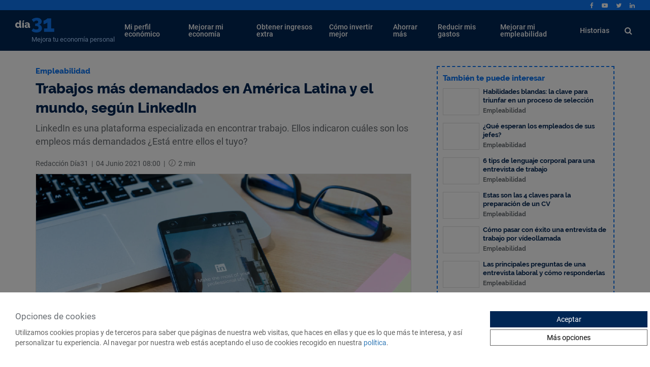

--- FILE ---
content_type: text/html; charset=UTF-8
request_url: https://dia31.com/empleabilidad/trabajos-mas-demandados-en-america-latina-y-el-mundo-segun-linkedin_91349374.html
body_size: 10366
content:
<!DOCTYPE html>
<html lang="es">
    <head>
        <title>Trabajos más demandados en América Latina y el mundo, según LinkedIn | Día 31</title>

<!-- custom metas -->        
<meta name="title" content="Trabajos más demandados en América Latina y el mundo, según LinkedIn | Día 31">

	
	
		
	    <meta name="description" content="LinkedIn es una plataforma especializada en encontrar trabajo. Ellos indicaron cuáles son los empleos más demandados ¿Está entre ellos el tuyo?">
	    <meta itemprop="description" content="LinkedIn es una plataforma especializada en encontrar trabajo. Ellos indicaron cuáles son los empleos más demandados ¿Está entre ellos el tuyo?">
	    
	

	
	
	<meta name="keywords" content="empleabilidad">

	
	
	<meta itemprop="name" content="Trabajos más demandados en América Latina y el mundo, según LinkedIn">

	
	
	<meta itemprop="image" content="https://cdn.dia31.com/embed/fc0b7c6f6af27dd85a755b4c8fda1e511d1622398264/trabajos-mas-demandados-en-america-latina-y-el-mundo-segun-linkedin.jpg">

	
	
	<meta name="twitter:card" content="summary_large_image">

	
	
	<meta name="twitter:url" content="https://dia31.com/empleabilidad/trabajos-mas-demandados-en-america-latina-y-el-mundo-segun-linkedin_91349374.html">

	
	
	

	
	
	

	
	
	<meta name="twitter:title" content="Trabajos más demandados en América Latina y el mundo, según LinkedIn | Día 31">

	
	
	<meta name="twitter:description" content="LinkedIn es una plataforma especializada en encontrar trabajo. Ellos indicaron cuáles son los empleos más demandados ¿Está entre ellos el tuyo?">

	
	
	<meta name="twitter:image" content="https://cdn.dia31.com/embed/fc0b7c6f6af27dd85a755b4c8fda1e511d1622398264/trabajos-mas-demandados-en-america-latina-y-el-mundo-segun-linkedin.jpg">

	
	
	<meta property="og:locale" content="es_ES">

	
	
	<meta property="og:title" content="Trabajos más demandados en América Latina y el mundo, según LinkedIn | Día 31">

	
	
	<meta property="og:type" content="article">

	
	
	<meta property="og:url" content="https://dia31.com/empleabilidad/trabajos-mas-demandados-en-america-latina-y-el-mundo-segun-linkedin_91349374.html">

	
	
	<meta property="og:image" content="https://cdn.dia31.com/embed/fc0b7c6f6af27dd85a755b4c8fda1e511d1622398264/trabajos-mas-demandados-en-america-latina-y-el-mundo-segun-linkedin.jpg">

	
	
	<meta property="og:image:secure_url" content="https://cdn.dia31.com/embed/fc0b7c6f6af27dd85a755b4c8fda1e511d1622398264/trabajos-mas-demandados-en-america-latina-y-el-mundo-segun-linkedin.jpg">

	
	
	<meta property="og:image:width" content="1500">

	
	
	<meta property="og:image:height" content="1000">

	
	
	<meta property="og:description" content="LinkedIn es una plataforma especializada en encontrar trabajo. Ellos indicaron cuáles son los empleos más demandados ¿Está entre ellos el tuyo?">

	
	
	<meta property="og:site_name" content="Día 31">

	
	
	<meta property="article:author" content="Redacción Día31">

	
	
	<meta property="article:published_time" content="2021-06-04T08:00:00+02:00">

	
	
	<meta property="article:modified_time" content="2021-06-04T08:00:00+02:00">

	
	
	<meta property="article:section" content="Empleabilidad">

	
	
	<meta property="article:tag" content="empleabilidad">

<link rel="canonical" href="https://dia31.com/empleabilidad/trabajos-mas-demandados-en-america-latina-y-el-mundo-segun-linkedin_91349374.html"/>

<link rel="amphtml" href="https://dia31.com/amp/empleabilidad/trabajos-mas-demandados-en-america-latina-y-el-mundo-segun-linkedin_91349374.html">



<!-- ld_json data -->












        
        
        
        








    






<script type="application/ld+json">{"@context":"http://schema.org","@type":"NewsArticle","mainEntityOfPage":{"@type":"WebPage","@id":"https://dia31.com/empleabilidad/trabajos-mas-demandados-en-america-latina-y-el-mundo-segun-linkedin_91349374.html"},"headline":"Trabajos más demandados en América Latina y el mundo, según LinkedIn | Día 31","image":[{"@type":"ImageObject","url":"https://cdn.dia31.com/embed/fc0b7c6f6af27dd85a755b4c8fda1e511d1622398264/trabajos-mas-demandados-en-america-latina-y-el-mundo-segun-linkedin.jpg","width":1500,"height":1000}],"datePublished":"2021-06-04T08:06:00+00:00","dateModified":"2021-06-04T08:06:00+00:00","author":{"@type":"Person","name":"Redacción Día31","url":"https://dia31.com/autor/redaccion-dia31/","image":"https://cdn.dia31.com/services/user/avatar/default.png","jobTitle":"Redactor"},"publisher":{"@type":"Organization","name":"Día 31","logo":{"@type":"ImageObject","url":""}},"description":"LinkedIn es una plataforma especializada en encontrar trabajo. Ellos indicaron cuáles son los empleos más demandados ¿Está entre ellos el tuyo?","articleSection":"Empleabilidad","keywords":["empleabilidad"]}</script> 
        
        
        
        
        
        
        
        
        
        
        
        
        <!-- METAS -->
<meta http-equiv="Content-Type" content="text/html; charset=utf-8">
<meta name="viewport" content="width=device-width, initial-scale=1.0, maximum-scale=3.0, user-scalable=yes" />

<link rel="dns-prefetch" href="https://cdn.dia31.com"/>






                
                <meta name="robots" content="index, follow">

<link rel="icon" href="https://cdn.dia31.com/app/c314dc9e7765bbb2ee7f01191e3e1623f8be9f671930c2bccb55439376e7ec0732f1775c907ad36a531cb88f72e02ae210c0d7636458a3f9a1c3af59b298ea49c2f01511e68f1590073703/favicon.png" type="image/png" />







<meta name="theme-color" content="#002654">
<meta name="msapplication-navbutton-color" content="#002654">
<meta name="apple-mobile-web-app-status-bar-style" content="#002654">

<link rel="manifest" href="https://dia31.com/web_manifest.json">

<link rel="preload" href="https://cdn.dia31.com/css/font-awesome/4.7.0/fontawesome-webfont.woff2?v=3" as="font" crossorigin>


<!-- ANALYTICS -->

<script data-cfasync="false">function webcc_set_cookie(name,value,days){var expires="";if(days){var date=new Date();date.setTime(date.getTime()+(days*24*60*60*1000));expires="; expires="+date.toUTCString()}
document.cookie=name+"="+value+expires+"; path=/"}
function webcc_get_cookie(name){var nameEQ=name+"=";var ca=document.cookie.split(';');for(var i=0;i<ca.length;i++){var c=ca[i];while(c.charAt(0)==' ')c=c.substring(1,c.length);if(c.indexOf(nameEQ)==0)return c.substring(nameEQ.length,c.length)}
return null}
var _ga_accounts=[],_ga_log_events=[],_ga_dimensions_data={};_ga_dimensions_data={'dimension1':"91349374",'dimension2':"80379813",'dimension3':"76586239",'dimension4':"2021-06-04",'dimension5':"Empleabilidad",'dimension6':"Redacci&oacute;n D&iacute;a31",'dimension7':"empleabilidad"};var ws_u=webcc_get_cookie('ws_u');if(ws_u===null||ws_u===''){try{ws_u='a'+(new Date().getTime())+Math.random().toString(32).slice(2)+Math.random().toString(32).slice(6);webcc_set_cookie('ws_u',ws_u,30)}catch(e){ws_u=!1}}
if(ws_u){_ga_dimensions_data.dimension8=ws_u}
_ga_accounts.push('G-JRKKYZRE1C');function _ga_load_analytics(){newElem=document.createElement('script'),scriptSet=document.getElementsByTagName('script')[0];newElem.async=1;newElem.src='https://www.googletagmanager.com/gtag/js?id='+_ga_accounts[0];scriptSet.parentNode.insertBefore(newElem,scriptSet)}
function _ga_pageview(page,others){}
function _ga_event(cat,acc,lab,val,others){if(!acc||!cat){return!1}
var eventData={event_action:acc,event_category:cat,};if(lab){eventData.event_label=lab}
if(val){eventData.value=val}
if(typeof others==='object'){$.each(others,function(k,v){eventData[k]=v})}
eventData={...eventData,..._ga_dimensions_data};_ga_log_events.push(['event',eventData]);gtag('event',cat,eventData)}
function _ga_config(){window.dataLayer=window.dataLayer||[];window.gtag=window.gtag||function(){dataLayer.push(arguments)}
gtag('js',new Date());var custom_map=Object.keys(_ga_dimensions_data).reduce((cm,key)=>{cm[key]=key;return cm},{});for(var i=0;i<_ga_accounts.length;i++){var ga_account=_ga_accounts[i],cfg={custom_map};if(ws_u!==!1){cfg.user_id=ws_u}
_ga_log_events.push(['config:'+ga_account,cfg]);gtag('config',ga_account,{...cfg,..._ga_dimensions_data})}}
_ga_config();</script>



        
        <link rel="preload" href="https://cdn.dia31.com/76065818/js/min.libraries.js?v=1760975076" as="script">
        <link rel="preload" href="https://cdn.dia31.com/76065818/js/min.web.js?v=1760975076" as="script">


        





<script data-ad-client="ca-pub-9153148343666309" async src="https://pagead2.googlesyndication.com/pagead/js/adsbygoogle.js"></script> 
<meta name="facebook-domain-verification" content="biq2irkbdpeilon27ulbg4u9gka86m" />
<!-- Google Tag Manager -->
<script>(function(w,d,s,l,i){w[l]=w[l]||[];w[l].push({'gtm.start':
new Date().getTime(),event:'gtm.js'});var f=d.getElementsByTagName(s)[0],
j=d.createElement(s),dl=l!='dataLayer'?'&l='+l:'';j.async=true;j.src=
'https://www.googletagmanager.com/gtm.js?id='+i+dl;f.parentNode.insertBefore(j,f);
})(window,document,'script','dataLayer','GTM-M9LJP37B');</script>
<!-- End Google Tag Manager -->



<script data-cfasync="false">
    var pg_is_mobile  = ((window.innerWidth > 0) ? window.innerWidth : screen.width) < 768,
        size_mobile   = pg_is_mobile,
        cms_id        = 76065818,
        pg_is_develop = false,
        base_path     = "",
        site_lang     = "es",
        user_country  = "US";
</script>

<script data-cfasync="false">
            var googletag = {"cmd":[ ]},
                dfp_slots = [ ];
        </script> 
        
        
        
        
        <link rel="preload" href="https://cdn.dia31.com/embed/fc0b7c6f6af27dd85a755b4c8fda1e511d1622398264/trabajos-mas-demandados-en-america-latina-y-el-mundo-segun-linkedin.jpg?imagick=1&size=1250" as="image" imagesrcset="https://cdn.dia31.com/embed/fc0b7c6f6af27dd85a755b4c8fda1e511d1622398264/trabajos-mas-demandados-en-america-latina-y-el-mundo-segun-linkedin.jpg?imagick=1&size=350 350w, https://cdn.dia31.com/embed/fc0b7c6f6af27dd85a755b4c8fda1e511d1622398264/trabajos-mas-demandados-en-america-latina-y-el-mundo-segun-linkedin.jpg?imagick=1&size=500 500w, https://cdn.dia31.com/embed/fc0b7c6f6af27dd85a755b4c8fda1e511d1622398264/trabajos-mas-demandados-en-america-latina-y-el-mundo-segun-linkedin.jpg?imagick=1&size=750 750w, https://cdn.dia31.com/embed/fc0b7c6f6af27dd85a755b4c8fda1e511d1622398264/trabajos-mas-demandados-en-america-latina-y-el-mundo-segun-linkedin.jpg?imagick=1&size=1000 1000w, https://cdn.dia31.com/embed/fc0b7c6f6af27dd85a755b4c8fda1e511d1622398264/trabajos-mas-demandados-en-america-latina-y-el-mundo-segun-linkedin.jpg?imagick=1&size=1250 1250w">
        
        <link rel="preload" href="https://cdn.dia31.com/76065818/css/min.article.css?v=1760975076" as="style">
                <link rel="stylesheet" type="text/css" href="https://cdn.dia31.com/76065818/css/min.article.css?v=1760975076">
        
        
        
        
        
        
        
        
            
        <script data-cfasync="false">var article_id = "91349374";</script>
    </head>
    
    <body class="art_type-21171265 art_page-1">
        <div id="fb-root"></div>
                <script>
                    (function(d, s, id) {
                      var js, fjs = d.getElementsByTagName(s)[0];
                      if (d.getElementById(id)) return;
                      js = d.createElement(s); js.id = id;
                      js.src = "//connect.facebook.net/es_ES/sdk.js#xfbml=1&version=v2.10&appId=1413752152225185";
                      fjs.parentNode.insertBefore(js, fjs);
                    }(document, 'script', 'facebook-jssdk'));
                </script>
        
        
        
        

<!-- Google Tag Manager (noscript) -->
<noscript><iframe src="https://www.googletagmanager.com/ns.html?id=GTM-M9LJP37B"
height="0" width="0" style="display:none;visibility:hidden"></iframe></noscript>
<!-- End Google Tag Manager (noscript) -->
        
        <script data-cfasync="false" async id = "__cn_generic_script__a815db83-e903-4c14-b77b-760ef4069eb2">!function(e){
function t(){
    if(!e.querySelector("#__cn_client_script_a815db83-e903-4c14-b77b-760ef4069eb2")){
        var t = e.createElement("script");
        t.setAttribute("src","https://cdn.connectif.cloud/eu3/client-script/a815db83-e903-4c14-b77b-760ef4069eb2"), 
        t.onload = loadDataConnectif,
        e.body.appendChild(t);
    }
}
"complete" === e.readyState || "interactive" === e.readyState ? t() : e.addEventListener("DOMContentLoaded", t)
}(document);
</script>
















<header>
    <div class="top-header-row container-fluid">
        <div class="row">
            <div class="col-sm-12">
            <ul>
				<li>
    				<a href="https://www.facebook.com/BlogDia31/" target="_blank" rel="nofollow">
    				    <i class="fa fa-facebook" aria-hidden="true"></i>
    				</a>
				</li>
				<li>
    				<a href="https://www.youtube.com/channel/UC7iel2IX3GF502sntTVuypQ" target="_blank" rel="nofollow">
    				    <i class="fa fa-youtube-play" aria-hidden="true"></i>
    				</a>
				</li>
				<li>
    				<a href="https://twitter.com/llegandoaldia31" target="_blank" rel="nofollow">
    				    <i class="fa fa-twitter" aria-hidden="true"></i>
    				</a>
				</li>
				<li>
    				<a href="https://www.linkedin.com/company/dia31/" target="_blank" rel="nofollow">
    				    <i class="fa fa-linkedin" aria-hidden="true"></i>
    				</a>
				</li>
			</ul>
        </div>
        </div>
    </div>
	<div class="header-row container-fluid">
	    <div class="row">
    		<div class="col-sm-12 header-container">
    		    <div class="mobile-menu">
    		        <span></span>
    		        <span></span>
    		        <span></span>
    		    </div>
    		    
    			<span class="main-logo-span">
    				<a href="https://dia31.com" title="Blog día31" class="main-logo">
    				    <img alt="Logo Blog día31" src="/app/ecb9eb2e68ed551943962e98657c48c5cfe034f45d529ca1ac5b5d2b3cfbd6593d2f61ed760dff7969bfcaa85a8514efe8c3078ffae0a0024cd6e57dab23a5ccc895e95d70541587367794/Logo día 31.svg">
    				    <p>Mejora tu economía personal</p>
    			    </a>
    			</span>
    			
    			<div class="nav-box" data-uri="/empleabilidad/trabajos-mas-demandados-en-america-latina-y-el-mundo-segun-linkedin_91349374.html">
        			<nav>
        				<ul>
        				    
        				    
        				    
            				    
            				    <li >
                    				<a href="https://dia31.com/perfilador" target="_self">Mi perfil económico</a>
                    				<span></span>
            					</li>
        				    
            				    
            				    <li >
                    				<a href="/mejorar-mi-economia" target="_self">Mejorar mi economía</a>
                    				<span></span>
            					</li>
        				    
            				    
            				    <li >
                    				<a href="/obtener-ingresos-extra" target="_self">Obtener ingresos extra</a>
                    				<span></span>
            					</li>
        				    
            				    
            				    <li >
                    				<a href="/como-invertir-mejor" target="_self">Cómo invertir mejor</a>
                    				<span></span>
            					</li>
        				    
            				    
            				    <li >
                    				<a href="/ahorrar" target="_self"> Ahorrar más</a>
                    				<span></span>
            					</li>
        				    
            				    
            				    <li >
                    				<a href="/reducir-mis-gastos" target="_self">Reducir mis gastos</a>
                    				<span></span>
            					</li>
        				    
            				    
            				    <li >
                    				<a href="/empleabilidad" target="_self">Mejorar mi empleabilidad</a>
                    				<span></span>
            					</li>
        				    
            				    
            				    <li >
                    				<a href="/historias" target="_self">Historias</a>
                    				<span></span>
            					</li>
        				    
        				</ul>
        			</nav>
        			<div class="icon-search">
                        <i class="fa fa-search" alt="Icono buscar"></i>
                    </div>
                </div>
    		</div>
    	</div>
	</div>

	<section class="search-modal">
	    <div class="container">
    	    <div class="row">
    	        <div class="col-sm-12">
                    <div class="search-close-icon">
                        <span></span>
                        <span></span>
                    </div>
                    <input type="text/submit/hidden/button/image" placeholder="Buscar artículos" name="" id="searchInput" value="">
                </div>
            </div>
        </div>
    </section>
    <div class="dsa-progress" style="position: absolute;bottom:-5px;height:5px;left:0;width:0%;background-color: #FA6A44;"></div>
</header>
        
        <div class="article-carousel main-div">
            <section id="article-container" class="container dsa-article" data-id="91349374">
    <div class="row">
        <div class="col-xs-12 col-container">
            <div class="col-izquierda">
                <a href="/empleabilidad" class="category"><h4>Empleabilidad</h4></a>
                <h1 class="title">Trabajos más demandados en América Latina y el mundo, según LinkedIn</h1>
                <p class="description">LinkedIn es una plataforma especializada en encontrar trabajo. Ellos indicaron cuáles son los empleos más demandados ¿Está entre ellos el tuyo?</p>
                <div class="info">
                    <p>Redacción Día31</p>
                    <p class="line">|</p>
                    <p>04 Junio 2021 08:00 </p>
                    <p class="line">|</p>
                    <p class="time">2 min</p>
                </div>
                <img class="image" src="https://cdn.dia31.com/embed/fc0b7c6f6af27dd85a755b4c8fda1e511d1622398264/trabajos-mas-demandados-en-america-latina-y-el-mundo-segun-linkedin.jpg?imagick=1&size=1250">
                <p class="pie-foto"></p>
                
                
                
                
                <div class="social">
                    <a class="gae facebook" data-ec="share" data-ea="facebook" href="https://www.facebook.com/sharer/sharer.php?u=https%3A%2F%2Fdia31.com%2Fempleabilidad%2Ftrabajos-mas-demandados-en-america-latina-y-el-mundo-segun-linkedin_91349374.html" rel="nofollow" target="_blank">
                        <i class="fa fa-facebook" aria-hidden="true"></i>
                    </a>
                    <a class="gae twitter" data-ec="share" data-ea="twitter" href="https://twitter.com/share?text=Trabajos%20m%C3%A1s%20demandados%20en%20Am%C3%A9rica%20Latina%20y%20el%20mundo%2C%20seg%C3%BAn%20LinkedIn&url=https%3A%2F%2Fdia31.com%2Fempleabilidad%2Ftrabajos-mas-demandados-en-america-latina-y-el-mundo-segun-linkedin_91349374.html" rel="nofollow" target="_blank">
                        <i class="fa fa fa-twitter" aria-hidden="true"></i>
                    </a>
                    <span class="gae share" data-ec="share" data-ea="">
                        <i class="fa fa-share-alt" aria-hidden="true"></i>
                    </span>
                    <a class="gae email" data-ec="share" data-ea="email" href="/cdn-cgi/l/email-protection#[base64]" rel="nofollow" target="_blank">
                        <i class="fa fa-envelope-o" aria-hidden="true"></i>
                    </a>
                    <a class="gae whatsapp" data-ec="share" data-ea="whatsapp" href="whatsapp://send?text=Mira%20%esta%20noticia: https%3A%2F%2Fdia31.com%2Fempleabilidad%2Ftrabajos-mas-demandados-en-america-latina-y-el-mundo-segun-linkedin_91349374.html?utm_source=whatsapp" rel="nofollow" target="_blank">
                        <i class="fa fa-whatsapp" aria-hidden="true"></i>
                    </a>
                </div>
                 
                <div class="article-body">
    	                    <p><span>Como ya sabemos el coronavirus Covid-19 llegó para cambiar las cosas. <strong>La pandemia que trajo consigo la cuarentena golpeó con fuerza el sector laboral. </strong>Dejó de crecer solo en ciertos sectores, porque la demanda aumentó en otros, que se convirtieron en los empleos más demandados en América Latina y el mundo. Esto dicho por <a href="https://dia31.com/empleabilidad/como-encontre-trabajo-por-twitter-y-linkedin_87167036.html">LinkedIn.</a></span></p>

<p><a href="https://dia31.com/empleabilidad/poner-insignia-opentowork-linkedin_80742170.html">LinkedIn</a> es una red social de uso empresarial, negocios y empleo, que cada vez tiene más seguidores. Se convirtió en una <a href="https://dia31.com/empleabilidad/seo-linkedin-posicionarte-mayor-red-profesional_79034386.html">plataforma útil</a> para hallar trabajos y conectar a quienes buscan trabajo con las empresas. Estos son los empleos más buscados.</p><div class="container_embed" data-url="https%3A%2F%2Fwww.youtube.com%2Fwatch%3Fv%3Dl0hHOWsN4-Q">
<iframe class="yt" width="560" height="315" loading="lazy" src="https://www.youtube-nocookie.com/embed/l0hHOWsN4-Q" frameborder="0" allow="autoplay; encrypted-media" allowfullscreen></iframe>

    
</div><div class="cms-embed" data-id="block_id"></div><h2>Los empleos más demandados en América Latina</h2>

<p>Todos los países tienen sus diferencias, pero en general, en el continente sudamericano los empleos que más se buscan son estos.</p>

<h3>1- Desarrollador web "front-end y back-end"</h3>

<p>Hay dos tipos de desarrolladores "front-end" y los "back-end".<strong> Los primeros desarrollan el software que interactúa directamente con los usuarios, y los back end procesan la información.</strong> Estos profesionales están entre los más buscados en América Latina.</p>

<h3>2- Ingenieros de datos</h3>

<p>Los ingenieros de datos son los que se encargan de encontrar tendencias en los conjuntos de datos y desarrollar algoritmos para ver que la información sin procesar sea útil para la empresa.</p>

<h3>3- Enfermeros intensivistas</h3>

<p>Ante la grave crisis provocada por el Covid 19 en el sistema de salud de cada país del mundo, <strong>uno de los principales trabajos requeridos en el área de salud del continente,</strong> es el de enfermeros especializados en cuidados intensivos.</p>

<h3>4- Auxiliares de enfermería</h3>

<p>Aunado a lo anterior, se requieren también auxiliares de enfermería, q<strong>ue ayuden a los pacientes en labores como limpieza, alimentación, administración de medicamentos y asistencia general.</strong></p>

<p>También buscan especialistas en rehabilitación, terapia física y respiratoria, y quienes cuiden de los adultos mayores.</p>

<h3>5- Expertos en marketing digital</h3>

<p>Al caer la pandemia, los negocios se vieron en la obligación de migrar a lo digital. <strong>Entonces, más que nunca, se buscan responsables de estrategias de marketing en redes sociales, </strong>asesores en marketing y especialistas en posicionamiento de marcas.</p>

<h2>Trabajos más demandados a nivel mundial</h2>

<p>Pese a que cada país es diferente hay una tendencia a la demanda en estos empleos.</p>

<h3>1.- Especialistas en educación</h3>

<p>Debido a la crisis sanitaria que desencadenó el Covid 19 en el mundo, la educación también tuvo que migrar a lo digital. Por ello, se necesitan más profesionales especializados en la educación a distancia.</p>

<h3>2.- Profesional médico especializado</h3>

<p>Esta es una tendencia similar a la que vemos en América latina y que se repite en el resto del mundo. Se buscan enfermeros para combatir al coronavirus. <strong>Eso va aunado a los auxiliares, pero no solo de enfermería, sino también en los laboratorios y en los ensayos clínicos.</strong></p>

<h3>3.- Atención al cliente</h3>

<p>Como los comercios migraron a lo digital, ahora se buscan personas que puedan atender las tiendas virtuales.</p>

<h3>4.- Expertos en marketing</h3>

<p>De la mano con la tendencia de la región sudamericana, a nivel mundial también están entre los primeros puestos de los más buscados.</p>

<h3>5.- Sector inmobiliario</h3>

<p>Aunque parezca raro que la gente quiera mudarse en plena pandemia, lo cierto es que el sector inmobiliario ha estado experimentando un enorme crecimiento.</p>

<p>Así que, si estás desempleado durante esta cuarentena, lo ideal es reinventarse y tratar de encajar en lo más buscado.</p>
                        </div>
                <div class="article-tags">
                    
   	    				<a href="/tag/empleabilidad" class="transition-02">
   	    				    <h4>empleabilidad</h4>
   	    				</a>
   					
   				</div>
                <div class="article-social">
                    <a class="gae facebook" data-ec="share" data-ea="facebook" href="https://www.facebook.com/sharer/sharer.php?u=https%3A%2F%2Fdia31.com%2Fempleabilidad%2Ftrabajos-mas-demandados-en-america-latina-y-el-mundo-segun-linkedin_91349374.html" rel="nofollow" target="_blank">
                        <i class="fa fa-facebook" aria-hidden="true"></i>
                    </a>
                    <a class="gae twitter" data-ec="share" data-ea="twitter" href="https://twitter.com/share?text=Trabajos%20m%C3%A1s%20demandados%20en%20Am%C3%A9rica%20Latina%20y%20el%20mundo%2C%20seg%C3%BAn%20LinkedIn&url=https%3A%2F%2Fdia31.com%2Fempleabilidad%2Ftrabajos-mas-demandados-en-america-latina-y-el-mundo-segun-linkedin_91349374.html" rel="nofollow" target="_blank">
                        <i class="fa fa fa-twitter" aria-hidden="true"></i>
                    </a>
                    <span class="gae share" data-ec="share" data-ea="">
                        <i class="fa fa-share-alt" aria-hidden="true"></i>
                    </span>
                    <a class="gae email" data-ec="share" data-ea="email" href="/cdn-cgi/l/email-protection#[base64]" rel="nofollow" target="_blank">
                        <i class="fa fa-envelope-o" aria-hidden="true"></i>
                    </a>
                    <a class="gae whatsapp" data-ec="share" data-ea="whatsapp" href="whatsapp://send?text=Mira%20%esta%20noticia: https%3A%2F%2Fdia31.com%2Fempleabilidad%2Ftrabajos-mas-demandados-en-america-latina-y-el-mundo-segun-linkedin_91349374.html?utm_source=whatsapp" rel="nofollow" target="_blank">
                        <i class="fa fa-whatsapp" aria-hidden="true"></i>
                    </a>
                </div>
            </div>
            
            <div class="col-derecha">
                <div class="webslots" data-c="bc9fb93dd3f784a"></div>
                <div class="interesar">
                    <p class="title">También te puede interesar</p>
                    <div class="most-viewed-articles" data-section_id="80379813" data-section_name="Empleabilidad" data-section_path="empleabilidad"></div>
                </div>
                <div class="webslots" data-c="4c01295d799aab8"></div>
                <div class="twitter-widget">
                    <a class="twitter-timeline" href="https://twitter.com/llegandoaldia31?ref_src=twsrc%5Etfw" data-tweet-limit="3">Tweets by llegandoaldia31</a> <script data-cfasync="false" src="/cdn-cgi/scripts/5c5dd728/cloudflare-static/email-decode.min.js"></script><script async src="https://platform.twitter.com/widgets.js" charset="utf-8"></script>
                </div>
            </div>
        </div>
        
        <div class="cn_product_visited" style="display:none">
            <span class="url">https://dia31.com/empleabilidad/trabajos-mas-demandados-en-america-latina-y-el-mundo-segun-linkedin_91349374.html</span>
            <span class="product_id">91349374</span>
            <span class="name">Trabajos más demandados en América Latina y el mundo, según LinkedIn</span>
            <span class="image_url">https://cdn.dia31.com/embed/fc0b7c6f6af27dd85a755b4c8fda1e511d1622398264/trabajos-mas-demandados-en-america-latina-y-el-mundo-segun-linkedin.jpg</span>
            <span class="unit_price">0</span>
            
                <span class="tag">empleabilidad</span>
            
            
                <span class="category">Empleabilidad</span>
            
        </div>
    </div>
    
 
 
 
 








 
        



        









    
    
    
                    

    
    
    
                    

    
    
    
                    

    
    
    
                    

    
    
    
                    

    
    
    
                    

    
    
    
                    

    
    
    
                    

    
    
    
                    

    
    
    
                    

    
    
    
                    

    
    
    
                    

    
    
    
                    

    
    
    
                    

    
    
    
                    

    
    
    
                    

    
    
    
                    

    
    
    
                    

    
    
    
                    

    
    
    
                    

    
    
    
                    

    
    
    
                    

    
    
    
                    

    
    
    
                    

    
    
    
                    

    
    <input type="hidden" name="dsa-articles" value="89807636,89806846,89806610,90173202,89685011,89448899,88098424,88100245,87300308,87125227,87120161,85730551,85337213,90406660,90400421,90384455,91072096,90361534,89885893,89727901,89727460,87167036,86487788,86187775,84286489">
</section>
        </div>
        
        <style>
    .cmp-cookies .cookies-btns .btn.btn-options,
    .popup-cookies .popup-cookies-content .footer-config-cookies .btns .btn.btn-options-save{
        color: #002654;
        border: 1px solid #002654;
        background-color: #ffffff;
    }
    .cmp-cookies .cookies-btns .btn.btn-accept,
    .popup-cookies .popup-cookies-content .footer-config-cookies .btns .btn.btn-accept{
        color: #ffffff;
        border: 1px solid #002654;
        background-color: #002654;
    }
    .legal_text::-webkit-scrollbar, .levels::-webkit-scrollbar {
        width: 3px;
    }
    .legal_text::-webkit-scrollbar, .levels::-webkit-scrollbar-track {
        /*box-shadow: inset 0 0 6px #002654;*/
    }
    .legal_text::-webkit-scrollbar, .levels::-webkit-scrollbar-thumb {
        /*background-color: #002654;*/
        /*outline: 1px solid #002654;*/
        background-color: rgba(97, 97, 97, 0.5);
        outline: 1px solid rgba(97, 97, 97, 0.5);
    }
</style>

<input type="hidden" class="hidden-info" name="enabled_lvl_text" value="Activa" />
<input type="hidden" class="hidden-info" name="disabled_lvl_text" value="Inactiva" />
<input type="hidden" class="hidden-info" name="btn_privacy-config" value="Configurar cookies" />

<div class="cmp-cookies">
    <div class="row banner">
        <div class="col-xs-12 col-sm-9 cookies-consent">
                            <span class="consent-title">Opciones de cookies</span>
                            <p class="legal_text">Utilizamos cookies propias y de terceros para saber que páginas de nuestra web visitas, que haces en ellas y que es lo que más te interesa, y así personalizar tu experiencia. Al navegar por nuestra web estás aceptando el uso de cookies recogido en nuestra <a href="/cookies/" target="_blank">política</a>.</p>
                    </div>
        
        <div class="col-xs-12 col-sm-3 cookies-btns">
            <button class="btn btn-accept">Aceptar</button>
                            <button class="btn btn-options">Más opciones</button>
                    </div>
    </div>
</div>

<div class="popup-cookies" hidden>
    <div class="popup-cookies-content row">
        <div class="col-xs-12 col-md-12 consent">
            <img src="" class="cookies-logo" />
            <span class="consent-title">Opciones de cookies</span>
            <p class="legal_text">Utilizamos cookies propias y de terceros para saber que páginas de nuestra web visitas, que haces en ellas y que es lo que más te interesa, y así personalizar tu experiencia. Al navegar por nuestra web estás aceptando el uso de cookies recogido en nuestra <a href="/cookies/" target="_blank">política</a>.</p>
        </div>
        
        <div class="col-xs-12 col-md-12 levels">
                            <div class="level" data-required="true">
                    <input type="hidden" name="0-head" value="" />
                    <input type="hidden" name="0-body" value="" />
                    <input type="hidden" name="0-footer" value="" />
                    
                    <div class="level-preview" data-desc="0" data-type="mandatory">
                        <span class="level-title">Cookies técnicas o necesarias</span>
                        <div class="status">
                            <span class="text">
                                Activa                            </span>
                            <span class="show-lvl-info" data-rotate="90"><i class="fa fa-angle-right"></i></span>
                        </div>
                    </div>
                    <div id="0" class="level-description row" hidden>
                        <div class="col-xs-12">Estas cookies permiten al usuario la navegación a través de nuestra página web (por ejemplo: la gestión y operativa de la página web, identificar la sesión o recordar los elementos que integran el pedido).</div>
                                            </div>
                </div>
                                <div class="level" data-required="false">
                    <input type="hidden" name="1-head" value="" />
                    <input type="hidden" name="1-body" value="" />
                    <input type="hidden" name="1-footer" value="" />
                    
                    <div class="level-preview" data-desc="1" data-type="other">
                        <span class="level-title">Cookies de preferencias o personalización</span>
                        <div class="status">
                            <span class="text">
                                Inactiva                            </span>
                            <span class="show-lvl-info" data-rotate="90"><i class="fa fa-angle-right"></i></span>
                        </div>
                    </div>
                    <div id="1" class="level-description row" hidden>
                        <div class="col-xs-11">Estas cookies nos permiten recordar la información relevante para poder diferenciar a los usuarios y ofrecerles una experiencia personal, así como crear un perfil basado en sus hábitos de navegación. Entre estas cookies se encuentran la preferencia de impuestos al mostrar los precios o las preferencias de visualización del navegador.</div>
                                                    <div class="col-xs-1 pl-0">
                                <label class="pg-switch">
                                    <input type="checkbox" class="pg-form_field" data-key="active"  />
                                    <span class="slider round"></span>
                                </label>
                            </div>
                                            </div>
                </div>
                                <div class="level" data-required="false">
                    <input type="hidden" name="2-head" value="" />
                    <input type="hidden" name="2-body" value="" />
                    <input type="hidden" name="2-footer" value="" />
                    
                    <div class="level-preview" data-desc="2" data-type="other">
                        <span class="level-title">Propias y de terceros para servir publicidad</span>
                        <div class="status">
                            <span class="text">
                                Inactiva                            </span>
                            <span class="show-lvl-info" data-rotate="90"><i class="fa fa-angle-right"></i></span>
                        </div>
                    </div>
                    <div id="2" class="level-description row" hidden>
                        <div class="col-xs-11">Estas cookies sirven para poder ofrecer publicidad dirigida y personalizada en función del perfil de los usuarios o para ofrecer publicidad no personalizada cuando no tengamos un perfil de usuario. Rechazar estas cookies no signiﬁca que el usuario vea menos publicidad, pero la publicidad que vea será más genérica y menos enfocada a sus gustos.</div>
                                                    <div class="col-xs-1 pl-0">
                                <label class="pg-switch">
                                    <input type="checkbox" class="pg-form_field" data-key="active"  />
                                    <span class="slider round"></span>
                                </label>
                            </div>
                                            </div>
                </div>
                                <div class="level" data-required="false">
                    <input type="hidden" name="3-head" value="" />
                    <input type="hidden" name="3-body" value="" />
                    <input type="hidden" name="3-footer" value="" />
                    
                    <div class="level-preview" data-desc="3" data-type="analytics">
                        <span class="level-title">Cookies de análisis o medición</span>
                        <div class="status">
                            <span class="text">
                                Inactiva                            </span>
                            <span class="show-lvl-info" data-rotate="90"><i class="fa fa-angle-right"></i></span>
                        </div>
                    </div>
                    <div id="3" class="level-description row" hidden>
                        <div class="col-xs-11">Estas cookies nos permiten el seguimiento y análisis del uso de nuestra web por los usuarios, para poder introducir mejoras en función de esos datos. Nos permiten saber cuántos usuarios navegan por cada página, qué les es más útil o interesante o qué errores pueden encontrar y debemos arreglar. Aunque recabemos información sobre el dispositivo de acceso o sus páginas visitadas (entre otras cosas), todo ello se usa siempre de forma agregada y, por tanto, anónima.</div>
                                                    <div class="col-xs-1 pl-0">
                                <label class="pg-switch">
                                    <input type="checkbox" class="pg-form_field" data-key="active"  />
                                    <span class="slider round"></span>
                                </label>
                            </div>
                                            </div>
                </div>
                        </div>
        
        <div class="col-xs-12 col-md-12 footer-config-cookies">
            <a href="/cookies/" class="privacy-policy">Política de cookies</a>
            <div class="btns">
                <button class="btn btn-options-save">Guardar</button>
                <button class="btn btn-accept">Aceptar</button>
            </div>
        </div>
    </div>
</div>

<footer id="footer" class="footer">
    
    <div class="container-fluid">
	<div class="row">
		<div class="col-sm-12 center main-logo-container">
			<a href="https://dia31.com" title="Blog día31" class="main-logo">
			    <img alt="Logo Blog día31" src="/app/ecb9eb2e68ed551943962e98657c48c5cfe034f45d529ca1ac5b5d2b3cfbd6593d2f61ed760dff7969bfcaa85a8514efe8c3078ffae0a0024cd6e57dab23a5ccc895e95d70541587367794/Logo día 31.svg">
			    <p>Mejora tu economía personal</p>
		    </a>
		</div>
	</div>
	<div class="row">
		<div class="col-sm-12 center social-container">
			<ul>
				<li>
    				<a href="https://www.facebook.com/BlogDia31/" target="_blank" rel="nofollow">
    				    <i class="fa fa-facebook" aria-hidden="true"></i>
    				</a>
				</li>
				<li>
    				<a href="https://www.youtube.com/channel/UC7iel2IX3GF502sntTVuypQ" target="_blank" rel="nofollow">
    				    <i class="fa fa-youtube-play" aria-hidden="true"></i>
    				</a>
				</li>
				<li>
    				<a href="https://twitter.com/llegandoaldia31" target="_blank" rel="nofollow">
    				    <i class="fa fa-twitter" aria-hidden="true"></i>
    				</a>
				</li>
				<li>
    				<a href="https://www.linkedin.com/company/dia31/" target="_blank" rel="nofollow">
    				    <i class="fa fa-linkedin" aria-hidden="true"></i>
    				</a>
				</li>
			</ul>
		</div>
	</div>
	<div class="row">
		<div class="col-sm-12 center nav-container">
            <ul>
                
				    <li>
        				<a href="https://dia31.com/perfilador" target="_self">Mi perfil económico</a>
					</li>
			    
				    <li>
        				<a href="/mejorar-mi-economia" target="_self">Mejorar mi economía</a>
					</li>
			    
				    <li>
        				<a href="/obtener-ingresos-extra" target="_self">Obtener ingresos extra</a>
					</li>
			    
				    <li>
        				<a href="/como-invertir-mejor" target="_self">Cómo invertir mejor</a>
					</li>
			    
				    <li>
        				<a href="/ahorrar" target="_self"> Ahorrar más</a>
					</li>
			    
				    <li>
        				<a href="/reducir-mis-gastos" target="_self">Reducir mis gastos</a>
					</li>
			    
				    <li>
        				<a href="/empleabilidad" target="_self">Mejorar mi empleabilidad</a>
					</li>
			    
				    <li>
        				<a href="/historias" target="_self">Historias</a>
					</li>
			    
            </ul>
		</div>
	</div>
		
	<div class="row">
		<div class="col-sm-12 center legal-container">
            <ul>
			    
				    <li>
        				<a href="/cookies" target="_self">Cookies</a>
					</li>
			    
				    <li>
        				<a href="/politica-de-privacidad" target="_self">Política de Privacidad</a>
					</li>
			    
				    <li>
        				<a href="/aviso-legal" target="_self">Aviso Legal</a>
					</li>
			    
			    <li>
			        <a href="/quienes-somos">Quiénes somos</a>
			    </li>
            </ul>
		</div>
    </div>
    <div class="row">
		<div class="col-sm-12 center rights-container">
		    <p>© 2026 All rights reserved</p>
		</div>
	</div>
</div>
    
    
    
    <script data-cfasync="false" src="https://cdn.dia31.com/76065818/js/min.libraries.js?v=1760975076"></script>
    <script data-cfasync="false" src="https://cdn.dia31.com/76065818/js/min.web.js?v=1760975076"></script>
    
    
    
    
    
    
</footer>

<div class="push_modal closed" style="display: none;">
    <div class="push_button-messages">
        <p>¿Quieres recibir notificaciones con los mejores articulos?</p>
        <button class="bt-ok b1 l1">Si por favor!</button>
        <button class="bt-cancel b1 l1">No Ahora</button>
    </div>
</div> 
    <script defer src="https://static.cloudflareinsights.com/beacon.min.js/vcd15cbe7772f49c399c6a5babf22c1241717689176015" integrity="sha512-ZpsOmlRQV6y907TI0dKBHq9Md29nnaEIPlkf84rnaERnq6zvWvPUqr2ft8M1aS28oN72PdrCzSjY4U6VaAw1EQ==" data-cf-beacon='{"version":"2024.11.0","token":"b1e7bee270e04fd1b4bdb6862c7d7794","r":1,"server_timing":{"name":{"cfCacheStatus":true,"cfEdge":true,"cfExtPri":true,"cfL4":true,"cfOrigin":true,"cfSpeedBrain":true},"location_startswith":null}}' crossorigin="anonymous"></script>
</body>
</html>

--- FILE ---
content_type: text/html; charset=utf-8
request_url: https://www.youtube-nocookie.com/embed/l0hHOWsN4-Q
body_size: 45287
content:
<!DOCTYPE html><html lang="en" dir="ltr" data-cast-api-enabled="true"><head><meta name="viewport" content="width=device-width, initial-scale=1"><meta name="robots" content="noindex"><script nonce="dg_Oq0-pYJoOd56qBkeziA">if ('undefined' == typeof Symbol || 'undefined' == typeof Symbol.iterator) {delete Array.prototype.entries;}</script><style name="www-roboto" nonce="9MJcpZUZNPRBT-Lysbz1jQ">@font-face{font-family:'Roboto';font-style:normal;font-weight:400;font-stretch:100%;src:url(//fonts.gstatic.com/s/roboto/v48/KFO7CnqEu92Fr1ME7kSn66aGLdTylUAMa3GUBHMdazTgWw.woff2)format('woff2');unicode-range:U+0460-052F,U+1C80-1C8A,U+20B4,U+2DE0-2DFF,U+A640-A69F,U+FE2E-FE2F;}@font-face{font-family:'Roboto';font-style:normal;font-weight:400;font-stretch:100%;src:url(//fonts.gstatic.com/s/roboto/v48/KFO7CnqEu92Fr1ME7kSn66aGLdTylUAMa3iUBHMdazTgWw.woff2)format('woff2');unicode-range:U+0301,U+0400-045F,U+0490-0491,U+04B0-04B1,U+2116;}@font-face{font-family:'Roboto';font-style:normal;font-weight:400;font-stretch:100%;src:url(//fonts.gstatic.com/s/roboto/v48/KFO7CnqEu92Fr1ME7kSn66aGLdTylUAMa3CUBHMdazTgWw.woff2)format('woff2');unicode-range:U+1F00-1FFF;}@font-face{font-family:'Roboto';font-style:normal;font-weight:400;font-stretch:100%;src:url(//fonts.gstatic.com/s/roboto/v48/KFO7CnqEu92Fr1ME7kSn66aGLdTylUAMa3-UBHMdazTgWw.woff2)format('woff2');unicode-range:U+0370-0377,U+037A-037F,U+0384-038A,U+038C,U+038E-03A1,U+03A3-03FF;}@font-face{font-family:'Roboto';font-style:normal;font-weight:400;font-stretch:100%;src:url(//fonts.gstatic.com/s/roboto/v48/KFO7CnqEu92Fr1ME7kSn66aGLdTylUAMawCUBHMdazTgWw.woff2)format('woff2');unicode-range:U+0302-0303,U+0305,U+0307-0308,U+0310,U+0312,U+0315,U+031A,U+0326-0327,U+032C,U+032F-0330,U+0332-0333,U+0338,U+033A,U+0346,U+034D,U+0391-03A1,U+03A3-03A9,U+03B1-03C9,U+03D1,U+03D5-03D6,U+03F0-03F1,U+03F4-03F5,U+2016-2017,U+2034-2038,U+203C,U+2040,U+2043,U+2047,U+2050,U+2057,U+205F,U+2070-2071,U+2074-208E,U+2090-209C,U+20D0-20DC,U+20E1,U+20E5-20EF,U+2100-2112,U+2114-2115,U+2117-2121,U+2123-214F,U+2190,U+2192,U+2194-21AE,U+21B0-21E5,U+21F1-21F2,U+21F4-2211,U+2213-2214,U+2216-22FF,U+2308-230B,U+2310,U+2319,U+231C-2321,U+2336-237A,U+237C,U+2395,U+239B-23B7,U+23D0,U+23DC-23E1,U+2474-2475,U+25AF,U+25B3,U+25B7,U+25BD,U+25C1,U+25CA,U+25CC,U+25FB,U+266D-266F,U+27C0-27FF,U+2900-2AFF,U+2B0E-2B11,U+2B30-2B4C,U+2BFE,U+3030,U+FF5B,U+FF5D,U+1D400-1D7FF,U+1EE00-1EEFF;}@font-face{font-family:'Roboto';font-style:normal;font-weight:400;font-stretch:100%;src:url(//fonts.gstatic.com/s/roboto/v48/KFO7CnqEu92Fr1ME7kSn66aGLdTylUAMaxKUBHMdazTgWw.woff2)format('woff2');unicode-range:U+0001-000C,U+000E-001F,U+007F-009F,U+20DD-20E0,U+20E2-20E4,U+2150-218F,U+2190,U+2192,U+2194-2199,U+21AF,U+21E6-21F0,U+21F3,U+2218-2219,U+2299,U+22C4-22C6,U+2300-243F,U+2440-244A,U+2460-24FF,U+25A0-27BF,U+2800-28FF,U+2921-2922,U+2981,U+29BF,U+29EB,U+2B00-2BFF,U+4DC0-4DFF,U+FFF9-FFFB,U+10140-1018E,U+10190-1019C,U+101A0,U+101D0-101FD,U+102E0-102FB,U+10E60-10E7E,U+1D2C0-1D2D3,U+1D2E0-1D37F,U+1F000-1F0FF,U+1F100-1F1AD,U+1F1E6-1F1FF,U+1F30D-1F30F,U+1F315,U+1F31C,U+1F31E,U+1F320-1F32C,U+1F336,U+1F378,U+1F37D,U+1F382,U+1F393-1F39F,U+1F3A7-1F3A8,U+1F3AC-1F3AF,U+1F3C2,U+1F3C4-1F3C6,U+1F3CA-1F3CE,U+1F3D4-1F3E0,U+1F3ED,U+1F3F1-1F3F3,U+1F3F5-1F3F7,U+1F408,U+1F415,U+1F41F,U+1F426,U+1F43F,U+1F441-1F442,U+1F444,U+1F446-1F449,U+1F44C-1F44E,U+1F453,U+1F46A,U+1F47D,U+1F4A3,U+1F4B0,U+1F4B3,U+1F4B9,U+1F4BB,U+1F4BF,U+1F4C8-1F4CB,U+1F4D6,U+1F4DA,U+1F4DF,U+1F4E3-1F4E6,U+1F4EA-1F4ED,U+1F4F7,U+1F4F9-1F4FB,U+1F4FD-1F4FE,U+1F503,U+1F507-1F50B,U+1F50D,U+1F512-1F513,U+1F53E-1F54A,U+1F54F-1F5FA,U+1F610,U+1F650-1F67F,U+1F687,U+1F68D,U+1F691,U+1F694,U+1F698,U+1F6AD,U+1F6B2,U+1F6B9-1F6BA,U+1F6BC,U+1F6C6-1F6CF,U+1F6D3-1F6D7,U+1F6E0-1F6EA,U+1F6F0-1F6F3,U+1F6F7-1F6FC,U+1F700-1F7FF,U+1F800-1F80B,U+1F810-1F847,U+1F850-1F859,U+1F860-1F887,U+1F890-1F8AD,U+1F8B0-1F8BB,U+1F8C0-1F8C1,U+1F900-1F90B,U+1F93B,U+1F946,U+1F984,U+1F996,U+1F9E9,U+1FA00-1FA6F,U+1FA70-1FA7C,U+1FA80-1FA89,U+1FA8F-1FAC6,U+1FACE-1FADC,U+1FADF-1FAE9,U+1FAF0-1FAF8,U+1FB00-1FBFF;}@font-face{font-family:'Roboto';font-style:normal;font-weight:400;font-stretch:100%;src:url(//fonts.gstatic.com/s/roboto/v48/KFO7CnqEu92Fr1ME7kSn66aGLdTylUAMa3OUBHMdazTgWw.woff2)format('woff2');unicode-range:U+0102-0103,U+0110-0111,U+0128-0129,U+0168-0169,U+01A0-01A1,U+01AF-01B0,U+0300-0301,U+0303-0304,U+0308-0309,U+0323,U+0329,U+1EA0-1EF9,U+20AB;}@font-face{font-family:'Roboto';font-style:normal;font-weight:400;font-stretch:100%;src:url(//fonts.gstatic.com/s/roboto/v48/KFO7CnqEu92Fr1ME7kSn66aGLdTylUAMa3KUBHMdazTgWw.woff2)format('woff2');unicode-range:U+0100-02BA,U+02BD-02C5,U+02C7-02CC,U+02CE-02D7,U+02DD-02FF,U+0304,U+0308,U+0329,U+1D00-1DBF,U+1E00-1E9F,U+1EF2-1EFF,U+2020,U+20A0-20AB,U+20AD-20C0,U+2113,U+2C60-2C7F,U+A720-A7FF;}@font-face{font-family:'Roboto';font-style:normal;font-weight:400;font-stretch:100%;src:url(//fonts.gstatic.com/s/roboto/v48/KFO7CnqEu92Fr1ME7kSn66aGLdTylUAMa3yUBHMdazQ.woff2)format('woff2');unicode-range:U+0000-00FF,U+0131,U+0152-0153,U+02BB-02BC,U+02C6,U+02DA,U+02DC,U+0304,U+0308,U+0329,U+2000-206F,U+20AC,U+2122,U+2191,U+2193,U+2212,U+2215,U+FEFF,U+FFFD;}@font-face{font-family:'Roboto';font-style:normal;font-weight:500;font-stretch:100%;src:url(//fonts.gstatic.com/s/roboto/v48/KFO7CnqEu92Fr1ME7kSn66aGLdTylUAMa3GUBHMdazTgWw.woff2)format('woff2');unicode-range:U+0460-052F,U+1C80-1C8A,U+20B4,U+2DE0-2DFF,U+A640-A69F,U+FE2E-FE2F;}@font-face{font-family:'Roboto';font-style:normal;font-weight:500;font-stretch:100%;src:url(//fonts.gstatic.com/s/roboto/v48/KFO7CnqEu92Fr1ME7kSn66aGLdTylUAMa3iUBHMdazTgWw.woff2)format('woff2');unicode-range:U+0301,U+0400-045F,U+0490-0491,U+04B0-04B1,U+2116;}@font-face{font-family:'Roboto';font-style:normal;font-weight:500;font-stretch:100%;src:url(//fonts.gstatic.com/s/roboto/v48/KFO7CnqEu92Fr1ME7kSn66aGLdTylUAMa3CUBHMdazTgWw.woff2)format('woff2');unicode-range:U+1F00-1FFF;}@font-face{font-family:'Roboto';font-style:normal;font-weight:500;font-stretch:100%;src:url(//fonts.gstatic.com/s/roboto/v48/KFO7CnqEu92Fr1ME7kSn66aGLdTylUAMa3-UBHMdazTgWw.woff2)format('woff2');unicode-range:U+0370-0377,U+037A-037F,U+0384-038A,U+038C,U+038E-03A1,U+03A3-03FF;}@font-face{font-family:'Roboto';font-style:normal;font-weight:500;font-stretch:100%;src:url(//fonts.gstatic.com/s/roboto/v48/KFO7CnqEu92Fr1ME7kSn66aGLdTylUAMawCUBHMdazTgWw.woff2)format('woff2');unicode-range:U+0302-0303,U+0305,U+0307-0308,U+0310,U+0312,U+0315,U+031A,U+0326-0327,U+032C,U+032F-0330,U+0332-0333,U+0338,U+033A,U+0346,U+034D,U+0391-03A1,U+03A3-03A9,U+03B1-03C9,U+03D1,U+03D5-03D6,U+03F0-03F1,U+03F4-03F5,U+2016-2017,U+2034-2038,U+203C,U+2040,U+2043,U+2047,U+2050,U+2057,U+205F,U+2070-2071,U+2074-208E,U+2090-209C,U+20D0-20DC,U+20E1,U+20E5-20EF,U+2100-2112,U+2114-2115,U+2117-2121,U+2123-214F,U+2190,U+2192,U+2194-21AE,U+21B0-21E5,U+21F1-21F2,U+21F4-2211,U+2213-2214,U+2216-22FF,U+2308-230B,U+2310,U+2319,U+231C-2321,U+2336-237A,U+237C,U+2395,U+239B-23B7,U+23D0,U+23DC-23E1,U+2474-2475,U+25AF,U+25B3,U+25B7,U+25BD,U+25C1,U+25CA,U+25CC,U+25FB,U+266D-266F,U+27C0-27FF,U+2900-2AFF,U+2B0E-2B11,U+2B30-2B4C,U+2BFE,U+3030,U+FF5B,U+FF5D,U+1D400-1D7FF,U+1EE00-1EEFF;}@font-face{font-family:'Roboto';font-style:normal;font-weight:500;font-stretch:100%;src:url(//fonts.gstatic.com/s/roboto/v48/KFO7CnqEu92Fr1ME7kSn66aGLdTylUAMaxKUBHMdazTgWw.woff2)format('woff2');unicode-range:U+0001-000C,U+000E-001F,U+007F-009F,U+20DD-20E0,U+20E2-20E4,U+2150-218F,U+2190,U+2192,U+2194-2199,U+21AF,U+21E6-21F0,U+21F3,U+2218-2219,U+2299,U+22C4-22C6,U+2300-243F,U+2440-244A,U+2460-24FF,U+25A0-27BF,U+2800-28FF,U+2921-2922,U+2981,U+29BF,U+29EB,U+2B00-2BFF,U+4DC0-4DFF,U+FFF9-FFFB,U+10140-1018E,U+10190-1019C,U+101A0,U+101D0-101FD,U+102E0-102FB,U+10E60-10E7E,U+1D2C0-1D2D3,U+1D2E0-1D37F,U+1F000-1F0FF,U+1F100-1F1AD,U+1F1E6-1F1FF,U+1F30D-1F30F,U+1F315,U+1F31C,U+1F31E,U+1F320-1F32C,U+1F336,U+1F378,U+1F37D,U+1F382,U+1F393-1F39F,U+1F3A7-1F3A8,U+1F3AC-1F3AF,U+1F3C2,U+1F3C4-1F3C6,U+1F3CA-1F3CE,U+1F3D4-1F3E0,U+1F3ED,U+1F3F1-1F3F3,U+1F3F5-1F3F7,U+1F408,U+1F415,U+1F41F,U+1F426,U+1F43F,U+1F441-1F442,U+1F444,U+1F446-1F449,U+1F44C-1F44E,U+1F453,U+1F46A,U+1F47D,U+1F4A3,U+1F4B0,U+1F4B3,U+1F4B9,U+1F4BB,U+1F4BF,U+1F4C8-1F4CB,U+1F4D6,U+1F4DA,U+1F4DF,U+1F4E3-1F4E6,U+1F4EA-1F4ED,U+1F4F7,U+1F4F9-1F4FB,U+1F4FD-1F4FE,U+1F503,U+1F507-1F50B,U+1F50D,U+1F512-1F513,U+1F53E-1F54A,U+1F54F-1F5FA,U+1F610,U+1F650-1F67F,U+1F687,U+1F68D,U+1F691,U+1F694,U+1F698,U+1F6AD,U+1F6B2,U+1F6B9-1F6BA,U+1F6BC,U+1F6C6-1F6CF,U+1F6D3-1F6D7,U+1F6E0-1F6EA,U+1F6F0-1F6F3,U+1F6F7-1F6FC,U+1F700-1F7FF,U+1F800-1F80B,U+1F810-1F847,U+1F850-1F859,U+1F860-1F887,U+1F890-1F8AD,U+1F8B0-1F8BB,U+1F8C0-1F8C1,U+1F900-1F90B,U+1F93B,U+1F946,U+1F984,U+1F996,U+1F9E9,U+1FA00-1FA6F,U+1FA70-1FA7C,U+1FA80-1FA89,U+1FA8F-1FAC6,U+1FACE-1FADC,U+1FADF-1FAE9,U+1FAF0-1FAF8,U+1FB00-1FBFF;}@font-face{font-family:'Roboto';font-style:normal;font-weight:500;font-stretch:100%;src:url(//fonts.gstatic.com/s/roboto/v48/KFO7CnqEu92Fr1ME7kSn66aGLdTylUAMa3OUBHMdazTgWw.woff2)format('woff2');unicode-range:U+0102-0103,U+0110-0111,U+0128-0129,U+0168-0169,U+01A0-01A1,U+01AF-01B0,U+0300-0301,U+0303-0304,U+0308-0309,U+0323,U+0329,U+1EA0-1EF9,U+20AB;}@font-face{font-family:'Roboto';font-style:normal;font-weight:500;font-stretch:100%;src:url(//fonts.gstatic.com/s/roboto/v48/KFO7CnqEu92Fr1ME7kSn66aGLdTylUAMa3KUBHMdazTgWw.woff2)format('woff2');unicode-range:U+0100-02BA,U+02BD-02C5,U+02C7-02CC,U+02CE-02D7,U+02DD-02FF,U+0304,U+0308,U+0329,U+1D00-1DBF,U+1E00-1E9F,U+1EF2-1EFF,U+2020,U+20A0-20AB,U+20AD-20C0,U+2113,U+2C60-2C7F,U+A720-A7FF;}@font-face{font-family:'Roboto';font-style:normal;font-weight:500;font-stretch:100%;src:url(//fonts.gstatic.com/s/roboto/v48/KFO7CnqEu92Fr1ME7kSn66aGLdTylUAMa3yUBHMdazQ.woff2)format('woff2');unicode-range:U+0000-00FF,U+0131,U+0152-0153,U+02BB-02BC,U+02C6,U+02DA,U+02DC,U+0304,U+0308,U+0329,U+2000-206F,U+20AC,U+2122,U+2191,U+2193,U+2212,U+2215,U+FEFF,U+FFFD;}</style><script name="www-roboto" nonce="dg_Oq0-pYJoOd56qBkeziA">if (document.fonts && document.fonts.load) {document.fonts.load("400 10pt Roboto", "E"); document.fonts.load("500 10pt Roboto", "E");}</script><link rel="stylesheet" href="/s/player/b95b0e7a/www-player.css" name="www-player" nonce="9MJcpZUZNPRBT-Lysbz1jQ"><style nonce="9MJcpZUZNPRBT-Lysbz1jQ">html {overflow: hidden;}body {font: 12px Roboto, Arial, sans-serif; background-color: #000; color: #fff; height: 100%; width: 100%; overflow: hidden; position: absolute; margin: 0; padding: 0;}#player {width: 100%; height: 100%;}h1 {text-align: center; color: #fff;}h3 {margin-top: 6px; margin-bottom: 3px;}.player-unavailable {position: absolute; top: 0; left: 0; right: 0; bottom: 0; padding: 25px; font-size: 13px; background: url(/img/meh7.png) 50% 65% no-repeat;}.player-unavailable .message {text-align: left; margin: 0 -5px 15px; padding: 0 5px 14px; border-bottom: 1px solid #888; font-size: 19px; font-weight: normal;}.player-unavailable a {color: #167ac6; text-decoration: none;}</style><script nonce="dg_Oq0-pYJoOd56qBkeziA">var ytcsi={gt:function(n){n=(n||"")+"data_";return ytcsi[n]||(ytcsi[n]={tick:{},info:{},gel:{preLoggedGelInfos:[]}})},now:window.performance&&window.performance.timing&&window.performance.now&&window.performance.timing.navigationStart?function(){return window.performance.timing.navigationStart+window.performance.now()}:function(){return(new Date).getTime()},tick:function(l,t,n){var ticks=ytcsi.gt(n).tick;var v=t||ytcsi.now();if(ticks[l]){ticks["_"+l]=ticks["_"+l]||[ticks[l]];ticks["_"+l].push(v)}ticks[l]=
v},info:function(k,v,n){ytcsi.gt(n).info[k]=v},infoGel:function(p,n){ytcsi.gt(n).gel.preLoggedGelInfos.push(p)},setStart:function(t,n){ytcsi.tick("_start",t,n)}};
(function(w,d){function isGecko(){if(!w.navigator)return false;try{if(w.navigator.userAgentData&&w.navigator.userAgentData.brands&&w.navigator.userAgentData.brands.length){var brands=w.navigator.userAgentData.brands;var i=0;for(;i<brands.length;i++)if(brands[i]&&brands[i].brand==="Firefox")return true;return false}}catch(e){setTimeout(function(){throw e;})}if(!w.navigator.userAgent)return false;var ua=w.navigator.userAgent;return ua.indexOf("Gecko")>0&&ua.toLowerCase().indexOf("webkit")<0&&ua.indexOf("Edge")<
0&&ua.indexOf("Trident")<0&&ua.indexOf("MSIE")<0}ytcsi.setStart(w.performance?w.performance.timing.responseStart:null);var isPrerender=(d.visibilityState||d.webkitVisibilityState)=="prerender";var vName=!d.visibilityState&&d.webkitVisibilityState?"webkitvisibilitychange":"visibilitychange";if(isPrerender){var startTick=function(){ytcsi.setStart();d.removeEventListener(vName,startTick)};d.addEventListener(vName,startTick,false)}if(d.addEventListener)d.addEventListener(vName,function(){ytcsi.tick("vc")},
false);if(isGecko()){var isHidden=(d.visibilityState||d.webkitVisibilityState)=="hidden";if(isHidden)ytcsi.tick("vc")}var slt=function(el,t){setTimeout(function(){var n=ytcsi.now();el.loadTime=n;if(el.slt)el.slt()},t)};w.__ytRIL=function(el){if(!el.getAttribute("data-thumb"))if(w.requestAnimationFrame)w.requestAnimationFrame(function(){slt(el,0)});else slt(el,16)}})(window,document);
</script><script nonce="dg_Oq0-pYJoOd56qBkeziA">var ytcfg={d:function(){return window.yt&&yt.config_||ytcfg.data_||(ytcfg.data_={})},get:function(k,o){return k in ytcfg.d()?ytcfg.d()[k]:o},set:function(){var a=arguments;if(a.length>1)ytcfg.d()[a[0]]=a[1];else{var k;for(k in a[0])ytcfg.d()[k]=a[0][k]}}};
ytcfg.set({"CLIENT_CANARY_STATE":"none","DEVICE":"cbr\u003dChrome\u0026cbrand\u003dapple\u0026cbrver\u003d131.0.0.0\u0026ceng\u003dWebKit\u0026cengver\u003d537.36\u0026cos\u003dMacintosh\u0026cosver\u003d10_15_7\u0026cplatform\u003dDESKTOP","EVENT_ID":"u_BsafCZOrvl_tcP5dvEuQg","EXPERIMENT_FLAGS":{"ab_det_apb_b":true,"ab_det_apm":true,"ab_det_el_h":true,"ab_det_em_inj":true,"ab_l_sig_st":true,"ab_l_sig_st_e":true,"action_companion_center_align_description":true,"allow_skip_networkless":true,"always_send_and_write":true,"att_web_record_metrics":true,"attmusi":true,"c3_enable_button_impression_logging":true,"c3_watch_page_component":true,"cancel_pending_navs":true,"clean_up_manual_attribution_header":true,"config_age_report_killswitch":true,"cow_optimize_idom_compat":true,"csi_config_handling_infra":true,"csi_on_gel":true,"delhi_mweb_colorful_sd":true,"delhi_mweb_colorful_sd_v2":true,"deprecate_csi_has_info":true,"deprecate_pair_servlet_enabled":true,"desktop_sparkles_light_cta_button":true,"disable_cached_masthead_data":true,"disable_child_node_auto_formatted_strings":true,"disable_enf_isd":true,"disable_log_to_visitor_layer":true,"disable_pacf_logging_for_memory_limited_tv":true,"embeds_enable_eid_enforcement_for_youtube":true,"embeds_enable_info_panel_dismissal":true,"embeds_enable_pfp_always_unbranded":true,"embeds_muted_autoplay_sound_fix":true,"embeds_serve_es6_client":true,"embeds_web_nwl_disable_nocookie":true,"embeds_web_updated_shorts_definition_fix":true,"enable_active_view_display_ad_renderer_web_home":true,"enable_ad_disclosure_banner_a11y_fix":true,"enable_chips_shelf_view_model_fully_reactive":true,"enable_client_creator_goal_ticker_bar_revamp":true,"enable_client_only_wiz_direct_reactions":true,"enable_client_sli_logging":true,"enable_client_streamz_web":true,"enable_client_ve_spec":true,"enable_cloud_save_error_popup_after_retry":true,"enable_cookie_reissue_iframe":true,"enable_dai_sdf_h5_preroll":true,"enable_datasync_id_header_in_web_vss_pings":true,"enable_default_mono_cta_migration_web_client":true,"enable_dma_post_enforcement":true,"enable_docked_chat_messages":true,"enable_entity_store_from_dependency_injection":true,"enable_inline_muted_playback_on_web_search":true,"enable_inline_muted_playback_on_web_search_for_vdc":true,"enable_inline_muted_playback_on_web_search_for_vdcb":true,"enable_is_mini_app_page_active_bugfix":true,"enable_live_overlay_feed_in_live_chat":true,"enable_logging_first_user_action_after_game_ready":true,"enable_ltc_param_fetch_from_innertube":true,"enable_masthead_mweb_padding_fix":true,"enable_menu_renderer_button_in_mweb_hclr":true,"enable_mini_app_command_handler_mweb_fix":true,"enable_mini_app_iframe_loaded_logging":true,"enable_mini_guide_downloads_item":true,"enable_mixed_direction_formatted_strings":true,"enable_mweb_livestream_ui_update":true,"enable_mweb_new_caption_language_picker":true,"enable_names_handles_account_switcher":true,"enable_network_request_logging_on_game_events":true,"enable_new_paid_product_placement":true,"enable_obtaining_ppn_query_param":true,"enable_open_in_new_tab_icon_for_short_dr_for_desktop_search":true,"enable_open_yt_content":true,"enable_origin_query_parameter_bugfix":true,"enable_pause_ads_on_ytv_html5":true,"enable_payments_purchase_manager":true,"enable_pdp_icon_prefetch":true,"enable_pl_r_si_fa":true,"enable_place_pivot_url":true,"enable_playable_a11y_label_with_badge_text":true,"enable_pv_screen_modern_text":true,"enable_removing_navbar_title_on_hashtag_page_mweb":true,"enable_resetting_scroll_position_on_flow_change":true,"enable_rta_manager":true,"enable_sdf_companion_h5":true,"enable_sdf_dai_h5_midroll":true,"enable_sdf_h5_endemic_mid_post_roll":true,"enable_sdf_on_h5_unplugged_vod_midroll":true,"enable_sdf_shorts_player_bytes_h5":true,"enable_sdk_performance_network_logging":true,"enable_sending_unwrapped_game_audio_as_serialized_metadata":true,"enable_sfv_effect_pivot_url":true,"enable_shorts_new_carousel":true,"enable_skip_ad_guidance_prompt":true,"enable_skippable_ads_for_unplugged_ad_pod":true,"enable_smearing_expansion_dai":true,"enable_third_party_info":true,"enable_time_out_messages":true,"enable_timeline_view_modern_transcript_fe":true,"enable_video_display_compact_button_group_for_desktop_search":true,"enable_watch_next_pause_autoplay_lact":true,"enable_web_home_top_landscape_image_layout_level_click":true,"enable_web_tiered_gel":true,"enable_window_constrained_buy_flow_dialog":true,"enable_wiz_queue_effect_and_on_init_initial_runs":true,"enable_ypc_spinners":true,"enable_yt_ata_iframe_authuser":true,"export_networkless_options":true,"export_player_version_to_ytconfig":true,"fill_single_video_with_notify_to_lasr":true,"fix_ad_miniplayer_controls_rendering":true,"fix_ads_tracking_for_swf_config_deprecation_mweb":true,"h5_companion_enable_adcpn_macro_substitution_for_click_pings":true,"h5_inplayer_enable_adcpn_macro_substitution_for_click_pings":true,"h5_reset_cache_and_filter_before_update_masthead":true,"hide_channel_creation_title_for_mweb":true,"high_ccv_client_side_caching_h5":true,"html5_log_trigger_events_with_debug_data":true,"html5_ssdai_enable_media_end_cue_range":true,"il_attach_cache_limit":true,"il_use_view_model_logging_context":true,"is_browser_support_for_webcam_streaming":true,"json_condensed_response":true,"kev_adb_pg":true,"kevlar_gel_error_routing":true,"kevlar_watch_cinematics":true,"live_chat_enable_controller_extraction":true,"live_chat_enable_rta_manager":true,"live_chat_increased_min_height":true,"log_click_with_layer_from_element_in_command_handler":true,"log_errors_through_nwl_on_retry":true,"mdx_enable_privacy_disclosure_ui":true,"mdx_load_cast_api_bootstrap_script":true,"medium_progress_bar_modification":true,"migrate_remaining_web_ad_badges_to_innertube":true,"mobile_account_menu_refresh":true,"mweb_a11y_enable_player_controls_invisible_toggle":true,"mweb_account_linking_noapp":true,"mweb_after_render_to_scheduler":true,"mweb_allow_modern_search_suggest_behavior":true,"mweb_animated_actions":true,"mweb_app_upsell_button_direct_to_app":true,"mweb_big_progress_bar":true,"mweb_c3_disable_carve_out":true,"mweb_c3_disable_carve_out_keep_external_links":true,"mweb_c3_enable_adaptive_signals":true,"mweb_c3_endscreen":true,"mweb_c3_endscreen_v2":true,"mweb_c3_library_page_enable_recent_shelf":true,"mweb_c3_remove_web_navigation_endpoint_data":true,"mweb_c3_use_canonical_from_player_response":true,"mweb_cinematic_watch":true,"mweb_command_handler":true,"mweb_delay_watch_initial_data":true,"mweb_disable_searchbar_scroll":true,"mweb_enable_fine_scrubbing_for_recs":true,"mweb_enable_keto_batch_player_fullscreen":true,"mweb_enable_keto_batch_player_progress_bar":true,"mweb_enable_keto_batch_player_tooltips":true,"mweb_enable_lockup_view_model_for_ucp":true,"mweb_enable_mix_panel_title_metadata":true,"mweb_enable_more_drawer":true,"mweb_enable_optional_fullscreen_landscape_locking":true,"mweb_enable_overlay_touch_manager":true,"mweb_enable_premium_carve_out_fix":true,"mweb_enable_refresh_detection":true,"mweb_enable_search_imp":true,"mweb_enable_sequence_signal":true,"mweb_enable_shorts_pivot_button":true,"mweb_enable_shorts_video_preload":true,"mweb_enable_skippables_on_jio_phone":true,"mweb_enable_storyboards":true,"mweb_enable_two_line_title_on_shorts":true,"mweb_enable_varispeed_controller":true,"mweb_enable_warm_channel_requests":true,"mweb_enable_watch_feed_infinite_scroll":true,"mweb_enable_wrapped_unplugged_pause_membership_dialog_renderer":true,"mweb_filter_video_format_in_webfe":true,"mweb_fix_livestream_seeking":true,"mweb_fix_monitor_visibility_after_render":true,"mweb_fix_section_list_continuation_item_renderers":true,"mweb_force_ios_fallback_to_native_control":true,"mweb_fp_auto_fullscreen":true,"mweb_fullscreen_controls":true,"mweb_fullscreen_controls_action_buttons":true,"mweb_fullscreen_watch_system":true,"mweb_home_reactive_shorts":true,"mweb_innertube_search_command":true,"mweb_kaios_enable_autoplay_switch_view_model":true,"mweb_lang_in_html":true,"mweb_like_button_synced_with_entities":true,"mweb_logo_use_home_page_ve":true,"mweb_module_decoration":true,"mweb_native_control_in_faux_fullscreen_shared":true,"mweb_panel_container_inert":true,"mweb_player_control_on_hover":true,"mweb_player_delhi_dtts":true,"mweb_player_settings_use_bottom_sheet":true,"mweb_player_show_previous_next_buttons_in_playlist":true,"mweb_player_skip_no_op_state_changes":true,"mweb_player_user_select_none":true,"mweb_playlist_engagement_panel":true,"mweb_progress_bar_seek_on_mouse_click":true,"mweb_pull_2_full":true,"mweb_pull_2_full_enable_touch_handlers":true,"mweb_schedule_warm_watch_response":true,"mweb_searchbox_legacy_navigation":true,"mweb_see_fewer_shorts":true,"mweb_sheets_ui_refresh":true,"mweb_shorts_comments_panel_id_change":true,"mweb_shorts_early_continuation":true,"mweb_show_ios_smart_banner":true,"mweb_use_server_url_on_startup":true,"mweb_watch_captions_enable_auto_translate":true,"mweb_watch_captions_set_default_size":true,"mweb_watch_stop_scheduler_on_player_response":true,"mweb_watchfeed_big_thumbnails":true,"mweb_yt_searchbox":true,"networkless_logging":true,"no_client_ve_attach_unless_shown":true,"nwl_send_from_memory_when_online":true,"pageid_as_header_web":true,"playback_settings_use_switch_menu":true,"player_controls_autonav_fix":true,"player_controls_skip_double_signal_update":true,"polymer_bad_build_labels":true,"polymer_verifiy_app_state":true,"qoe_send_and_write":true,"remove_chevron_from_ad_disclosure_banner_h5":true,"remove_masthead_channel_banner_on_refresh":true,"remove_slot_id_exited_trigger_for_dai_in_player_slot_expire":true,"replace_client_url_parsing_with_server_signal":true,"service_worker_enabled":true,"service_worker_push_enabled":true,"service_worker_push_home_page_prompt":true,"service_worker_push_watch_page_prompt":true,"shell_load_gcf":true,"shorten_initial_gel_batch_timeout":true,"should_use_yt_voice_endpoint_in_kaios":true,"skip_invalid_ytcsi_ticks":true,"skip_setting_info_in_csi_data_object":true,"smarter_ve_dedupping":true,"speedmaster_no_seek":true,"start_client_gcf_mweb":true,"stop_handling_click_for_non_rendering_overlay_layout":true,"suppress_error_204_logging":true,"synced_panel_scrolling_controller":true,"use_event_time_ms_header":true,"use_fifo_for_networkless":true,"use_player_abuse_bg_library":true,"use_request_time_ms_header":true,"use_session_based_sampling":true,"use_thumbnail_overlay_time_status_renderer_for_live_badge":true,"use_ts_visibilitylogger":true,"vss_final_ping_send_and_write":true,"vss_playback_use_send_and_write":true,"web_adaptive_repeat_ase":true,"web_always_load_chat_support":true,"web_animated_like":true,"web_api_url":true,"web_attributed_string_deep_equal_bugfix":true,"web_autonav_allow_off_by_default":true,"web_button_vm_refactor_disabled":true,"web_c3_log_app_init_finish":true,"web_csi_action_sampling_enabled":true,"web_dedupe_ve_grafting":true,"web_disable_backdrop_filter":true,"web_enable_ab_rsp_cl":true,"web_enable_course_icon_update":true,"web_enable_error_204":true,"web_enable_horizontal_video_attributes_section":true,"web_fix_segmented_like_dislike_undefined":true,"web_gcf_hashes_innertube":true,"web_gel_timeout_cap":true,"web_metadata_carousel_elref_bugfix":true,"web_parent_target_for_sheets":true,"web_persist_server_autonav_state_on_client":true,"web_playback_associated_log_ctt":true,"web_playback_associated_ve":true,"web_prefetch_preload_video":true,"web_progress_bar_draggable":true,"web_resizable_advertiser_banner_on_masthead_safari_fix":true,"web_scheduler_auto_init":true,"web_shorts_just_watched_on_channel_and_pivot_study":true,"web_shorts_just_watched_overlay":true,"web_shorts_pivot_button_view_model_reactive":true,"web_update_panel_visibility_logging_fix":true,"web_video_attribute_view_model_a11y_fix":true,"web_watch_controls_state_signals":true,"web_wiz_attributed_string":true,"web_yt_config_context":true,"webfe_mweb_watch_microdata":true,"webfe_watch_shorts_canonical_url_fix":true,"webpo_exit_on_net_err":true,"wiz_diff_overwritable":true,"wiz_memoize_stamper_items":true,"woffle_used_state_report":true,"wpo_gel_strz":true,"ytcp_paper_tooltip_use_scoped_owner_root":true,"ytidb_clear_embedded_player":true,"H5_async_logging_delay_ms":30000.0,"attention_logging_scroll_throttle":500.0,"autoplay_pause_by_lact_sampling_fraction":0.0,"cinematic_watch_effect_opacity":0.4,"log_window_onerror_fraction":0.1,"speedmaster_playback_rate":2.0,"tv_pacf_logging_sample_rate":0.01,"web_attention_logging_scroll_throttle":500.0,"web_load_prediction_threshold":0.1,"web_navigation_prediction_threshold":0.1,"web_pbj_log_warning_rate":0.0,"web_system_health_fraction":0.01,"ytidb_transaction_ended_event_rate_limit":0.02,"active_time_update_interval_ms":10000,"att_init_delay":500,"autoplay_pause_by_lact_sec":0,"botguard_async_snapshot_timeout_ms":3000,"check_navigator_accuracy_timeout_ms":0,"cinematic_watch_css_filter_blur_strength":40,"cinematic_watch_fade_out_duration":500,"close_webview_delay_ms":100,"cloud_save_game_data_rate_limit_ms":3000,"compression_disable_point":10,"custom_active_view_tos_timeout_ms":3600000,"embeds_widget_poll_interval_ms":0,"gel_min_batch_size":3,"gel_queue_timeout_max_ms":60000,"get_async_timeout_ms":60000,"hide_cta_for_home_web_video_ads_animate_in_time":2,"html5_byterate_soft_cap":0,"initial_gel_batch_timeout":2000,"max_body_size_to_compress":500000,"max_prefetch_window_sec_for_livestream_optimization":10,"min_prefetch_offset_sec_for_livestream_optimization":20,"mini_app_container_iframe_src_update_delay_ms":0,"multiple_preview_news_duration_time":11000,"mweb_c3_toast_duration_ms":5000,"mweb_deep_link_fallback_timeout_ms":10000,"mweb_delay_response_received_actions":100,"mweb_fp_dpad_rate_limit_ms":0,"mweb_fp_dpad_watch_title_clamp_lines":0,"mweb_history_manager_cache_size":100,"mweb_ios_fullscreen_playback_transition_delay_ms":500,"mweb_ios_fullscreen_system_pause_epilson_ms":0,"mweb_override_response_store_expiration_ms":0,"mweb_shorts_early_continuation_trigger_threshold":4,"mweb_w2w_max_age_seconds":0,"mweb_watch_captions_default_size":2,"neon_dark_launch_gradient_count":0,"network_polling_interval":30000,"play_click_interval_ms":30000,"play_ping_interval_ms":10000,"prefetch_comments_ms_after_video":0,"send_config_hash_timer":0,"service_worker_push_logged_out_prompt_watches":-1,"service_worker_push_prompt_cap":-1,"service_worker_push_prompt_delay_microseconds":3888000000000,"show_mini_app_ad_frequency_cap_ms":300000,"slow_compressions_before_abandon_count":4,"speedmaster_cancellation_movement_dp":10,"speedmaster_touch_activation_ms":500,"web_attention_logging_throttle":500,"web_foreground_heartbeat_interval_ms":28000,"web_gel_debounce_ms":10000,"web_logging_max_batch":100,"web_max_tracing_events":50,"web_tracing_session_replay":0,"wil_icon_max_concurrent_fetches":9999,"ytidb_remake_db_retries":3,"ytidb_reopen_db_retries":3,"WebClientReleaseProcessCritical__youtube_embeds_client_version_override":"","WebClientReleaseProcessCritical__youtube_embeds_web_client_version_override":"","WebClientReleaseProcessCritical__youtube_mweb_client_version_override":"","debug_forced_internalcountrycode":"","embeds_web_synth_ch_headers_banned_urls_regex":"","enable_web_media_service":"DISABLED","il_payload_scraping":"","live_chat_unicode_emoji_json_url":"https://www.gstatic.com/youtube/img/emojis/emojis-svg-9.json","mweb_deep_link_feature_tag_suffix":"11268432","mweb_enable_shorts_innertube_player_prefetch_trigger":"NONE","mweb_fp_dpad":"home,search,browse,channel,create_channel,experiments,settings,trending,oops,404,paid_memberships,sponsorship,premium,shorts","mweb_fp_dpad_linear_navigation":"","mweb_fp_dpad_linear_navigation_visitor":"","mweb_fp_dpad_visitor":"","mweb_preload_video_by_player_vars":"","mweb_sign_in_button_style":"STYLE_SUGGESTIVE_AVATAR","place_pivot_triggering_container_alternate":"","place_pivot_triggering_counterfactual_container_alternate":"","search_ui_mweb_searchbar_restyle":"DEFAULT","service_worker_push_force_notification_prompt_tag":"1","service_worker_scope":"/","suggest_exp_str":"","web_client_version_override":"","kevlar_command_handler_command_banlist":[],"mini_app_ids_without_game_ready":["UgkxHHtsak1SC8mRGHMZewc4HzeAY3yhPPmJ","Ugkx7OgzFqE6z_5Mtf4YsotGfQNII1DF_RBm"],"web_op_signal_type_banlist":[],"web_tracing_enabled_spans":["event","command"]},"GAPI_HINT_PARAMS":"m;/_/scs/abc-static/_/js/k\u003dgapi.gapi.en.FZb77tO2YW4.O/d\u003d1/rs\u003dAHpOoo8lqavmo6ayfVxZovyDiP6g3TOVSQ/m\u003d__features__","GAPI_HOST":"https://apis.google.com","GAPI_LOCALE":"en_US","GL":"US","HL":"en","HTML_DIR":"ltr","HTML_LANG":"en","INNERTUBE_API_KEY":"AIzaSyAO_FJ2SlqU8Q4STEHLGCilw_Y9_11qcW8","INNERTUBE_API_VERSION":"v1","INNERTUBE_CLIENT_NAME":"WEB_EMBEDDED_PLAYER","INNERTUBE_CLIENT_VERSION":"1.20260116.01.00","INNERTUBE_CONTEXT":{"client":{"hl":"en","gl":"US","remoteHost":"18.226.82.7","deviceMake":"Apple","deviceModel":"","visitorData":"CgtkMzR4MXBuUF9KVSi74bPLBjIKCgJVUxIEGgAgEg%3D%3D","userAgent":"Mozilla/5.0 (Macintosh; Intel Mac OS X 10_15_7) AppleWebKit/537.36 (KHTML, like Gecko) Chrome/131.0.0.0 Safari/537.36; ClaudeBot/1.0; +claudebot@anthropic.com),gzip(gfe)","clientName":"WEB_EMBEDDED_PLAYER","clientVersion":"1.20260116.01.00","osName":"Macintosh","osVersion":"10_15_7","originalUrl":"https://www.youtube-nocookie.com/embed/l0hHOWsN4-Q","platform":"DESKTOP","clientFormFactor":"UNKNOWN_FORM_FACTOR","configInfo":{"appInstallData":"[base64]%3D%3D"},"browserName":"Chrome","browserVersion":"131.0.0.0","acceptHeader":"text/html,application/xhtml+xml,application/xml;q\u003d0.9,image/webp,image/apng,*/*;q\u003d0.8,application/signed-exchange;v\u003db3;q\u003d0.9","deviceExperimentId":"ChxOelU1TmpjeE1UTTFPRGcyTXpRM01qQXdPQT09ELvhs8sGGLvhs8sG","rolloutToken":"CIus88yN-oHzoAEQieq_4qiVkgMYieq_4qiVkgM%3D"},"user":{"lockedSafetyMode":false},"request":{"useSsl":true},"clickTracking":{"clickTrackingParams":"IhMIsOO/4qiVkgMVu7L/BB3lLTGH"},"thirdParty":{"embeddedPlayerContext":{"embeddedPlayerEncryptedContext":"AD5ZzFTiPwVXAzxvMPc2_J6GQe6s42Ujuokea8ARFBFHvNPl6am_gJDlaLFl1jR3P_1KJNADegV3KR1luEecQBO10zw","ancestorOriginsSupported":false}}},"INNERTUBE_CONTEXT_CLIENT_NAME":56,"INNERTUBE_CONTEXT_CLIENT_VERSION":"1.20260116.01.00","INNERTUBE_CONTEXT_GL":"US","INNERTUBE_CONTEXT_HL":"en","LATEST_ECATCHER_SERVICE_TRACKING_PARAMS":{"client.name":"WEB_EMBEDDED_PLAYER","client.jsfeat":"2021"},"LOGGED_IN":false,"PAGE_BUILD_LABEL":"youtube.embeds.web_20260116_01_RC00","PAGE_CL":856990104,"SERVER_NAME":"WebFE","VISITOR_DATA":"CgtkMzR4MXBuUF9KVSi74bPLBjIKCgJVUxIEGgAgEg%3D%3D","WEB_PLAYER_CONTEXT_CONFIGS":{"WEB_PLAYER_CONTEXT_CONFIG_ID_EMBEDDED_PLAYER":{"rootElementId":"movie_player","jsUrl":"/s/player/b95b0e7a/player_ias.vflset/en_US/base.js","cssUrl":"/s/player/b95b0e7a/www-player.css","contextId":"WEB_PLAYER_CONTEXT_CONFIG_ID_EMBEDDED_PLAYER","eventLabel":"embedded","contentRegion":"US","hl":"en_US","hostLanguage":"en","innertubeApiKey":"AIzaSyAO_FJ2SlqU8Q4STEHLGCilw_Y9_11qcW8","innertubeApiVersion":"v1","innertubeContextClientVersion":"1.20260116.01.00","device":{"brand":"apple","model":"","browser":"Chrome","browserVersion":"131.0.0.0","os":"Macintosh","osVersion":"10_15_7","platform":"DESKTOP","interfaceName":"WEB_EMBEDDED_PLAYER","interfaceVersion":"1.20260116.01.00"},"serializedExperimentIds":"24004644,24499532,51010235,51063643,51098299,51204329,51222973,51340662,51349914,51353393,51366423,51389629,51404808,51404810,51425031,51484222,51490331,51500051,51505436,51530495,51534669,51560386,51565116,51566373,51578632,51583565,51583821,51585555,51586118,51605258,51605395,51609829,51611457,51615065,51620867,51621065,51622350,51622845,51626154,51632249,51637029,51638932,51648336,51656217,51666850,51672162,51681662,51683502,51684301,51684307,51691589,51693510,51696107,51696619,51697032,51700777,51704637,51705183,51705185,51707621,51708694,51709242,51711227,51711298,51712601,51713237,51714463,51717474,51719411,51719628,51726312,51732103,51735451,51737133,51738919,51741219,51742828,51742876,51744562","serializedExperimentFlags":"H5_async_logging_delay_ms\u003d30000.0\u0026PlayerWeb__h5_enable_advisory_rating_restrictions\u003dtrue\u0026a11y_h5_associate_survey_question\u003dtrue\u0026ab_det_apb_b\u003dtrue\u0026ab_det_apm\u003dtrue\u0026ab_det_el_h\u003dtrue\u0026ab_det_em_inj\u003dtrue\u0026ab_l_sig_st\u003dtrue\u0026ab_l_sig_st_e\u003dtrue\u0026action_companion_center_align_description\u003dtrue\u0026ad_pod_disable_companion_persist_ads_quality\u003dtrue\u0026add_stmp_logs_for_voice_boost\u003dtrue\u0026allow_autohide_on_paused_videos\u003dtrue\u0026allow_drm_override\u003dtrue\u0026allow_live_autoplay\u003dtrue\u0026allow_poltergust_autoplay\u003dtrue\u0026allow_skip_networkless\u003dtrue\u0026allow_vp9_1080p_mq_enc\u003dtrue\u0026always_cache_redirect_endpoint\u003dtrue\u0026always_send_and_write\u003dtrue\u0026annotation_module_vast_cards_load_logging_fraction\u003d0.0\u0026assign_drm_family_by_format\u003dtrue\u0026att_web_record_metrics\u003dtrue\u0026attention_logging_scroll_throttle\u003d500.0\u0026attmusi\u003dtrue\u0026autoplay_time\u003d10000\u0026autoplay_time_for_fullscreen\u003d-1\u0026autoplay_time_for_music_content\u003d-1\u0026bg_vm_reinit_threshold\u003d7200000\u0026blocked_packages_for_sps\u003d[]\u0026botguard_async_snapshot_timeout_ms\u003d3000\u0026captions_url_add_ei\u003dtrue\u0026check_navigator_accuracy_timeout_ms\u003d0\u0026clean_up_manual_attribution_header\u003dtrue\u0026compression_disable_point\u003d10\u0026cow_optimize_idom_compat\u003dtrue\u0026csi_config_handling_infra\u003dtrue\u0026csi_on_gel\u003dtrue\u0026custom_active_view_tos_timeout_ms\u003d3600000\u0026dash_manifest_version\u003d5\u0026debug_bandaid_hostname\u003d\u0026debug_bandaid_port\u003d0\u0026debug_sherlog_username\u003d\u0026delhi_modern_player_default_thumbnail_percentage\u003d0.0\u0026delhi_modern_player_faster_autohide_delay_ms\u003d2000\u0026delhi_modern_player_pause_thumbnail_percentage\u003d0.6\u0026delhi_modern_web_player_blending_mode\u003d\u0026delhi_modern_web_player_disable_frosted_glass\u003dtrue\u0026delhi_modern_web_player_horizontal_volume_controls\u003dtrue\u0026delhi_modern_web_player_lhs_volume_controls\u003dtrue\u0026delhi_modern_web_player_responsive_compact_controls_threshold\u003d0\u0026deprecate_22\u003dtrue\u0026deprecate_csi_has_info\u003dtrue\u0026deprecate_delay_ping\u003dtrue\u0026deprecate_pair_servlet_enabled\u003dtrue\u0026desktop_sparkles_light_cta_button\u003dtrue\u0026disable_av1_setting\u003dtrue\u0026disable_branding_context\u003dtrue\u0026disable_cached_masthead_data\u003dtrue\u0026disable_channel_id_check_for_suspended_channels\u003dtrue\u0026disable_child_node_auto_formatted_strings\u003dtrue\u0026disable_enf_isd\u003dtrue\u0026disable_lifa_for_supex_users\u003dtrue\u0026disable_log_to_visitor_layer\u003dtrue\u0026disable_mdx_connection_in_mdx_module_for_music_web\u003dtrue\u0026disable_pacf_logging_for_memory_limited_tv\u003dtrue\u0026disable_reduced_fullscreen_autoplay_countdown_for_minors\u003dtrue\u0026disable_reel_item_watch_format_filtering\u003dtrue\u0026disable_threegpp_progressive_formats\u003dtrue\u0026disable_touch_events_on_skip_button\u003dtrue\u0026edge_encryption_fill_primary_key_version\u003dtrue\u0026embeds_enable_info_panel_dismissal\u003dtrue\u0026embeds_enable_move_set_center_crop_to_public\u003dtrue\u0026embeds_enable_per_video_embed_config\u003dtrue\u0026embeds_enable_pfp_always_unbranded\u003dtrue\u0026embeds_web_lite_mode\u003d1\u0026embeds_web_nwl_disable_nocookie\u003dtrue\u0026embeds_web_synth_ch_headers_banned_urls_regex\u003d\u0026enable_active_view_display_ad_renderer_web_home\u003dtrue\u0026enable_active_view_lr_shorts_video\u003dtrue\u0026enable_active_view_web_shorts_video\u003dtrue\u0026enable_ad_cpn_macro_substitution_for_click_pings\u003dtrue\u0026enable_ad_disclosure_banner_a11y_fix\u003dtrue\u0026enable_app_promo_endcap_eml_on_tablet\u003dtrue\u0026enable_batched_cross_device_pings_in_gel_fanout\u003dtrue\u0026enable_cast_for_web_unplugged\u003dtrue\u0026enable_cast_on_music_web\u003dtrue\u0026enable_cipher_for_manifest_urls\u003dtrue\u0026enable_cleanup_masthead_autoplay_hack_fix\u003dtrue\u0026enable_client_creator_goal_ticker_bar_revamp\u003dtrue\u0026enable_client_only_wiz_direct_reactions\u003dtrue\u0026enable_client_page_id_header_for_first_party_pings\u003dtrue\u0026enable_client_sli_logging\u003dtrue\u0026enable_client_ve_spec\u003dtrue\u0026enable_cookie_reissue_iframe\u003dtrue\u0026enable_cta_banner_on_unplugged_lr\u003dtrue\u0026enable_custom_playhead_parsing\u003dtrue\u0026enable_dai_sdf_h5_preroll\u003dtrue\u0026enable_datasync_id_header_in_web_vss_pings\u003dtrue\u0026enable_default_mono_cta_migration_web_client\u003dtrue\u0026enable_dsa_ad_badge_for_action_endcap_on_android\u003dtrue\u0026enable_dsa_ad_badge_for_action_endcap_on_ios\u003dtrue\u0026enable_entity_store_from_dependency_injection\u003dtrue\u0026enable_error_corrections_infocard_web_client\u003dtrue\u0026enable_error_corrections_infocards_icon_web\u003dtrue\u0026enable_inline_muted_playback_on_web_search\u003dtrue\u0026enable_inline_muted_playback_on_web_search_for_vdc\u003dtrue\u0026enable_inline_muted_playback_on_web_search_for_vdcb\u003dtrue\u0026enable_kabuki_comments_on_shorts\u003ddisabled\u0026enable_live_overlay_feed_in_live_chat\u003dtrue\u0026enable_ltc_param_fetch_from_innertube\u003dtrue\u0026enable_mixed_direction_formatted_strings\u003dtrue\u0026enable_modern_skip_button_on_web\u003dtrue\u0026enable_mweb_livestream_ui_update\u003dtrue\u0026enable_new_paid_product_placement\u003dtrue\u0026enable_open_in_new_tab_icon_for_short_dr_for_desktop_search\u003dtrue\u0026enable_out_of_stock_text_all_surfaces\u003dtrue\u0026enable_paid_content_overlay_bugfix\u003dtrue\u0026enable_pause_ads_on_ytv_html5\u003dtrue\u0026enable_pl_r_si_fa\u003dtrue\u0026enable_policy_based_hqa_filter_in_watch_server\u003dtrue\u0026enable_progres_commands_lr_feeds\u003dtrue\u0026enable_publishing_region_param_in_sus\u003dtrue\u0026enable_pv_screen_modern_text\u003dtrue\u0026enable_rpr_token_on_ltl_lookup\u003dtrue\u0026enable_sdf_companion_h5\u003dtrue\u0026enable_sdf_dai_h5_midroll\u003dtrue\u0026enable_sdf_h5_endemic_mid_post_roll\u003dtrue\u0026enable_sdf_on_h5_unplugged_vod_midroll\u003dtrue\u0026enable_sdf_shorts_player_bytes_h5\u003dtrue\u0026enable_server_driven_abr\u003dtrue\u0026enable_server_driven_abr_for_backgroundable\u003dtrue\u0026enable_server_driven_abr_url_generation\u003dtrue\u0026enable_server_driven_readahead\u003dtrue\u0026enable_skip_ad_guidance_prompt\u003dtrue\u0026enable_skip_to_next_messaging\u003dtrue\u0026enable_skippable_ads_for_unplugged_ad_pod\u003dtrue\u0026enable_smart_skip_player_controls_shown_on_web\u003dtrue\u0026enable_smart_skip_player_controls_shown_on_web_increased_triggering_sensitivity\u003dtrue\u0026enable_smart_skip_speedmaster_on_web\u003dtrue\u0026enable_smearing_expansion_dai\u003dtrue\u0026enable_split_screen_ad_baseline_experience_endemic_live_h5\u003dtrue\u0026enable_third_party_info\u003dtrue\u0026enable_to_call_playready_backend_directly\u003dtrue\u0026enable_unified_action_endcap_on_web\u003dtrue\u0026enable_video_display_compact_button_group_for_desktop_search\u003dtrue\u0026enable_voice_boost_feature\u003dtrue\u0026enable_vp9_appletv5_on_server\u003dtrue\u0026enable_watch_server_rejected_formats_logging\u003dtrue\u0026enable_web_home_top_landscape_image_layout_level_click\u003dtrue\u0026enable_web_media_session_metadata_fix\u003dtrue\u0026enable_web_premium_varispeed_upsell\u003dtrue\u0026enable_web_tiered_gel\u003dtrue\u0026enable_wiz_queue_effect_and_on_init_initial_runs\u003dtrue\u0026enable_yt_ata_iframe_authuser\u003dtrue\u0026enable_ytv_csdai_vp9\u003dtrue\u0026export_networkless_options\u003dtrue\u0026export_player_version_to_ytconfig\u003dtrue\u0026fill_live_request_config_in_ustreamer_config\u003dtrue\u0026fill_single_video_with_notify_to_lasr\u003dtrue\u0026filter_vb_without_non_vb_equivalents\u003dtrue\u0026filter_vp9_for_live_dai\u003dtrue\u0026fix_ad_miniplayer_controls_rendering\u003dtrue\u0026fix_ads_tracking_for_swf_config_deprecation_mweb\u003dtrue\u0026fix_h5_toggle_button_a11y\u003dtrue\u0026fix_survey_color_contrast_on_destop\u003dtrue\u0026fix_toggle_button_role_for_ad_components\u003dtrue\u0026fresca_polling_delay_override\u003d0\u0026gab_return_sabr_ssdai_config\u003dtrue\u0026gel_min_batch_size\u003d3\u0026gel_queue_timeout_max_ms\u003d60000\u0026gvi_channel_client_screen\u003dtrue\u0026h5_companion_enable_adcpn_macro_substitution_for_click_pings\u003dtrue\u0026h5_enable_ad_mbs\u003dtrue\u0026h5_inplayer_enable_adcpn_macro_substitution_for_click_pings\u003dtrue\u0026h5_reset_cache_and_filter_before_update_masthead\u003dtrue\u0026heatseeker_decoration_threshold\u003d0.0\u0026hfr_dropped_framerate_fallback_threshold\u003d0\u0026hide_cta_for_home_web_video_ads_animate_in_time\u003d2\u0026high_ccv_client_side_caching_h5\u003dtrue\u0026hls_use_new_codecs_string_api\u003dtrue\u0026html5_ad_timeout_ms\u003d0\u0026html5_adaptation_step_count\u003d0\u0026html5_ads_preroll_lock_timeout_delay_ms\u003d15000\u0026html5_allow_multiview_tile_preload\u003dtrue\u0026html5_allow_video_keyframe_without_audio\u003dtrue\u0026html5_apply_min_failures\u003dtrue\u0026html5_apply_start_time_within_ads_for_ssdai_transitions\u003dtrue\u0026html5_atr_disable_force_fallback\u003dtrue\u0026html5_att_playback_timeout_ms\u003d30000\u0026html5_attach_num_random_bytes_to_bandaid\u003d0\u0026html5_attach_po_token_to_bandaid\u003dtrue\u0026html5_autonav_cap_idle_secs\u003d0\u0026html5_autonav_quality_cap\u003d720\u0026html5_autoplay_default_quality_cap\u003d0\u0026html5_auxiliary_estimate_weight\u003d0.0\u0026html5_av1_ordinal_cap\u003d0\u0026html5_bandaid_attach_content_po_token\u003dtrue\u0026html5_block_pip_safari_delay\u003d0\u0026html5_bypass_contention_secs\u003d0.0\u0026html5_byterate_soft_cap\u003d0\u0026html5_check_for_idle_network_interval_ms\u003d-1\u0026html5_chipset_soft_cap\u003d8192\u0026html5_consume_all_buffered_bytes_one_poll\u003dtrue\u0026html5_continuous_goodput_probe_interval_ms\u003d0\u0026html5_d6de4_cloud_project_number\u003d868618676952\u0026html5_d6de4_defer_timeout_ms\u003d0\u0026html5_debug_data_log_probability\u003d0.0\u0026html5_decode_to_texture_cap\u003dtrue\u0026html5_default_ad_gain\u003d0.5\u0026html5_default_av1_threshold\u003d0\u0026html5_default_quality_cap\u003d0\u0026html5_defer_fetch_att_ms\u003d0\u0026html5_delayed_retry_count\u003d1\u0026html5_delayed_retry_delay_ms\u003d5000\u0026html5_deprecate_adservice\u003dtrue\u0026html5_deprecate_manifestful_fallback\u003dtrue\u0026html5_deprecate_video_tag_pool\u003dtrue\u0026html5_desktop_vr180_allow_panning\u003dtrue\u0026html5_df_downgrade_thresh\u003d0.6\u0026html5_disable_loop_range_for_shorts_ads\u003dtrue\u0026html5_disable_move_pssh_to_moov\u003dtrue\u0026html5_disable_non_contiguous\u003dtrue\u0026html5_disable_ustreamer_constraint_for_sabr\u003dtrue\u0026html5_disable_web_safari_dai\u003dtrue\u0026html5_displayed_frame_rate_downgrade_threshold\u003d45\u0026html5_drm_byterate_soft_cap\u003d0\u0026html5_drm_check_all_key_error_states\u003dtrue\u0026html5_drm_cpi_license_key\u003dtrue\u0026html5_drm_live_byterate_soft_cap\u003d0\u0026html5_early_media_for_sharper_shorts\u003dtrue\u0026html5_enable_ac3\u003dtrue\u0026html5_enable_audio_track_stickiness\u003dtrue\u0026html5_enable_audio_track_stickiness_phase_two\u003dtrue\u0026html5_enable_caption_changes_for_mosaic\u003dtrue\u0026html5_enable_composite_embargo\u003dtrue\u0026html5_enable_d6de4\u003dtrue\u0026html5_enable_d6de4_cold_start_and_error\u003dtrue\u0026html5_enable_d6de4_idle_priority_job\u003dtrue\u0026html5_enable_drc\u003dtrue\u0026html5_enable_drc_toggle_api\u003dtrue\u0026html5_enable_eac3\u003dtrue\u0026html5_enable_embedded_player_visibility_signals\u003dtrue\u0026html5_enable_oduc\u003dtrue\u0026html5_enable_sabr_from_watch_server\u003dtrue\u0026html5_enable_sabr_host_fallback\u003dtrue\u0026html5_enable_server_driven_request_cancellation\u003dtrue\u0026html5_enable_sps_retry_backoff_metadata_requests\u003dtrue\u0026html5_enable_ssdai_transition_with_only_enter_cuerange\u003dtrue\u0026html5_enable_triggering_cuepoint_for_slot\u003dtrue\u0026html5_enable_tvos_dash\u003dtrue\u0026html5_enable_tvos_encrypted_vp9\u003dtrue\u0026html5_enable_widevine_for_alc\u003dtrue\u0026html5_enable_widevine_for_fast_linear\u003dtrue\u0026html5_encourage_array_coalescing\u003dtrue\u0026html5_fill_default_mosaic_audio_track_id\u003dtrue\u0026html5_fix_multi_audio_offline_playback\u003dtrue\u0026html5_fixed_media_duration_for_request\u003d0\u0026html5_force_sabr_from_watch_server_for_dfss\u003dtrue\u0026html5_forward_click_tracking_params_on_reload\u003dtrue\u0026html5_gapless_ad_autoplay_on_video_to_ad_only\u003dtrue\u0026html5_gapless_ended_transition_buffer_ms\u003d200\u0026html5_gapless_handoff_close_end_long_rebuffer_cfl\u003dtrue\u0026html5_gapless_handoff_close_end_long_rebuffer_delay_ms\u003d0\u0026html5_gapless_loop_seek_offset_in_milli\u003d0\u0026html5_gapless_slow_seek_cfl\u003dtrue\u0026html5_gapless_slow_seek_delay_ms\u003d0\u0026html5_gapless_slow_start_delay_ms\u003d0\u0026html5_generate_content_po_token\u003dtrue\u0026html5_generate_session_po_token\u003dtrue\u0026html5_gl_fps_threshold\u003d0\u0026html5_hard_cap_max_vertical_resolution_for_shorts\u003d0\u0026html5_hdcp_probing_stream_url\u003d\u0026html5_head_miss_secs\u003d0.0\u0026html5_hfr_quality_cap\u003d0\u0026html5_high_res_logging_percent\u003d0.01\u0026html5_hopeless_secs\u003d0\u0026html5_huli_ssdai_use_playback_state\u003dtrue\u0026html5_idle_rate_limit_ms\u003d0\u0026html5_ignore_sabrseek_during_adskip\u003dtrue\u0026html5_innertube_heartbeats_for_fairplay\u003dtrue\u0026html5_innertube_heartbeats_for_playready\u003dtrue\u0026html5_innertube_heartbeats_for_widevine\u003dtrue\u0026html5_jumbo_mobile_subsegment_readahead_target\u003d3.0\u0026html5_jumbo_ull_nonstreaming_mffa_ms\u003d4000\u0026html5_jumbo_ull_subsegment_readahead_target\u003d1.3\u0026html5_kabuki_drm_live_51_default_off\u003dtrue\u0026html5_license_constraint_delay\u003d5000\u0026html5_live_abr_head_miss_fraction\u003d0.0\u0026html5_live_abr_repredict_fraction\u003d0.0\u0026html5_live_chunk_readahead_proxima_override\u003d0\u0026html5_live_low_latency_bandwidth_window\u003d0.0\u0026html5_live_normal_latency_bandwidth_window\u003d0.0\u0026html5_live_quality_cap\u003d0\u0026html5_live_ultra_low_latency_bandwidth_window\u003d0.0\u0026html5_liveness_drift_chunk_override\u003d0\u0026html5_liveness_drift_proxima_override\u003d0\u0026html5_log_audio_abr\u003dtrue\u0026html5_log_experiment_id_from_player_response_to_ctmp\u003d\u0026html5_log_first_ssdai_requests_killswitch\u003dtrue\u0026html5_log_rebuffer_events\u003d5\u0026html5_log_trigger_events_with_debug_data\u003dtrue\u0026html5_log_vss_extra_lr_cparams_freq\u003d\u0026html5_long_rebuffer_jiggle_cmt_delay_ms\u003d0\u0026html5_long_rebuffer_threshold_ms\u003d30000\u0026html5_manifestless_unplugged\u003dtrue\u0026html5_manifestless_vp9_otf\u003dtrue\u0026html5_max_buffer_health_for_downgrade_prop\u003d0.0\u0026html5_max_buffer_health_for_downgrade_secs\u003d0.0\u0026html5_max_byterate\u003d0\u0026html5_max_discontinuity_rewrite_count\u003d0\u0026html5_max_drift_per_track_secs\u003d0.0\u0026html5_max_headm_for_streaming_xhr\u003d0\u0026html5_max_live_dvr_window_plus_margin_secs\u003d46800.0\u0026html5_max_quality_sel_upgrade\u003d0\u0026html5_max_redirect_response_length\u003d8192\u0026html5_max_selectable_quality_ordinal\u003d0\u0026html5_max_vertical_resolution\u003d0\u0026html5_maximum_readahead_seconds\u003d0.0\u0026html5_media_fullscreen\u003dtrue\u0026html5_media_time_weight_prop\u003d0.0\u0026html5_min_failures_to_delay_retry\u003d3\u0026html5_min_media_duration_for_append_prop\u003d0.0\u0026html5_min_media_duration_for_cabr_slice\u003d0.01\u0026html5_min_playback_advance_for_steady_state_secs\u003d0\u0026html5_min_quality_ordinal\u003d0\u0026html5_min_readbehind_cap_secs\u003d60\u0026html5_min_readbehind_secs\u003d0\u0026html5_min_seconds_between_format_selections\u003d0.0\u0026html5_min_selectable_quality_ordinal\u003d0\u0026html5_min_startup_buffered_media_duration_for_live_secs\u003d0.0\u0026html5_min_startup_buffered_media_duration_secs\u003d1.2\u0026html5_min_startup_duration_live_secs\u003d0.25\u0026html5_min_underrun_buffered_pre_steady_state_ms\u003d0\u0026html5_min_upgrade_health_secs\u003d0.0\u0026html5_minimum_readahead_seconds\u003d0.0\u0026html5_mock_content_binding_for_session_token\u003d\u0026html5_move_disable_airplay\u003dtrue\u0026html5_no_placeholder_rollbacks\u003dtrue\u0026html5_non_onesie_attach_po_token\u003dtrue\u0026html5_offline_download_timeout_retry_limit\u003d4\u0026html5_offline_failure_retry_limit\u003d2\u0026html5_offline_playback_position_sync\u003dtrue\u0026html5_offline_prevent_redownload_downloaded_video\u003dtrue\u0026html5_onesie_check_timeout\u003dtrue\u0026html5_onesie_defer_content_loader_ms\u003d0\u0026html5_onesie_live_ttl_secs\u003d8\u0026html5_onesie_prewarm_interval_ms\u003d0\u0026html5_onesie_prewarm_max_lact_ms\u003d0\u0026html5_onesie_redirector_timeout_ms\u003d0\u0026html5_onesie_use_signed_onesie_ustreamer_config\u003dtrue\u0026html5_override_micro_discontinuities_threshold_ms\u003d-1\u0026html5_paced_poll_min_health_ms\u003d0\u0026html5_paced_poll_ms\u003d0\u0026html5_pause_on_nonforeground_platform_errors\u003dtrue\u0026html5_peak_shave\u003dtrue\u0026html5_perf_cap_override_sticky\u003dtrue\u0026html5_performance_cap_floor\u003d360\u0026html5_perserve_av1_perf_cap\u003dtrue\u0026html5_picture_in_picture_logging_onresize_ratio\u003d0.0\u0026html5_platform_max_buffer_health_oversend_duration_secs\u003d0.0\u0026html5_platform_minimum_readahead_seconds\u003d0.0\u0026html5_platform_whitelisted_for_frame_accurate_seeks\u003dtrue\u0026html5_player_att_initial_delay_ms\u003d3000\u0026html5_player_att_retry_delay_ms\u003d1500\u0026html5_player_autonav_logging\u003dtrue\u0026html5_player_dynamic_bottom_gradient\u003dtrue\u0026html5_player_min_build_cl\u003d-1\u0026html5_player_preload_ad_fix\u003dtrue\u0026html5_post_interrupt_readahead\u003d20\u0026html5_prefer_language_over_codec\u003dtrue\u0026html5_prefer_server_bwe3\u003dtrue\u0026html5_preload_wait_time_secs\u003d0.0\u0026html5_probe_primary_delay_base_ms\u003d0\u0026html5_process_all_encrypted_events\u003dtrue\u0026html5_publish_all_cuepoints\u003dtrue\u0026html5_qoe_proto_mock_length\u003d0\u0026html5_query_sw_secure_crypto_for_android\u003dtrue\u0026html5_random_playback_cap\u003d0\u0026html5_record_is_offline_on_playback_attempt_start\u003dtrue\u0026html5_record_ump_timing\u003dtrue\u0026html5_reload_by_kabuki_app\u003dtrue\u0026html5_remove_command_triggered_companions\u003dtrue\u0026html5_remove_not_servable_check_killswitch\u003dtrue\u0026html5_report_fatal_drm_restricted_error_killswitch\u003dtrue\u0026html5_report_slow_ads_as_error\u003dtrue\u0026html5_repredict_interval_ms\u003d0\u0026html5_request_only_hdr_or_sdr_keys\u003dtrue\u0026html5_request_size_max_kb\u003d0\u0026html5_request_size_min_kb\u003d0\u0026html5_reseek_after_time_jump_cfl\u003dtrue\u0026html5_reseek_after_time_jump_delay_ms\u003d0\u0026html5_resource_bad_status_delay_scaling\u003d1.5\u0026html5_restrict_streaming_xhr_on_sqless_requests\u003dtrue\u0026html5_retry_downloads_for_expiration\u003dtrue\u0026html5_retry_on_drm_key_error\u003dtrue\u0026html5_retry_on_drm_unavailable\u003dtrue\u0026html5_retry_quota_exceeded_via_seek\u003dtrue\u0026html5_return_playback_if_already_preloaded\u003dtrue\u0026html5_sabr_enable_server_xtag_selection\u003dtrue\u0026html5_sabr_force_max_network_interruption_duration_ms\u003d0\u0026html5_sabr_ignore_skipad_before_completion\u003dtrue\u0026html5_sabr_live_timing\u003dtrue\u0026html5_sabr_log_server_xtag_selection_onesie_mismatch\u003dtrue\u0026html5_sabr_min_media_bytes_factor_to_append_for_stream\u003d0.0\u0026html5_sabr_non_streaming_xhr_soft_cap\u003d0\u0026html5_sabr_non_streaming_xhr_vod_request_cancellation_timeout_ms\u003d0\u0026html5_sabr_report_partial_segment_estimated_duration\u003dtrue\u0026html5_sabr_report_request_cancellation_info\u003dtrue\u0026html5_sabr_request_limit_per_period\u003d20\u0026html5_sabr_request_limit_per_period_for_low_latency\u003d50\u0026html5_sabr_request_limit_per_period_for_ultra_low_latency\u003d20\u0026html5_sabr_skip_client_audio_init_selection\u003dtrue\u0026html5_sabr_unused_bloat_size_bytes\u003d0\u0026html5_samsung_kant_limit_max_bitrate\u003d0\u0026html5_seek_jiggle_cmt_delay_ms\u003d8000\u0026html5_seek_new_elem_delay_ms\u003d12000\u0026html5_seek_new_elem_shorts_delay_ms\u003d2000\u0026html5_seek_new_media_element_shorts_reuse_cfl\u003dtrue\u0026html5_seek_new_media_element_shorts_reuse_delay_ms\u003d0\u0026html5_seek_new_media_source_shorts_reuse_cfl\u003dtrue\u0026html5_seek_new_media_source_shorts_reuse_delay_ms\u003d0\u0026html5_seek_set_cmt_delay_ms\u003d2000\u0026html5_seek_timeout_delay_ms\u003d20000\u0026html5_server_stitched_dai_decorated_url_retry_limit\u003d5\u0026html5_session_po_token_interval_time_ms\u003d900000\u0026html5_set_video_id_as_expected_content_binding\u003dtrue\u0026html5_shorts_gapless_ad_slow_start_cfl\u003dtrue\u0026html5_shorts_gapless_ad_slow_start_delay_ms\u003d0\u0026html5_shorts_gapless_next_buffer_in_seconds\u003d0\u0026html5_shorts_gapless_no_gllat\u003dtrue\u0026html5_shorts_gapless_slow_start_delay_ms\u003d0\u0026html5_show_drc_toggle\u003dtrue\u0026html5_simplified_backup_timeout_sabr_live\u003dtrue\u0026html5_skip_empty_po_token\u003dtrue\u0026html5_skip_slow_ad_delay_ms\u003d15000\u0026html5_slow_start_no_media_source_delay_ms\u003d0\u0026html5_slow_start_timeout_delay_ms\u003d20000\u0026html5_ssdai_enable_media_end_cue_range\u003dtrue\u0026html5_ssdai_enable_new_seek_logic\u003dtrue\u0026html5_ssdai_failure_retry_limit\u003d0\u0026html5_ssdai_log_missing_ad_config_reason\u003dtrue\u0026html5_stall_factor\u003d0.0\u0026html5_sticky_duration_mos\u003d0\u0026html5_store_xhr_headers_readable\u003dtrue\u0026html5_streaming_resilience\u003dtrue\u0026html5_streaming_xhr_time_based_consolidation_ms\u003d-1\u0026html5_subsegment_readahead_load_speed_check_interval\u003d0.5\u0026html5_subsegment_readahead_min_buffer_health_secs\u003d0.25\u0026html5_subsegment_readahead_min_buffer_health_secs_on_timeout\u003d0.1\u0026html5_subsegment_readahead_min_load_speed\u003d1.5\u0026html5_subsegment_readahead_seek_latency_fudge\u003d0.5\u0026html5_subsegment_readahead_target_buffer_health_secs\u003d0.5\u0026html5_subsegment_readahead_timeout_secs\u003d2.0\u0026html5_track_overshoot\u003dtrue\u0026html5_transfer_processing_logs_interval\u003d1000\u0026html5_ugc_live_audio_51\u003dtrue\u0026html5_ugc_vod_audio_51\u003dtrue\u0026html5_unreported_seek_reseek_delay_ms\u003d0\u0026html5_update_time_on_seeked\u003dtrue\u0026html5_use_init_selected_audio\u003dtrue\u0026html5_use_jsonformatter_to_parse_player_response\u003dtrue\u0026html5_use_post_for_media\u003dtrue\u0026html5_use_shared_owl_instance\u003dtrue\u0026html5_use_ump\u003dtrue\u0026html5_use_ump_timing\u003dtrue\u0026html5_use_video_transition_endpoint_heartbeat\u003dtrue\u0026html5_video_tbd_min_kb\u003d0\u0026html5_viewport_undersend_maximum\u003d0.0\u0026html5_volume_slider_tooltip\u003dtrue\u0026html5_wasm_initialization_delay_ms\u003d0.0\u0026html5_web_po_experiment_ids\u003d[]\u0026html5_web_po_request_key\u003d\u0026html5_web_po_token_disable_caching\u003dtrue\u0026html5_webpo_idle_priority_job\u003dtrue\u0026html5_webpo_kaios_defer_timeout_ms\u003d0\u0026html5_woffle_resume\u003dtrue\u0026html5_workaround_delay_trigger\u003dtrue\u0026ignore_overlapping_cue_points_on_endemic_live_html5\u003dtrue\u0026il_attach_cache_limit\u003dtrue\u0026il_payload_scraping\u003d\u0026il_use_view_model_logging_context\u003dtrue\u0026initial_gel_batch_timeout\u003d2000\u0026injected_license_handler_error_code\u003d0\u0026injected_license_handler_license_status\u003d0\u0026ios_and_android_fresca_polling_delay_override\u003d0\u0026itdrm_always_generate_media_keys\u003dtrue\u0026itdrm_always_use_widevine_sdk\u003dtrue\u0026itdrm_disable_external_key_rotation_system_ids\u003d[]\u0026itdrm_enable_revocation_reporting\u003dtrue\u0026itdrm_injected_license_service_error_code\u003d0\u0026itdrm_set_sabr_license_constraint\u003dtrue\u0026itdrm_use_fairplay_sdk\u003dtrue\u0026itdrm_use_widevine_sdk_for_premium_content\u003dtrue\u0026itdrm_use_widevine_sdk_only_for_sampled_dod\u003dtrue\u0026itdrm_widevine_hardened_vmp_mode\u003dlog\u0026json_condensed_response\u003dtrue\u0026kev_adb_pg\u003dtrue\u0026kevlar_command_handler_command_banlist\u003d[]\u0026kevlar_delhi_modern_web_endscreen_ideal_tile_width_percentage\u003d0.27\u0026kevlar_delhi_modern_web_endscreen_max_rows\u003d2\u0026kevlar_delhi_modern_web_endscreen_max_width\u003d500\u0026kevlar_delhi_modern_web_endscreen_min_width\u003d200\u0026kevlar_gel_error_routing\u003dtrue\u0026kevlar_miniplayer_expand_top\u003dtrue\u0026kevlar_miniplayer_play_pause_on_scrim\u003dtrue\u0026kevlar_playback_associated_queue\u003dtrue\u0026launch_license_service_all_ott_videos_automatic_fail_open\u003dtrue\u0026live_chat_enable_controller_extraction\u003dtrue\u0026live_chat_enable_rta_manager\u003dtrue\u0026live_chunk_readahead\u003d3\u0026log_click_with_layer_from_element_in_command_handler\u003dtrue\u0026log_errors_through_nwl_on_retry\u003dtrue\u0026log_window_onerror_fraction\u003d0.1\u0026manifestless_post_live\u003dtrue\u0026manifestless_post_live_ufph\u003dtrue\u0026max_body_size_to_compress\u003d500000\u0026max_cdfe_quality_ordinal\u003d0\u0026max_prefetch_window_sec_for_livestream_optimization\u003d10\u0026max_resolution_for_white_noise\u003d360\u0026mdx_enable_privacy_disclosure_ui\u003dtrue\u0026mdx_load_cast_api_bootstrap_script\u003dtrue\u0026migrate_remaining_web_ad_badges_to_innertube\u003dtrue\u0026min_prefetch_offset_sec_for_livestream_optimization\u003d20\u0026mta_drc_mutual_exclusion_removal\u003dtrue\u0026music_enable_shared_audio_tier_logic\u003dtrue\u0026mweb_account_linking_noapp\u003dtrue\u0026mweb_c3_endscreen\u003dtrue\u0026mweb_enable_fine_scrubbing_for_recs\u003dtrue\u0026mweb_enable_skippables_on_jio_phone\u003dtrue\u0026mweb_native_control_in_faux_fullscreen_shared\u003dtrue\u0026mweb_player_control_on_hover\u003dtrue\u0026mweb_progress_bar_seek_on_mouse_click\u003dtrue\u0026mweb_shorts_comments_panel_id_change\u003dtrue\u0026network_polling_interval\u003d30000\u0026networkless_logging\u003dtrue\u0026new_codecs_string_api_uses_legacy_style\u003dtrue\u0026no_client_ve_attach_unless_shown\u003dtrue\u0026no_drm_on_demand_with_cc_license\u003dtrue\u0026no_filler_video_for_ssa_playbacks\u003dtrue\u0026nwl_send_from_memory_when_online\u003dtrue\u0026onesie_add_gfe_frontline_to_player_request\u003dtrue\u0026onesie_enable_override_headm\u003dtrue\u0026override_drm_required_playback_policy_channels\u003d[]\u0026pageid_as_header_web\u003dtrue\u0026player_ads_set_adformat_on_client\u003dtrue\u0026player_bootstrap_method\u003dtrue\u0026player_destroy_old_version\u003dtrue\u0026player_enable_playback_playlist_change\u003dtrue\u0026player_new_info_card_format\u003dtrue\u0026player_underlay_min_player_width\u003d768.0\u0026player_underlay_video_width_fraction\u003d0.6\u0026player_web_canary_stage\u003d0\u0026playready_first_play_expiration\u003d-1\u0026podcasts_videostats_default_flush_interval_seconds\u003d0\u0026polymer_bad_build_labels\u003dtrue\u0026polymer_verifiy_app_state\u003dtrue\u0026populate_format_set_info_in_cdfe_formats\u003dtrue\u0026populate_head_minus_in_watch_server\u003dtrue\u0026preskip_button_style_ads_backend\u003d\u0026proxima_auto_threshold_max_network_interruption_duration_ms\u003d0\u0026proxima_auto_threshold_min_bandwidth_estimate_bytes_per_sec\u003d0\u0026qoe_nwl_downloads\u003dtrue\u0026qoe_send_and_write\u003dtrue\u0026quality_cap_for_inline_playback\u003d0\u0026quality_cap_for_inline_playback_ads\u003d0\u0026read_ahead_model_name\u003d\u0026refactor_mta_default_track_selection\u003dtrue\u0026reject_hidden_live_formats\u003dtrue\u0026reject_live_vp9_mq_clear_with_no_abr_ladder\u003dtrue\u0026remove_chevron_from_ad_disclosure_banner_h5\u003dtrue\u0026remove_masthead_channel_banner_on_refresh\u003dtrue\u0026remove_slot_id_exited_trigger_for_dai_in_player_slot_expire\u003dtrue\u0026replace_client_url_parsing_with_server_signal\u003dtrue\u0026replace_playability_retriever_in_watch\u003dtrue\u0026return_drm_product_unknown_for_clear_playbacks\u003dtrue\u0026sabr_enable_host_fallback\u003dtrue\u0026self_podding_header_string_template\u003dself_podding_interstitial_message\u0026self_podding_midroll_choice_string_template\u003dself_podding_midroll_choice\u0026send_config_hash_timer\u003d0\u0026serve_adaptive_fmts_for_live_streams\u003dtrue\u0026set_mock_id_as_expected_content_binding\u003d\u0026shell_load_gcf\u003dtrue\u0026shorten_initial_gel_batch_timeout\u003dtrue\u0026shorts_mode_to_player_api\u003dtrue\u0026simply_embedded_enable_botguard\u003dtrue\u0026skip_invalid_ytcsi_ticks\u003dtrue\u0026skip_setting_info_in_csi_data_object\u003dtrue\u0026slow_compressions_before_abandon_count\u003d4\u0026small_avatars_for_comments\u003dtrue\u0026smart_skip_web_player_bar_min_hover_length_milliseconds\u003d1000\u0026smarter_ve_dedupping\u003dtrue\u0026speedmaster_cancellation_movement_dp\u003d10\u0026speedmaster_playback_rate\u003d2.0\u0026speedmaster_touch_activation_ms\u003d500\u0026stop_handling_click_for_non_rendering_overlay_layout\u003dtrue\u0026streaming_data_emergency_itag_blacklist\u003d[]\u0026substitute_ad_cpn_macro_in_ssdai\u003dtrue\u0026suppress_error_204_logging\u003dtrue\u0026trim_adaptive_formats_signature_cipher_for_sabr_content\u003dtrue\u0026tv_pacf_logging_sample_rate\u003d0.01\u0026tvhtml5_unplugged_preload_cache_size\u003d5\u0026use_cue_range_marker_position\u003dtrue\u0026use_event_time_ms_header\u003dtrue\u0026use_fifo_for_networkless\u003dtrue\u0026use_generated_media_keys_in_fairplay_requests\u003dtrue\u0026use_inlined_player_rpc\u003dtrue\u0026use_new_codecs_string_api\u003dtrue\u0026use_player_abuse_bg_library\u003dtrue\u0026use_request_time_ms_header\u003dtrue\u0026use_rta_for_player\u003dtrue\u0026use_session_based_sampling\u003dtrue\u0026use_simplified_remove_webm_rules\u003dtrue\u0026use_thumbnail_overlay_time_status_renderer_for_live_badge\u003dtrue\u0026use_ts_visibilitylogger\u003dtrue\u0026use_video_playback_premium_signal\u003dtrue\u0026variable_buffer_timeout_ms\u003d0\u0026vp9_drm_live\u003dtrue\u0026vss_final_ping_send_and_write\u003dtrue\u0026vss_playback_use_send_and_write\u003dtrue\u0026web_api_url\u003dtrue\u0026web_attention_logging_scroll_throttle\u003d500.0\u0026web_attention_logging_throttle\u003d500\u0026web_button_vm_refactor_disabled\u003dtrue\u0026web_cinematic_watch_settings\u003dtrue\u0026web_client_version_override\u003d\u0026web_collect_offline_state\u003dtrue\u0026web_csi_action_sampling_enabled\u003dtrue\u0026web_dedupe_ve_grafting\u003dtrue\u0026web_enable_ab_rsp_cl\u003dtrue\u0026web_enable_caption_language_preference_stickiness\u003dtrue\u0026web_enable_course_icon_update\u003dtrue\u0026web_enable_error_204\u003dtrue\u0026web_enable_keyboard_shortcut_for_timely_actions\u003dtrue\u0026web_enable_shopping_timely_shelf_client\u003dtrue\u0026web_enable_timely_actions\u003dtrue\u0026web_fix_fine_scrubbing_false_play\u003dtrue\u0026web_foreground_heartbeat_interval_ms\u003d28000\u0026web_fullscreen_shorts\u003dtrue\u0026web_gcf_hashes_innertube\u003dtrue\u0026web_gel_debounce_ms\u003d10000\u0026web_gel_timeout_cap\u003dtrue\u0026web_heat_map_v2\u003dtrue\u0026web_heat_marker_use_current_time\u003dtrue\u0026web_hide_next_button\u003dtrue\u0026web_hide_watch_info_empty\u003dtrue\u0026web_load_prediction_threshold\u003d0.1\u0026web_logging_max_batch\u003d100\u0026web_max_tracing_events\u003d50\u0026web_navigation_prediction_threshold\u003d0.1\u0026web_op_signal_type_banlist\u003d[]\u0026web_playback_associated_log_ctt\u003dtrue\u0026web_playback_associated_ve\u003dtrue\u0026web_player_api_logging_fraction\u003d0.01\u0026web_player_big_mode_screen_width_cutoff\u003d4001\u0026web_player_default_peeking_px\u003d36\u0026web_player_enable_featured_product_banner_exclusives_on_desktop\u003dtrue\u0026web_player_enable_featured_product_banner_promotion_text_on_desktop\u003dtrue\u0026web_player_innertube_playlist_update\u003dtrue\u0026web_player_ipp_canary_type_for_logging\u003d\u0026web_player_log_click_before_generating_ve_conversion_params\u003dtrue\u0026web_player_miniplayer_in_context_menu\u003dtrue\u0026web_player_mouse_idle_wait_time_ms\u003d3000\u0026web_player_music_visualizer_treatment\u003dfake\u0026web_player_offline_playlist_auto_refresh\u003dtrue\u0026web_player_playable_sequences_refactor\u003dtrue\u0026web_player_quick_hide_timeout_ms\u003d250\u0026web_player_seek_chapters_by_shortcut\u003dtrue\u0026web_player_seek_overlay_additional_arrow_threshold\u003d200\u0026web_player_seek_overlay_duration_bump_scale\u003d0.9\u0026web_player_seek_overlay_linger_duration\u003d1000\u0026web_player_sentinel_is_uniplayer\u003dtrue\u0026web_player_shorts_audio_pivot_event_label\u003dtrue\u0026web_player_show_music_in_this_video_graphic\u003dvideo_thumbnail\u0026web_player_spacebar_control_bugfix\u003dtrue\u0026web_player_ss_dai_ad_fetching_timeout_ms\u003d15000\u0026web_player_ss_media_time_offset\u003dtrue\u0026web_player_touch_idle_wait_time_ms\u003d4000\u0026web_player_transfer_timeout_threshold_ms\u003d10800000\u0026web_player_use_cinematic_label_2\u003dtrue\u0026web_player_use_new_api_for_quality_pullback\u003dtrue\u0026web_player_use_screen_width_for_big_mode\u003dtrue\u0026web_prefetch_preload_video\u003dtrue\u0026web_progress_bar_draggable\u003dtrue\u0026web_remix_allow_up_to_3x_playback_rate\u003dtrue\u0026web_resizable_advertiser_banner_on_masthead_safari_fix\u003dtrue\u0026web_scheduler_auto_init\u003dtrue\u0026web_settings_menu_surface_custom_playback\u003dtrue\u0026web_settings_use_input_slider\u003dtrue\u0026web_shorts_pivot_button_view_model_reactive\u003dtrue\u0026web_tracing_enabled_spans\u003d[event, command]\u0026web_tracing_session_replay\u003d0\u0026web_wiz_attributed_string\u003dtrue\u0026web_yt_config_context\u003dtrue\u0026webpo_exit_on_net_err\u003dtrue\u0026wil_icon_max_concurrent_fetches\u003d9999\u0026wiz_diff_overwritable\u003dtrue\u0026wiz_memoize_stamper_items\u003dtrue\u0026woffle_enable_download_status\u003dtrue\u0026woffle_used_state_report\u003dtrue\u0026wpo_gel_strz\u003dtrue\u0026write_reload_player_response_token_to_ustreamer_config_for_vod\u003dtrue\u0026ws_av1_max_height_floor\u003d0\u0026ws_av1_max_width_floor\u003d0\u0026ws_use_centralized_hqa_filter\u003dtrue\u0026ytcp_paper_tooltip_use_scoped_owner_root\u003dtrue\u0026ytidb_clear_embedded_player\u003dtrue\u0026ytidb_remake_db_retries\u003d3\u0026ytidb_reopen_db_retries\u003d3\u0026ytidb_transaction_ended_event_rate_limit\u003d0.02","startMuted":false,"mobileIphoneSupportsInlinePlayback":true,"isMobileDevice":false,"cspNonce":"dg_Oq0-pYJoOd56qBkeziA","canaryState":"none","enableCsiLogging":true,"disableAutonav":false,"isEmbed":true,"disableCastApi":false,"serializedEmbedConfig":"{}","disableMdxCast":false,"datasyncId":"Vdf290a9f||","encryptedHostFlags":"AD5ZzFQ3gzLi7d2S_QNfOhBakoAbJRQ0R39T838r9FxtktleJQCrWjhCLKE8yyR45-zab7C_FhS4lMnrtgc6QCeCUZM","canaryStage":"","trustedJsUrl":{"privateDoNotAccessOrElseTrustedResourceUrlWrappedValue":"/s/player/b95b0e7a/player_ias.vflset/en_US/base.js"},"trustedCssUrl":{"privateDoNotAccessOrElseTrustedResourceUrlWrappedValue":"/s/player/b95b0e7a/www-player.css"},"houseBrandUserStatus":"not_present","enableSabrOnEmbed":false,"serializedClientExperimentFlags":"45713225\u003d0\u002645713227\u003d0\u002645718175\u003d0.0\u002645718176\u003d0.0\u002645721421\u003d0\u002645725538\u003d0.0\u002645725539\u003d0.0\u002645725540\u003d0.0\u002645725541\u003d0.0\u002645725542\u003d0.0\u002645725543\u003d0.0\u002645728334\u003d0.0\u002645729215\u003dtrue\u002645732704\u003dtrue\u002645732791\u003dtrue\u002645735428\u003d4000.0\u002645736776\u003dtrue\u002645737488\u003d0.0\u002645737489\u003d0.0\u002645739023\u003d0.0\u002645741339\u003d0.0\u002645741773\u003d0.0\u002645743228\u003d0.0\u002645746966\u003d0.0\u002645746967\u003d0.0\u002645747053\u003d0.0\u002645750947\u003d0"}},"XSRF_FIELD_NAME":"session_token","XSRF_TOKEN":"[base64]\u003d\u003d","SERVER_VERSION":"prod","DATASYNC_ID":"Vdf290a9f||","SERIALIZED_CLIENT_CONFIG_DATA":"[base64]%3D%3D","ROOT_VE_TYPE":16623,"CLIENT_PROTOCOL":"h2","CLIENT_TRANSPORT":"tcp","PLAYER_CLIENT_VERSION":"1.20260111.00.00","TIME_CREATED_MS":1768747195965,"VALID_SESSION_TEMPDATA_DOMAINS":["youtu.be","youtube.com","www.youtube.com","web-green-qa.youtube.com","web-release-qa.youtube.com","web-integration-qa.youtube.com","m.youtube.com","mweb-green-qa.youtube.com","mweb-release-qa.youtube.com","mweb-integration-qa.youtube.com","studio.youtube.com","studio-green-qa.youtube.com","studio-integration-qa.youtube.com"],"LOTTIE_URL":{"privateDoNotAccessOrElseTrustedResourceUrlWrappedValue":"https://www.youtube.com/s/desktop/191847ec/jsbin/lottie-light.vflset/lottie-light.js"},"IDENTITY_MEMENTO":{"visitor_data":"CgtkMzR4MXBuUF9KVSi74bPLBjIKCgJVUxIEGgAgEg%3D%3D"},"PLAYER_VARS":{"embedded_player_response":"{\"responseContext\":{\"serviceTrackingParams\":[{\"service\":\"CSI\",\"params\":[{\"key\":\"c\",\"value\":\"WEB_EMBEDDED_PLAYER\"},{\"key\":\"cver\",\"value\":\"1.20260116.01.00\"},{\"key\":\"yt_li\",\"value\":\"0\"},{\"key\":\"GetEmbeddedPlayer_rid\",\"value\":\"0x30d6808579ae6a32\"}]},{\"service\":\"GFEEDBACK\",\"params\":[{\"key\":\"logged_in\",\"value\":\"0\"}]},{\"service\":\"GUIDED_HELP\",\"params\":[{\"key\":\"logged_in\",\"value\":\"0\"}]},{\"service\":\"ECATCHER\",\"params\":[{\"key\":\"client.version\",\"value\":\"20260116\"},{\"key\":\"client.name\",\"value\":\"WEB_EMBEDDED_PLAYER\"}]}]},\"trackingParams\":\"CAAQru4BIhMIu8HA4qiVkgMVVyQVBR2dliGM\",\"permissions\":{\"allowImaMonetization\":false,\"allowPfpUnbranded\":false},\"previewPlayabilityStatus\":{\"status\":\"ERROR\",\"reason\":\"Video player configuration error\",\"errorScreen\":{\"playerErrorMessageRenderer\":{\"subreason\":{\"runs\":[{\"text\":\"Error 153\"},{\"text\":\"\\n\"},{\"text\":\"Video player configuration error\"}]},\"reason\":{\"runs\":[{\"text\":\"\\u003ca href\u003d\u0027https://www.youtube.com/watch?v\u003dl0hHOWsN4-Q\\u0026source_ve_path\u003dMTc4NDI0\u0027 target\u003d\u0027_blank\u0027\\u003eWatch video on YouTube\\u003c/a\\u003e\"}]}}},\"errorCode\":\"PLAYABILITY_ERROR_CODE_EMBEDDER_IDENTITY_MISSING_REFERRER\"},\"embeddedPlayerMode\":\"EMBEDDED_PLAYER_MODE_DEFAULT\",\"embeddedPlayerConfig\":{\"embeddedPlayerMode\":\"EMBEDDED_PLAYER_MODE_DEFAULT\",\"embeddedPlayerFlags\":{}},\"embeddedPlayerContext\":{\"embeddedPlayerEncryptedContext\":\"AD5ZzFTiPwVXAzxvMPc2_J6GQe6s42Ujuokea8ARFBFHvNPl6am_gJDlaLFl1jR3P_1KJNADegV3KR1luEecQBO10zw\",\"ancestorOriginsSupported\":false}}","video_id":"l0hHOWsN4-Q","privembed":true},"POST_MESSAGE_ORIGIN":"*","VIDEO_ID":"l0hHOWsN4-Q","DOMAIN_ADMIN_STATE":"","COOKIELESS":true});window.ytcfg.obfuscatedData_ = [];</script><script nonce="dg_Oq0-pYJoOd56qBkeziA">window.yterr=window.yterr||true;window.unhandledErrorMessages={};
window.onerror=function(msg,url,line,opt_columnNumber,opt_error){var err;if(opt_error)err=opt_error;else{err=new Error;err.message=msg;err.fileName=url;err.lineNumber=line;if(!isNaN(opt_columnNumber))err["columnNumber"]=opt_columnNumber}var message=String(err.message);if(!err.message||message in window.unhandledErrorMessages)return;window.unhandledErrorMessages[message]=true;var img=new Image;window.emergencyTimeoutImg=img;img.onload=img.onerror=function(){delete window.emergencyTimeoutImg};var values=
{"client.name":ytcfg.get("INNERTUBE_CONTEXT_CLIENT_NAME"),"client.version":ytcfg.get("INNERTUBE_CONTEXT_CLIENT_VERSION"),"msg":message,"type":"UnhandledWindow"+err.name,"file":err.fileName,"line":err.lineNumber,"stack":(err.stack||"").substr(0,500)};var parts=[ytcfg.get("EMERGENCY_BASE_URL","/error_204?t=jserror&level=ERROR")];var key;for(key in values){var value=values[key];if(value)parts.push(key+"="+encodeURIComponent(value))}img.src=parts.join("&")};
</script><script nonce="dg_Oq0-pYJoOd56qBkeziA">var yterr = yterr || true;</script><link rel="preload" href="/s/player/b95b0e7a/player_ias.vflset/en_US/embed.js" name="player/embed" as="script" nonce="dg_Oq0-pYJoOd56qBkeziA"><link rel="preconnect" href="https://i.ytimg.com"><script data-id="_gd" nonce="dg_Oq0-pYJoOd56qBkeziA">window.WIZ_global_data = {"AfY8Hf":true,"HiPsbb":0,"MUE6Ne":"youtube_web","MuJWjd":false,"UUFaWc":"%.@.null,1000,2]","cfb2h":"youtube.web-front-end-critical_20260112.10_p1","fPDxwd":[],"hsFLT":"%.@.null,1000,2]","iCzhFc":false,"nQyAE":{},"oxN3nb":{"1":false,"0":false,"610401301":false,"899588437":false,"772657768":true,"513659523":false,"568333945":true,"1331761403":false,"651175828":false,"722764542":false,"748402145":false,"748402146":false,"748402147":true,"824648567":true,"824656860":false,"333098724":false},"u4g7r":"%.@.null,1,2]","vJQk6":false,"xnI9P":true,"xwAfE":true,"yFnxrf":2486};</script><title>YouTube</title></head><body class="date-20260118 en_US ltr  site-center-aligned site-as-giant-card webkit webkit-537" dir="ltr"><div id="player"></div><script src="/s/embeds/eaa3d07e/www-embed-player-es6.vflset/www-embed-player-es6.js" name="embed_client" id="base-js" nonce="dg_Oq0-pYJoOd56qBkeziA"></script><script src="/s/player/b95b0e7a/player_ias.vflset/en_US/base.js" name="player/base" nonce="dg_Oq0-pYJoOd56qBkeziA"></script><script nonce="dg_Oq0-pYJoOd56qBkeziA">writeEmbed();</script><script nonce="dg_Oq0-pYJoOd56qBkeziA">(function() {window.ytAtR = '\x7b\x22responseContext\x22:\x7b\x22serviceTrackingParams\x22:\x5b\x7b\x22service\x22:\x22CSI\x22,\x22params\x22:\x5b\x7b\x22key\x22:\x22c\x22,\x22value\x22:\x22WEB_EMBEDDED_PLAYER\x22\x7d,\x7b\x22key\x22:\x22cver\x22,\x22value\x22:\x221.20260116.01.00\x22\x7d,\x7b\x22key\x22:\x22yt_li\x22,\x22value\x22:\x220\x22\x7d,\x7b\x22key\x22:\x22GetAttestationChallenge_rid\x22,\x22value\x22:\x220x30d6808579ae6a32\x22\x7d\x5d\x7d,\x7b\x22service\x22:\x22GFEEDBACK\x22,\x22params\x22:\x5b\x7b\x22key\x22:\x22logged_in\x22,\x22value\x22:\x220\x22\x7d\x5d\x7d,\x7b\x22service\x22:\x22GUIDED_HELP\x22,\x22params\x22:\x5b\x7b\x22key\x22:\x22logged_in\x22,\x22value\x22:\x220\x22\x7d\x5d\x7d,\x7b\x22service\x22:\x22ECATCHER\x22,\x22params\x22:\x5b\x7b\x22key\x22:\x22client.version\x22,\x22value\x22:\x2220260116\x22\x7d,\x7b\x22key\x22:\x22client.name\x22,\x22value\x22:\x22WEB_EMBEDDED_PLAYER\x22\x7d\x5d\x7d\x5d\x7d,\x22challenge\x22:\x22a\x3d6\\u0026a2\x3d10\\u0026c\x3d1768747195\\u0026d\x3d56\\u0026t\x3d21600\\u0026c1a\x3d1\\u0026c6a\x3d1\\u0026c6b\x3d1\\u0026hh\x3dPg-mdhpWJ0I2DmzCsDN7qRc4L7i2PIE1hQRom08ZZBY\x22,\x22bgChallenge\x22:\x7b\x22interpreterUrl\x22:\x7b\x22privateDoNotAccessOrElseTrustedResourceUrlWrappedValue\x22:\x22\/\/www.google.com\/js\/th\/qWNLhJXS8dwQvBZrj6S3vseSc883a4Pehbnj1Vttm40.js\x22\x7d,\x22interpreterHash\x22:\x22qWNLhJXS8dwQvBZrj6S3vseSc883a4Pehbnj1Vttm40\x22,\x22program\x22:\x22lcj8vdVdw3ZSlYGKnx8CT2dOjW\/NrWY9Pl1vfOoU0tZljYNR5qMuoIH5iYkHrvuDbWeC\/SpKRmnw\/my+UjBNj3Uw0FHgl\/CLWh1vYfEL0VaFAX0k7ZJ8SxmQTmaH+lRF3i\/qOEeAal04R3+LMa50CzN+vZNsxKiGio9q41GnKflgkjSBp1vQR7L9bdNkB4HTPXWwcouTVDMdzOoPZvf1jOyQASas7\/yFQITmpyaYwEtIIbhRpVg4CZwftJPT0wZzNHazPSY7oZIKFxkq7kFh7rukKe0ac09ANK46g5W6RtkxPmbW+K5mMV6BdEtkv9T1OCzDA0xT4arWXlpOGBQPZwU\/VGn1HOHL8biFBjpFsv+XDl1cyBh5tUJ11CfxU4OM+ru2d\/qFCCx6ZLZw1VZQoG1pqaRTM3\/2F\/DGxXLilyu4u5ebSGPmvrUNawgVpnLr47mkxNiCvwC3RqgCHWQW3hTJs8pTvZPYwdUP1CsoJGgI2lmcUwhBBzJ5asluavvjIFPM5eJYEK\/zyVNDNJAejSrLVB7JF0bVsdmx9At8Pq5rvkqL+\/BeGQW31jLmtxzcKmk3SABw7USwzm6oVH\/mQFVJ7NGPaQXysddpAFRJ27B1xI4BVXKFmOM7PYveVMeLb6Ah+uMNjHbQi6P8g3r9Pd9\/[base64]\/1OLN7hv+DqfxiPem30monr1bBOX+ioKrlshSQrTuk5hZ4D\/AIm4AogWhWwtIRsZdq5cHdsdB7QjJAs3Dm\/Od6vpFuU0z62K7upCa9CNQUFDYQ9tFHXP2BF8MotYpMwFqAHRPiqNly2iAqgOfA1ZNQ4PaKd0qtjirVEh8wPyIerZ9Pz16Rcr28nPvryif8Ck5UJqGLyZtbqCf8R0Qy1RZ39i9WHyZeqeSxR2D9pj1zhvQtD\/ebrxt+C0pMBPmcZdMQKm7cgL6Me7fesXVb7WiJR2QT4kdrXFDzz6O640K45XZHvI5+KEcm\/Sd3RocOUHrw2jwnzGbLNOukn7cJFqYLz6U\/D1GXXmDKAtTbl\/\/[base64]\/ibljd2sPzq9l8Ka0TM2lRKGbV7T\/lPwCZ1oVCBwTMHiQXTpM8YSnn\/43CNi6FCWlZtdhAw7eqBZZDPiqUkfzH6QFKYWY8y8J3vCN3E71Hfg93Rq4ZicSDVp85zF2yu2F7iKWUMNNbbQ\/aT6EUrP8w87k\/[base64]\/GOkF+C2u8FrMr7QMwGKCc00y5ybEZc3kIKGvFmMyw\/duRO\/bhRZxP4j0Me9p4hG39Z4DN87970t0uc+8qQWsgeO6Aksi\/5QZ\/rtv7a50muZOHCXlLjFAt2po3GPJv6CCSTULBOSPrznY39VoxStjlKqIKo67uw\/+GJtf43\/[base64]\/[base64]\/qsfQvFAJ3Q1zSEKR7bpJuWOop803xjSm5NPhhx6KRBbW2CtUnZo9NzC4BS8fTw9A+HWTIcXS1zJJ5CjK8spiHv9zucjbOKzToGsBNyRHyIG5sVLcCDAAAuYaF7leFj0EovnQnFTRX4Ta3TSDpij6kSjQQp5gsC5JVDoh\/wMfzcLPdJ4tH9s92ORANmUpvOKZ9NDeN7aotL4A\/C0LEEPmViNvhFkbTAxEB65umEKANrsWvVn3Ct7N\/[base64]\/xYdzq7J3DVieib2b\/bijwxMng5H6nhuqJQHzdCMh1OiHNUV0RQOJoQyQVM03Tsz6WDIanKJGdLFfbIvIHiRUJWsBZRQbW6Tqn0uly9bJSDcSQt57bwjbxx6hx623SLGbCrTZy+SaPVISjFgx2Cci1MJCTOCJ2U7\/nqsHv9S2Bw7q0JVyVjb7L29CFD\/KSirJmSylhv2c8vb+Z48tcS5c08DquDQYiXKxuoYXbmJsiqDNx7yybOUeMR19uABPD8D3fqOEm6hXeuh\/dgmOchtkPCLbVfd9t2dTyIMjj7Xxkaa+PByudsDzHbsIMKo2PoL9f1+R8lKyA7liTOiXB0hc2AHpNMGkmaJ0IqAPK6Lxs\/qczR\/PtstG\/waT5yTMp88DazOc3zjgYykdFa8WL\/iaGXlOHQ3ZW+y+48lrBeAHGKMuwu\/tfhJnrhk6vyNhJxJxSYyOMh2TxbczsbNdCuwSQoVN7hcJSi3MArwHA6qqVQU0PJfR\/10vVocAvsxehIIUq6EGHU\/UG9CYN19BOd6K\/7CvVDA1mqBWCV5RiBQ7TZzYk1W4lpqpuPemFpEyOs6ZbtHzEH8Rx4dRPxVYLUq9ls1OKbPA+IDE1ADDDGkjbMr1SlDuNX0MiZ8OeLWsxrShdcqdhtTf98jeOr6B3iKDKY\/MhKwJZCisPVaeW7DZrdAY2HKeohdZ3w0a8vIZ7q7ITajuYzTY7pcY4yxgcCUed5I6I78U0WtnFsuQG4OdtIAYL6U41AZDgFdIc7ISSq4zyPXqXOSseWyisTu5TFDRrLxJmoPWIIG+P15at5\/+meCI0hQRXjQ+4\/dYmnnsoLavzdoVofGSGFGxeJBD8l8GSi7yuj6EJIAJTsFHXYeV5MKe7TgBEL+UvFHPbi46h5KidW6hcJ5ZbwMmSnRKuTSfC6JPBCAQIn\/9+ctRmuHuZpKmK+c1yRYjTm8ZtXiJNoOOE0kWhvqXiqcOIC4E\/tLDziq9X4bRIyN+XY0YGuScJDPCkeWTlrSeBX\/z6qEHGKJsF8Y4Mr7uJpyRhN31cSRd8wHex8hDMQTB5EjmyQNQf7WrbUBGq41WeymnMuJBu6BQKeF8ExVEKrxteoU01euvZy+zKCW67RhhlvozFD0N8v7NC+Lzg3AbieuYjPOWc0FiqB3wosm0VzWKHjPiUgNP2c1tIiwK+BlisYRPrKkh\/whfxvzRuiblb2nzCjMdQtJd7M\/3SRl3l75uPd\/LpHwTjHCsEYNbuBpQ0we\/1B0YDrGqlEWN99x3YcIUYPOEVyhts6q2OkgKfcA8XWbT+vcYPzAoZTcToW7wegv2En9m+ui5otOR3uS8eWLrlvFqKs6k0b6jrJTeqDr+gM+\/6WR5N2fUC0gcShzZXe8MI0gwJiKvouRzAGky+GaA31fkw636nMV4tuvIrG7eY+r0VF7VHE\/[base64]\/EfyvdM3mvInby6+\/5xrkUY8m+cUTo+g\/une0rFaFLLDmzuGCZkPCfB9FOF1l2B5X1r8GPiPKHkq2BHaZku0Jcf8\/yA+5x2K9mnpjV49quVge4RHAOjNdUFy9hW24UpY9aK0dUoRbL9OGR3pKzLH0I3lr0SiuSPAk\/5n08ub+dw0T7HWK6DXNlpftU0Sz7hpMl03qP8iqrT5qeVjTDkXsa3FDY3aUHegKq+15SwgJjKNFssD7FPCdZ2KR6osz46u025aLTlvfiS\/16WuCsqEwiECW0t6FhPxenZ\/l07cbbgGixfPQLEWr2ixcjhwaFjxSqHSVQtsU6m+bcezUpYGLoROod5TfRJk42PRHj3FsBH33KM1jEQD3eONc\/ospfnY+nC87DG\/0um3A6N0GvJBeLNllJ\/Zzb6eiAG5ldFEzg5ysFJmsYeeeRwIYNXsS6Tcbp1NX2hK7+OxtDH9w4EjeJ+iCQOrKa45ZnAMdQ1NnOHRpKFoR4fFw9Bggv52yExSe9qa9yqCoD75enPsQYuIAizLUa9Oofv5oXuygVLs2gyFldcXdgBVAMPpulmpcDIKNWY6RZ\/v6VGt7qkZ7bCX7DfsI9rECwLySM9pIyBbUJawXFFsLatnPJkIVBpqGETvrjBhg1oDPjCxBvg2cHmtjE\/fqMq0f27vSD8gTqNqNL2ekJr3xjh8fuTYP+QxauAikGeRp0BXwtKdQfUhOduo+gpViYtVPSW3\/Y2jzaTpgl7pAPGBI3JdU06b+edkHIhrhDCBBORfa12kNXdBNFF2f8ImJOEJ82t47lixi\/QkxYzK0YMqZcnmZV4SNnCKcVu3c+vwyhAg\/wYgxp4xUgOa79riU+wM9VhwbuEMRCnW\/QlNpiMGWdZDrX\/neDaJYtA4l2ApKhyyms\/KQPnCPnV1nk0fPs+JFtYQtsZK6hnLdkRXh4wam942yp++ZPtsA4p\/8iBH2Yz4MjJUDaAw+2gl+FRkE9KKQI1U5KomWeuELMKqDBXniWQT+mUvjuUVRaF9Emlh1+x719O6HGmjO6U9eeCC+vXBQhkLnQM6WKfUhb21YONIy5btw7B9AvD\/RDdJRC\/H2tzIp8pueGsK0gf\/LheztXJHrqkKedYnVahIuUtgLms2vWb\/5EZZlhqEeRlJVFZ46Ym11bTlK4ADySpis7giOY9iwYMTie9NOiwGfGSIhf9\/eaR\/LgPyZTAaZKjJhGdGgkLtrngKvcCrA8YkZjQfv1OIqVyCpEgRLR4BDZ0PmVIut6oWz\/XrBSBDd8A3+yLQ1sRtPZ0sH+ibjxhy7BqqeYVKYLn8iDCCcCtbBqYdcvI8+rpYiFrcBIwoWHFgO6bWokexcvSSKXWMSiQQFJ5MsJrfzygYGkl0IDQPRd5aQxa5AvEZhiTJo4DHVyn7RNf+7vlJOZ+eTHfEP1lAkc9PO77te8Nik0rQd2z3CCwNp\/e4FPNWWQwuXqiQfLKbdbYIyoyoOnSAkGmAYzOrBz8OEgc4Rzq0Q64mItzSJ3e\/13dOMDIaBczV9QbO5oXzgl3IVi1F3zsaWO39FNWiJABeU8za8y\/paV8ksxj5c9RMEE3PWbJ3R9kGKGfnER93wXryEE59lk+M89dhoBYP96y0hc7dcmvMFrYjmGj5JeayoL8rtHds+gE7nHo\/5+RP6lGic8pOn9zoX9T1MFKPjDyK+1skRipFgzdEi2TcPO8+O5p\/xK+p4+O6\/e4pvlTPmJPDaKEWtVAno6YIo3p13Up9cU2DI1Cw25hASUC\/3tcl6qxzSxyl9WfhEJA+imE2N+4kZiRta1rW0br2kB6EPC6YtgZG4jH08CLGTt3WcgKFNZC7Xt9tz9WwzUiZuhGyJkYWTCv7Yn4FNK9p8bDbaSpH98Hz7SOW13LnX\/dqgLx1MurTaXNa9EJt8pAO5lKKMaowAIO2gsz2ozBDm7cNiUOMXguAS9k4+3b6yO\/hvjpwQH0bSfin\/GUdfNoER6YNgkIwBKPvV\/p1IY0oIDOIluumQMRSDo\/UX6\/zBjCXsWTZf8a+G+lmfV1WTNaF1Z8X8BOWJT3oztUGhTnfrS1zdH5ml6WrEBaoJ7dpv7YaCDWybzthMtN2cpxk6H6JZbuGr87rDzIJUKnwyPZyEz8j64P5THdcJTzpDhUabQ6lu9VYmqu2fEZG\/UxfQHAwUc4XU2ILKou1gziWC4r5e7mprSURxVFQFWppgRFxYKsE2IBW+ZdwxpTzYd4nRLVf1IPBcZQMlKAj\/+f3U5w4cLPrkyRuPGKEtl3eDLEEO723TRysMEidgAI5pNVQWnzJgwlxzpbiJU7mMXr9XjQH7XXuFvG+8X705qEDL\/c0+fsb11Vwe2ljrYyumhvZQZHBtsLZqGIsY\/vIwqDcJsbWIiv75v1LWir1UAbi59weggxLd2Q2r56z2fYS+O8VZI+wId6ZTRdQnaDUN7Xt\/KAVQsrvRSTpNnPv\/NWTxynicKpMX41ecaFMjcEa9juvajJqrzp4Pwv+XOxdGZvP8QI9hUwXDhsTOXWrRcIOHrBBsXXxbdY3nutssCFBWNfaqKwsHdA1cWo4zoNPlo49i0xoI\/GAnwp8TioMQmx8Ki1bH3oviBj6d58sRMmv6GQ\/kgQR341MmOmYoj+2I3BwIeukGyHwZ7rCb9tkIat+XUSGPhIhnPRsYbvHyKttuvtsase4M\/tMpWmQ\/xeKXqXNJgxiZSWJkRk32zXaA9KrcdzsY\/[base64]\/FSyZfK5Gf++n+XwSEirkIxWsVncVIJqz0xVG2xS+irOSPMB9WIKaeoefcTjohN9v5801pOLHK9axJv9JYRG31OT08LwzPIWzPt1VzBTitUm0dyRd4Ed9Bmk9LlK8ywThx2uKiAwAQoEWc4iw018hfB5dz6K1lExyFCvQel\/k5rCt3aWa6lJ9cSNo\/[base64]\/5pn774EvD3XKlpMhecn1AaZUSSWui1MlDelyC+ZGHs5k5NQ7NynTmnP++vOhqmfuDvOXaYCuiWf3P0OvnNJ3k\/uehj8ueCfbhNlm4Eu0zCN4vkir+00P5\/FxetlqEX37en6smfgAV89nX1697CWiN50xtsYCNyS3LJRdCUaGu90Vv6iuXi+TNnAf+EqlqbcjYCbjFFdKNBKYiPlgycpwpJEm59e856OneCDdfONc9hm\/55cJuwt2mb8k9MoHPIXzS\/Zhq6OwrUwtO2QXHw7T9L2zw2a8woH1J9kDsevcebuoudjGwx74EmSjOUrdhXTHRVmAVImiE1IZFro272ROsnElDw9baoLrf9nCHCq6m6nqUpnV8Abbwz3ibQiESzGLz71\/Yllm5v+WIs6EjHurI+HgaRotG4GCKK5rguBoDgorXht0p\/O\/RDyCsMAh8jvhPA4+SkXwPdfNBSrOVT+o3bzoxme6QVXSfjTPGeYu0i+ZUwJOebiPCplHDcED7cES\/6eXldVk4rYls8sR24ATFamy8refmSV5wJSmRHHrISY95hlQiXlLg2+vASe5x7aKxDb9HqRQlUPUhM1W914QboamcXSpOe+eOsOJGCE3ZOTuPXFWLejLitncyudTim8S7a\/vGwKWSYSTSInI\/vnnOZrLMYOa8hRrAjxanl+5IDTkFdbHg+mvlQrzc4ewQYkX9W9HGHbbiAwBJipC1Kwm9YO2+zmex1+j\/yPPPppqjUKEudJVjcmNsUmSB9t1BM5kEjb25NnNntcG+GHANltqRghtnUhvfTSX6CZqRzCdASKGWB3iF3Llqe2zbmpPPdteIFBbYfWtTQDw+W5rPlcIRhG\/rko83X3DekXh5gTCr66A9sciDsPnE+E9tfrjBIMl9iwy9ZhPsiW\/wEwVpSjA51VLQmTy8P\/S3YPAaV3EPE5xXcZbJh73SKoYmw1TINK34Zo2sU107rA6L\/jLxpjEnfDcFTWiClRTqP7ZJafv+Fto9oI3QcTNB1BnV\/JmULlOOlAgMImBIoNiiR7eSyk6+u9wQgXJHX2h8PCuRCy2Hqrj8xCNn4b5xNOc\/m9JSbuqhvUjLsa15jOQ1sjkwi2fZOtzG7I5z41o2VprtNzzVn9Q7DQsl1fPSisND5wzQck4iL93f5kcYtPY\/9O7G8qgXSqMzGh55r3O7WYvG1TcydOVpzJncL1uN8UkdwpPeq+A5jhZcHdW9oj6jvcXYa37NqMEO6Vc6tthFHLo\/gehXAql16tZ7UMl8F+at\/44b6mgh9L3JmxocRalGJhbRlY+gAiG+qGsAEtnaRquJ8QRw+KbUJORCO5x6CJJoFez1Qdq\/i6oeMbquoEOerounLoOkW7SwequBof14Us\/itNNk\/QMrh4nYHw2qFzYNOFgni2e2kBs2j8XfC3G09JViMYuplPo7rZRXANuO\/w8wcjsQiL5w53QjW15iC+suY\/FCqUwHElB2Iae74dLdryd4++nLnjQOK45JmYt3FhVy84\/aQmYVix2rSrC17WMfIG7043+aHI6H3l7J9tPB\/J6ze1A8FvvxBabRxXa2NVZnc1tfZr+5yKDHZfwQS9d8nKJS+3ZXoWFvEXxnjnkKAXZm\/eNRTauz96pIFxtopWTKbDTlo+CPFGG4P19vb1mGFVVEQizQ5mtRv5xcC5uwQS4V82\/c9aEovlRuXohKAceZG1pXR7mWhPYciooryBACka\/[base64]\/9d\/c2dug\/j3U82LVucGOdoYwirs0h3x+M+XrySnQxnuwkQaxu1FgLYLeBdRGMNoNM5LsGCmBYva\/lA9glv4Xiv9NNcXMWe1TQMd1UmnR5XmjYSfjrUurcVDMAKBKKHN4gNHHE1EGseaOqPKTg8I3mfu4eUUjziUL8b7sn8pLM\/[base64]\/pC5a9h+5t8AjhqKaYHMKx52JQQeSzAAuip4brZjzt1TgEvAXUMv3OmqLbcpMoO97Ffd\/sewAeblXe8GWmhvOJIu9Hi8\/BF57oxDqUqfeOLtdxsfC2zAvmrX6TiaXNqQa33\/O4S64BZXAKQrLtQi5TNCUz7AQaVHMFBcENBCQ9bW77VUc4BOcRU7HHvBaEU8EPiNT8fqyykdEmfhOpuOTHqNRQRGlnlx+\/CCDO8C3uWePcY9aHCyUt1dvG587MHaaA+XYYQwe5DmhGIZIKecFvZmMLg85muRz4H7rxzEYCC1dNDaLmranV6rslMFIze6brGgoKx+XlnypPZSUpvLlZXLE9lr\/[base64]\/2jRaC\/ZhN\/ohediEG3w0a9eHABYUMJw6a6+yggPLp6LspozlPviU2FNfcoqnP3KSeiq\/zlYNGRZNlKT29vhjn9d57REikgCgbrnkjXaBPMj6wor6I6zy5KQb8\/28NKtMmac80\/x+GDDNr1H4bz41K\/CT14kB2K2Q8AcgAwsMcs3QQQd9bMUL31iFvB\/2+cgaxJCbejWuq6BsdG5GKYnkTpojW6uV6Wtb9BSxBHpOvFHRaj44JnApPsjyHd\/qO0aYGeGK8kNcd3QQ4eBHRwJa4rpk\/\/l+yZmxWA18DjImx4UCIayItM1Xv+zqcPvsi9OFNBpuKdWHzAWKLfLclF4HZ6Zc7j0a7tAfqrmEohicOXfwMQh5rvk61mHSaXFJqCJByahqqidev3JMIjus+bLF9QN3A5fH7c+fiWqzO\/gzDCD579ZNXl5bZ2gY+Oj1OHEI0i3JTC6dicHmzwfO1D7f1LE3zcZXS\/EkcXshuLubQoVh8SrMROviyjLt0G9MSnKnKxnp9cUGRVjik+oENv3okH806f3GdMirSwwFmXGj88M5QdEQJYIT7XW1ubPBTyNHRhoDZfSBSHFBCJmcBTr3fsfdtCC0cga8X90HdEghShLMj\/[base64]\/jm5P19KVmLvkkeTFDziJdZdyOOIs9noMExdWhxKUz3m63VC4ZfnODfg4xDn8jv4yMQR7XfVR0Rd4+ekR99m7uBkfqIZXzV6Zj2EkMa46RANWRbeOwrPKR8trPc2mdqbrdJ\/QIKg38jpDDITqGJioUr7Uq7cRvNglk58NUgFnWGgEDWpaJ21TMDSpDuwwOKwanwSl9GxntHs8lRWuvV59d4sReuxpYb2QXStTFalAwQeijrRE\/65bQLWa45Jq8ZtDc7P5BKUXxBBX5xICVVluvCW6jy0eGwf12dJ7YUbPsR0yvWQNBWylmzsjSULRx1kSKO1qGjLp51zE0BF3GKFUXZwVF26h5V7PIY\/Jx+qCjMJpQ2+5yQzu8EZ5AAzJ6wl95RS4rBpyu7dAHEoj8RVw3LymFLO+tnhSiCW6fCKeEvFpIAFVdUx2OmBRM7DMcA8ZJNkEQ7JqBaAcP\/2xxj3Aig8tFNZzAVGKghfv7ltSmKVqtOQJ\/S7VRFOx72bBUwQ2s6\/R\/mYkHYNsPc6FcjTk88\/D1Ao978kzaZn5YEHzniB6pHpfGAQfEnaYP6n2hTz9kq4pjhpTYA8axr6QA00HMo3hz1x\/J3k+u4aCMctkaoVuMXkrDi+aZHM55O2SCMFoHxyFkzrSTUDZthI6zXOyFvmffuWFtd0XYeb7eT\/1CRISqUFEf0yZds\/EknFlDnireILW8i9Ggh4EXbLjtQPmaFLeNJSGcFbDAs5wiDTGbyhUnwPb7mGd7qlndlBCtl8RIzrbquo\/U5gJCN3srNWkKDrMkZkOjydyCZK7WyJBC9u6TD8c4qNl2wPBKmDcyGhic0bn87L+UqxSryEYTu1QffZ8fctMs2qmmIqarwNs+f5GOY25\/cf4\/AdMYAu8yaraFdnhOpVFKniqmepmxLoTRhhHE7YksOcix0UuubP55TA1+BRqQqe0Fa+QNRAppO2x3SrILtPEHp0vW3Uo3b6786KxRQ9plSXjO+73RyZmxG93CBa8ZejLl26yYwi4kkDY6aTXQfUaLbZ9OgjDsM41DPArhwtjHgc\/bKa0ifOuMrezWM4MvMVhVjCGIUdwFmX9UlfuPftlrnoHOnRvLXLC4812KvVcVQ5Ga0dMUWGR66ZrN3LlgPH2Y6LP76l4FcLBIkEaZSbdVp8R8mQalhfm2flgzTVGe2VT8CgrauOs\/fSliuCMiEV+Wj+3MTNxfqoOIk5Iaa0mPwMqDbdbM\/DCDjd7b0gMId22Of4OkHaXrBFpsQyASVlhhsZH9jNsCG+zkOBdMyqFXFqI5c3qesAM+Q0rqy30ExWjUablodfPlZ9jQe8GGoZAG5AC70GYSxxiFls92f2uc9VWP0t1OsVHmssYj4PlcwaRwANqeO1ULRYtYJBEOd+4XI+\/XBt5MQB0555ntjJt3AOtnJmAMYuTk6gpgaFNA2tQSq4i2AkvzUv5uFZMtuQjOamNCqt80XS5GLcvbB94BG\/w3P12Zi5xdfAqU3xUQzOE4EuMZJ+Mfi5Qg0jeclCKAxWoUa6pt8Qj2dJRltx75PxrvioAKOj\/1TCA+L1xtHdozGxfFrb5k615stOywXiWqTb6UEM22GjD8kCHDgE6QlLW9lJt14XMNRNt1DqKI+AmIz2XatS676W+SD\/+ac8B9ZlEU19QjJfGFp6y\/A1UdpW70HLD49ulLJ1VIRBV+L2nYp6ZNWFNo07s\/ICBEkbgWPJlMz0tFpkCfejQKi4K4Y3EZRJ4g9zFXQJ2sYhTkdGClD+6\/xjUrmEChg+iS9QgUQlp7Dbj2GKvsWzSG2Bwxgm9FMDyDxeb\/uikkiW2eD+xf+gqeQgyPn0A4Y9eiVZfESd6k59FQGT8h\/Ck38CgFgbkbaKVIRK7YgHMFUk1GLj4qm6WQ1JNoDMJkB1oXfETRVZ3i0yLLp+uqeAxeb3rCx6jsnTt7k2NIcXXi58+RhT6JHpMl5S\/IdwTDGRh9PCHdzs5M6JUG0EmMKrI05YhAcDKm8LFpDtwZBsrIS\/2ZpZsl2rdOYpKTdcwM5\/V6HwluShJmZvDwwKRqRP7UGvKfE8mUfqSISzquibnZZwqRLqM0tViotbak\/zlzKSHmWMmzw71CcHEtJy0ANkYeiaFSzT+68NVsus\/RrbF7VQO9UveXSM6UB4FFvoGO\/[base64]\/ZOuTg1xQwcF8mlv0x2nPQbpHIWuuVvS43mUOehEeyAVTLPwQEGSW+13GQsKNu\/0zTzEaqmhhnOLJ1fpHriAH\/[base64]\/jGuVFytkeLNSjse45he0\/PL7Q30wZgxcd198ph6WtsjhyKuuchji\/9y9h3M5ZKpRwAggcEO97b9D5gOuIL4nm9PjI1C\/mSJ29288zbGqhhiBbb7GoEhZIj0zhN30BfaqVNF4yvRyDoHzlArqHVsTGUPvgu1hwz8cVd0K9f3J\/\/YcrFILY6drXzxktS9YFZJmEl\/2gVA7wJ3zjypOr8K9XABBruwE0Ayc3YG0N8AdblB3nbG76fuULwePUdKLKejOHUAdOi5kknQkAGiZ4DDYd8YpDmgT9wJUbeyGIKdg+Yy8RR1qnHlTppUsXmar9U4\/mnHD8e6nk0qWhrOKrBNKiM5\/[base64]\/pgXRUFte300EeR61nsEPRfunTkwnGZ9yxWVEuK7ipwLVxJiz2kmL2MjAv7mUhTkk8Eb3AVS4efK3vDydbCegEOWbIqvfKwK\/tKPOGzzj3fDjRWg6wpPAUV1FnXr0ycmYeod1F3iBuRhyvv4JyaZiqQG1Ovz+RP4Lsj+KcrLkATSBl7oeKwlpHSPjMuoTwY8hm6vWuv9JiU0cgaxaxRc5kvJPku9SQihHiHKTDZuVYen8yjz0DDt3iHQv6O6CmhudG2\/kScJOI+SmrQzHOL\/1SoLwk3KyqAhGgswSAS2STmNnN2jPgWl9LBjZupmV7GpXIYrUbkn15KxhlYZQ55zZujve22SAzbGZZsRiqdiGNthr1NqZtq7gEEv6CS8oV4aVfmo5moRw1OysOicOcIQwSr8G0ZNHP98py6koXXbnfQ5FjyxMHQQU3FB0SrwqR7nZRyavdnfTSz+Efs4naZUo\/[base64]\/\/tfDZOzi5j+SsYI2Dkhc4WoQQGvAMZNBzOjbltld+XwmFrQJcEXjiu1swSgSGNL2SAn3Ow4pRM\/stMmeufDetsG+cracwqg77z2hv39jNN38TAe2SJkDJTxfFrBlO+P0hz\/ziRKiSpv3bIAUUy7ofisLNIp1ajT3+Toftaw\/lGQegNGVnfX\/hjSevqJANZFG0+9HejYE1tBfsAykqQI6LhPU+kYX+vlzN4AgDX50zZJs+iZNMbgn6OVv1xCgM7Yk84mt3fTRA02IrFVD513gL6uaOCrpzC\/[base64]\/c6NwRa8IW\/LDdi3jkEOuyz2Nk3unswVcNDpk89sMaFUs51Peej+3ru3lFJAUW8iFFTbEmVmYrC2R7BPpbvt0q+iY9c+uHb8Gfhnyk8xHQ5cT+M3UeOnzZoT5IISh9nIgP8z9kZgzs\/RFdqCZndST4Bdfc3tmKP2NDstXAxbv0nYJo3ZoRKVd0CD4sbUwXi9SNxPSgN7BQ9iCQEj71uJR5Uot0x05Toe\/Gq0bslyfi8y0tuuckiogrsvEh\/0b8+93NFzFuUWy7MDRuddNLqDcTGwxqW9TZ6qo1yPgOGlCGrEpdnjR5tXQ6z4FVs95cr1TLlvH75jrPBwNkNfeAtzOgWUNWsZBtHEpBfxzhYPKvzhWtOYgLiPwl+hX5GjtTGSdu\/tvi+a+2+wSXF89vplNZW4bsPqw2+IBotLww7IWzi6SoYcLhWEbi3fGm+sY30y9WzNEaKxU6Z\/yABf5JVQxcuaEBJTCS+4htukbI9+rv5TaquaLtCeFFUMiE3fthFlrjKqf64WtwS8ANrN3zaAhqoReAaKauWFa83Q57KLarjCaN7lBUQH7mHSu7qkur4fvnTpGAsCOpFSRZJv5oFB\/W76h4Zgajqo1+3WHEUNZnEJXVmJcPGXQnWIq+tB8fcBXjt2YJzOWC1+nVVxTLQPU526ZZY\/dJQhkjTt4ZoTALeYKTKNTyq+xc1QwCTKvPC7QnsJZ\/KLGli0xotip8p8Tn2RQ+QYpgojSp3TOz+rilhsNp4EpfCx\/pAXseHEZwLasxUiva2MoXf8a0n5WPEEbpeevsOjjIWDeGlNFXucJ1qlozarRz2Yd+HV4JdnzuWhrI9lKqUf3gJrtKud7lQFyToWzg4Hya+xECcLL9RS1aoA6PzW77YiEd9luzhYTEQL3g2a0JE\/smTfm8mTiqmU+gZJqOW9Baoj92Hjagk\/lkqzIbKNzZaij+OfBkA4Hw+asd7Jl\/vzRKSVVma5zMHA5y7Pu\/qSo4sHcP3RbahKftO3tkufnQHSkdhqiJicls1DjnqEOnWSzOpVk4Y2ApTo+0o7wcQUMtohdMeUy\/ujB9ROS+fYXXDSxU3YplXpWfk2S2aSHCWlv1mXtnNe\/lCZrCquCg\/uURmPiKOmloUe+fm6hk2WBwnPSvccmWI4dedPSqQTgAbxriPpwoSu9uB7bw9zQ1rp+bvCvJgo4xpr55vwHr05IUO\/HZppfYO6lRVKt4i1ZUKu9FmPrDt0BXT812SBDr1eKZjYJl\/[base64]\/wajW\/fU5mjYvqfQ8qpq5QUciWniIQhs\/xJmJywl\/\/n5pK1M+zAFVg0k\/IuPupZabW0cpAj+JC6Kr63BDAa7bwlpGfJm3q362vXKgBWhA2mYTBrcGcO0BG7HGvHGRR+qMmR6gZ0w1qUdWIr3mSWduuDb29M7RxsRGN4CIW\/TLS5NPUN6big78qMs6UZPpMrnFO8F5FlFaCCVewkquSGTchkqnmQ8QDV1vnfm6cgNT4iGax6ozKEhUdaKrm9\/dnPZNR0XkERipRYcU7pEcJonLD2SSVqnqCrpO5k9aLFDBCKrNFM1Sb9V6OyyEdLFYnT6k26nz\/j96\/ecRyN8E\/QCol8oqWDNSbFncBkPTDssjHybGHr+oSM6U2Ch+cHQxpDkTIsEJHqiQbUgkf0Q7r1pVFUwBaUCtcUvNV1NkSTqU6\/6Y6xTgE++o0hstfMt4yArmH3MDf5vu40slG2b3RAewLIT+VcPSQFV+TzldTpVYgfvhnb+1FbKAthOu2Zjx3igEGvI7q0Q92yg4OVA1cvsuIdcGnfvS0GDkcaSHd4GecF1DLBNDf7nWN456hVQwAO3bMT9RlgBlK0hfFhZDFPq1s\/khjg3FrOfUvQwIu0yvnj1j+rRtR\/bpoFRiWgEDE+ApUwiAmag5jd9zXVCIy8CM5WDrl9BB\/Ehs++LA0rkTT8WRmzVJgPQQxfvFhWT3nXd6qJcQoWC3Roy3uQ7LsQZUWRsSJN4QPMYnh2jT9\/RE1Md9ljz3chfXD0gRFW9ssfWiTybKXxx3yptYT5wpTVPGMZhrmUJS8RfHsNH\/EJYm8bHUJz9MhFpNO1ADO\/E90zttJZPoZ+wsEEaYWzK+huISxXNm3HUy4gZCG1\/\/RiDJxKyQhCPihGwwxHZXEin8cmVJ2WTVSlDIW9n+EZZwJ+Kp7dury1IR23ErV601erUd7amYnClYM1CkJn3Q18oxwtQOZfIhk1gKRVpN4fnaqd\/FWcpbF\/tgmuvVfhLGojQ836acP\/mYsCoG6kmfUdXYESK9TFxG\/jmyp9SPZLe3zyXTYiQjqE1R2n86E57IAOfsEgGa7hLiNDCjVrxzsGnUwgruc\/tpF4zMGfpXPKouUXxiCzjeaP7UEXaTJyCAr+OZX7BYZojDyXzTxIBQvc6fgnJerPm0ZcEpV3Z7ilfSJIrPuKvq2Hy60bXagHMBnWEnnQFLeop74n40uYxmM3m8zf2Ow4rwW01Po9J\/IbKL8XvPApn3Q9+fBp1Nx5DtuQOkcx7\/StPNUqabFcrA5ZcDmkmKYOqIrTrbcCJHFIoCpfIUtYUJwabM0ZSkeSGdiJK5ViSAkCW8x\/ZGBqdb8dSTQ3VMO3tznxdvSHD55Bvx8pdWeTrC0PzFiw1l\/tzjaIoxdSwTCbHcHygf2Z1ybDm9Lh0Vh+ac1WSNuvaiYqXaWtmPqt7KQu56XxYK\/[base64]\/\/EN7UwwyqnWjR3DTWaYwDNIIt+exu2Jafr84ba\/R2c3KOOh+T\/4vbdxnuGHCAbTHlmcSXO6ggMNM71ncxmytChSpqu+R7a2LlfpkLvvK26l433Dr7WiOF3N3j7CK6ATL6l3crecvF86cVVbNzzn9\/Z3\/yikt+CmGVTCDo+OoxBfzPNuy8HqojVwDIP00xx7\/YVPUa4WtddILoJ8YUttxSxrIxHceMUNlycsrvHB7U191vmyuRF\/hNoOjNwLWkwKYTlzt7eW229p0aJa\/ged3f2udEde1Pl8WSJlTyJsCtK81JODOYasxl+zvbD0XgzASWB1r2VSq5E8HbuT6UH+YKK0gkK80cnZIlgt9P2fJsi2dUWbe2\/LjU89YTdjV6foiUiICNWPc99zWPGr5e0kLBisnS\/neZwRCZq6e1ZGmTsNU\/A19JIgWbs7bz0bNoWxodEVREX4oFl7kMY4hb3uAckRN6ZxDWgqww+YyPugvJGM0reRPhFIIlBrqJH66mFc53I4ySCum8AqFe7qkgzT3cC6tu2FafTm3f\/sQbjowV0OeZ8RndfEWTtF4a+3IEPkRcUpT065oF+1G7yQKf7y6ZYr2BzC2HzjecT5hLEQVBRWpju+O90LU8b0rtl42nzCwrKD0AkiRXdpDmaKKaz7Diy4M1DgOnSGGYChk\/kQAQDjnBEaUMQ7vEMe6Wg9EIP3WQRy29CZsNT6yxDGt\/n4\/BgPZhpKCAQ5V9E8nvrmD+pNFep\/NKTokTiBwNS+Qr2kvi3YLHrkPSoDj5XqhGrD5Ls8a\/gfT4yPDW6cyCVBm+JgQsnZaN8T0Od0C+I38Ryye6d3WKk7hTvIbIDFf2gnDAAm7cn9hpuA4eFq0o6a5fz+QqRJI3nyv4LtsY+nm9UcxBJibpWZRvpui\/c2ODcKJcyuaju9\/sSlgYFQXVO7NOg1cTByCtmwHPvQDetm8L3Uc4XisOgNTenXU7CDPDtRVT0B2vcxqK8j7BpeRZJ2P0k7PgJHQEp6hMEZ4P89pKzoV7QjYt+rqcRwCz9rNb8isNVa7FDBa6zO5dw67Ym1KaDvozZTMa2S9ewaPFHG7gNFDOPt0jmqdu\/19YJfFtsWMsayWztcZD07WzCP3dyOz8mbwO8QOEyZPQMZxZWHq1wCjfC2ovDDVOgWdlozoOWyu\/Ryc64lVTUegVZJLRzp46nF3rTQPdsdxGGdnanFj\/ZHSwwQ1LMKczIXzzdl0DdocYC21E+YSeuWy6joEeRMTdBshwuqb2njAVUuh3CLz74yDr0WAqBhgoMY2qgvBrU92J03JaEs4R4dAl+jCjOfoxDuLfVEwvRK6HH9OQcy3b\/C1\/nmbt9+7j3nk0B6ymNt4HLfSFmcSOyqLTh1b9OAnOwHBXG78St3DhC9iU6i1xCFeud4NGr7yzKqSUDSkltQVxelah53gY9FMC0SkymIISwuoMOBcsWSJ5if4TrSJtVEy3RV\/g1hx4Nc\/pKhcIs1Nzu+rmUJGMqQNFuzF2nkf7qmY35UwDMMJPbumPiK1VSzv\/sXostP1yFhwMh88mn3TELXPmUEDcEDO2zg4gPSCmEQWQ7S6XIdj+cp0ZWGeHTsX2x0nK3Ui6ijPXUA3CL9+SrBmEUB5tji2MzUaYkcWqrDBUQrmqtmtASHN9RbQJDA3uzXskWTx6UCtSZT+MGMHSE\/Z+fivNhHMw61Rtjlwkq9nwbWFtSHP7fAEkcUtWNt+eHYe2\/sg5eVG7LvPoyuhA5w8oHETHh57\/ONFwRC9iAOfblbYp9XM18s8AXusVgm8BTUbwOthD8HqKjCWGr0eEEoRBfqOZWmFc3cLbJKWxNu4Tx+e+sb6YYAe8M+qymwCwRqkwT48VuOpoTbbB4oaJEnI+DXqbpvfdEUk3xyplQolbXhWc0NQ7cu9x0v9K04nVD\/+oTpL\/3ZONL7X53wszEPC5ISmkFHcnK1uJ8DyGFrRBbQ6s+urtgNw2nUl\/EO3+QYVG6bU\/gH+WcpW9iwCiCPssHemxlCK72vHPW3V47EMeJa\/coy2HlgsS6P4SyE5lcqPBf\/UMS8dg9CnFsYcYo3sC+6nShnduxz4qXrLAPi\/pDPo8a1dLhEx1gCVKuImVZl8ivS+zwk0PWeovlmJO\/[base64]\/vzLpIgXsNt28+HSdcxq4SK9i\/[base64]\/Nzp17umOcJGQ0rADca3GG7FJlbhZh68cksFZ\/DVWFa3z2Hr9wwgFZ8aEAg+iiH3Mtd715bNlqWSQ5e1mWDma05VNfUM5iNaXd8nYMG5syCYkUWeOMyAUG2jWqQcY+6FroHx9bv3tCmOGLc1RUkkbgvqRTq2D78IVWnKphOc0FArALlfiOLjqQ8t5OolLMwo6SReSki\/PBBy3O8v6Jv3JWT\/S6mEuvDPwm0YTW4D3ju8Ql0SHDIsL8fNEzienMyl\/kAUqjkHhCr6q+7pzgAocRgWejGNUZxRywW+k0Ht6WUvblR8L7+r5HM6\/KjaoCgsYGm3\/JCjAYq+QdVpVwlLb1tWn7n1VWGrpffTCMmDoTzwVZT\/RSZbXrL15bO99GGUqBksnLrzPXX6uUwD8EOtCnXNwdCRK8QzJPwDWDx2Qe\/mOV4y51vcUcp55A4aQOCufF0ZY3HV7eo5oh3su+BKPKWERnw36yFSsq\/[base64]\/[base64]\/oHv8ipTCzVEi1dktv4QRs6MOOdt2ZxMyzi+HJAsTjGz2BioD\/N6N\/csETzHHCgn1IMOzNlKflmQg2shFrzJ5SYzROXAbcbGRThno04sg6A3nBCr5cctJILjTFjvmSMXW9c7HKeBZF\/qIqPAUO\/zUVJZY+gkkooWjwgbgZu7mjeWxkcNCKAelVx0SsZ8+P5vaANT5D+kZ\/Jp47QejRk1gWhNSePhlshGJghY+h8vYKSqpd6Wh0iWwrHRd0lgr2wqYYNvABTOBdO89x\/E0gasrH6oXj\/pYH4csvbLApBfWhGN\/ZqGpNZ274ey5Yf9T9\/3SLuYz6wjxizh49vkIsQ3kIDSWRuwUtZfAtkGt85eFnUW1oReTOPPhvuwE9CuZKScF1Q6dVg1QEyYPdc5m4\/slIh+l39j5WkXYJiGkaQZHNBMxgACzmCYkzCha0latHgqU6WdbfNFkv9f8PgmosaQPeEKKElPosfBGqNXz75D6MVNBX1L8i8rB0BlLAHi8lOCgSG+Sl+tPqdQ7JjAzYihyEBxTKbg86YV304BNK7hDAcuM6g1V7tL14ZlrqeEXpGrbeVqTI\/HIbNv4wzrQfiZhZX7wuMmTq0WAive5NvIsOIsGY1UxQnua9O08Bv0qbSIRpcjVL\/VgwG7a4uubxVhBdZRMo8r\/6IDzeGsH06wZX7NtnWJbhjWJsjE4p0KXof4Sz2xGXCfUvGIDGjdX9lDDzgSPcYCqpD5WBCk9yAdbvQf3qwciiPushh+xHgeeyVUqfvWEXGTmoDCtZQX3uZysCXT5Lt5AaHe+ymG1O\/t58CCNZD+wZj\/8c0gs4WZQ8TCufnBaRZ5n1IuF97mJCFfyeZOCEGPFxe9w3iDJ8Y+fOCdyYd77iiVN+RgAOqv7cc7Q4PlHu6QlJh8X\/WbGPxAm7ZSq3bcjJ5DA9yMtOfsm95kwK2rAtOrNQdSR2AIQSDiYNkcnJVBL5oFNMhN6CKiO9jtrQVNVrz2YdlPWWT15Fi\/wo8O+mhxqb4EJL36pHNyrtj5jJVUJ5e4BLD9rz0HBBtlMZd5RdSDDBnQPfuIKQ6WhNZarCvBBwbV5wSNEwClN5LdKLlQde4cGzy2YtaKsrY2VFWKodBf61TMppTir81Bsfx4HEyxCK7E3Dwh6srFjePs+N9+QRixBsg\/4umsmpUkjLuABqsP2Jho4G9Em2MpclWj6grSBeuHt8H4oqcXGGsuBVi\/bNHFHxMV8Rajr7O7CD7Iqckg9OW7Y4ey0HnmlBGrcTF9SyK9Mad1UZCXxaTAtL+96FTpa3iw8xhoYqGXY1zSyb7WeuFiS08dcGhW4e5DOVCnOkvrN6vzbM+LUTar8ZqzKlfTssl0mHWRsBPF+9a3IhkWKvCYcJ23OrwE3CYJPjMhH1Z6s\/pLD3I3uggRkKsx9+u6O8osDRUpwZe5BE2ulae8pi0Amdi0gXurZqCvWY7llpzI+IQl4PobRG+jDwddHbxnMoxvpRAQ84o3a7dRH+u6fvLtx5pg9\/DAa26H8V+x0i2qCNhvr81bBoLfOlR5Xj89WN9nEPOWRQLPuantbrpOSmc8r4VquTw9VImELGHx\/HCF3LBPOFjT9ioSfiM7clgqW\/M\/AbeE\/RcT8Yls6lbziiPDAOZeWGp9XVYnceZcgAPx9uGeBfiicQzJy5BlbjP\/DJFhaP+NJf9SAlRj3N9FF8LgY4oZ+gEsEyjaM0scjQk9QfZYHE4sad2ww9SXPfjC9HjizwGWPaAB2nxSKL03zKbJ+LLN8lN+2JlCSRkrEkrQiiMFuMq\/FOVSITJv7C5zlLGMly9qEgmm+rVZL2Pj9Kk3CMcMG2MIR\/liLBnV3tqBCZhIXDz4RD9cEYy9S7UfqxKBByvdNqJtAcfdDoehQvmyjs9EVZ43xCLH1qf+0cGxZv\/oH44N8fXXzR\/0Zaw2\/UtmEgR3oGFYzhJezqQ3UPsMBHEi5MlMJPqeCdiVwpQbh2RLtXywp4orhmiFlx+9uQQS8aZF4ccv8xObIYYt97N3uZ50wnwI81ZgG6wiPImI6Rj5YM1yA4vNNip\/bNhnkvA\/2Jku0bcPFQzU1mhNcod\/KBhoJJoFQeQAO71dEt5r8obBX+RYJOjzGDPvDjcgPrOKusFaQEPhqOlcMqEWJvdU5o1inGdOltsqbjj7Ibx1taJKf28FzRIxx5eF59a+rIbS1yDGxQDrFf80PbEJQwF21ev6BFYkld6+Sr5ZUOpYm42znszjYZMnJe39nVuNtv6RzhVAYPDisNQpoEsWH7\/5pTRo7yOxea+oHyZP615rM1oX2aRdWuFQQyA19Y\/8IhKOoP\/qFX0uQPSvRAUHPT673IjgsYrTF8jtlxfZb8sl76afnv6igJNxzEXroau7L\/UExY0lbkpk8Mp0WFrUJof5iMIwNVt1QkOr3w4GgdHkmXq4kJ0pizhoN\/cKEIKff7Nf2pvZH\/Z2nm8ZdYOQsKZsq5LB39KDyg12qaNiswfwHGBAts8ODz8F1DYIIT4MYKazlC4eHMJDggYWBHzeIQIfjRYEvHYNBHFjWO\/vk68rWbpGT5Z0C1lN3bnLvSX3Xcv7TTi3vCK\/N38ZoJVlSpuhyjtPX2o7dxmH\/EeefzZE9qB0VoWnM9uE8dWnfAutQIOw8scXn63Gt+sFJa\/akp3JlCNJ4S0eQghBjw0YOpZOoDX\/rx6O\/Wta0OMloqP50Gkb\/Nq+IOyyi0EmLQrbri3HZzy51VIcH9xxhJx4e6UJ7gIXlKZ2dO5wc5SykLKhLKfQGTNi+Kzwo9tqVFZbFZoYfrp6EloyhwQvHAe86Qaa7rhDT713i2mkepWRt36aBOGqHCTUXcjTIOMYvzl+ILG4cZHcMV\/s1qzobV2ZHcnRqGjDQleAa8u4aBZ0YrVBqG4O5A9n177hB2BRdXf1KM5DqaoinKksfYi2QHJ\/\/I+g9Dcu18psBhtKvgD\/SlNfdF1iCdyumD2\/Mha2jGNSPdjZXOBFFbqU22bphKQPDYrC3\/oQmfNsmSnePeP\/rgkN5QQSSY9JWW5yXwwjNsbvn6IMo7zMl2K4j1IILv0mUBSn1R4JkzvOi3MSfr8gxEqmOPaCGDtd58QmBACoh2b3qP6euIgthbgzXrb5UXZIP\/gEhWd8nwhaUFWg7gb35vbN7DuiAe21q1Ynen7OxRYSgo9JevTWDG\/rqiNI3v+0LwJITrpY2DjoDUQDC2gjxoKriZ4voWllRKXZGq8AH6whHeY14X8b808L\/[base64]\/nSxakga1vl4JtZz4zpcgNbhpPPfxm+2OQ1cM5UDGaWkr7UAWtOAaOqi\/rqvXORBRq1FPLkkq\/bwJgv\/\/hIPsfBGE8gkPdtNhNnUnaaEzB8aqfHktVadk7gDWW4WkNsm7S5O1JyWKSiaea1dE2XwnEndv8KVKUwgmvHPhHgnk8rJ9\/Ea4GcQ6txlQFaTVsFD1dzA2u03OyJ+eslAzCpnghkC\/sEwHK4hfunBy4RLlCaRedOpu4W\/7tFqh1ceO6a62JE6UNdKCvzWu9N6x\/XQA4Firc972SRfdGrR37hS5PdYZwpSNssxahL\/l8TuizF5\/PuWptmniorFnSmhC0J8vb0Mm3LMLkuYkgmC2JqjtY9NCyAvDmrYgvOBpFgLxIyzrzLjsms8JDCqPDonjja8ADsMXqQIYv55GeXiGhiOMrNqnnyPjIT5OKzj+BImWfQugMuJe\/4e+74UYt+zGhjwr7Ziwwa\/Q\/XCV5H7NCLPh\/kFJ75NNVh2c738Ssnj951+yb9yvnvP3FwHSSEictSfbFp2qGyoC7HbIfXRKgBmpC7ExL\/Xkr5oul8ksjZ2oHxqNjBS+6VWx9EDy6KR2fcYmKopcM4kbVi7iofcFy73+anEGlKyFAl\/OllIXIiUGbucVYaHj10wrAvhqBHk8UzPdC6rfED6uHcc1nf0REyCbKShZdAGwR+JQAn9wIxtW1Xp4MOok12UYWF+viK0UQGWUHyJCvhXMpambaFVJQB+DFjPhee9m6E\/E+8BMUmnCfwiXKftekM41jmQZ\/tWCFgcCsFT9tKkjKKAgbYCX4EZoFrUmC3oslOZX1c6zGYLJVoPElYof3EamV10kSZ8qAScityOb50kLeCk8dNunkzmUQHjYBb0pzEiBYPbmYclDeRzw0Yd79rF2YslxC1GLTeaHv8O\/AfbuaGatksvIi+\/QDGbgEGDRr2+5f6cI0Y1E1KsBR4fGuODIc6cVDya9whkHIWgkOM7BlgXVemJwxpMMebqbJ6nJEGhKeud5n4PPw22I5hecGmhNyaTOZVx2QZ0llMhOCFNRRPGxsCOoa25XbTHG9NzrFhoU+Yr4FQfZqCV\/sljDK3M64nZTDZhFdKxe6u6pf03yriW+Bf46KBQK\/3wB\/BlRxsUqkflXFjOZ48QkDTk+pVjBI7p5YV+FNdUccriAzkOH2p60+uq4Kda9rWqqaWQ12ejA+IV+dbFiSjLFu1xNgWRq6Ks2EBdd8p3YGCUQivmm7LsxAPcViV01tVHfS459s3pIkv0kEfx3MFp0P\/o3RlrUTkran2SMjnLknB5UptS5PNeW9YOgLs1c2nscrJ+GqaYawlxkgfe7QMvJCdXgMaM6KATsL5oo\/hyIErtahRf9xTSpFSdT\/lN1k4LpdMzahnAmy\/4LxMhzpZ7nps3QBQVhuXKpPD+PlSwASIf9u0Rb1G3lx\/x9LxuO8JBs8wgU27wHmAfo4ytnLzuMKwc2mRrEGdZYEC45\/Tzx2K0kslDmTD2OD76n68j140iw\/b7vyw3vvKEjycpOEC+w3DR\/b2LDa56RWErFdtVLLcYlbrGrD2v5AEFGiwJHsqqhpwE9CnwfQxmuRiNbT45t\/R3boudHDw2daKQJhful7EIdrCQONx6sPdRzsZN2gkmZN4SU6\/odBNM2y\/VV966CsjshSX2fBm4vXda9cOb\/CC6umTA4+eOoH6KxAZ\/E448rj5r\/GV6M9HGbT58ANByRYt7g6Pu4t7iKcscAzp8oj+gacud0wsv2eeVBDntVXmqUVvO2BQBsnPbq+GEOa5krolTB1U4hWwp89lPXgKXg9q8kwQCTVjkt1UFNsdnxzBcp4vWiGwnWnI\/0cKFF573usVgN0nb78sygkzMoSkf5CqhiVNiNiUlKFF1JW4492VhvgeF2pBio6SE\/dpCisw1TOdFelYrNcgE\/BlkwD56agWCGHxHxj\/WFnMr11lpGEXzTZVLbaenBf\/Kp0WID+6NlTXF6ACMFB7F9VmupWqwlsdnVmt6dMTJ0\/DQkg4s\/ysVLnrYdqWHTkHuxAl4MvWSegO2dgHv2JrRjCaoysua3p2owc8Bly+fT8m3CUFNiUexQCMNvK1x6iPxgnH41kttaFnTCRz\/y24fJ6O470biO130arg16Mx\/3dJw9I5iVqms5m7zsFNQZio3rgvY5MsOrkEjvchN604bgZ6a2yvzAoOJpbxdLJONEyIYeWqcIjMjbUsQYvF7RBuPOmXcqUv+\/hW1zVJBpDU6VCgDlGVPvbgGdhdQuEaI8GCWlJM4hdzFliF3Fr8NujdXQMiqN13bk\/rSjerTu12gIX\/WkfJ2F5jofuve1VPFof21KJS6Aml5QUYeRKeMCp9n2XW3AJ5T1Br2KPDxS0dBykUxip0fdEmegMllb\/f6wk6pZAwbhvR8vl\/[base64]\/imLjd6d7w0TjRoAwXIzPL\/yEsG5FksDgfCFnmzVq3Wt+2\/J57Rr1YXVE0n38JuvrOMHSKscP6rXUxSTO5kzE8SJ6qtu\/2FKzldtryXygvEqMKZaxbTXGFr6kB2d7Ds\/Omzw2zmDsXUNHAODPLTF+6SUaxIaSxtn3vVygFNFY4SvVx8IYGTLtVc1Obc3E6bzwr6DaVMNOETykD6yWTOVa56S+RM0PgzK9MMFCDnpFKisM54n05ZU2r10OybOPMe16heZSPWGBdc1yjA2HijncbNKbSiX\/ncjd16DmM86NGV1IKv1NPahliTvZTSFGjTaDEi6l5jNiwf7yRDBFgbVsVX\/DP7px41WpIWX7VIszRh2aWCWgvZPqV7Eb0ustadY+cr0IkLhE6fuY\/z3rpBrs8zh2dZz+TUV5mgqk8Dtzu9YykyQMcMSoTXbSG3hK2rFkkc4rgIW560K7PQxEZ0AgKLi0I199Fp0gF2TZFrYrwDjI2bzXbsWQ0H5wyrUb0R7zCqWsMvBoIzN+zlTSt\/VDDcReJPi45OYIRyhta1zEqtMjxBGIZhutIeuiwounDIiHq0aiHEAhdKgKn+ATy\/J8NC9bhUJMJDkWv9IwUR5guRdwS5Tl+XHfo9ZWKd+phdNgtgeXf2UZLXpP1Q3RxUQ78N0zL4ashfOf6gt5pDUJNsdVm\/rpKAQoTXdQudQw6ByVwyuGlDCqTZ\/[base64]\/cVxkqUBUrpp+c8oxyvWxLnM59Ba9dccnMNJho8g0D6FA52Dv1hyTsoHHBwzM6fhvcqK67CE\/npMAoRuuMwc3NiJk0QgzZgABmAxL1cWoOMDv10oDSiDV\/w1fYbkgXgD2ItzAB2xLDbOQyhsmYrAHtwH8dGvZ34qzvoPWvmZw8H\/s11XnDVy6uyzPNnnzK3ttbUfOc+I61WhlNr8nKVJXGlLId3o8sc4NNf8iHf+Ghj8OOS8zQFYRg4wnDe25g51jwz5ZeQ47\/0aP+rOxVZrIjvQdWAyiO11vdfFsMvgzyXfHBRkOMpAnH+fKpWDA4Er17svANsUi7SXavdXk24qJGCpLOFDlCCHlhBG9OIgA8ZAIzdUZns5mr2VmHf1xbBpkJGVXcFQOjc2pXbTAkFhnPuIXQFoPKBZuR82ch7dz7lLtj9p6gU3AwbEQW9d\/18ckr7p2e+YCUzF6r+ZaLgJZBdwggMDVqMBoi54VQEyWGiH1Zlg9xGZTlUA\/RRWeRd9c\/B3mAu5szds+4I6+5hv9dm5WIzrjBgpXS3UoahXc3z1lzc1FgGnkdgGPUXeLf\/HAS6aAASbgs\/zMOXY1BYH8QhkMk6xRl\/npKQz4+j4qWl5oR9R3SK67wdpjAFchitphBrE6DCdu\/XIeWo\/z3evU2G4ieeyA1N+SQffyv6j1BWcEE8\/uEHEFvB+F49vman2htWyF7Y9k4Yrll4IP9\/cLbUpXDSl4jBjfU8PNB7p\/5dBUS3Px4Apl\/ytMlF1+RlVB23GbkrnSuKTnlRQEBjm46UjigySJd8BEbNPQmxsn2kUkwRTxDwUzZazKRJjnAOc2aH+7WvUbPuRCrdqbgXxaroqORXwQK1DqxAJ41p\/[base64]\/ibce\/cSHbhXmkN3ic3fzaiuIBLXIR8ccaGq+Fz44sW4pPDE4QfBSwufxl+NIw\x22,\x22globalName\x22:\x22trayride\x22,\x22clientExperimentsStateBlob\x22:\x22\x5bnull,null,null,null,null,null,null,\x5b\x5d,\x5b\x5d\x5d\x22\x7d\x7d'; if (window.ytAtRC){ window.ytAtRC(window.ytAtR); }})();</script><script nonce="dg_Oq0-pYJoOd56qBkeziA">if (window.ytcsi) {ytcsi.infoGel({serverTimeMs:  48.0 }, '');}</script><noscript><div class="player-unavailable"><h1 class="message">An error occurred.</h1><div class="submessage">Unable to execute JavaScript.</div></div></noscript></body></html>

--- FILE ---
content_type: text/html; charset=UTF-8
request_url: https://dia31.com/app/95cf618d6ba8e4895be472daa3210013b82842a74ef68dc795e04b0fba43595a8001f7541399970dfd4833d81eb2c86b3cee461a8b28a465a7d03a2586ffe2b76453cecc15b21568129308/
body_size: 23
content:
{"f7a7aa91ec2f539":[{"id":82755933,"t":0,"d":0,"r":0,"c":["%3Ca%20href%3D%22https%3A%2F%2Ffinutive.com%2F%22%20rel%3D%22nofollow%20sponsored%20noopener%20noreferrer%22%20target%3D%22_blank%22%3E%3Cimg%20%0A%20%20%20%20%20%20%20%20%20%20%20%20%20%20%20%20%20%20%20%20%20%20%20%20data-id%3D%2282755928%22%20%0A%20%20%20%20%20%20%20%20%20%20%20%20%20%20%20%20%20%20%20%20%20%20%20%20title%3D%22Finutive%20Gestoria%20Online%22%20%0A%20%20%20%20%20%20%20%20%20%20%20%20%20%20%20%20%20%20%20%20%20%20%20%20alt%3D%22Finutive%20Gestoria%20Online%22%20%0A%20%20%20%20%20%20%20%20%20%20%20%20%20%20%20%20%20%20%20%20%20%20%20%20src%3D%22https%3A%2F%2Fcdn.dia31.com%2Fembed%2F0698c866559147cfc007fd9fbd1599550456%2FFinutive-Gestoria-Online.png%22%20width%3D%22350%22%20height%3D%22350%22%20loading%3Dlazy%3E%3C%2Fa%3E"],"cc":"","u":"","p":5,"st":0,"et":7956912142,"j":"{}"}],"now":1768347057}

--- FILE ---
content_type: text/html; charset=UTF-8
request_url: https://dia31.com/app/2b76b4d9e9d26dc2983e6e1894a30e172143e640eb0dc1a406808452c962f19334ca088c0515d7acabdd274f664c62ff37b4608b4266d0ab1276dd4d0a62522e3d025d1156de1575987886/?s=80379813
body_size: 1722
content:
[{"id":"87120161","title":"Habilidades blandas: la clave para triunfar en un proceso de selecci\u00f3n","image":"https:\/\/cdn.dia31.com\/embed\/439cbfb94da8d3ce0190ab592d1fe01608644795\/habilidades-blandas-la-clave-para-triunfar-en-un-proceso-de-seleccion.jpg?imagick=1&size=500","url":"https:\/\/dia31.com\/empleabilidad\/habilidades-blandas-la-clave-para-triunfar-en-un-proceso-de-seleccion_87120161.html"},{"id":"90560853","title":"\u00bfQu\u00e9 esperan los empleados de sus jefes?","image":"https:\/\/cdn.dia31.com\/embed\/a61151814479a12009e95b4171619363653\/que-esperan-los-empleados-de-sus-jefes.jpg?imagick=1&size=500","url":"https:\/\/dia31.com\/empleabilidad\/que-esperan-los-empleados-de-sus-jefes_90560853.html"},{"id":"91321583","title":"6 tips de lenguaje corporal para una entrevista de trabajo","image":"https:\/\/cdn.dia31.com\/embed\/45554a2060e7306c09a95361b579037a1622397991\/6-tips-de-lenguaje-corporal-para-una-entrevista-de-trabajo.jpg?imagick=1&size=500","url":"https:\/\/dia31.com\/empleabilidad\/6-tips-de-lenguaje-corporal-para-una-entrevista-de-trabajo_91321583.html"},{"id":"78839924","title":"Estas son las 4 claves para la preparaci\u00f3n de un CV","image":"https:\/\/cdn.dia31.com\/embed\/713518d4007f6e6d0e1b844a950e711711591983628\/4-claves-preparacion-cv.png?imagick=1&size=500","url":"https:\/\/dia31.com\/empleabilidad\/4-claves-preparacion-cv_78839924.html"},{"id":"90361534","title":"C\u00f3mo pasar con \u00e9xito una entrevista de trabajo por v\u00eddeollamada","image":"https:\/\/cdn.dia31.com\/embed\/46d0fc15dc239a8e15f82eb70ef2e2b5df71616778977\/como-pasar-con-exito-una-entrevista-de-trabajo-por-videollamada.jpg?imagick=1&size=500","url":"https:\/\/dia31.com\/empleabilidad\/como-pasar-con-exito-una-entrevista-de-trabajo-por-videollamada_90361534.html"},{"id":"90510020","title":"Las principales preguntas de una entrevista laboral y c\u00f3mo responderlas","image":"https:\/\/cdn.dia31.com\/embed\/0c05533c49298ed216690c0c38dcdbb41618859402\/las-principales-preguntas-de-una-entrevista-laboral-y-como-responderlas.jpg?imagick=1&size=500","url":"https:\/\/dia31.com\/empleabilidad\/las-principales-preguntas-de-una-entrevista-laboral-y-como-responderlas_90510020.html"},{"id":"91482651","title":"Aprende a organizar una agenda de trabajo","image":"https:\/\/cdn.dia31.com\/embed\/705bd9a5fa17b7730a9eb1512d03945b1623678141\/aprende-organizar-agenda-trabajo.jpg?imagick=1&size=500","url":"https:\/\/dia31.com\/empleabilidad\/aprende-organizar-agenda-trabajo_91482651.html"},{"id":"77482452","title":"C\u00f3mo encontrar y conseguir trabajo en LinkedIn sin aplicar a ofertas","image":"https:\/\/cdn.dia31.com\/embed\/152f7e56f1dafea587137a73da1589378810\/como-encontrar-trabajo-linkedin-sin-aplicar-ofertas.png?imagick=1&size=500","url":"https:\/\/dia31.com\/empleabilidad\/como-encontrar-trabajo-linkedin-sin-aplicar-ofertas_77482452.html"},{"id":"78044052","title":"Qu\u00e9 hacer si has perdido tu trabajo","image":"https:\/\/cdn.dia31.com\/embed\/4c18aef0824290bc5fae4aa532e13b01590403221\/que-hacer-si-pierdo-mi-trabajo.jpg?imagick=1&size=500","url":"https:\/\/dia31.com\/empleabilidad\/que-hacer-si-pierdo-mi-trabajo_78044052.html"},{"id":"79021410","title":"Tard\u00e9 7 meses en encontrar empleo y esto es lo que aprend\u00ed","image":"https:\/\/cdn.dia31.com\/embed\/ad9d19c89056fa7c356b9286e21931592839180\/tarde-7-meses-encontrar-empleo-esto-aprendi.jpg?imagick=1&size=500","url":"https:\/\/dia31.com\/empleabilidad\/tarde-7-meses-encontrar-empleo-esto-aprendi_79021410.html"},{"id":"79034386","title":"SEO en LinkedIn: c\u00f3mo posicionarte en la mayor red profesional","image":"https:\/\/cdn.dia31.com\/embed\/ab61c43d63946dcd5815f96a8f37cdc081592326000\/seo-linkedin-posicionarte-mayor-red-profesional.jpg?imagick=1&size=500","url":"https:\/\/dia31.com\/empleabilidad\/seo-linkedin-posicionarte-mayor-red-profesional_79034386.html"},{"id":"79330372","title":"C\u00f3mo mantener alta la autoestima si est\u00e1s en el paro","image":"https:\/\/cdn.dia31.com\/embed\/3217ae1746014374dcdf4d88c1592995351\/como-mantener-alta-la-autoestima-si-estas-en-el-paro.jpg?imagick=1&size=500","url":"https:\/\/dia31.com\/empleabilidad\/como-mantener-alta-autoestima-estas-paro_79330372.html"},{"id":"81931462","title":"Estas son las mejores apps para encontrar trabajo online","image":"https:\/\/cdn.dia31.com\/embed\/f80af0bd4063c6b54949edd2c166d308391597855760\/mejores-plataformas-encontrar-trabajo.jpeg?imagick=1&size=500","url":"https:\/\/dia31.com\/empleabilidad\/mejores-apps-encontrar-trabajo-online_81931462.html"},{"id":"82861246","title":"Prep\u00e1rate estas preguntas antes de ir a una entrevista de trabajo","image":"https:\/\/cdn.dia31.com\/embed\/1d33313545b96fbd346b3ac1401599756383\/preparate-preguntas-antes-ir-entrevista-trabajo.jpg?imagick=1&size=500","url":"https:\/\/dia31.com\/empleabilidad\/preparate-preguntas-antes-ir-entrevista-trabajo_82861246.html"},{"id":"85730551","title":"Claves para tu b\u00fasqueda de empleo","image":"https:\/\/cdn.dia31.com\/embed\/994f65866927dfaa10d28d2d47864b130921605540729\/claves-busqueda-empleo.jpg?imagick=1&size=500","url":"https:\/\/dia31.com\/empleabilidad\/claves-busqueda-empleo_85730551.html"},{"id":"86187775","title":"Rutina y h\u00e1bitos para buscar empleo","image":"https:\/\/cdn.dia31.com\/embed\/ada62989de6d9369d76549e9a482717ed51367781606494141\/rutina-y-habitos-para-buscar-empleo.jpg?imagick=1&size=500","url":"https:\/\/dia31.com\/empleabilidad\/rutina-y-habitos-para-buscar-empleo_86187775.html"},{"id":"88098424","title":"C\u00f3mo encontrar trabajo haciendo networking","image":"https:\/\/cdn.dia31.com\/embed\/5b460a2b0849bdb0d9f94a6aef1610721008\/como-encontrar-trabajo-haciendo-networking.jpg?imagick=1&size=500","url":"https:\/\/dia31.com\/empleabilidad\/como-encontrar-trabajo-haciendo-networking_88098424.html"},{"id":"88100245","title":"Tipos de curr\u00edculum: \u00bfCu\u00e1l es el mejor para ti?","image":"https:\/\/cdn.dia31.com\/embed\/dbe20a11ee3fa711a79efae5f5bef61d1610722667\/tipos-de-curriculum-cual-es-el-mejor-para-ti.jpg?imagick=1&size=500","url":"https:\/\/dia31.com\/empleabilidad\/tipos-de-curriculum-cual-es-el-mejor-para-ti_88100245.html"},{"id":"89807636","title":"As\u00ed influye tu personalidad en el empleo que escogiste","image":"https:\/\/cdn.dia31.com\/embed\/ce31fbf4356fe6a502cc9c8747bbf1614644113\/asi-influye-tu-personalidad-en-el-empleo-que-escogiste.jpg?imagick=1&size=500","url":"https:\/\/dia31.com\/empleabilidad\/asi-influye-tu-personalidad-en-el-empleo-que-escogiste_89807636.html"},{"id":"91199430","title":"8 consejos para buscar empleo si tienes una discapacidad","image":"https:\/\/cdn.dia31.com\/embed\/1a8fd0ebc47e90107d592a8f0e89747141617995214\/8-consejos-buscar-empleo-si-tienes-discapacidad.jpg?imagick=1&size=500","url":"https:\/\/dia31.com\/empleabilidad\/8-consejos-buscar-empleo-si-tienes-discapacidad_91199430.html"},{"id":"91458103","title":"C\u00f3mo organizarte si eres pluriempleado","image":"https:\/\/cdn.dia31.com\/embed\/d42c47846d11309db219a3dd4db51623333163\/como-organizarte-si-eres-pluriempleado.jpg?imagick=1&size=500","url":"https:\/\/dia31.com\/empleabilidad\/como-organizarte-si-eres-pluriempleado_91458103.html"},{"id":"91537920","title":"Top 9 errores que se cometen en una entrevista laboral","image":"https:\/\/cdn.dia31.com\/embed\/9b597bc7a7e4bb9f56be89483941619378170\/headhunters-interviewing-female-job-candidate.jpg?imagick=1&size=500","url":"https:\/\/dia31.com\/empleabilidad\/top-9-errores-que-se-cometen-en-una-entrevista-laboral_91537920.html"},{"id":"92549501","title":"\u00bfC\u00f3mo es el proceso de selecci\u00f3n de personal de una empresa?","image":"https:\/\/cdn.dia31.com\/embed\/c5a0fdeae98172faf6b132e57fc1621883974\/proceso-seleccion-personal-empresa.jpg?imagick=1&size=500","url":"https:\/\/dia31.com\/empleabilidad\/proceso-seleccion-personal-empresa_92549501.html"}]

--- FILE ---
content_type: text/html; charset=utf-8
request_url: https://www.google.com/recaptcha/api2/aframe
body_size: 147
content:
<!DOCTYPE HTML><html><head><meta http-equiv="content-type" content="text/html; charset=UTF-8"></head><body><script nonce="C-xgVWHfNUIpUDq49uCBww">/** Anti-fraud and anti-abuse applications only. See google.com/recaptcha */ try{var clients={'sodar':'https://pagead2.googlesyndication.com/pagead/sodar?'};window.addEventListener("message",function(a){try{if(a.source===window.parent){var b=JSON.parse(a.data);var c=clients[b['id']];if(c){var d=document.createElement('img');d.src=c+b['params']+'&rc='+(localStorage.getItem("rc::a")?sessionStorage.getItem("rc::b"):"");window.document.body.appendChild(d);sessionStorage.setItem("rc::e",parseInt(sessionStorage.getItem("rc::e")||0)+1);localStorage.setItem("rc::h",'1768747200331');}}}catch(b){}});window.parent.postMessage("_grecaptcha_ready", "*");}catch(b){}</script></body></html>

--- FILE ---
content_type: text/css;charset=UTF-8
request_url: https://cdn.dia31.com/76065818/css/min.article.css?v=1760975076
body_size: 20980
content:
<!-- Templates 76065818 - 147744,153506,159668,246955,246953,213046,246949,246951,205668,247039,246965,247043,250940,250936,250972,250997,251053,273388,273515,292680,292693,292763,175854,246952,246954,268111 -->


    
    
    html{font-family:sans-serif;-ms-text-size-adjust:100%;-webkit-text-size-adjust:100%}body{margin:0}article,aside,details,figcaption,figure,footer,header,hgroup,main,menu,nav,section,summary{display:block}audio,canvas,progress,video{display:inline-block;vertical-align:baseline}audio:not([controls]){display:none;height:0}[hidden],template{display:none}a{background-color:transparent}a:active,a:hover{outline:0}abbr[title]{border-bottom:1px dotted}b,strong{font-weight:700}dfn{font-style:italic}}mark{background:#ff0;color:#000}small{font-size:80%}sub,sup{font-size:75%;line-height:0;position:relative;vertical-align:baseline}sup{top:-.5em}sub{bottom:-.25em}img{border:0}svg:not(:root){overflow:hidden}figure{margin:1em 40px}hr{-webkit-box-sizing:content-box;-moz-box-sizing:content-box;box-sizing:content-box;height:0}pre{overflow:auto}code,kbd,pre,samp{font-family:monospace,monospace;font-size:1em}button,input,optgroup,select,textarea{color:inherit;font:inherit;margin:0}button{overflow:visible}button,select{text-transform:none}button,html input[type="button"],input[type="reset"],input[type="submit"]{-webkit-appearance:button;cursor:pointer}button[disabled],html input[disabled]{cursor:default}button::-moz-focus-inner,input::-moz-focus-inner{border:0;padding:0}input{line-height:normal}input[type="checkbox"],input[type="radio"]{-webkit-box-sizing:border-box;-moz-box-sizing:border-box;box-sizing:border-box;padding:0}input[type="number"]::-webkit-inner-spin-button,input[type="number"]::-webkit-outer-spin-button{height:auto}input[type="search"]{-webkit-appearance:textfield;-webkit-box-sizing:content-box;-moz-box-sizing:content-box;box-sizing:content-box}input[type="search"]::-webkit-search-cancel-button,input[type="search"]::-webkit-search-decoration{-webkit-appearance:none}fieldset{border:1px solid silver;margin:0 2px;padding:.35em .625em .75em}legend{border:0;padding:0}textarea{overflow:auto}optgroup{font-weight:700}table{border-collapse:collapse;border-spacing:0}td,th{padding:0}*{-webkit-box-sizing:border-box;-moz-box-sizing:border-box;box-sizing:border-box}*:before,*:after{-webkit-box-sizing:border-box;-moz-box-sizing:border-box;box-sizing:border-box}html{font-size:10px;-webkit-tap-highlight-color:rgba(0,0,0,0)}body{font-size:14px;line-height:1.42857143;color:#333;background-color:#fff}input,button,select,textarea{font-family:inherit;font-size:inherit;line-height:inherit}a{color:#337ab7;text-decoration:none}a:hover,a:focus{color:#23527c;text-decoration:underline}a:focus{outline:5px auto -webkit-focus-ring-color;outline-offset:-2px}figure{margin:0}img{vertical-align:middle}.img-responsive{display:block;max-width:100%;height:auto}.img-rounded{border-radius:6px}.img-thumbnail{padding:4px;line-height:1.42857143;background-color:#fff;border:1px solid #ddd;border-radius:4px;-webkit-transition:all .2s ease-in-out;-o-transition:all .2s ease-in-out;transition:all .2s ease-in-out;display:inline-block;max-width:100%;height:auto}.img-circle{border-radius:50%}hr{margin-top:20px;margin-bottom:20px;border:0;border-top:1px solid #eee}.sr-only{position:absolute;width:1px;height:1px;margin:-1px;padding:0;overflow:hidden;clip:rect(0,0,0,0);border:0}.sr-only-focusable:active,.sr-only-focusable:focus{position:static;width:auto;height:auto;margin:0;overflow:visible;clip:auto}[role="button"]{cursor:pointer}.container{margin-right:auto;margin-left:auto;padding-left:15px;padding-right:15px}@media (min-width:768px){.container{width:750px}}@media (min-width:992px){.container{width:970px}}@media (min-width:1200px){.container{width:1170px}}.container-fluid{margin-right:auto;margin-left:auto;padding-left:15px;padding-right:15px}.row{margin-left:-15px;margin-right:-15px}.col-xs-1,.col-sm-1,.col-md-1,.col-lg-1,.col-xs-2,.col-sm-2,.col-md-2,.col-lg-2,.col-xs-3,.col-sm-3,.col-md-3,.col-lg-3,.col-xs-4,.col-sm-4,.col-md-4,.col-lg-4,.col-xs-5,.col-sm-5,.col-md-5,.col-lg-5,.col-xs-6,.col-sm-6,.col-md-6,.col-lg-6,.col-xs-7,.col-sm-7,.col-md-7,.col-lg-7,.col-xs-8,.col-sm-8,.col-md-8,.col-lg-8,.col-xs-9,.col-sm-9,.col-md-9,.col-lg-9,.col-xs-10,.col-sm-10,.col-md-10,.col-lg-10,.col-xs-11,.col-sm-11,.col-md-11,.col-lg-11,.col-xs-12,.col-sm-12,.col-md-12,.col-lg-12{position:relative;min-height:1px;padding-left:15px;padding-right:15px}.col-xs-1,.col-xs-2,.col-xs-3,.col-xs-4,.col-xs-5,.col-xs-6,.col-xs-7,.col-xs-8,.col-xs-9,.col-xs-10,.col-xs-11,.col-xs-12{float:left}.col-xs-12{width:100%}.col-xs-11{width:91.66666667%}.col-xs-10{width:83.33333333%}.col-xs-9{width:75%}.col-xs-8{width:66.66666667%}.col-xs-7{width:58.33333333%}.col-xs-6{width:50%}.col-xs-5{width:41.66666667%}.col-xs-4{width:33.33333333%}.col-xs-3{width:25%}.col-xs-2{width:16.66666667%}.col-xs-1{width:8.33333333%}.col-xs-pull-12{right:100%}.col-xs-pull-11{right:91.66666667%}.col-xs-pull-10{right:83.33333333%}.col-xs-pull-9{right:75%}.col-xs-pull-8{right:66.66666667%}.col-xs-pull-7{right:58.33333333%}.col-xs-pull-6{right:50%}.col-xs-pull-5{right:41.66666667%}.col-xs-pull-4{right:33.33333333%}.col-xs-pull-3{right:25%}.col-xs-pull-2{right:16.66666667%}.col-xs-pull-1{right:8.33333333%}.col-xs-pull-0{right:auto}.col-xs-push-12{left:100%}.col-xs-push-11{left:91.66666667%}.col-xs-push-10{left:83.33333333%}.col-xs-push-9{left:75%}.col-xs-push-8{left:66.66666667%}.col-xs-push-7{left:58.33333333%}.col-xs-push-6{left:50%}.col-xs-push-5{left:41.66666667%}.col-xs-push-4{left:33.33333333%}.col-xs-push-3{left:25%}.col-xs-push-2{left:16.66666667%}.col-xs-push-1{left:8.33333333%}.col-xs-push-0{left:auto}.col-xs-offset-12{margin-left:100%}.col-xs-offset-11{margin-left:91.66666667%}.col-xs-offset-10{margin-left:83.33333333%}.col-xs-offset-9{margin-left:75%}.col-xs-offset-8{margin-left:66.66666667%}.col-xs-offset-7{margin-left:58.33333333%}.col-xs-offset-6{margin-left:50%}.col-xs-offset-5{margin-left:41.66666667%}.col-xs-offset-4{margin-left:33.33333333%}.col-xs-offset-3{margin-left:25%}.col-xs-offset-2{margin-left:16.66666667%}.col-xs-offset-1{margin-left:8.33333333%}.col-xs-offset-0{margin-left:0}@media (min-width:768px){.col-sm-1,.col-sm-2,.col-sm-3,.col-sm-4,.col-sm-5,.col-sm-6,.col-sm-7,.col-sm-8,.col-sm-9,.col-sm-10,.col-sm-11,.col-sm-12{float:left}.col-sm-12{width:100%}.col-sm-11{width:91.66666667%}.col-sm-10{width:83.33333333%}.col-sm-9{width:75%}.col-sm-8{width:66.66666667%}.col-sm-7{width:58.33333333%}.col-sm-6{width:50%}.col-sm-5{width:41.66666667%}.col-sm-4{width:33.33333333%}.col-sm-3{width:25%}.col-sm-2{width:16.66666667%}.col-sm-1{width:8.33333333%}.col-sm-pull-12{right:100%}.col-sm-pull-11{right:91.66666667%}.col-sm-pull-10{right:83.33333333%}.col-sm-pull-9{right:75%}.col-sm-pull-8{right:66.66666667%}.col-sm-pull-7{right:58.33333333%}.col-sm-pull-6{right:50%}.col-sm-pull-5{right:41.66666667%}.col-sm-pull-4{right:33.33333333%}.col-sm-pull-3{right:25%}.col-sm-pull-2{right:16.66666667%}.col-sm-pull-1{right:8.33333333%}.col-sm-pull-0{right:auto}.col-sm-push-12{left:100%}.col-sm-push-11{left:91.66666667%}.col-sm-push-10{left:83.33333333%}.col-sm-push-9{left:75%}.col-sm-push-8{left:66.66666667%}.col-sm-push-7{left:58.33333333%}.col-sm-push-6{left:50%}.col-sm-push-5{left:41.66666667%}.col-sm-push-4{left:33.33333333%}.col-sm-push-3{left:25%}.col-sm-push-2{left:16.66666667%}.col-sm-push-1{left:8.33333333%}.col-sm-push-0{left:auto}.col-sm-offset-12{margin-left:100%}.col-sm-offset-11{margin-left:91.66666667%}.col-sm-offset-10{margin-left:83.33333333%}.col-sm-offset-9{margin-left:75%}.col-sm-offset-8{margin-left:66.66666667%}.col-sm-offset-7{margin-left:58.33333333%}.col-sm-offset-6{margin-left:50%}.col-sm-offset-5{margin-left:41.66666667%}.col-sm-offset-4{margin-left:33.33333333%}.col-sm-offset-3{margin-left:25%}.col-sm-offset-2{margin-left:16.66666667%}.col-sm-offset-1{margin-left:8.33333333%}.col-sm-offset-0{margin-left:0}}@media (min-width:992px){.col-md-1,.col-md-2,.col-md-3,.col-md-4,.col-md-5,.col-md-6,.col-md-7,.col-md-8,.col-md-9,.col-md-10,.col-md-11,.col-md-12{float:left}.col-md-12{width:100%}.col-md-11{width:91.66666667%}.col-md-10{width:83.33333333%}.col-md-9{width:75%}.col-md-8{width:66.66666667%}.col-md-7{width:58.33333333%}.col-md-6{width:50%}.col-md-5{width:41.66666667%}.col-md-4{width:33.33333333%}.col-md-3{width:25%}.col-md-2{width:16.66666667%}.col-md-1{width:8.33333333%}.col-md-pull-12{right:100%}.col-md-pull-11{right:91.66666667%}.col-md-pull-10{right:83.33333333%}.col-md-pull-9{right:75%}.col-md-pull-8{right:66.66666667%}.col-md-pull-7{right:58.33333333%}.col-md-pull-6{right:50%}.col-md-pull-5{right:41.66666667%}.col-md-pull-4{right:33.33333333%}.col-md-pull-3{right:25%}.col-md-pull-2{right:16.66666667%}.col-md-pull-1{right:8.33333333%}.col-md-pull-0{right:auto}.col-md-push-12{left:100%}.col-md-push-11{left:91.66666667%}.col-md-push-10{left:83.33333333%}.col-md-push-9{left:75%}.col-md-push-8{left:66.66666667%}.col-md-push-7{left:58.33333333%}.col-md-push-6{left:50%}.col-md-push-5{left:41.66666667%}.col-md-push-4{left:33.33333333%}.col-md-push-3{left:25%}.col-md-push-2{left:16.66666667%}.col-md-push-1{left:8.33333333%}.col-md-push-0{left:auto}.col-md-offset-12{margin-left:100%}.col-md-offset-11{margin-left:91.66666667%}.col-md-offset-10{margin-left:83.33333333%}.col-md-offset-9{margin-left:75%}.col-md-offset-8{margin-left:66.66666667%}.col-md-offset-7{margin-left:58.33333333%}.col-md-offset-6{margin-left:50%}.col-md-offset-5{margin-left:41.66666667%}.col-md-offset-4{margin-left:33.33333333%}.col-md-offset-3{margin-left:25%}.col-md-offset-2{margin-left:16.66666667%}.col-md-offset-1{margin-left:8.33333333%}.col-md-offset-0{margin-left:0}}@media (min-width:1200px){.col-lg-1,.col-lg-2,.col-lg-3,.col-lg-4,.col-lg-5,.col-lg-6,.col-lg-7,.col-lg-8,.col-lg-9,.col-lg-10,.col-lg-11,.col-lg-12{float:left}.col-lg-12{width:100%}.col-lg-11{width:91.66666667%}.col-lg-10{width:83.33333333%}.col-lg-9{width:75%}.col-lg-8{width:66.66666667%}.col-lg-7{width:58.33333333%}.col-lg-6{width:50%}.col-lg-5{width:41.66666667%}.col-lg-4{width:33.33333333%}.col-lg-3{width:25%}.col-lg-2{width:16.66666667%}.col-lg-1{width:8.33333333%}.col-lg-pull-12{right:100%}.col-lg-pull-11{right:91.66666667%}.col-lg-pull-10{right:83.33333333%}.col-lg-pull-9{right:75%}.col-lg-pull-8{right:66.66666667%}.col-lg-pull-7{right:58.33333333%}.col-lg-pull-6{right:50%}.col-lg-pull-5{right:41.66666667%}.col-lg-pull-4{right:33.33333333%}.col-lg-pull-3{right:25%}.col-lg-pull-2{right:16.66666667%}.col-lg-pull-1{right:8.33333333%}.col-lg-pull-0{right:auto}.col-lg-push-12{left:100%}.col-lg-push-11{left:91.66666667%}.col-lg-push-10{left:83.33333333%}.col-lg-push-9{left:75%}.col-lg-push-8{left:66.66666667%}.col-lg-push-7{left:58.33333333%}.col-lg-push-6{left:50%}.col-lg-push-5{left:41.66666667%}.col-lg-push-4{left:33.33333333%}.col-lg-push-3{left:25%}.col-lg-push-2{left:16.66666667%}.col-lg-push-1{left:8.33333333%}.col-lg-push-0{left:auto}.col-lg-offset-12{margin-left:100%}.col-lg-offset-11{margin-left:91.66666667%}.col-lg-offset-10{margin-left:83.33333333%}.col-lg-offset-9{margin-left:75%}.col-lg-offset-8{margin-left:66.66666667%}.col-lg-offset-7{margin-left:58.33333333%}.col-lg-offset-6{margin-left:50%}.col-lg-offset-5{margin-left:41.66666667%}.col-lg-offset-4{margin-left:33.33333333%}.col-lg-offset-3{margin-left:25%}.col-lg-offset-2{margin-left:16.66666667%}.col-lg-offset-1{margin-left:8.33333333%}.col-lg-offset-0{margin-left:0}}.clearfix:before,.clearfix:after,.container:before,.container:after,.container-fluid:before,.container-fluid:after,.row:before,.row:after{content:" ";display:table}.clearfix:after,.container:after,.container-fluid:after,.row:after{clear:both}.center-block{display:block;margin-left:auto;margin-right:auto}.pull-right{float:right!important}.pull-left{float:left!important}.hide{display:none!important}.show{display:block!important}.invisible{visibility:hidden}.text-hide{font:0/0 a;color:transparent;text-shadow:none;background-color:transparent;border:0}.hidden{display:none!important}.affix{position:fixed}

    
    
    .owl-carousel,.owl-carousel .owl-item{-webkit-tap-highlight-color:transparent;position:relative}.owl-carousel{display:none;width:100%;z-index:1}.owl-carousel .owl-stage{position:relative;-ms-touch-action:pan-Y;-moz-backface-visibility:hidden}.owl-carousel .owl-stage:after{content:".";display:block;clear:both;visibility:hidden;line-height:0;height:0}.owl-carousel .owl-stage-outer{position:relative;overflow:hidden;-webkit-transform:translate3d(0,0,0)}.owl-carousel .owl-item,.owl-carousel .owl-wrapper{-webkit-backface-visibility:hidden;-moz-backface-visibility:hidden;-ms-backface-visibility:hidden;-webkit-transform:translate3d(0,0,0);-moz-transform:translate3d(0,0,0);-ms-transform:translate3d(0,0,0)}.owl-carousel .owl-item{min-height:1px;float:left;-webkit-backface-visibility:hidden;-webkit-touch-callout:none}.owl-carousel .owl-item img{display:block;width:100%}.owl-carousel .owl-dots.disabled,.owl-carousel .owl-nav.disabled{display:none}.no-js .owl-carousel,.owl-carousel.owl-loaded{display:block}.owl-carousel .owl-dot,.owl-carousel .owl-nav .owl-next,.owl-carousel .owl-nav .owl-prev{cursor:pointer;cursor:hand;-webkit-user-select:none;-khtml-user-select:none;-moz-user-select:none;-ms-user-select:none;user-select:none}.owl-carousel.owl-loading{opacity:0;display:block}.owl-carousel.owl-hidden{opacity:0}.owl-carousel.owl-refresh .owl-item{visibility:hidden}.owl-carousel.owl-drag .owl-item{-webkit-user-select:none;-moz-user-select:none;-ms-user-select:none;user-select:none}.owl-carousel.owl-grab{cursor:move;cursor:grab}.owl-carousel.owl-rtl{direction:rtl}.owl-carousel.owl-rtl .owl-item{float:right}.owl-carousel .animated{animation-duration:1s;animation-fill-mode:both}.owl-carousel .owl-animated-in{z-index:0}.owl-carousel .owl-animated-out{z-index:1}.owl-carousel .fadeOut{animation-name:fadeOut}@keyframes fadeOut{0%{opacity:1}100%{opacity:0}}.owl-height{transition:height .5s ease-in-out}.owl-carousel .owl-item .owl-lazy{opacity:0;transition:opacity .4s ease}.owl-carousel .owl-item img.owl-lazy{transform-style:preserve-3d}.owl-carousel .owl-video-wrapper{position:relative;height:100%;background:#000}.owl-carousel .owl-video-play-icon{position:absolute;height:80px;width:80px;left:50%;top:50%;margin-left:-40px;margin-top:-40px;background:url(owl.video.play.png) no-repeat;cursor:pointer;z-index:1;-webkit-backface-visibility:hidden;transition:transform .1s ease}.owl-carousel .owl-video-play-icon:hover{-ms-transform:scale(1.3,1.3);transform:scale(1.3,1.3)}.owl-carousel .owl-video-playing .owl-video-play-icon,.owl-carousel .owl-video-playing .owl-video-tn{display:none}.owl-carousel .owl-video-tn{opacity:0;height:100%;background-position:center center;background-repeat:no-repeat;background-size:contain;transition:opacity .4s ease}.owl-carousel .owl-video-frame{position:relative;z-index:1;height:100%;width:100%}

    
    
    .fawdavegandy{color:blue}@font-face{font-family:'FontAwesome';font-display:swap;src:url(https://cdn.dia31.com/css/font-awesome/4.7.0/fontawesome-webfont.eot?v=3);src:url(https://cdn.dia31.com/css/font-awesome/4.7.0/fontawesome-webfont-iefix.eot?v=3) format('embedded-opentype'),url(https://cdn.dia31.com/css/font-awesome/4.7.0/fontawesome-webfont.woff2?v=3) format('woff2'),url(https://cdn.dia31.com/css/font-awesome/4.7.0/fontawesome-webfont.woff?v=3) format('woff'),url(https://cdn.dia31.com/css/font-awesome/4.7.0/fontawesome-webfont.ttf?v=3) format('truetype'),url(https://cdn.dia31.com/css/font-awesome/4.7.0/fontawesome-webfont.svg?v=3) format('svg');font-weight:400;font-style:normal}.fa{display:inline-block;font:normal normal normal 14px/1 FontAwesome;font-size:inherit;text-rendering:auto;-webkit-font-smoothing:antialiased;-moz-osx-font-smoothing:grayscale}.fa-lg{font-size:1.33333333em;line-height:.75em;vertical-align:-15%}.fa-2x{font-size:2em}.fa-3x{font-size:3em}.fa-4x{font-size:4em}.fa-5x{font-size:5em}.fa-fw{width:1.28571429em;text-align:center}.fa-ul{padding-left:0;margin-left:2.14285714em;list-style-type:none}.fa-ul>li{position:relative}.fa-li{position:absolute;left:-2.14285714em;width:2.14285714em;top:.14285714em;text-align:center}.fa-li.fa-lg{left:-1.85714286em}.fa-border{padding:.2em .25em .15em;border:solid .08em #eee;border-radius:.1em}.fa-pull-left{float:left}.fa-pull-right{float:right}.fa.fa-pull-left{margin-right:.3em}.fa.fa-pull-right{margin-left:.3em}.pull-right{float:right}.pull-left{float:left}.fa.pull-left{margin-right:.3em}.fa.pull-right{margin-left:.3em}.fa-spin{-webkit-animation:fa-spin 2s infinite linear;animation:fa-spin 2s infinite linear}.fa-pulse{-webkit-animation:fa-spin 1s infinite steps(8);animation:fa-spin 1s infinite steps(8)}@-webkit-keyframes fa-spin{0%{-webkit-transform:rotate(0deg);transform:rotate(0deg)}100%{-webkit-transform:rotate(359deg);transform:rotate(359deg)}}@keyframes fa-spin{0%{-webkit-transform:rotate(0deg);transform:rotate(0deg)}100%{-webkit-transform:rotate(359deg);transform:rotate(359deg)}}.fa-rotate-90{-ms-filter:"progid:DXImageTransform.Microsoft.BasicImage(rotation=1)";-webkit-transform:rotate(90deg);-ms-transform:rotate(90deg);transform:rotate(90deg)}.fa-rotate-180{-ms-filter:"progid:DXImageTransform.Microsoft.BasicImage(rotation=2)";-webkit-transform:rotate(180deg);-ms-transform:rotate(180deg);transform:rotate(180deg)}.fa-rotate-270{-ms-filter:"progid:DXImageTransform.Microsoft.BasicImage(rotation=3)";-webkit-transform:rotate(270deg);-ms-transform:rotate(270deg);transform:rotate(270deg)}.fa-flip-horizontal{-ms-filter:"progid:DXImageTransform.Microsoft.BasicImage(rotation=0, mirror=1)";-webkit-transform:scale(-1,1);-ms-transform:scale(-1,1);transform:scale(-1,1)}.fa-flip-vertical{-ms-filter:"progid:DXImageTransform.Microsoft.BasicImage(rotation=2, mirror=1)";-webkit-transform:scale(1,-1);-ms-transform:scale(1,-1);transform:scale(1,-1)}:root .fa-rotate-90,:root .fa-rotate-180,:root .fa-rotate-270,:root .fa-flip-horizontal,:root .fa-flip-vertical{filter:none}.fa-stack{position:relative;display:inline-block;width:2em;height:2em;line-height:2em;vertical-align:middle}.fa-stack-1x,.fa-stack-2x{position:absolute;left:0;width:100%;text-align:center}.fa-stack-1x{line-height:inherit}.fa-stack-2x{font-size:2em}.fa-inverse{color:#fff}.fa-glass:before{content:"\f000"}.fa-music:before{content:"\f001"}.fa-search:before{content:"\f002"}.fa-envelope-o:before{content:"\f003"}.fa-heart:before{content:"\f004"}.fa-star:before{content:"\f005"}.fa-star-o:before{content:"\f006"}.fa-user:before{content:"\f007"}.fa-film:before{content:"\f008"}.fa-th-large:before{content:"\f009"}.fa-th:before{content:"\f00a"}.fa-th-list:before{content:"\f00b"}.fa-check:before{content:"\f00c"}.fa-remove:before,.fa-close:before,.fa-times:before{content:"\f00d"}.fa-search-plus:before{content:"\f00e"}.fa-search-minus:before{content:"\f010"}.fa-power-off:before{content:"\f011"}.fa-signal:before{content:"\f012"}.fa-gear:before,.fa-cog:before{content:"\f013"}.fa-trash-o:before{content:"\f014"}.fa-home:before{content:"\f015"}.fa-file-o:before{content:"\f016"}.fa-clock-o:before{content:"\f017"}.fa-road:before{content:"\f018"}.fa-download:before{content:"\f019"}.fa-arrow-circle-o-down:before{content:"\f01a"}.fa-arrow-circle-o-up:before{content:"\f01b"}.fa-inbox:before{content:"\f01c"}.fa-play-circle-o:before{content:"\f01d"}.fa-rotate-right:before,.fa-repeat:before{content:"\f01e"}.fa-refresh:before{content:"\f021"}.fa-list-alt:before{content:"\f022"}.fa-lock:before{content:"\f023"}.fa-flag:before{content:"\f024"}.fa-headphones:before{content:"\f025"}.fa-volume-off:before{content:"\f026"}.fa-volume-down:before{content:"\f027"}.fa-volume-up:before{content:"\f028"}.fa-qrcode:before{content:"\f029"}.fa-barcode:before{content:"\f02a"}.fa-tag:before{content:"\f02b"}.fa-tags:before{content:"\f02c"}.fa-book:before{content:"\f02d"}.fa-bookmark:before{content:"\f02e"}.fa-print:before{content:"\f02f"}.fa-camera:before{content:"\f030"}.fa-font:before{content:"\f031"}.fa-bold:before{content:"\f032"}.fa-italic:before{content:"\f033"}.fa-text-height:before{content:"\f034"}.fa-text-width:before{content:"\f035"}.fa-align-left:before{content:"\f036"}.fa-align-center:before{content:"\f037"}.fa-align-right:before{content:"\f038"}.fa-align-justify:before{content:"\f039"}.fa-list:before{content:"\f03a"}.fa-dedent:before,.fa-outdent:before{content:"\f03b"}.fa-indent:before{content:"\f03c"}.fa-video-camera:before{content:"\f03d"}.fa-photo:before,.fa-image:before,.fa-picture-o:before{content:"\f03e"}.fa-pencil:before{content:"\f040"}.fa-map-marker:before{content:"\f041"}.fa-adjust:before{content:"\f042"}.fa-tint:before{content:"\f043"}.fa-edit:before,.fa-pencil-square-o:before{content:"\f044"}.fa-share-square-o:before{content:"\f045"}.fa-check-square-o:before{content:"\f046"}.fa-arrows:before{content:"\f047"}.fa-step-backward:before{content:"\f048"}.fa-fast-backward:before{content:"\f049"}.fa-backward:before{content:"\f04a"}.fa-play:before{content:"\f04b"}.fa-pause:before{content:"\f04c"}.fa-stop:before{content:"\f04d"}.fa-forward:before{content:"\f04e"}.fa-fast-forward:before{content:"\f050"}.fa-step-forward:before{content:"\f051"}.fa-eject:before{content:"\f052"}.fa-chevron-left:before{content:"\f053"}.fa-chevron-right:before{content:"\f054"}.fa-plus-circle:before{content:"\f055"}.fa-minus-circle:before{content:"\f056"}.fa-times-circle:before{content:"\f057"}.fa-check-circle:before{content:"\f058"}.fa-question-circle:before{content:"\f059"}.fa-info-circle:before{content:"\f05a"}.fa-crosshairs:before{content:"\f05b"}.fa-times-circle-o:before{content:"\f05c"}.fa-check-circle-o:before{content:"\f05d"}.fa-ban:before{content:"\f05e"}.fa-arrow-left:before{content:"\f060"}.fa-arrow-right:before{content:"\f061"}.fa-arrow-up:before{content:"\f062"}.fa-arrow-down:before{content:"\f063"}.fa-mail-forward:before,.fa-share:before{content:"\f064"}.fa-expand:before{content:"\f065"}.fa-compress:before{content:"\f066"}.fa-plus:before{content:"\f067"}.fa-minus:before{content:"\f068"}.fa-asterisk:before{content:"\f069"}.fa-exclamation-circle:before{content:"\f06a"}.fa-gift:before{content:"\f06b"}.fa-leaf:before{content:"\f06c"}.fa-fire:before{content:"\f06d"}.fa-eye:before{content:"\f06e"}.fa-eye-slash:before{content:"\f070"}.fa-warning:before,.fa-exclamation-triangle:before{content:"\f071"}.fa-plane:before{content:"\f072"}.fa-calendar:before{content:"\f073"}.fa-random:before{content:"\f074"}.fa-comment:before{content:"\f075"}.fa-magnet:before{content:"\f076"}.fa-chevron-up:before{content:"\f077"}.fa-chevron-down:before{content:"\f078"}.fa-retweet:before{content:"\f079"}.fa-shopping-cart:before{content:"\f07a"}.fa-folder:before{content:"\f07b"}.fa-folder-open:before{content:"\f07c"}.fa-arrows-v:before{content:"\f07d"}.fa-arrows-h:before{content:"\f07e"}.fa-bar-chart-o:before,.fa-bar-chart:before{content:"\f080"}.fa-twitter-square:before{content:"\f081"}.fa-facebook-square:before{content:"\f082"}.fa-camera-retro:before{content:"\f083"}.fa-key:before{content:"\f084"}.fa-gears:before,.fa-cogs:before{content:"\f085"}.fa-comments:before{content:"\f086"}.fa-thumbs-o-up:before{content:"\f087"}.fa-thumbs-o-down:before{content:"\f088"}.fa-star-half:before{content:"\f089"}.fa-heart-o:before{content:"\f08a"}.fa-sign-out:before{content:"\f08b"}.fa-linkedin-square:before{content:"\f08c"}.fa-thumb-tack:before{content:"\f08d"}.fa-external-link:before{content:"\f08e"}.fa-sign-in:before{content:"\f090"}.fa-trophy:before{content:"\f091"}.fa-github-square:before{content:"\f092"}.fa-upload:before{content:"\f093"}.fa-lemon-o:before{content:"\f094"}.fa-phone:before{content:"\f095"}.fa-square-o:before{content:"\f096"}.fa-bookmark-o:before{content:"\f097"}.fa-phone-square:before{content:"\f098"}.fa-twitter:before{content:"\f099"}.fa-facebook-f:before,.fa-facebook:before{content:"\f09a"}.fa-github:before{content:"\f09b"}.fa-unlock:before{content:"\f09c"}.fa-credit-card:before{content:"\f09d"}.fa-feed:before,.fa-rss:before{content:"\f09e"}.fa-hdd-o:before{content:"\f0a0"}.fa-bullhorn:before{content:"\f0a1"}.fa-bell:before{content:"\f0f3"}.fa-certificate:before{content:"\f0a3"}.fa-hand-o-right:before{content:"\f0a4"}.fa-hand-o-left:before{content:"\f0a5"}.fa-hand-o-up:before{content:"\f0a6"}.fa-hand-o-down:before{content:"\f0a7"}.fa-arrow-circle-left:before{content:"\f0a8"}.fa-arrow-circle-right:before{content:"\f0a9"}.fa-arrow-circle-up:before{content:"\f0aa"}.fa-arrow-circle-down:before{content:"\f0ab"}.fa-globe:before{content:"\f0ac"}.fa-wrench:before{content:"\f0ad"}.fa-tasks:before{content:"\f0ae"}.fa-filter:before{content:"\f0b0"}.fa-briefcase:before{content:"\f0b1"}.fa-arrows-alt:before{content:"\f0b2"}.fa-group:before,.fa-users:before{content:"\f0c0"}.fa-chain:before,.fa-link:before{content:"\f0c1"}.fa-cloud:before{content:"\f0c2"}.fa-flask:before{content:"\f0c3"}.fa-cut:before,.fa-scissors:before{content:"\f0c4"}.fa-copy:before,.fa-files-o:before{content:"\f0c5"}.fa-paperclip:before{content:"\f0c6"}.fa-save:before,.fa-floppy-o:before{content:"\f0c7"}.fa-square:before{content:"\f0c8"}.fa-navicon:before,.fa-reorder:before,.fa-bars:before{content:"\f0c9"}.fa-list-ul:before{content:"\f0ca"}.fa-list-ol:before{content:"\f0cb"}.fa-strikethrough:before{content:"\f0cc"}.fa-underline:before{content:"\f0cd"}.fa-table:before{content:"\f0ce"}.fa-magic:before{content:"\f0d0"}.fa-truck:before{content:"\f0d1"}.fa-pinterest:before{content:"\f0d2"}.fa-pinterest-square:before{content:"\f0d3"}.fa-google-plus-square:before{content:"\f0d4"}.fa-google-plus:before{content:"\f0d5"}.fa-money:before{content:"\f0d6"}.fa-caret-down:before{content:"\f0d7"}.fa-caret-up:before{content:"\f0d8"}.fa-caret-left:before{content:"\f0d9"}.fa-caret-right:before{content:"\f0da"}.fa-columns:before{content:"\f0db"}.fa-unsorted:before,.fa-sort:before{content:"\f0dc"}.fa-sort-down:before,.fa-sort-desc:before{content:"\f0dd"}.fa-sort-up:before,.fa-sort-asc:before{content:"\f0de"}.fa-envelope:before{content:"\f0e0"}.fa-linkedin:before{content:"\f0e1"}.fa-rotate-left:before,.fa-undo:before{content:"\f0e2"}.fa-legal:before,.fa-gavel:before{content:"\f0e3"}.fa-dashboard:before,.fa-tachometer:before{content:"\f0e4"}.fa-comment-o:before{content:"\f0e5"}.fa-comments-o:before{content:"\f0e6"}.fa-flash:before,.fa-bolt:before{content:"\f0e7"}.fa-sitemap:before{content:"\f0e8"}.fa-umbrella:before{content:"\f0e9"}.fa-paste:before,.fa-clipboard:before{content:"\f0ea"}.fa-lightbulb-o:before{content:"\f0eb"}.fa-exchange:before{content:"\f0ec"}.fa-cloud-download:before{content:"\f0ed"}.fa-cloud-upload:before{content:"\f0ee"}.fa-user-md:before{content:"\f0f0"}.fa-stethoscope:before{content:"\f0f1"}.fa-suitcase:before{content:"\f0f2"}.fa-bell-o:before{content:"\f0a2"}.fa-coffee:before{content:"\f0f4"}.fa-cutlery:before{content:"\f0f5"}.fa-file-text-o:before{content:"\f0f6"}.fa-building-o:before{content:"\f0f7"}.fa-hospital-o:before{content:"\f0f8"}.fa-ambulance:before{content:"\f0f9"}.fa-medkit:before{content:"\f0fa"}.fa-fighter-jet:before{content:"\f0fb"}.fa-beer:before{content:"\f0fc"}.fa-h-square:before{content:"\f0fd"}.fa-plus-square:before{content:"\f0fe"}.fa-angle-double-left:before{content:"\f100"}.fa-angle-double-right:before{content:"\f101"}.fa-angle-double-up:before{content:"\f102"}.fa-angle-double-down:before{content:"\f103"}.fa-angle-left:before{content:"\f104"}.fa-angle-right:before{content:"\f105"}.fa-angle-up:before{content:"\f106"}.fa-angle-down:before{content:"\f107"}.fa-desktop:before{content:"\f108"}.fa-laptop:before{content:"\f109"}.fa-tablet:before{content:"\f10a"}.fa-mobile-phone:before,.fa-mobile:before{content:"\f10b"}.fa-circle-o:before{content:"\f10c"}.fa-quote-left:before{content:"\f10d"}.fa-quote-right:before{content:"\f10e"}.fa-spinner:before{content:"\f110"}.fa-circle:before{content:"\f111"}.fa-mail-reply:before,.fa-reply:before{content:"\f112"}.fa-github-alt:before{content:"\f113"}.fa-folder-o:before{content:"\f114"}.fa-folder-open-o:before{content:"\f115"}.fa-smile-o:before{content:"\f118"}.fa-frown-o:before{content:"\f119"}.fa-meh-o:before{content:"\f11a"}.fa-gamepad:before{content:"\f11b"}.fa-keyboard-o:before{content:"\f11c"}.fa-flag-o:before{content:"\f11d"}.fa-flag-checkered:before{content:"\f11e"}.fa-terminal:before{content:"\f120"}.fa-code:before{content:"\f121"}.fa-mail-reply-all:before,.fa-reply-all:before{content:"\f122"}.fa-star-half-empty:before,.fa-star-half-full:before,.fa-star-half-o:before{content:"\f123"}.fa-location-arrow:before{content:"\f124"}.fa-crop:before{content:"\f125"}.fa-code-fork:before{content:"\f126"}.fa-unlink:before,.fa-chain-broken:before{content:"\f127"}.fa-question:before{content:"\f128"}.fa-info:before{content:"\f129"}.fa-exclamation:before{content:"\f12a"}.fa-superscript:before{content:"\f12b"}.fa-subscript:before{content:"\f12c"}.fa-eraser:before{content:"\f12d"}.fa-puzzle-piece:before{content:"\f12e"}.fa-microphone:before{content:"\f130"}.fa-microphone-slash:before{content:"\f131"}.fa-shield:before{content:"\f132"}.fa-calendar-o:before{content:"\f133"}.fa-fire-extinguisher:before{content:"\f134"}.fa-rocket:before{content:"\f135"}.fa-maxcdn:before{content:"\f136"}.fa-chevron-circle-left:before{content:"\f137"}.fa-chevron-circle-right:before{content:"\f138"}.fa-chevron-circle-up:before{content:"\f139"}.fa-chevron-circle-down:before{content:"\f13a"}.fa-html5:before{content:"\f13b"}.fa-css3:before{content:"\f13c"}.fa-anchor:before{content:"\f13d"}.fa-unlock-alt:before{content:"\f13e"}.fa-bullseye:before{content:"\f140"}.fa-ellipsis-h:before{content:"\f141"}.fa-ellipsis-v:before{content:"\f142"}.fa-rss-square:before{content:"\f143"}.fa-play-circle:before{content:"\f144"}.fa-ticket:before{content:"\f145"}.fa-minus-square:before{content:"\f146"}.fa-minus-square-o:before{content:"\f147"}.fa-level-up:before{content:"\f148"}.fa-level-down:before{content:"\f149"}.fa-check-square:before{content:"\f14a"}.fa-pencil-square:before{content:"\f14b"}.fa-external-link-square:before{content:"\f14c"}.fa-share-square:before{content:"\f14d"}.fa-compass:before{content:"\f14e"}.fa-toggle-down:before,.fa-caret-square-o-down:before{content:"\f150"}.fa-toggle-up:before,.fa-caret-square-o-up:before{content:"\f151"}.fa-toggle-right:before,.fa-caret-square-o-right:before{content:"\f152"}.fa-euro:before,.fa-eur:before{content:"\f153"}.fa-gbp:before{content:"\f154"}.fa-dollar:before,.fa-usd:before{content:"\f155"}.fa-rupee:before,.fa-inr:before{content:"\f156"}.fa-cny:before,.fa-rmb:before,.fa-yen:before,.fa-jpy:before{content:"\f157"}.fa-ruble:before,.fa-rouble:before,.fa-rub:before{content:"\f158"}.fa-won:before,.fa-krw:before{content:"\f159"}.fa-bitcoin:before,.fa-btc:before{content:"\f15a"}.fa-file:before{content:"\f15b"}.fa-file-text:before{content:"\f15c"}.fa-sort-alpha-asc:before{content:"\f15d"}.fa-sort-alpha-desc:before{content:"\f15e"}.fa-sort-amount-asc:before{content:"\f160"}.fa-sort-amount-desc:before{content:"\f161"}.fa-sort-numeric-asc:before{content:"\f162"}.fa-sort-numeric-desc:before{content:"\f163"}.fa-thumbs-up:before{content:"\f164"}.fa-thumbs-down:before{content:"\f165"}.fa-youtube-square:before{content:"\f166"}.fa-youtube:before{content:"\f167"}.fa-xing:before{content:"\f168"}.fa-xing-square:before{content:"\f169"}.fa-youtube-play:before{content:"\f16a"}.fa-dropbox:before{content:"\f16b"}.fa-stack-overflow:before{content:"\f16c"}.fa-instagram:before{content:"\f16d"}.fa-flickr:before{content:"\f16e"}.fa-adn:before{content:"\f170"}.fa-bitbucket:before{content:"\f171"}.fa-bitbucket-square:before{content:"\f172"}.fa-tumblr:before{content:"\f173"}.fa-tumblr-square:before{content:"\f174"}.fa-long-arrow-down:before{content:"\f175"}.fa-long-arrow-up:before{content:"\f176"}.fa-long-arrow-left:before{content:"\f177"}.fa-long-arrow-right:before{content:"\f178"}.fa-apple:before{content:"\f179"}.fa-windows:before{content:"\f17a"}.fa-android:before{content:"\f17b"}.fa-linux:before{content:"\f17c"}.fa-dribbble:before{content:"\f17d"}.fa-skype:before{content:"\f17e"}.fa-foursquare:before{content:"\f180"}.fa-trello:before{content:"\f181"}.fa-female:before{content:"\f182"}.fa-male:before{content:"\f183"}.fa-gittip:before,.fa-gratipay:before{content:"\f184"}.fa-sun-o:before{content:"\f185"}.fa-moon-o:before{content:"\f186"}.fa-archive:before{content:"\f187"}.fa-bug:before{content:"\f188"}.fa-vk:before{content:"\f189"}.fa-weibo:before{content:"\f18a"}.fa-renren:before{content:"\f18b"}.fa-pagelines:before{content:"\f18c"}.fa-stack-exchange:before{content:"\f18d"}.fa-arrow-circle-o-right:before{content:"\f18e"}.fa-arrow-circle-o-left:before{content:"\f190"}.fa-toggle-left:before,.fa-caret-square-o-left:before{content:"\f191"}.fa-dot-circle-o:before{content:"\f192"}.fa-wheelchair:before{content:"\f193"}.fa-vimeo-square:before{content:"\f194"}.fa-turkish-lira:before,.fa-try:before{content:"\f195"}.fa-plus-square-o:before{content:"\f196"}.fa-space-shuttle:before{content:"\f197"}.fa-slack:before{content:"\f198"}.fa-envelope-square:before{content:"\f199"}.fa-wordpress:before{content:"\f19a"}.fa-openid:before{content:"\f19b"}.fa-institution:before,.fa-bank:before,.fa-university:before{content:"\f19c"}.fa-mortar-board:before,.fa-graduation-cap:before{content:"\f19d"}.fa-yahoo:before{content:"\f19e"}.fa-google:before{content:"\f1a0"}.fa-reddit:before{content:"\f1a1"}.fa-reddit-square:before{content:"\f1a2"}.fa-stumbleupon-circle:before{content:"\f1a3"}.fa-stumbleupon:before{content:"\f1a4"}.fa-delicious:before{content:"\f1a5"}.fa-digg:before{content:"\f1a6"}.fa-pied-piper-pp:before{content:"\f1a7"}.fa-pied-piper-alt:before{content:"\f1a8"}.fa-drupal:before{content:"\f1a9"}.fa-joomla:before{content:"\f1aa"}.fa-language:before{content:"\f1ab"}.fa-fax:before{content:"\f1ac"}.fa-building:before{content:"\f1ad"}.fa-child:before{content:"\f1ae"}.fa-paw:before{content:"\f1b0"}.fa-spoon:before{content:"\f1b1"}.fa-cube:before{content:"\f1b2"}.fa-cubes:before{content:"\f1b3"}.fa-behance:before{content:"\f1b4"}.fa-behance-square:before{content:"\f1b5"}.fa-steam:before{content:"\f1b6"}.fa-steam-square:before{content:"\f1b7"}.fa-recycle:before{content:"\f1b8"}.fa-automobile:before,.fa-car:before{content:"\f1b9"}.fa-cab:before,.fa-taxi:before{content:"\f1ba"}.fa-tree:before{content:"\f1bb"}.fa-spotify:before{content:"\f1bc"}.fa-deviantart:before{content:"\f1bd"}.fa-soundcloud:before{content:"\f1be"}.fa-database:before{content:"\f1c0"}.fa-file-pdf-o:before{content:"\f1c1"}.fa-file-word-o:before{content:"\f1c2"}.fa-file-excel-o:before{content:"\f1c3"}.fa-file-powerpoint-o:before{content:"\f1c4"}.fa-file-photo-o:before,.fa-file-picture-o:before,.fa-file-image-o:before{content:"\f1c5"}.fa-file-zip-o:before,.fa-file-archive-o:before{content:"\f1c6"}.fa-file-sound-o:before,.fa-file-audio-o:before{content:"\f1c7"}.fa-file-movie-o:before,.fa-file-video-o:before{content:"\f1c8"}.fa-file-code-o:before{content:"\f1c9"}.fa-vine:before{content:"\f1ca"}.fa-codepen:before{content:"\f1cb"}.fa-jsfiddle:before{content:"\f1cc"}.fa-life-bouy:before,.fa-life-buoy:before,.fa-life-saver:before,.fa-support:before,.fa-life-ring:before{content:"\f1cd"}.fa-circle-o-notch:before{content:"\f1ce"}.fa-ra:before,.fa-resistance:before,.fa-rebel:before{content:"\f1d0"}.fa-ge:before,.fa-empire:before{content:"\f1d1"}.fa-git-square:before{content:"\f1d2"}.fa-git:before{content:"\f1d3"}.fa-y-combinator-square:before,.fa-yc-square:before,.fa-hacker-news:before{content:"\f1d4"}.fa-tencent-weibo:before{content:"\f1d5"}.fa-qq:before{content:"\f1d6"}.fa-wechat:before,.fa-weixin:before{content:"\f1d7"}.fa-send:before,.fa-paper-plane:before{content:"\f1d8"}.fa-send-o:before,.fa-paper-plane-o:before{content:"\f1d9"}.fa-history:before{content:"\f1da"}.fa-circle-thin:before{content:"\f1db"}.fa-header:before{content:"\f1dc"}.fa-paragraph:before{content:"\f1dd"}.fa-sliders:before{content:"\f1de"}.fa-share-alt:before{content:"\f1e0"}.fa-share-alt-square:before{content:"\f1e1"}.fa-bomb:before{content:"\f1e2"}.fa-soccer-ball-o:before,.fa-futbol-o:before{content:"\f1e3"}.fa-tty:before{content:"\f1e4"}.fa-binoculars:before{content:"\f1e5"}.fa-plug:before{content:"\f1e6"}.fa-slideshare:before{content:"\f1e7"}.fa-twitch:before{content:"\f1e8"}.fa-yelp:before{content:"\f1e9"}.fa-newspaper-o:before{content:"\f1ea"}.fa-wifi:before{content:"\f1eb"}.fa-calculator:before{content:"\f1ec"}.fa-paypal:before{content:"\f1ed"}.fa-google-wallet:before{content:"\f1ee"}.fa-cc-visa:before{content:"\f1f0"}.fa-cc-mastercard:before{content:"\f1f1"}.fa-cc-discover:before{content:"\f1f2"}.fa-cc-amex:before{content:"\f1f3"}.fa-cc-paypal:before{content:"\f1f4"}.fa-cc-stripe:before{content:"\f1f5"}.fa-bell-slash:before{content:"\f1f6"}.fa-bell-slash-o:before{content:"\f1f7"}.fa-trash:before{content:"\f1f8"}.fa-copyright:before{content:"\f1f9"}.fa-at:before{content:"\f1fa"}.fa-eyedropper:before{content:"\f1fb"}.fa-paint-brush:before{content:"\f1fc"}.fa-birthday-cake:before{content:"\f1fd"}.fa-area-chart:before{content:"\f1fe"}.fa-pie-chart:before{content:"\f200"}.fa-line-chart:before{content:"\f201"}.fa-lastfm:before{content:"\f202"}.fa-lastfm-square:before{content:"\f203"}.fa-toggle-off:before{content:"\f204"}.fa-toggle-on:before{content:"\f205"}.fa-bicycle:before{content:"\f206"}.fa-bus:before{content:"\f207"}.fa-ioxhost:before{content:"\f208"}.fa-angellist:before{content:"\f209"}.fa-cc:before{content:"\f20a"}.fa-shekel:before,.fa-sheqel:before,.fa-ils:before{content:"\f20b"}.fa-meanpath:before{content:"\f20c"}.fa-buysellads:before{content:"\f20d"}.fa-connectdevelop:before{content:"\f20e"}.fa-dashcube:before{content:"\f210"}.fa-forumbee:before{content:"\f211"}.fa-leanpub:before{content:"\f212"}.fa-sellsy:before{content:"\f213"}.fa-shirtsinbulk:before{content:"\f214"}.fa-simplybuilt:before{content:"\f215"}.fa-skyatlas:before{content:"\f216"}.fa-cart-plus:before{content:"\f217"}.fa-cart-arrow-down:before{content:"\f218"}.fa-diamond:before{content:"\f219"}.fa-ship:before{content:"\f21a"}.fa-user-secret:before{content:"\f21b"}.fa-motorcycle:before{content:"\f21c"}.fa-street-view:before{content:"\f21d"}.fa-heartbeat:before{content:"\f21e"}.fa-venus:before{content:"\f221"}.fa-mars:before{content:"\f222"}.fa-mercury:before{content:"\f223"}.fa-intersex:before,.fa-transgender:before{content:"\f224"}.fa-transgender-alt:before{content:"\f225"}.fa-venus-double:before{content:"\f226"}.fa-mars-double:before{content:"\f227"}.fa-venus-mars:before{content:"\f228"}.fa-mars-stroke:before{content:"\f229"}.fa-mars-stroke-v:before{content:"\f22a"}.fa-mars-stroke-h:before{content:"\f22b"}.fa-neuter:before{content:"\f22c"}.fa-genderless:before{content:"\f22d"}.fa-facebook-official:before{content:"\f230"}.fa-pinterest-p:before{content:"\f231"}.fa-whatsapp:before{content:"\f232"}.fa-server:before{content:"\f233"}.fa-user-plus:before{content:"\f234"}.fa-user-times:before{content:"\f235"}.fa-hotel:before,.fa-bed:before{content:"\f236"}.fa-viacoin:before{content:"\f237"}.fa-train:before{content:"\f238"}.fa-subway:before{content:"\f239"}.fa-medium:before{content:"\f23a"}.fa-yc:before,.fa-y-combinator:before{content:"\f23b"}.fa-optin-monster:before{content:"\f23c"}.fa-opencart:before{content:"\f23d"}.fa-expeditedssl:before{content:"\f23e"}.fa-battery-4:before,.fa-battery:before,.fa-battery-full:before{content:"\f240"}.fa-battery-3:before,.fa-battery-three-quarters:before{content:"\f241"}.fa-battery-2:before,.fa-battery-half:before{content:"\f242"}.fa-battery-1:before,.fa-battery-quarter:before{content:"\f243"}.fa-battery-0:before,.fa-battery-empty:before{content:"\f244"}.fa-mouse-pointer:before{content:"\f245"}.fa-i-cursor:before{content:"\f246"}.fa-object-group:before{content:"\f247"}.fa-object-ungroup:before{content:"\f248"}.fa-sticky-note:before{content:"\f249"}.fa-sticky-note-o:before{content:"\f24a"}.fa-cc-jcb:before{content:"\f24b"}.fa-cc-diners-club:before{content:"\f24c"}.fa-clone:before{content:"\f24d"}.fa-balance-scale:before{content:"\f24e"}.fa-hourglass-o:before{content:"\f250"}.fa-hourglass-1:before,.fa-hourglass-start:before{content:"\f251"}.fa-hourglass-2:before,.fa-hourglass-half:before{content:"\f252"}.fa-hourglass-3:before,.fa-hourglass-end:before{content:"\f253"}.fa-hourglass:before{content:"\f254"}.fa-hand-grab-o:before,.fa-hand-rock-o:before{content:"\f255"}.fa-hand-stop-o:before,.fa-hand-paper-o:before{content:"\f256"}.fa-hand-scissors-o:before{content:"\f257"}.fa-hand-lizard-o:before{content:"\f258"}.fa-hand-spock-o:before{content:"\f259"}.fa-hand-pointer-o:before{content:"\f25a"}.fa-hand-peace-o:before{content:"\f25b"}.fa-trademark:before{content:"\f25c"}.fa-registered:before{content:"\f25d"}.fa-creative-commons:before{content:"\f25e"}.fa-gg:before{content:"\f260"}.fa-gg-circle:before{content:"\f261"}.fa-tripadvisor:before{content:"\f262"}.fa-odnoklassniki:before{content:"\f263"}.fa-odnoklassniki-square:before{content:"\f264"}.fa-get-pocket:before{content:"\f265"}.fa-wikipedia-w:before{content:"\f266"}.fa-safari:before{content:"\f267"}.fa-chrome:before{content:"\f268"}.fa-firefox:before{content:"\f269"}.fa-opera:before{content:"\f26a"}.fa-internet-explorer:before{content:"\f26b"}.fa-tv:before,.fa-television:before{content:"\f26c"}.fa-contao:before{content:"\f26d"}.fa-500px:before{content:"\f26e"}.fa-amazon:before{content:"\f270"}.fa-calendar-plus-o:before{content:"\f271"}.fa-calendar-minus-o:before{content:"\f272"}.fa-calendar-times-o:before{content:"\f273"}.fa-calendar-check-o:before{content:"\f274"}.fa-industry:before{content:"\f275"}.fa-map-pin:before{content:"\f276"}.fa-map-signs:before{content:"\f277"}.fa-map-o:before{content:"\f278"}.fa-map:before{content:"\f279"}.fa-commenting:before{content:"\f27a"}.fa-commenting-o:before{content:"\f27b"}.fa-houzz:before{content:"\f27c"}.fa-vimeo:before{content:"\f27d"}.fa-black-tie:before{content:"\f27e"}.fa-fonticons:before{content:"\f280"}.fa-reddit-alien:before{content:"\f281"}.fa-edge:before{content:"\f282"}.fa-credit-card-alt:before{content:"\f283"}.fa-codiepie:before{content:"\f284"}.fa-modx:before{content:"\f285"}.fa-fort-awesome:before{content:"\f286"}.fa-usb:before{content:"\f287"}.fa-product-hunt:before{content:"\f288"}.fa-mixcloud:before{content:"\f289"}.fa-scribd:before{content:"\f28a"}.fa-pause-circle:before{content:"\f28b"}.fa-pause-circle-o:before{content:"\f28c"}.fa-stop-circle:before{content:"\f28d"}.fa-stop-circle-o:before{content:"\f28e"}.fa-shopping-bag:before{content:"\f290"}.fa-shopping-basket:before{content:"\f291"}.fa-hashtag:before{content:"\f292"}.fa-bluetooth:before{content:"\f293"}.fa-bluetooth-b:before{content:"\f294"}.fa-percent:before{content:"\f295"}.fa-gitlab:before{content:"\f296"}.fa-wpbeginner:before{content:"\f297"}.fa-wpforms:before{content:"\f298"}.fa-envira:before{content:"\f299"}.fa-universal-access:before{content:"\f29a"}.fa-wheelchair-alt:before{content:"\f29b"}.fa-question-circle-o:before{content:"\f29c"}.fa-blind:before{content:"\f29d"}.fa-audio-description:before{content:"\f29e"}.fa-volume-control-phone:before{content:"\f2a0"}.fa-braille:before{content:"\f2a1"}.fa-assistive-listening-systems:before{content:"\f2a2"}.fa-asl-interpreting:before,.fa-american-sign-language-interpreting:before{content:"\f2a3"}.fa-deafness:before,.fa-hard-of-hearing:before,.fa-deaf:before{content:"\f2a4"}.fa-glide:before{content:"\f2a5"}.fa-glide-g:before{content:"\f2a6"}.fa-signing:before,.fa-sign-language:before{content:"\f2a7"}.fa-low-vision:before{content:"\f2a8"}.fa-viadeo:before{content:"\f2a9"}.fa-viadeo-square:before{content:"\f2aa"}.fa-snapchat:before{content:"\f2ab"}.fa-snapchat-ghost:before{content:"\f2ac"}.fa-snapchat-square:before{content:"\f2ad"}.fa-pied-piper:before{content:"\f2ae"}.fa-first-order:before{content:"\f2b0"}.fa-yoast:before{content:"\f2b1"}.fa-themeisle:before{content:"\f2b2"}.fa-google-plus-circle:before,.fa-google-plus-official:before{content:"\f2b3"}.fa-fa:before,.fa-font-awesome:before{content:"\f2b4"}.fa-handshake-o:before{content:"\f2b5"}.fa-envelope-open:before{content:"\f2b6"}.fa-envelope-open-o:before{content:"\f2b7"}.fa-linode:before{content:"\f2b8"}.fa-address-book:before{content:"\f2b9"}.fa-address-book-o:before{content:"\f2ba"}.fa-vcard:before,.fa-address-card:before{content:"\f2bb"}.fa-vcard-o:before,.fa-address-card-o:before{content:"\f2bc"}.fa-user-circle:before{content:"\f2bd"}.fa-user-circle-o:before{content:"\f2be"}.fa-user-o:before{content:"\f2c0"}.fa-id-badge:before{content:"\f2c1"}.fa-drivers-license:before,.fa-id-card:before{content:"\f2c2"}.fa-drivers-license-o:before,.fa-id-card-o:before{content:"\f2c3"}.fa-quora:before{content:"\f2c4"}.fa-free-code-camp:before{content:"\f2c5"}.fa-telegram:before{content:"\f2c6"}.fa-thermometer-4:before,.fa-thermometer:before,.fa-thermometer-full:before{content:"\f2c7"}.fa-thermometer-3:before,.fa-thermometer-three-quarters:before{content:"\f2c8"}.fa-thermometer-2:before,.fa-thermometer-half:before{content:"\f2c9"}.fa-thermometer-1:before,.fa-thermometer-quarter:before{content:"\f2ca"}.fa-thermometer-0:before,.fa-thermometer-empty:before{content:"\f2cb"}.fa-shower:before{content:"\f2cc"}.fa-bathtub:before,.fa-s15:before,.fa-bath:before{content:"\f2cd"}.fa-podcast:before{content:"\f2ce"}.fa-window-maximize:before{content:"\f2d0"}.fa-window-minimize:before{content:"\f2d1"}.fa-window-restore:before{content:"\f2d2"}.fa-times-rectangle:before,.fa-window-close:before{content:"\f2d3"}.fa-times-rectangle-o:before,.fa-window-close-o:before{content:"\f2d4"}.fa-bandcamp:before{content:"\f2d5"}.fa-grav:before{content:"\f2d6"}.fa-etsy:before{content:"\f2d7"}.fa-imdb:before{content:"\f2d8"}.fa-ravelry:before{content:"\f2d9"}.fa-eercast:before{content:"\f2da"}.fa-microchip:before{content:"\f2db"}.fa-snowflake-o:before{content:"\f2dc"}.fa-superpowers:before{content:"\f2dd"}.fa-wpexplorer:before{content:"\f2de"}.fa-meetup:before{content:"\f2e0"}.sr-only{position:absolute;width:1px;height:1px;padding:0;margin:-1px;overflow:hidden;clip:rect(0,0,0,0);border:0}.sr-only-focusable:active,.sr-only-focusable:focus{position:static;width:auto;height:auto;margin:0;overflow:visible;clip:auto}

    
    
    @font-face{font-family:'roboto_light';font-display:fallback;src:url(https://cdn.dia31.com/fonts/Roboto/Roboto-Light.eot),url(https://cdn.dia31.com/fonts/Roboto/Roboto-Light.svg) format('svg'),url(https://cdn.dia31.com/fonts/Roboto/Roboto-Light.ttf) format('truetype'),url(https://cdn.dia31.com/fonts/Roboto/Roboto-Light.woff) format('woff'),url(https://cdn.dia31.com/fonts/Roboto/Roboto-Light.woff2) format('woff2');font-style:normal}@font-face{font-family:'roboto_regular';font-display:fallback;src:url(https://cdn.dia31.com/fonts/Roboto/Roboto-Regular.eot),url(https://cdn.dia31.com/fonts/Roboto/Roboto-Regular.svg) format('svg'),url(https://cdn.dia31.com/fonts/Roboto/Roboto-Regular.ttf) format('truetype'),url(https://cdn.dia31.com/fonts/Roboto/Roboto-Regular.woff) format('woff'),url(https://cdn.dia31.com/fonts/Roboto/Roboto-Regular.woff2) format('woff2');font-style:normal}@font-face{font-family:'roboto_italic';font-display:fallback;src:url(https://cdn.dia31.com/fonts/Roboto/Roboto-Italic.eot),url(https://cdn.dia31.com/fonts/Roboto/Roboto-Italic.svg) format('svg'),url(https://cdn.dia31.com/fonts/Roboto/Roboto-Italic.ttf) format('truetype'),url(https://cdn.dia31.com/fonts/Roboto/Roboto-Italic.woff) format('woff'),url(https://cdn.dia31.com/fonts/Roboto/Roboto-Italic.woff2) format('woff2');font-style:normal}@font-face{font-family:'roboto_medium';font-display:fallback;src:url(https://cdn.dia31.com/fonts/Roboto/Roboto-Medium.eot),url(https://cdn.dia31.com/fonts/Roboto/Roboto-Medium.svg) format('svg'),url(https://cdn.dia31.com/fonts/Roboto/Roboto-Medium.ttf) format('truetype'),url(https://cdn.dia31.com/fonts/Roboto/Roboto-Medium.woff) format('woff'),url(https://cdn.dia31.com/fonts/Roboto/Roboto-Medium.woff2) format('woff2');font-style:normal}@font-face{font-family:'roboto_medium_italic';font-display:fallback;src:url(https://cdn.dia31.com/fonts/Roboto/Roboto-MediumItalic.eot),url(https://cdn.dia31.com/fonts/Roboto/Roboto-MediumItalic.svg) format('svg'),url(https://cdn.dia31.com/fonts/Roboto/Roboto-MediumItalic.ttf) format('truetype'),url(https://cdn.dia31.com/fonts/Roboto/Roboto-MediumItalic.woff) format('woff'),url(https://cdn.dia31.com/fonts/Roboto/Roboto-MediumItalic.woff2) format('woff2');font-style:normal}@font-face{font-family:'raleway_medium';font-display:fallback;src:url(https://cdn.dia31.com/fonts/Raleway/Raleway-Medium.eot),url(https://cdn.dia31.com/fonts/Raleway/Raleway-Medium.svg) format('svg'),url(https://cdn.dia31.com/fonts/Raleway/Raleway-Medium.ttf) format('truetype'),url(https://cdn.dia31.com/fonts/Raleway/Raleway-Medium.woff) format('woff'),url(https://cdn.dia31.com/fonts/Raleway/Raleway-Medium.woff2) format('woff2');font-style:normal}@font-face{font-family:'raleway_bold';font-display:fallback;src:url(https://cdn.dia31.com/fonts/Raleway/Raleway-Bold.eot),url(https://cdn.dia31.com/fonts/Raleway/Raleway-Bold.svg) format('svg'),url(https://cdn.dia31.com/fonts/Raleway/Raleway-Bold.ttf) format('truetype'),url(https://cdn.dia31.com/fonts/Raleway/Raleway-Bold.woff) format('woff'),url(https://cdn.dia31.com/fonts/Raleway/Raleway-Bold.woff2) format('woff2');font-style:normal}@font-face{font-family:'raleway_extrabold';font-display:fallback;src:url(https://cdn.dia31.com/fonts/Raleway/Raleway-ExtraBold.eot),url(https://cdn.dia31.com/fonts/Raleway/Raleway-ExtraBold.svg) format('svg'),url(https://cdn.dia31.com/fonts/Raleway/Raleway-ExtraBold.ttf) format('truetype'),url(https://cdn.dia31.com/fonts/Raleway/Raleway-ExtraBold.woff) format('woff'),url(https://cdn.dia31.com/fonts/Raleway/Raleway-ExtraBold.woff2) format('woff2');font-style:normal}

    
    
    *{margin:0;padding:0;border:0}a,img,video,iframe{display:block}a:hover{text-decoration:none}p a{display:inline-block}li{list-style-type:none}dl,ol,ul{margin-top:0;margin-bottom:0}button{background:transparent;outline-width:0}table,table *{border-collapse:collapse;border-spacing:0}form,form *{appareance:none;-webkit-appareance:none;-moz-appareance:none;background-color:transparent;outline:none}::-webkit-input-placeholder{color:#c3c3c3;opacity:1}::-moz-placeholder{color:#c3c3c3;opacity:1}:-ms-input-placeholder{color:#c3c3c3;opacity:1}:-moz-placeholder{color:#c3c3c3;opacity:1}.clear{clear:both;float:none!important;width:0%!important;height:0%!important}body{font-smoothing:antialiased;-webkit-font-smoothing:antialiased;-moz-osx-font-smoothing:grayscale;-moz-font-feature-settings:'kern'}body{max-width:100%;overflow-x:hidden;font-family:'roboto_regular',sans-serif;color:#696E73}.main_content,.main-div{margin-top:130px}.transition-02{transition:all .2s ease;-webkit-transition:all .2s ease;-moz-transition:all .2s ease;-ms-transition:all .2s ease;-o-transition:all .2s ease}@media (max-width:767px){.main_content,.main-div{margin-top:120px}}@media (max-width:575px){.main_content,.main-div{margin-top:95px}}.error-container{text-align:center;padding-top:60px;padding-bottom:60px}.error-container .title{text-align:center;font-family:'raleway_extrabold';color:#0F77F4;font-size:28px;margin-bottom:10px}.error-container .subtitle{font-size:18px;line-height:24px;margin-bottom:40px}.error-container li{margin-bottom:16px}.error-container a{display:inline-block;text-decoration:none;font-family:'raleway_extrabold';background-color:#0F77F4;color:#fff;font-size:14px;padding:6px 20px;transition:all .2s ease;-webkit-transition:all .2s ease;-moz-transition:all .2s ease;-ms-transition:all .2s ease;-o-transition:all .2s ease}.error-container a:hover{background-color:#002654}.results-title{color:#002654;text-transform:uppercase;text-align:left;font-family:'roboto_light',sans-serif;letter-spacing:2px;font-size:18px;margin-bottom:40px}.results-title span.result{font-family:'roboto_medium';letter-spacing:initial}.search-container{padding-bottom:30px;text-align:center}.search-container .line-box{border:1px dashed #002654;padding:40px}.search-container .title{text-align:center;font-family:'raleway_extrabold';color:#0F77F4;font-size:28px;margin-bottom:10px}.search-container .subtitle{font-size:18px;line-height:24px;margin-bottom:40px}.search-container .not-found-input{position:relative;max-width:750px;width:100%;margin:0 auto}.search-container .not-found-input input{width:100%;border:1px solid #696E73;padding:10px;border-radius:3px;margin-bottom:40px;outline-color:#0F77F4}.search-container .not-found-input i{position:absolute;right:10px;top:13px;cursor:pointer}.search-container .back{display:inline-block;font-family:'raleway_extrabold';color:#002654;font-size:16px;text-decoration:underline;transition:all .2s ease;-webkit-transition:all .2s ease;-moz-transition:all .2s ease;-ms-transition:all .2s ease;-o-transition:all .2s ease}.search-container .back:hover{color:#0F77F4}.legal{padding-top:20px;padding-bottom:40px}.legal h2{color:#002654;text-transform:uppercase;text-align:center;font-family:'roboto_light',sans-serif;letter-spacing:2px;font-size:18px;margin-bottom:40px}.legal h3{color:#002654;font-size:20px;margin-bottom:10px;font-family:'raleway_extrabold'}.legal h4{color:#002654;font-size:18px;margin-bottom:20px;font-family:'raleway_bold'}.legal p{margin-bottom:20px;font-size:16px;line-height:26px}.legal a{text-decoration:underline;color:#0F77F4;font-weight:600}.legal a:hover{text-decoration:underline;color:#002654}.legal ul{margin-left:45px}.legal ul li{list-style-type:disc}.legal .underline{text-decoration:underline}.legal .table-overflow{overflow-x:auto}.legal table{width:100%;max-width:100%;display:table;margin-bottom:20px;border-collapse:collapse;overflow-x:scroll}.legal table tbody tr td{border:none;padding:10px;font-size:16px;min-width:150px}.legal table tbody tr{border:1px solid #696E73}.legal table tbody tr:hover{background:#f3f3f3}.legal table thead tr{background:#002654;border:1px solid #696E73;text-align:left;height:50px;font-size:15px;text-transform:uppercase}.legal table thead tr th{padding-left:10px;padding-top:5px;min-width:150px;color:#fff}.legal table p{margin:0}.legal table img{max-width:200px;margin:0 auto!important}.contacto{padding-top:20px;padding-bottom:80px}.contacto h2{color:#002654;text-transform:uppercase;text-align:center;font-family:'roboto_light',sans-serif;letter-spacing:2px;font-size:18px;margin-bottom:40px}.contacto h3{text-align:center;color:#002654;font-size:20px;margin-bottom:30px;font-family:'raleway_extrabold'}.contacto p{text-align:left;margin-bottom:20px;font-size:16px;line-height:26px}.contacto p:last-child{margin-bottom:0}.contacto ul{max-width:175px;display:flex;flex-direction:row;justify-content:space-between;align-items:center;margin:0 auto 20px}.contacto ul li a{width:38px;height:38px;border-width:2px;border-color:#0F77F4;border-style:dashed;display:flex;flex-direction:row;justify-content:center;align-items:center;border-radius:2px;margin:0 10px;transition:all .2s ease;-webkit-transition:all .1s ease;-moz-transition:all .1s ease;-ms-transition:all .1s ease;-o-transition:all .1s ease}.contacto ul li a i{color:#0F77F4;font-size:16px;transition:all .1s ease;-webkit-transition:all .1s ease;-moz-transition:all .1s ease;-ms-transition:all .1s ease;-o-transition:all .1s ease}.contacto ul li a:hover{border-color:#002654}.contacto ul li a:hover i{color:#002654}.contacto form{max-width:600px;margin:0 auto;font-family:'raleway_bold';text-align:center}.contacto input,.contacto textarea{width:100%;background-color:#fff;border:1px solid #696E73;margin-bottom:8px;padding:10px;min-width:100%}.contacto textarea{min-height:44px;height:180px}.contacto button{text-align:center;background:#0F77F4;color:#fff;font-family:'raleway_bold';padding:8px;width:160px;margin-top:28px;transform:scale(1);text-decoration:none;transition:all .2s ease;-webkit-transition:all .2s ease;-moz-transition:all .2s ease;-ms-transition:all .2s ease;-o-transition:all .2s ease}.contacto button:hover{background-color:#002654}.contacto button:active{transform:scale(.96)}@media (max-width:1199px){.contacto textarea{height:210px}}@media (max-width:991px){.search-container .title{font-size:24px;line-height:32px}.contacto input,.contacto textarea{margin-bottom:15px}.contacto textarea{height:290px}.contacto button{margin-top:20px}}@media (max-width:767px){.results-title{font-size:16px;margin-bottom:20px}.search-container .line-box{padding:30px}.search-container .title{font-size:22px;line-height:28px}.search-container .subtitle{font-size:16px;line-height:16px}.search-container .back{font-size:14px}.legal{padding-top:0;padding-bottom:20px}.legal h2{margin-bottom:20px}.legal h3{font-size:16px}.legal p{font-size:14px}.contacto form{margin:30px auto 0}.contacto p{text-align:center}}@media (max-width:575px){.results-title{margin-bottom:10px}.search-container .line-box{padding:15px}.search-container .title{font-size:18px;line-height:22px}.search-container .subtitle{line-height:20px}.contacto h2{margin-bottom:20px}.contacto h3{font-size:18px;margin-bottom:20px}.contacto textarea{height:200px}.contacto button{margin-top:10px}}

    
    
    .two-cols_block{width:100%;display:flex;flex-direction:row;justify-content:space-between;align-items:flex-start;padding:25px 0}.two-cols_block .two-cols_block-content{width:48%}.two-cols_block .two-cols_block-content img{max-width:100%}.two-cols_block .two-cols_block-content>.container_embed,.two-cols_block .two-cols_block-content>figure,.two-cols_block .two-cols_block-content>figure>img{margin-top:0!important}@media (max-width:575px){.two-cols_block{flex-direction:column;justify-content:center}.two-cols_block .two-cols_block-content{width:100%}.two-cols_block .two-cols_block-content:first-child{padding-bottom:20px}}body.no_scroll{overflow-y:hidden}figure.img_block{cursor:pointer}.popup_full_img{display:none;background-color:rgba(0,0,0,.9);z-index:99999;position:fixed;top:0;left:0;width:100%;height:100%;display:flex;align-items:center;justify-content:center}.popup_full_img img{max-width:100%;max-height:100%;z-index:1;position:relative}.popup_full_img .pfi-controls{width:100%;height:54px;background:linear-gradient(rgba(0,0,0,.3),transparent);position:absolute;top:0;z-index:2}.popup_full_img .pfi-close{position:absolute;top:15px;right:15px;cursor:pointer;width:24px;height:24px;z-index:2}.popup_full_img .pfi-close span{width:100%;height:2px;border-radius:5px;background-color:#fff;position:absolute;top:10px}.popup_full_img .pfi-close span:nth-child(1){transform:rotate(45deg)}.popup_full_img .pfi-close span:nth-child(2){transform:rotate(-45deg)}.bctt-click-to-tweet{background-color:#fff;border:1px solid #87898E;border-radius:4px;padding:15px 15px 30px 30px;position:relative}.bctt-click-to-tweet a:before{content:"Click to tweet";position:absolute;bottom:0;right:20px;font-family:inherit;font-size:14px;color:#1DA1F2}.bctt-click-to-tweet a:after{position:absolute;bottom:0;right:3px;font-family:'FontAwesome';font-size:14px;content:"\f099";color:#1DA1F2}.bctt-click-to-tweet a{text-decoration:none!important;color:inherit!important}.article-bibliography{padding:15px;border-width:1px;border-style:solid;border-color:#E9ECEF;margin-bottom:20px}.article-bibliography .bibliography-title{display:block;color:#000;font-size:18px;font-weight:700;text-transform:uppercase;margin-bottom:4px}.article-bibliography ul{margin:0!important;padding:0!important}.article-bibliography ul li{list-style-type:disc;margin-left:15px;font-style:italic;font-size:15px;margin-bottom:2px}.article-bibliography ul li:last-child{margin-bottom:0}.article-bibliography a{opacity:1}.article-bibliography a:hover{opacity:.8}.agenda-itinerary{margin:15px 0}.agenda-itinerary .table-itinerary{margin:0;margin-top:10px}.agenda-itinerary .table-itinerary tbody tr{border:none!important;background:transparent}.agenda-itinerary .table-itinerary tbody tr:hover{background:transparent}.agenda-itinerary .table-itinerary tbody tr td{vertical-align:top}.agenda-itinerary .table-itinerary tbody tr td:first-child{min-width:75px}.form-event-subscribe .event-form{margin:25px 0;padding:20px;border:4px solid #ccc}.form-event-subscribe .event-form .title{text-align:center;font-weight:700;font-size:24px;padding-bottom:15px}.form-event-subscribe .event-form .alert-message{display:none}.form-event-subscribe .event-form .alert-message.error,.form-event-subscribe .event-form .alert-message.success{display:block;padding:20px;margin:0 0 15px}.form-event-subscribe .event-form .alert-message.success{background-color:rgb(10 187 66 / 15%);border-top:2px solid #0ABB42;border-bottom:2px solid #0ABB42}.form-event-subscribe .event-form .alert-message.error{background-color:rgb(206 24 21 / 15%);border-top:2px solid #CE1815;border-bottom:2px solid #CE1815}.form-event-subscribe .event-form .form-group{display:inline-block;margin:5px 0}.form-event-subscribe .event-form .form-questions .form-group.row{width:100%}.form-event-subscribe .event-form .form-questions .form-group{width:49%}.form-event-subscribe .event-form .form-group .form-title{display:block;font-weight:600;margin-bottom:5px}.form-event-subscribe .event-form .form-questions .form-group:nth-child(odd){padding-right:3px}.form-event-subscribe .event-form .form-questions .form-group:nth-child(even){padding-left:3px}.form-event-subscribe .event-form .form-group .form-control{width:100%;border:1px solid #000;padding:10px;transition:all 0.5s ease}.form-event-subscribe .event-form .form-group .form-control:focus{outline:none;-webkit-box-shadow:-1px -1px 15px -6px #999;box-shadow:-1px -1px 15px -6px #999}.form-event-subscribe .event-form .form-group .option{display:inline-block;width:49%}.form-event-subscribe .event-form .limit-capacity-reached{text-align:center;margin:15px 0;padding:10px;border-top:1px solid #ccc;border-bottom:1px solid #ccc}.form-event-subscribe .event-form .disclaimer{color:#757575;margin:10px 0;font-style:italic;line-height:20px}.form-event-subscribe .event-form .form-submit{text-align:center;margin-top:15px}.form-event-subscribe .event-form .form-submit .btn{padding:10px 20px;text-align:center;vertical-align:middle;color:#000;transition:all 0.5s ease;background-color:#ccc;font-weight:700}.form-event-subscribe .event-form .form-submit .btn:hover{background-color:rgb(204 204 204 / 60%)}.form-event-subscribe .event-export{margin:25px 0;display:flex;justify-content:space-evenly}.form-event-subscribe .event-export .export{background-color:#f9f9f9;color:#111;text-decoration:none;padding:10px 30px;font-weight:600;text-align:center}@media (max-width:575px){.form-event-subscribe .event-form .form-group,.form-event-subscribe .event-form .form-questions .form-group{width:100%}.form-event-subscribe .event-form .form-questions .form-group:nth-child(odd),.form-event-subscribe .event-form .form-questions .form-group:nth-child(even){padding:0}.form-event-subscribe .event-export{justify-content:normal;flex-direction:column}.form-event-subscribe .event-export .export:not(:last-child){margin-bottom:10px}}.aside-article-event .element{display:flex;flex-direction:row;justify-content:flex-start;align-items:flex-start;background-color:#F7F7F7;margin-bottom:15px;padding:12px}.aside-article-event .element .element-icon{width:25px}.aside-article-event .element .element-icon i{font-size:14px;color:#000;margin:0}.aside-article-event .element .element-info{width:calc(100% - 25px)}.aside-article-event .element .element-info .element-title{text-transform:uppercase;color:#000;margin-bottom:4px;font-size:14px;line-height:20px;font-weight:700}.aside-article-event .element .element-info .element-text{color:#9B9B9B;margin-bottom:0;font-size:14px;line-height:20px;font-weight:regular;text-decoration:none}.aside-article-event .element .element-info .element-text.map{text-align:right;text-decoration:underline}.aside-article-event .element .element-info img{width:100%;height:auto;margin-bottom:4px}

    
    
    #article-container .col-container{display:flex;flex-direction:row;justify-content:space-between;align-items:flex-start}#article-container .col-izquierda{width:calc(100% - 400px);margin-bottom:50px}#article-container .col-derecha{width:350px;max-width:350px}.col-izquierda .category{font-family:'raleway_extrabold';color:#0F77F4;margin-bottom:8px;display:inline-block}.col-izquierda .category h4{font-size:15px;line-height:15px}.col-izquierda .category:hover{text-decoration:underline}.col-izquierda .title{font-family:'raleway_extrabold';color:#002654;font-size:28px;line-height:38px;margin-bottom:8px}.col-izquierda .description{font-size:18px;line-height:26px;margin-bottom:20px}.col-izquierda .info{display:flex;flex-direction:row;justify-content:flex-start;align-items:center;margin-bottom:10px}.col-izquierda .info .line{margin-left:6px;margin-right:6px}.col-izquierda .info .time{position:relative;margin-left:20px;font-size:14px}.col-izquierda .info .time:before{content:"";background:url(/app/7e1c8f4c55140e3679c3b84cfe28771ff0364f9bbf3b8673f5bc295d63c7fc7aa1c4027c3d1bd5a02fc2cbd1f5b98c59c5b942549082382464afcb2ada991a6f0ae4f75630d51588168339/icon-clock.svg);background-repeat:no-repeat;background-size:contain;position:absolute;left:-19px;top:2px;width:14px;height:14px}.col-izquierda .image{width:100%;border:1px solid #e0e0e0}.col-izquierda .pie-foto{font-size:13px;margin-top:4px}.col-izquierda .social{display:flex;flex-direction:row;justify-content:flex-start;align-items:center;padding-top:12px;padding-bottom:12px;border-bottom:2px solid #e0e0e0;margin-bottom:15px}.col-izquierda .social a,.col-izquierda .social span{width:30px;height:30px;border-radius:50%;display:flex;flex-direction:row;justify-content:center;align-items:center;margin-right:10px;opacity:1;transition:all .2s ease;-webkit-transition:all .2s ease;-moz-transition:all .2s ease;-ms-transition:all .2s ease;-o-transition:all .2s ease}.col-izquierda .social a:last-child{margin-right:0}.col-izquierda .social a:hover,.col-izquierda .social span:hover{opacity:.8}.col-izquierda .social a.facebook{background-color:#3B5998}.col-izquierda .social a.twitter{background-color:#00ACEE}.col-izquierda .social .share{background-color:#696E73}.col-izquierda .social a.email{background-color:#7CB7FF}.col-izquierda .social a.whatsapp{background-color:#25D366}.col-izquierda .social .share,.col-izquierda .social a.whatsapp{display:none}.col-izquierda .social a i,.col-izquierda .social span i{color:#fff;font-size:13px}.col-izquierda .social a.whatsapp i{font-size:16px}.col-izquierda .article-tags{padding-top:20px}.col-izquierda .article-tags a{display:inline-block;background-color:#FA6A44;color:#fff;padding:6px 10px;border-radius:2px;margin-right:20px;margin-bottom:20px;font-size:13px;line-height:13px}.col-izquierda .article-tags a:hover{background-color:#d24e2b}.col-izquierda .article-social{border-top:2px solid #e0e0e0;border-bottom:2px solid #e0e0e0;padding:10px 0;display:flex;flex-direction:row;justify-content:flex-start}.col-izquierda .article-social a,.col-izquierda .article-social span{width:30px;height:30px;border-radius:50%;display:flex;flex-direction:row;justify-content:center;align-items:center;margin-right:10px;opacity:1;transition:all .2s ease;-webkit-transition:all .2s ease;-moz-transition:all .2s ease;-ms-transition:all .2s ease;-o-transition:all .2s ease}.col-izquierda .article-social a.facebook{background-color:#3B5998}.col-izquierda .article-social a.twitter{background-color:#00ACEE}.col-izquierda .article-social .share{background-color:#696E73}.col-izquierda .article-social a.email{background-color:#7CB7FF}.col-izquierda .article-social a.whatsapp{background-color:#25D366}.col-izquierda .article-social .share,.col-izquierda .article-social a.whatsapp{display:none}.col-izquierda .article-social a:last-child{margin-right:0}.col-izquierda .article-social a:hover,.col-izquierda .article-social span:hover{opacity:.8}.col-izquierda .article-social a i,.col-izquierda .article-social span i{color:#fff}.col-izquierda .article-social a.whatsapp i{font-size:16px}.col-derecha .webslots{margin-bottom:20px;max-width:350px}.col-derecha .interesar{border:2px dashed #0F77F4;padding:15px 10px 10px;margin-bottom:20px}.col-derecha .interesar .title{font-family:'raleway_extrabold';font-size:15px;line-height:15px;color:#0F77F4;margin-bottom:12px}.col-derecha .interesar article{display:flex;flex-direction:row;justify-content:space-between;align-items:flex-start;margin-bottom:15px}.col-derecha .interesar article:last-child{margin-bottom:0}.col-derecha .interesar article .img-container{width:72px;height:53px;opacity:1;display:flex;flex-direction:row;justify-content:center;align-items:center;overflow:hidden;border:1px solid #e0e0e0}.col-derecha .interesar article .img-container:hover{opacity:.8}.col-derecha .interesar article .img-container img{height:100%;width:auto}.col-derecha .interesar article .info-container{width:247px}.col-derecha .interesar article .info-title{font-family:'raleway_bold';color:#002654;margin-top:-2px;text-decoration:none;display:inline-block}.col-derecha .interesar article .info-title:hover{text-decoration:underline}.col-derecha .interesar article .info-title h3{font-size:13px;line-height:17px}.col-derecha .interesar article .info-category{font-family:'raleway_bold';color:#696E73;text-decoration:none;display:inline-block}.col-derecha .interesar article .info-category:hover{text-decoration:underline}.col-derecha .interesar article .info-category h4{font-size:12px;line-height:12px}.dsa-loader{background-color:#f7f7f7;padding:35px 0;text-align:center;font-size:16px}.article-carousel>.dsa-article:not(:first-child){border-top:4px solid #002654;padding-top:35px}#article-container .toc{width:100%;margin-bottom:20px;padding:20px 25px;font-size:17px;background-color:#e0e0e0}#article-container .toc-title-container{display:flex;flex-direction:row;justify-content:space-between}#article-container .toc .toc-title{font-family:'raleway_extrabold';font-size:20px;line-height:20px;color:#696E73}#article-container .toc-icon{width:19px;height:19px;cursor:pointer;position:relative;top:3px}#article-container .toc-icon span{width:12px;height:3px;border-radius:3px;background-color:#696E73;display:block;position:relative;-webkit-transition:all .35s ease;-moz-transition:all .35s ease;-o-transition:all .35s ease;transition:all .35s ease}#article-container .toc-icon span.toc-icon-1{transform:rotate(45deg);top:8px;left:7px}#article-container .toc-icon span.toc-icon-2{transform:rotate(-45deg);top:5px}#article-container .toc ul{margin-top:20px;padding-left:35px}#article-container .toc li{margin-bottom:12px}#article-container .toc .ul-h2>li{list-style-type:disc}#article-container .toc .ul-h3>li{list-style-type:circle}#article-container .toc .ul-h4>li{list-style-type:disc}#article-container .toc .ul-h5>li{list-style-type:circle}#article-container .toc li.toc-no_level{list-style-type:none}#article-container .toc li:last-child{margin-bottom:0}#article-container .toc li a{display:inline-block;font-size:16px;color:#696E73;text-decoration:none}#article-container .toc li a:hover{text-decoration:underline}#article-container li a{display:inline-block}#article-container .toc ul.toc-ul-2{display:none}#article-container .toc-icon.icon-move span.toc-icon-1{transform:rotate(-45deg)}#article-container .toc-icon.icon-move span.toc-icon-2{transform:rotate(45deg)}@media (max-width:991px){#article-container .col-container{flex-direction:column;align-items:center;justify-content:flex-start}#article-container .col-izquierda{width:100%}.col-izquierda .category h4{font-size:14px;line-height:14px}.col-izquierda .title{font-size:26px;line-height:36px;margin-bottom:5px}.col-izquierda .description{font-size:17px;line-height:25px;margin-bottom:18px}#article-container .col-derecha{width:100%}.col-derecha .webslots{margin:0 auto 20px}}@media (max-width:767px){.col-izquierda .title{font-size:24px;line-height:34px}.col-izquierda .description{font-size:16px}}@media (max-width:575px){.col-izquierda .category{margin-bottom:6px}.col-izquierda .category h4{font-size:13px;line-height:13px}.col-izquierda .title{font-size:22px;line-height:30px}.col-izquierda .description{font-size:15px;line-height:22px}.col-izquierda .info p{font-size:13px;line-height:13px}.col-izquierda .info .time{margin-left:18px;font-size:13px;line-height:13px}.col-izquierda .info .time:before{top:0;left:-16px;width:13px;height:13px}.col-izquierda .pie-foto{font-size:11px;margin-top:3px}.col-izquierda .social .share,.col-izquierda .social a.whatsapp{display:flex}.col-izquierda .article-tags a{font-size:12px;line-height:12px;margin-right:12px;margin-bottom:12px}.col-izquierda .article-social{margin-top:8px}.col-izquierda .article-social .share,.col-izquierda .article-social a.whatsapp{display:flex}.col-derecha .interesar article .info-container{width:226px}#article-container .toc ul.toc-ul{display:none}#article-container .toc-icon span.toc-icon-1{transform:rotate(-45deg)}#article-container .toc-icon span.toc-icon-2{transform:rotate(45deg)}#article-container .toc ul.toc-ul-2{display:block}#article-container .toc-icon.icon-move span.toc-icon-1{transform:rotate(45deg)}#article-container .toc-icon.icon-move span.toc-icon-2{transform:rotate(-45deg)}}

    
    
    .article-body{font-family:'roboto_regular',sans-serif;color:#696E73}.article-body h2{font-family:'raleway_extrabold';font-size:26px;color:#002654;padding-top:20px;margin-bottom:12px}.article-body h3{font-family:'raleway_extrabold';font-size:22px;color:#002654;padding-top:16px;margin-bottom:12px}.article-body h4{font-family:'raleway_extrabold';font-size:18px;color:#002654;padding-top:12px;margin-bottom:10px}.article-body h5{font-family:'raleway_extrabold';font-size:16px;color:#002654;padding-top:8px;margin-bottom:8px}.article-body p{font-size:16px;line-height:26px;margin-bottom:20px}.article-body a{text-decoration:underline;color:#0F77F4;font-weight:600;display:inline-block}.article-body a:hover{color:#002654}.article-body blockquote{color:#002654;padding-left:30px;padding-top:20px;padding-bottom:40px}.article-body .cc-cta-wrapper{margin-top:0;margin-bottom:20px;padding:0}.article-body .cc-cta-wrapper .cc-cta{padding:15px 25px}.article-body blockquote .pg_blockquote-text{font-family:'raleway_bold';font-style:italic;font-size:18px;line-height:30px;margin-bottom:6px}.article-body blockquote .pg_blockquote-author{font-size:14px;margin-bottom:0}.article-body blockquote .pg_blockquote-author::before{content:"-";margin-right:10px}.article-body blockquote .pg_blockquote-author::after{content:"-";margin-left:10px}.article-body img,.article-body video{width:80%;margin:0 auto 20px;max-width:100%}.article-body iframe{margin:0 auto 20px;max-width:100%}.article-body figure{margin-bottom:20px}.article-body ul,.article-body ol{margin:0 0 30px 42px}.article-body ul li,.article-body ol li{margin-bottom:10px;font-size:16px;line-height:26px;list-style-type:disc}.article-body .table-overflow{overflow-x:auto}.article-body table{width:100%;max-width:100%;display:table;margin-bottom:20px;border-collapse:collapse}.article-body table tbody tr td{border:none;padding:10px;font-size:16px;min-width:150px}.article-body table tbody tr{border:1px solid #696E73}.article-body table tbody tr:hover{background:#f3f3f3}.article-body table thead tr{background:#002654;border:1px solid #696E73;text-align:left;height:50px;font-size:15px;text-transform:uppercase}.article-body table thead tr th{padding-left:10px;padding-top:5px;min-width:150px;color:#fff}.article-body table p{margin:0}.article-body table img{max-width:200px;margin:0 auto!important}@media (max-width:575px){#article-container .col-izquierda{margin-bottom:30px}.article-body h2{font-size:24px;padding-top:15px}.article-body h3{font-size:20px;padding-top:10px;margin-bottom:10px}.article-body p{font-size:15px;line-height:25px;margin-bottom:16px}.article-body ul,.article-body ol{margin:0 0 30px 18px}.article-body img,.article-body video{width:100%}}

    
    
    .art-pager{margin:15px 0}.art-pager a{text-align:center;padding:10px;cursor:pointer;display:inline-block;text-decoration:none}.art-pager a.ap-hidden{visibility:hidden}.art-pager i{display:inline-block;vertical-align:center}.art-pager .art-pager-prev i{margin-right:7px}.art-pager .art-pager-next i{margin-left:7px}.art-pager .art-pager-next{float:right}.webslots{text-align:center}.webslots img{height:auto;max-width:100%}.webslots>iframe{margin:0 auto}.cc-minipopup{position:fixed;z-index:999;background-color:#fff;width:calc(100% - 20px);max-width:400px;padding:15px;-webkit-box-shadow:0 1px 5px 0 rgba(0,0,0,.15);-moz-box-shadow:0 1px 5px 0 rgba(0,0,0,.15);box-shadow:0 1px 5px 0 rgba(0,0,0,.15);transition:all 0.75s}.cc-minipopup.closed{top:-500px!important;visibility:hidden}.cc-minipopup .title{text-align:center}.cc-minipopup .description{font-size:12px}.cc-minipopup .actions{display:flex;justify-content:space-between;align-items:center;margin-top:16px}.cc-minipopup .actions .btn-yes,.cc-minipopup .actions .btn-no{width:48%;display:inline-block;text-align:center;white-space:nowrap;vertical-align:middle;font-size:inherit;line-height:1.5;padding:6px 12px;border-radius:0;background-color:#fff}.cc-minipopup .actions .btn-yes:hover,.cc-minipopup .actions .btn-no:hover{opacity:.9}.comment-button-section{width:100%}.comment-button-section .container,.comment-block-section .container{max-width:100%}.comment-button-section.log-in{display:none}.comment-block-header.logged .comment-block{display:none}.comment-block-section .comment-block:focus{outline-width:0}.comment-button-section .comment-button,.comment-block-section .comment-pager{width:100%;padding:12px 0 10px;text-align:center;border-width:2px;border-color:black;border-style:solid;border-radius:3px;background-color:white;cursor:pointer;color:black}.comment-block-section .comment-pager:focus,.comment-button-section .comment-button:focus{outline-width:0}.comment-block-section .comment-all{margin-top:20px}.comment-block-section .comment-all .comment-unit .row-three .answer:focus{outline-width:0}.comment-block-section .comment .user-textarea{margin:-10px 0 30px}.comment-block-section .user-textarea textarea::placeholder{color:#9A9B9D}.comment-block-section.log-out{display:none}.comment-block-section{width:100%;background:#efefef;padding:30px 0 10px}.comment-block-section .loading-comments{text-align:center;padding:15px 0;display:block;font-size:16px}.comment-block-section .comment-block{width:100%;background:#dadada;border-radius:3px;padding:15px 0 12px;text-align:center;text-transform:uppercase;cursor:pointer}.comment-block-section .user-textarea .button-line{width:100%;text-align:right}.comment-block-section .user-textarea .bt-cancel_comment{margin-left:15px}.comment-block-section .comment-all .comment-unit{width:100%;background:white;border-radius:3px;margin-bottom:20px;padding:15px}.comment-block-section .comment-all .comment-unit .row-one{margin-bottom:12px}.comment-block-section .comment-all .comment-unit .user{display:flex;flex-direction:row;justify-content:flex-start}.comment-block-section .comment-all .comment-unit .user img{width:40px;height:40px;border-radius:50%;margin-right:10px}.comment-block-section .comment-all .comment-unit .user .name{font-size:16px}.comment-block-section .comment-all .comment-unit .num-comment{text-align:right;font-size:1.4em}.comment-block-section .comment-all .comment-unit .row-two{font-size:16px;margin-bottom:12px}.comment-block-section .comment-all .comment-unit .row-three .thumbs{display:flex;flex-direction:row;font-size:15px}.comment-block-section .comment-all .comment-unit .row-three .thumbs-unit{display:flex;flex-direction:row;margin-right:16px;cursor:pointer}.comment-block-section .comment-all .comment-unit .row-three .thumbs-unit i{font-size:18px;margin-right:4px}.comment-block-section .comment-all .comment-unit .row-three .thumbs>*:hover{text-decoration:underline}.comment-block-section .comment-all .comment-unit .row-three .thumbs>*.active{color:#333}.comment-block-section .comment-all .comment-unit .row-three .answer{text-align:right;font-size:15px}.comment-block-section .comment-all .comment-childrens{margin-top:-10px;padding-left:25px}.comment-block-section .user-textarea{display:none;background:#fff;border-radius:3px;padding:15px 15px 10px}.comment-block-header.logged .user-textarea{display:block;margin-bottom:30px}.comment-block-section .user-textarea img{width:40px;height:40px;border-radius:50%;margin-right:10px;float:left}.comment-block-section .user-textarea textarea{width:calc(100% - 50px);height:40px;transition:all .4s ease;-webkit-transition:all .4s ease;-moz-transition:all .4s ease;-ms-transition:all .4s ease;-o-transition:all .4s ease;font-size:16px;padding:0 20px;resize:vertical}.comment-block-section .user-textarea textarea:focus{outline-width:0;height:150px}@media (max-width:768px){.comment-block-section .comment-all .comment-childrens{padding-left:15px}}.btn-social-login{cursor:pointer;font-size:13px;color:#285560;border-radius:30px;border:1px solid #285560;opacity:.9;font-size:16px;width:250px;max-width:100%;font-family:'Roboto',sans-serif;padding:12px;margin:16px auto 12px;border-radius:3px;display:flex;flex-direction:row;align-items:center;justify-content:center}.btn-social-login:hover{opacity:1}.btn-social-login.loading{opacity:0.5!important;cursor:progress}.btn-social-login img{display:inline-block;vertical-align:middle;margin-right:5px}.btn-social-login.btn-sl-fb{color:#fff;background-color:#1877f2}.btn-social-login.fb-login-button.not-loaded{opacity:0.5!important;cursor:not-allowed!important}.full-image picture{display:block}.full-image img{width:100%;max-width:100%;height:auto}.cc-cta-wrapper{padding:15px 5px;display:flex;align-items:center;align-content:center;justify-content:center}.cc-cta-wrapper .cc-cta{text-decoration:none;display:inline-block;text-align:center;white-space:nowrap;vertical-align:middle;border:1px solid transparent;font-size:inherit;line-height:1.5;padding:6px 12px;border-radius:4px;transition:color .15s ease-in-out,background-color .15s ease-in-out,border-color .15s ease-in-out,box-shadow .15s ease-in-out}.cc-cta-wrapper .cc-cta:hover{opacity:.9}.cc-cta-wrapper .cc-cta *{color:inherit;padding:0;margin:0}.cc-ranking{margin-top:41px}.cc-ranking .ranking-element{width:100%;border-radius:10px;border:1px solid #DBDBDB;padding:30px 20px 40px;position:relative;margin-bottom:59px}.cc-ranking .ranking-element .r-number{position:absolute;top:-21px;left:20px;background-color:#2e2e3b;color:#fff;display:flex;justify-content:center;align-items:center;width:42px;height:42px;border-radius:42px;font-size:18px;font-weight:600}.cc-ranking .ranking-element .r-title{text-align:center;margin:0 0 10px;color:#2e2e3b;font-weight:600;font-size:20px}.cc-ranking .ranking-element img{width:auto;height:auto;max-width:100%;max-height:350px;margin:0 auto 10px!important}.cc-ranking .ranking-element p{margin:0;color:#2e2e3b;font-size:17px!important;line-height:24px!important}.cc-ranking .ranking-element .r-button{position:absolute;left:20px;bottom:-19px;width:125px;height:38px;border-radius:38px;border:1px solid #2e2e3b;background-color:#fff;display:flex;flex-direction:row;justify-content:space-between;align-items:center;padding:10px;transition:all .3s ease;-webkit-transition:all .1s ease;-moz-transition:all .1s ease;-ms-transition:all .1s ease;-o-transition:all .1s ease;-webkit-transform:scale(1);-moz-transform:scale(1);-o-transform:scale(1);transform:scale(1)}.cc-ranking .ranking-element .r-button:hover{background-color:#f5f5f5}.cc-ranking .ranking-element .r-button:active{-webkit-transform:scale(.9);-moz-transform:scale(.9);-o-transform:scale(.9);transform:scale(.9)}.cc-ranking .ranking-element .r-button i{color:#2e2e3b;font-size:16px}.cc-ranking .ranking-element .r-button p{color:#2e2e3b;font-size:14px;line-height:14px;margin:0;-webkit-transition:all .1s ease;-moz-transition:all .1s ease;-ms-transition:all .1s ease;-o-transition:all .1s ease}.cc-ranking .ranking-element .r-button.like{border:1px solid #72BA45;background-color:#72BA45}.cc-ranking .ranking-element .r-button.like i,.cc-ranking .ranking-element .r-button.like p{color:#fff;margin:0}@media(max-width:575px){.cc-ranking{margin-top:28px}.cc-ranking .ranking-element{padding:25px 15px 35px;margin-bottom:55px}.cc-ranking .ranking-element .r-number{width:36px;height:36px;font-size:16px;top:-18px;left:15px}.cc-ranking .ranking-element .r-button{left:15px;width:115px}}.cc-mobile-app{margin:20px 0}.cc-mobile-app .app-header{border:1px solid #ccc;padding:10px;display:flex;justify-content:space-between}.cc-mobile-app .app-header img{margin:0!important}.cc-mobile-app .app-header .download img{max-height:60px;width:auto}.cc-mobile-app .app-header .info,.cc-mobile-app .app-header .download{display:flex;align-items:center}.cc-mobile-app .app-header .info .name{font-weight:700;font-size:18px;margin-left:5px}.cc-mobile-app .content{display:flex;flex-direction:column;align-items:flex-start;padding:10px;border:1px solid #ccc;border-top:0;font-size:14px!important}.cc-mobile-app .content .info{color:#717171}.cc-mobile-app .content .info:not(:last-child){margin-bottom:10px}@media(max-width:768px){.cc-mobile-app .app-header{flex-direction:column}.cc-mobile-app .app-header .download{justify-content:center}}.cc-mobile-prefix{margin:20px 0}.cc-mobile-prefix .header{border:1px solid #ccc;padding:10px;display:flex;justify-content:flex-start;align-items:center;background-color:#fff}.cc-mobile-prefix .header img{border-radius:5px;max-width:50px;margin:0 10px 0 0!important}.cc-mobile-prefix .header .name{font-weight:700;font-size:16px}.cc-mobile-prefix .content{padding:10px;border:1px solid #ccc;border-top:0;font-size:14px}.cc-mobile-prefix .content .info{display:block;font-weight:700;text-align:left}.cc-mobile-prefix .content .info:not(:last-child){margin-bottom:10px}.cc-mobile-prefix .content .info span{font-weight:400}.cc-interstitial-wp{z-index:1000;transition:all 0.75s}.cc-interstitial-wp.size-s,.cc-interstitial-wp.size-m{position:fixed;bottom:5px;right:5px}.cc-interstitial-wp.size-m .cc-interstitial .interstitial-image{max-width:60vw;max-height:30vh}.cc-interstitial-wp.size-s .cc-interstitial .interstitial-image{max-width:40vw;max-height:25vh}.cc-interstitial-wp.size-b{position:fixed;top:0;left:0;width:100%;height:100%;display:flex;justify-content:center;align-items:center}.cc-interstitial-wp.size-b .cc-interstitial{position:relative}.cc-interstitial-wp.size-b .cc-interstitial .interstitial-image{max-width:768px}.cc-interstitial-wp .cc-interstitial{padding-left:5px}.cc-interstitial-wp.closed{position:fixed;visibility:hidden}.cc-interstitial-wp.size-b.closed{top:-1000px}.cc-interstitial-wp.size-s.closed,.cc-interstitial-wp.size-m.closed{bottom:-1000px}.cc-interstitial-wp .cc-interstitial .close{display:inline-block;width:20px;height:20px;cursor:pointer;background-color:#fff;color:#000;border-radius:50%;border:1px solid #ccc;padding:0 0 19px 0;position:absolute;top:5px;right:5px}.cc-interstitial-wp.size-b .cc-interstitial .close{top:5px;right:10px}.cc-interstitial-wp .cc-interstitial .interstitial-image{border-radius:10px;-webkit-box-shadow:0 1px 5px 2px rgb(0 0 0 / 25%);-moz-box-shadow:0 1px 5px 2px rgba(0,0,0,.25);box-shadow:0 1px 5px 2px rgb(0 0 0 / 25%)}@media(max-width:767px){.cc-interstitial-wp.size-s .cc-interstitial .interstitial-image,.cc-interstitial-wp.size-m .cc-interstitial .interstitial-image,.cc-interstitial-wp.size-b .cc-interstitial .interstitial-image{max-width:100%;height:100%}}@media(max-height:375px){.cc-interstitial-wp.size-b .cc-interstitial .interstitial-image{max-height:325px}}.embed-form-block{height:0;border:none;width:75%;box-shadow:0 1px 4px 0 rgb(0 0 0 / 37%)}@keyframes embed-form-loader{0%{transform:rotate(0deg)}100%{transform:rotate(360deg)}}.iframe-form-loader{padding:10px 0;display:flex;align-items:center;justify-content:center}.iframe-form-loader .ldr{display:inline-block;width:45px;height:45px;border-radius:50%;border:3px solid #ccc;border-left-color:transparent;animation:embed-form-loader 1s linear infinite}.cc-popup{position:fixed;top:0;left:0;width:100%;height:100%;background-color:rgba(255,255,255,.5);backdrop-filter:blur(2px);z-index:999;display:flex;align-items:center;justify-content:center;border-radius:3px}.cc-popup .cc-popup-wp{background-color:#fff;padding:15px;width:500px;max-width:calc(100% - 20px);box-shadow:rgb(0 0 0 / 20%) 0 3px 1px -2px,rgb(0 0 0 / 14%) 0 2px 2px 0,rgb(0 0 0 / 12%) 0 1px 5px 0;max-height:95vh;overflow:auto}.cc-popup .cc-popup-header{text-align:right}.cc-popup .cc-popup-header i{cursor:pointer;font-size:24px;color:#757575}.cc-popup .cc-popup-loader{display:block;width:80px;height:80px;margin:35px auto}.cc-popup .cc-popup-loader:after{content:" ";display:block;width:64px;height:64px;margin:8px;border-radius:50%;border:6px solid #BDBDBD;border-color:#BDBDBD transparent #BDBDBD transparent;animation:cpl-animate 1s linear infinite}@keyframes cpl-animate{0%{transform:rotate(0deg)}100%{transform:rotate(360deg)}}.cc-popup .cc-popup-body{position:relative}.cc-popup .cc-popup-body.iframe-loader .cc-popup-loader{position:absolute;top:0;left:0;right:0;bottom:0;margin:auto}.cc-popup iframe.embed-form{width:100%;height:250px}

    
    
    .download-container{display:flex;flex-direction:row;justify-content:space-between;align-items:center;border-width:2px;border-color:#002654;border-style:dashed;margin-bottom:20px}.download-container .title{font-family:'roboto_medium';color:#002654;padding-left:15px}.download-container .button{font-family:'raleway_bold';cursor:pointer;background-color:#FA6A44;height:100%;color:#fff;display:flex;flex-direction:row;justify-content:flex-end;align-items:center;padding:8px 15px;transition:all .2s ease;-webkit-transition:all .2s ease;-moz-transition:all .2s ease;-ms-transition:all .2s ease;-o-transition:all .2s ease}.download-container .button:hover{background-color:#DC5835}.download-container .button i{margin-left:8px}@media (max-width:767px){.download-container{flex-direction:column}.download-container .title{padding:10px}.download-container .button{height:36px;width:100%;justify-content:center}}

    
    
    #subhero{background-color:#F3F3F3;padding:30px 0 40px}.subhero-container .title{text-align:center;color:#002654;font-family:'roboto_regular';text-transform:uppercase;font-size:18px;letter-spacing:4px;margin-bottom:30px}.subhero-container .category-card{display:flex;flex-direction:column;align-items:center}.subhero-container .category-card img{margin-bottom:30px;height:80px;transition:all .2s ease;-webkit-transition:all .2s ease;-moz-transition:all .2s ease;-ms-transition:all .2s ease;-o-transition:all .2s ease}.subhero-container .category-card h3{text-transform:uppercase;color:white;background-color:#FA6A44;padding:4px 0;width:200px;font-size:14px;font-family:'raleway_extrabold';text-align:center;transition:all .2s ease;-webkit-transition:all .2s ease;-moz-transition:all .2s ease;-ms-transition:all .2s ease;-o-transition:all .2s ease}.subhero-container .category-card:hover h3{background-color:#DC5835}.subhero-container-row{display:flex;flex-direction:row;justify-content:start;align-items:end}.subhero-container .element{width:20%}@media (max-width:1199px){.subhero-container .category-card h3{width:178px}}@media (max-width:991px){.subhero-container .category-card h3{width:138px;font-size:12px}.subhero-container .category-card img{height:74px}}@media (max-width:767px){.subhero-container-row{flex-direction:column;justify-content:center;align-items:center}.subhero-container .element{margin-bottom:38px}.subhero-container .element:last-child{margin-bottom:0}.subhero-container .category-card h3{width:190px;font-size:14px}}

    
    
    .news{padding-top:50px;padding-bottom:50px;border-bottom-width:2px;border-bottom-color:#002654;border-bottom-style:dashed;margin-bottom:20px}.news .title{text-align:center;color:#002654;font-family:'roboto_regular';text-transform:uppercase;font-size:18px;letter-spacing:4px;margin-bottom:30px}.news .img-container{width:100%;height:210px;background-color:#f4f4f4;overflow:hidden;display:flex;flex-direction:row;align-items:center;opacity:1;transition:all .2s ease;-webkit-transition:all .2s ease;-moz-transition:all .2s ease;-ms-transition:all .2s ease;-o-transition:all .2s ease}.news .img-container:hover{opacity:.8}.news .img-container img{width:100%}.news .categoria{background:#0F77F4;color:#fff;font-family:'raleway_extrabold';display:inline-block;position:relative;top:-12px;text-decoration:none;transition:all .2s ease;-webkit-transition:all .2s ease;-moz-transition:all .2s ease;-ms-transition:all .2s ease;-o-transition:all .2s ease}.news .categoria:hover{background:#002654}.news .categoria h3{font-size:14px;line-height:14px;padding:6px 10px}.news .text{padding:0 10px 25px}.news .titulo{display:inline-block}.news .titulo:hover{text-decoration:underline}.news .titulo h2{font-family:'raleway_extrabold';font-size:18px;line-height:26px;margin-bottom:4px;color:#002654}.news .descripcion{font-size:15px;line-height:21px}.news .button-container{text-align:center}.news .button{margin:60px auto 0;background-color:#FA6A44;color:#fff;font-family:'raleway_bold';padding:8px;width:160px;transform:scale(1);text-decoration:none;transition:all .2s ease;-webkit-transition:all .2s ease;-moz-transition:all .2s ease;-ms-transition:all .2s ease;-o-transition:all .2s ease}.news .button:hover{background-color:#DC5835}.news .button:active{transform:scale(.96)}@media (max-width:1199px){.news .img-container{height:180px}.news .titulo{line-height:24px}}@media (max-width:991px){.news article{margin-bottom:30px}.news article:last-child{margin-bottom:0}}@media (max-width:575px){.news{padding-top:30px;padding-bottom:0;border:none}.news .title{font-size:16px;margin-bottom:15px}.news .categoria h3{font-size:12px;line-height:12px;padding:5px 10px}.news .button-container{border-bottom-width:2px;border-bottom-color:#002654;border-bottom-style:dashed;padding-bottom:30px;margin-left:15px;margin-right:15px}.news .button{width:140px;margin-top:40px;font-size:13px}}

    
    
    #lista{text-align:left;padding-bottom:50px}#lista .lista-title{color:#002654;text-transform:uppercase;text-align:center;font-family:'roboto_regular',sans-serif;letter-spacing:2px;font-size:18px;margin-top:30px;margin-bottom:40px}#lista article{margin-bottom:20px}#lista .img-container{width:100%;height:210px;background-color:#fff;overflow:hidden;display:flex;flex-direction:row;align-items:center;opacity:1;transition:all .2s ease;-webkit-transition:all .2s ease;-moz-transition:all .2s ease;-ms-transition:all .2s ease;-o-transition:all .2s ease}#lista .img-container img{width:100%}#lista .categoria{background:#0F77F4;color:#fff;font-family:'raleway_extrabold';display:inline-block;position:relative;top:-12px;text-decoration:none;transition:all .2s ease;-webkit-transition:all .2s ease;-moz-transition:all .2s ease;-ms-transition:all .2s ease;-o-transition:all .2s ease}#lista .categoria h3{font-size:14px;line-height:14px;padding:6px 10px}#lista .text{padding:0 10px}#lista .titulo{display:inline-block}#lista .titulo:hover{text-decoration:underline}#lista .titulo h2{font-family:'raleway_extrabold';font-size:18px;line-height:26px;margin-bottom:4px;color:#002654}#lista .descripcion{font-size:15px;line-height:21px}@media (max-width:1199px){#lista .img-container{height:180px}#lista .titulo{line-height:24px}}@media (max-width:991px){#lista .lista-title{margin-top:10px;margin-bottom:30px}#lista article{margin-bottom:30px}}@media (max-width:575px){#lista{padding-top:30px;padding-bottom:30px;border:none}#lista .lista-title{font-size:15px;margin-bottom:15px;margin-top:0}#lista .title{font-size:16px;margin-bottom:15px}#lista .categoria h3{font-size:12px;line-height:12px;padding:5px 10px}}

    
    
    #cargar-mas .row div:first-child{text-align:center}#cargar-mas .bt-load_more{margin:60px auto 0;background-color:#FA6A44;color:#fff;font-family:'raleway_bold';padding:8px;width:160px;transform:scale(1);text-decoration:none;transition:all .2s ease;-webkit-transition:all .2s ease;-moz-transition:all .2s ease;-ms-transition:all .2s ease;-o-transition:all .2s ease}.btn-view-more{margin-bottom:30px}

    
    
    .simple-page table{width:100%;max-width:100%;overflow-x:scroll;margin-bottom:20px;box-shadow:inset 0 0 1px rgba(95,95,95,.42);-webkit-box-shadow:inset 0 0 1px rgba(95,95,95,.42);-moz-box-shadow:inset 0 0 1px rgba(95,95,95,.42)}.simple-page table thead tr th{padding:10px!important;font-size:16px;line-height:16px}@media (max-width:575px){.simple-page table{display:block}}

    
    
    #categoria .title{color:#002654;text-transform:uppercase;text-align:center;font-family:'roboto_regular',sans-serif;letter-spacing:2px;font-size:18px;margin-top:30px;margin-bottom:40px}#categoria article{margin-bottom:20px}#categoria .img-container{width:100%;height:210px;background-color:#fff;overflow:hidden;display:flex;flex-direction:row;align-items:center;opacity:1;transition:all .2s ease;-webkit-transition:all .2s ease;-moz-transition:all .2s ease;-ms-transition:all .2s ease;-o-transition:all .2s ease}#categoria .img-container img{width:100%}#categoria .categoria{background:#0F77F4;color:#fff;font-family:'raleway_extrabold';display:inline-block;position:relative;top:-12px;text-decoration:none;transition:all .2s ease;-webkit-transition:all .2s ease;-moz-transition:all .2s ease;-ms-transition:all .2s ease;-o-transition:all .2s ease}#categoria .categoria h3{font-size:14px;line-height:14px;padding:6px 10px}#categoria .text{padding:0 10px}#categoria .titulo{display:inline-block}#categoria .titulo:hover{text-decoration:underline}#categoria .titulo h2{font-family:'raleway_extrabold';font-size:18px;line-height:26px;margin-bottom:4px;color:#002654}#categoria .descripcion{font-size:15px;line-height:21px}#categoria .col-derecha{padding-bottom:20px;max-width:350px;margin:0 auto}#categoria .col-derecha .interesar{border:2px dashed #0F77F4;padding:15px 10px 10px;margin-bottom:20px}#categoria .col-derecha .interesar .interesar-title{font-family:'raleway_extrabold';font-size:15px;line-height:15px;color:#0F77F4;margin-bottom:12px}#categoria .col-derecha .interesar article{display:flex;flex-direction:row;justify-content:flex-start;align-items:flex-start;margin-bottom:15px}#categoria .col-derecha .interesar article:last-child{margin-bottom:0}#categoria .col-derecha .interesar article .img-container{width:72px;height:53px;margin-right:5px;opacity:1;display:flex;flex-direction:row;justify-content:center;align-items:center;overflow:hidden;border:1px solid #e0e0e0}#categoria .col-derecha .interesar article .img-container:hover{opacity:.8}#categoria .col-derecha .interesar article .img-container img{height:100%;width:auto}#categoria .col-derecha .interesar article .info-container{width:247px}#categoria .col-derecha .interesar article .info-title{font-family:'raleway_bold';color:#002654;margin-top:-2px;text-decoration:none;display:inline-block}#categoria .col-derecha .interesar article .info-title:hover{text-decoration:underline}#categoria .col-derecha .interesar article .info-title h3{font-size:13px;line-height:17px}#categoria .col-derecha .interesar article .info-category{font-family:'raleway_bold';color:#696E73;text-decoration:none;display:inline-block}#categoria .col-derecha .interesar article .info-category:hover{text-decoration:underline}#categoria .col-derecha .interesar article .info-category h4{font-size:12px;line-height:12px}#categoria .col-derecha .webslots img{margin:0 auto}@media (max-width:1199px){#categoria .img-container{height:180px}#categoria .titulo{line-height:24px}}@media (max-width:991px){#categoria .title{margin-top:10px;margin-bottom:30px}#categoria .col-derecha{padding-top:20px}#categoria article{margin-bottom:30px}#categoria article:last-child{margin-bottom:0}}@media (max-width:575px){#categoria{padding-top:15px;padding-bottom:0;border:none}#categoria .title{font-size:15px;margin-bottom:15px;margin-top:0}#categoria .categoria h3{font-size:12px;line-height:12px;padding:5px 10px}#categoria .col-derecha .interesar article .info-container{width:226px}}

    
    
    

    
    
    .form-image img{margin:20px auto;display:block;max-width:100%}.form-embed{max-width:650px;background-color:#fff;box-shadow:0 1px 4px 0 rgba(0,0,0,.37);padding:15px;margin:0 auto 25px}.form-embed h4{font-weight:700;font-size:22px;margin-bottom:10px;color:#fff;background-color:#002654;width:calc(100% + 30px);margin-left:-15px;margin-top:-15px;padding:10px;text-align:center}.form-embed .cc-form>p{margin-bottom:15px;font-size:16px;line-height:22px;display:block}.form-embed a{text-decoration:underline;color:blue}.form-embed label{display:inline-block;margin-bottom:.5rem;font-size:14px;line-height:18px}.form-embed .form-group{margin-bottom:1rem}.form-embed input:not([type=checkbox]):not([type=radio]),.form-embed select,.form-embed textarea{display:block;width:100%;height:calc(1.5em + .75rem + 2px);padding:.375rem .75rem;font-size:1rem;font-weight:400;line-height:1.5;color:#495057;background-color:#fff;background-clip:padding-box;border:1px solid #ced4da;border-radius:.25rem;transition:border-color .15s ease-in-out,box-shadow .15s ease-in-out}.form-embed textarea{min-height:90px;resize:vertical}.form-embed .form-check{position:relative;display:block;padding-left:1.25rem}.form-embed .form-check-input{position:absolute;margin-top:.3rem;margin-left:-1.25rem}.form-embed .form-check-label{padding-left:.4rem}.form-embed .form-button-submit{text-align:center}.form-embed .form-button-submit button{margin:60px auto 0;background-color:#FA6A44;color:#fff;font-family:'raleway_bold';padding:8px;width:160px;transform:scale(1);text-decoration:none;transition:all .2s ease;-webkit-transition:all .2s ease;-moz-transition:all .2s ease;-ms-transition:all .2s ease;-o-transition:all .2s ease}.form-embed .form-button-submit button:hover{background-color:#DC5835}.form-embed .form-group.question-132856{display:none}

    
    
    

    
    
    #image_text{padding-bottom:50px}#image_text .image-text-wp{display:flex}#image_text .image-text-wp img{max-width:250px}#image_text .image-text-wp .image-wp,#image_text .image-text-wp .text-wp{display:flex;justify-content:center}#image_text .image-text-wp .text-wp{flex-direction:column}@media (max-width:991px){#image_text .image-text-wp{flex-direction:column}#image_text .image-text-wp .text-wp{margin-top:20px}}

    
    
    #article_grid{text-align:left;padding-bottom:50px}#article_grid .wrapper-grid{border:2px dashed #0F77F4;padding:10px 10px 0}#article_grid .wrapper-grid .title{font-size:22px;display:block;text-align:center;color:#0F77F4;margin-bottom:12px;font-weight:700}#article_grid .lista-title{color:#002654;text-transform:uppercase;text-align:center;font-family:'roboto_regular',sans-serif;letter-spacing:2px;font-size:18px;margin-top:30px;margin-bottom:40px}#article_grid .article-card{margin-bottom:20px}#article_grid .img-container{width:100%;height:210px;background-color:#fff;overflow:hidden;display:flex;flex-direction:row;align-items:center;opacity:1;transition:all .2s ease}#article_grid .img-container img{width:100%}#article_grid .categoria{background:#0F77F4;color:#fff;font-family:'raleway_extrabold';display:inline-block;position:relative;top:-12px;text-decoration:none;transition:all .2s ease}#article_grid .categoria h3{font-size:14px;line-height:14px;padding:6px 10px}#article_grid .text{padding:0 10px}#article_grid .titulo{display:inline-block}#article_grid .titulo:hover{text-decoration:underline}#article_grid .titulo h2{font-family:'raleway_extrabold';font-size:18px;line-height:26px;margin-bottom:4px;color:#002654}#article_grid .descripcion{font-size:15px;line-height:21px}@media (max-width:1199px){#article_grid .img-container{height:180px}#article_grid .titulo{line-height:24px}}@media (max-width:991px){#article_grid .lista-title{margin-top:10px;margin-bottom:30px}#article_grid article{margin-bottom:30px}}@media (max-width:575px){#article_grid{padding-top:30px;padding-bottom:30px;border:none}#article_grid .lista-title{font-size:15px;margin-bottom:15px;margin-top:0}#article_grid .title{font-size:16px;margin-bottom:15px}#article_grid .categoria h3{font-size:12px;line-height:12px;padding:5px 10px}}

    
    
    .banner-wp{text-align:left;margin-bottom:20px;padding:20px 10px;background-color:#F3F3F3}.banner-wp.align-center{text-align:center}.banner-wp.align-left{text-align:left}.banner-wp.align-right{text-align:right}.banner-wp .text-content{font-size:16px!important;color:#696E73}.banner-wp .text-content a{color:inherit;text-decoration:underline}@media (max-width:991px){}@media (max-width:575px){.banner-wp{margin-bottom:0}}

    
    
    #do-masonry{display:flex;flex-wrap:wrap;padding:50px 30px;border:1px solid black}#do-masonry>div{flex:0 0 calc(235px + 20px) margin:10px}

    
    
    footer{background-color:#002654;padding:50px 0 30px}.center{display:flex;flex-direction:row;justify-content:center}.main-logo-container{margin-bottom:20px}.main-logo-container img{width:140px}.main-logo-container p{font-family:'roboto_regular';font-size:16px;color:#AAD0FF;margin-top:6px;margin-left:56px}.social-container{margin-bottom:40px}.social-container ul{display:flex;flex-direction:row;justify-content:space-between;align-items:center}.social-container ul li a{width:38px;height:38px;border-width:2px;border-color:#AAD0FF;border-style:dashed;display:flex;flex-direction:row;justify-content:center;align-items:center;border-radius:2px;margin:0 10px;transition:all .2s ease;-webkit-transition:all .1s ease;-moz-transition:all .1s ease;-ms-transition:all .1s ease;-o-transition:all .1s ease}.social-container ul li a:hover{border-color:#0F77F4}.social-container ul li a i{color:#AAD0FF;font-size:16px;transition:all .1s ease;-webkit-transition:all .1s ease;-moz-transition:all .1s ease;-ms-transition:all .1s ease;-o-transition:all .1s ease}.social-container ul li a:hover i{color:#0F77F4}.nav-container{text-align:center;margin-bottom:40px}.nav-container li{margin-bottom:14px}.nav-container a{font-family:'raleway_medium';color:#fff;font-size:15px}.nav-container a:hover{text-decoration:underline}.legal-container{margin-bottom:20px}.legal-container ul{display:flex;flex-direction:row;justify-content:space-between;align-items:center}.legal-container ul li{margin:0 14px;color:#0F77F4;font-size:14px}.legal-container ul li a{color:#0F77F4;font-size:14px}.legal-container ul li a:hover{text-decoration:underline}.rights-container{color:#0F77F4;font-size:12px;margin-bottom:0}@media (max-width:991px){.main-logo-container img{width:120px}.main-logo-container p{font-size:15px;margin-left:50px}}@media (max-width:575px){.main-logo-container img{width:95px}.main-logo-container p{font-size:14px;margin-left:40px}.nav-container a{font-size:14px}.social-container ul li a{width:34px;height:34px}.social-container ul li a i{font-size:13px}.legal-container ul li{margin:0 6px}.legal-container ul li a{font-size:12px}}

    
    
    header{width:100%;position:fixed;top:0;z-index:10}.top-header-row{background-color:#0F77F4;padding-left:30px;padding-right:30px}.top-header-row ul{display:flex;flex-direction:row;justify-content:flex-end}.top-header-row ul li{margin-left:16px}.top-header-row ul li a{color:#fff;transition:all .2s ease;-webkit-transition:all .2s ease;-moz-transition:all .2s ease;-ms-transition:all .2s ease;-o-transition:all .2s ease;opacity:1}.top-header-row ul li a:hover{opacity:.6}.top-header-row ul li a i{font-size:12px}.header-row{background-color:#002654;padding-left:30px;padding-right:30px}.header-row>.row{display:flex;flex-direction:row;justify-content:center}.header-container{width:100%;height:80px;display:flex;flex-direction:row;justify-content:space-between;align-items:center}.header-container .mobile-menu{display:none}.header-container h1{display:inherit}.header-container .main-logo-span{display:inherit}.header-container .main-logo{position:relative;display:inline-block;width:215px;height:51px}.header-container .main-logo img{width:77px}.header-container .main-logo p{position:absolute;left:32px;top:34px;font-family:'roboto_regular';font-size:13px;color:#AAD0FF}.header-container .nav-box{display:flex;flex-direction:row;justify-content:flex-end;align-items:center}.header-container nav ul{display:flex;flex-direction:row;justify-content:flex-end;align-items:center}.header-container nav ul li{margin-left:25px;position:relative}.header-container nav ul li:first-child{margin-left:0}.header-container nav ul li a{color:#fff;font-family:'roboto_medium';font-size:14px;line-height:14px;text-decoration:none;transition:all .2s ease;-webkit-transition:all .2s ease;-moz-transition:all .2s ease;-ms-transition:all .2s ease;-o-transition:all .2s ease}.header-container nav ul li span{position:absolute;bottom:-12px;height:2px;width:0%;background-color:#0F77F4;transition:all .3s ease;-webkit-transition:all .3s ease;-moz-transition:all .3s ease;-ms-transition:all .3s ease;-o-transition:all .3s ease}.header-container nav ul li a:hover,.header-container nav ul li.selected a{color:#0F77F4}.header-container nav ul li:hover span,.header-container nav ul li.selected span{width:100%}.icon-search{margin-left:25px}.icon-search i{cursor:pointer;color:#fff;font-size:16px;padding:5px;transition:all .2s ease;-webkit-transition:all .2s ease;-moz-transition:all .2s ease;-ms-transition:all .2s ease;-o-transition:all .2s ease}.icon-search i:hover{color:#0F77F4}.search-modal{display:none;position:fixed;top:0;left:0;width:100vw;height:100vh;background:#002654f5;z-index:11}.search-modal.view{display:block}.search-modal input{width:100%;border:2px solid #fff;background:transparent;color:#fff;padding:15px;font-size:16px;margin-top:200px;outline-color:currentcolor}.search-modal input::-webkit-input-placeholder{color:#fff;opacity:1}.search-modal input::-moz-placeholder{color:#fff;opacity:1}.search-modal input:-ms-input-placeholder{color:#fff;opacity:1}.search-modal input:-moz-placeholder{color:#fff;opacity:1}.search-modal .search-close-icon{position:absolute;top:50px;right:15px;display:block;cursor:pointer;width:22px;height:22px;z-index:11}.search-modal .search-close-icon span{width:22px;height:2px;border-radius:5px;background-color:#fff;display:block;-webkit-transition:all .2s ease;-moz-transition:all .2s ease;-ms-transition:all .2s ease;-o-transition:all .2s ease}.search-modal .search-close-icon:hover span{background-color:#0F77F4}.search-modal .search-close-icon span:nth-child(1){transform:rotate(45deg);position:relative;top:10px}.search-modal .search-close-icon span:nth-child(2){transform:rotate(-45deg);position:relative;top:8px}@media (max-width:1199px){.header-container .main-logo{width:176px;height:47px}.header-container .main-logo p{font-size:11px}.header-container nav ul li{margin-left:22px}.header-container nav ul li a{font-size:12px;line-height:12px}.icon-search i{font-size:14px}}@media (max-width:991px){.icon-search i{font-size:15px}.header-container{padding-left:15px;padding-right:15px}.header-container nav{display:none}.header-container.view nav{display:block;position:fixed;top:0;left:0;width:100vw;height:100vh;background:#002654f5}.header-container.view nav ul{margin-top:100px;flex-direction:column;padding-left:15px;padding-right:15px}.header-container.view nav ul li{margin-left:0;margin-bottom:40px;text-align:center}.header-container nav ul li a{font-size:16px;line-height:16px}.header-container nav ul li span{left:0}.header-container .mobile-menu{display:block;cursor:pointer;width:24px;height:18px;z-index:11}.header-container .mobile-menu span{width:22px;height:2px;border-radius:5px;background-color:#fff;display:block;margin-bottom:5px;transition:all .2s ease;-webkit-transition:all .2s ease;-moz-transition:all .2s ease;-ms-transition:all .2s ease;-o-transition:all .2s ease}.header-container .mobile-menu:hover span{background-color:#0F77F4}.header-container .mobile-menu span:last-child{margin-bottom:0}.header-container.view .mobile-menu span:nth-child(1){transform:rotate(45deg);top:7px;position:relative}.header-container.view .mobile-menu span:nth-child(2){display:none}.header-container.view .mobile-menu span:nth-child(3){transform:rotate(-45deg)}}@media (max-width:767px){.top-header-row,.header-row{padding-left:15px;padding-right:15px}.header-container .main-logo{width:197px;height:46px}.header-container .main-logo img{width:70px}.header-container .main-logo p{font-size:12px;left:30px;top:30px}.header-container.view nav ul li{margin-bottom:30px}.header-container nav ul li a{font-size:15px;line-height:15px}.search-modal .search-close-icon{top:47px}}@media (max-width:576px){.header-container{height:60px}.header-container .main-logo-span{display:flex}.header-container .main-logo{width:auto;height:auto}.header-container .main-logo img{width:80px}.header-container .main-logo p{display:none}.icon-search i{font-size:16px}.header-container.view nav ul{margin-top:80px}.header-container .mobile-menu:hover span{background-color:#fff}.search-modal .search-close-icon:hover span{background-color:#fff}.search-modal .search-close-icon{top:39px}.search-modal input{padding:10px;font-size:15px;margin-top:150px}}

    
    
    .pl-0{padding-left:0}.hide-scrollbar{overflow:hidden}.show-scrollbar{overflow:auto}.cmp-cookies .banner{background-color:#fff!important;margin-top:auto;padding:20px 15px 10px;position:fixed;bottom:0;left:0;width:100vw;box-sizing:content-box}.cmp-cookies .banner .cookies-consent{padding:15px 30px;display:flex;flex-direction:column}.cmp-cookies .banner .cookies-consent .legal_text,.popup-cookies .popup-cookies-content .consent .legal_text{font-size:14px;color:#616161}.cmp-cookies .banner .cookies-consent,.popup-cookies .popup-cookies-content .consent .consent-title{font-size:17px}.cmp-cookies .banner .cookies-consent p,.cmp-cookies .banner .cookies-consent .consent-title,.cmp-cookies .banner .cookies-consent img,.popup-cookies .popup-cookies-content .consent p,.popup-cookies .popup-cookies-content .consent .consent-title,.popup-cookies .popup-cookies-content .consent img{margin-bottom:10px}.cmp-cookies .banner .cookies-consent .cookies-logo,.popup-cookies .popup-cookies-content .consent .cookies-logo{max-width:150px;align-self:center}.cmp-cookies .banner .cookies-btns{padding:15px 5px;display:flex;flex-direction:column}.cmp-cookies .banner .cookies-btns .btn,.popup-cookies .popup-cookies-content .footer-config-cookies .btns .btn{cursor:pointer;margin:2px 0;padding:5px 10px}.cmp-cookies .banner .cookies-btns .btn.btn-accept:hover,.popup-cookies .popup-cookies-content .footer-config-cookies .btns .btn.btn-accept:hover{color:#fff;background-color:#000}.cmp-cookies .banner .cookies-btns .btn.btn-options,.popup-cookies .popup-cookies-content .footer-config-cookies .btns .btn.btn-options-save{color:#000;border:1px solid #616161}.popup-cookies,.cmp-cookies{z-index:1000;position:fixed;top:0;left:0;width:100%;height:100%;background-color:rgba(0,0,0,.5);overflow-x:hidden;overflow-y:auto}.cmp-cookies{display:none}.show-popup{display:flex!important;justify-content:center;align-items:center;align-content:center}.popup-cookies .popup-cookies-content{position:relative;max-width:650px;min-width:0;background-color:#fff!important;margin-top:50px}.popup-cookies .popup-cookies-content .consent{padding:15px 30px 10px;display:flex;flex-direction:column}.popup-cookies .popup-cookies-content .levels{max-height:40vh;overflow-y:auto}.popup-cookies .popup-cookies-content .levels .level:last-child{border-bottom:0}.popup-cookies .popup-cookies-content .levels .level{border-bottom:.5px solid #616161;margin:0 30px}.popup-cookies .popup-cookies-content .levels .level .level-preview{padding:15px;display:flex;justify-content:space-between;cursor:pointer}.popup-cookies .popup-cookies-content .levels .level .level-preview .status{padding:0 5px;white-space:nowrap}.popup-cookies .popup-cookies-content .levels .level .level-preview .status .show-lvl-info{display:inline-block}.popup-cookies .popup-cookies-content .levels .level .level-description{padding:0 15px 5px;color:#616161}.popup-cookies .popup-cookies-content .levels .level .level-preview .level-title{overflow:hidden;color:#000;max-width:75%}.popup-cookies .popup-cookies-content .footer-config-cookies{border-top:.5px solid #000;display:flex;justify-content:space-between;align-items:center;padding:5px 30px;-webkit-box-shadow:0 -7px 7px -7px #000;-moz-box-shadow:0 -7px 7px -7px #000;box-shadow:0 -7px 7px -7px #000}.popup-cookies .popup-cookies-content .footer-config-cookies .privacy-policy{color:#000}.pg-switch{position:relative;display:inline-block;width:45px;height:25px;vertical-align:middle;margin:3px 1px 3px 0}.pg-switch input{opacity:0;width:0;height:0}.pg-switch .slider{position:absolute;cursor:pointer;top:0;left:0;right:0;bottom:0;background-color:#ccc;-webkit-transition:.4s;transition:.4s}.pg-switch .slider:before{position:absolute;content:"";height:18px;width:18px;left:4px;bottom:4px;background-color:white;-webkit-transition:.4s;transition:.4s}.pg-switch input:checked + .slider{background-color:#4CAF50}.pg-switch input:focus + .slider{box-shadow:0 0 1px #4CAF50}.pg-switch input:checked + .slider:before{-webkit-transform:translateX(18px);-ms-transform:translateX(18px);transform:translateX(18px)}.pg-switch .slider.round{border-radius:34px}.pg-switch .slider.round:before{border-radius:50%}.pg-switch.cookie-required{opacity:.5}.pg-switch.cookie-required span.slider.round{cursor:no-drop}#footer{position:relative}#footer .privacy-settings{position:absolute;bottom:0;right:2px;cursor:pointer;z-index:999;background-color:rgb(28,111,193);padding:0 5px;border-top-left-radius:5px;border-top-right-radius:5px}#footer .privacy-settings .text:hover{color:#000}#footer .privacy-settings .text{color:#fff;font-size:11px}@media (max-width:425px){.pg-switch{margin-left:-15px}}@media (max-width:767px){.cmp-cookies .banner .cookies-btns{padding:0 30px 15px}.cmp-cookies .banner .cookies-consent .legal_text{overflow-y:auto;max-height:25vh}.popup-cookies .popup-cookies-content .consent .legal_text{overflow-y:auto;max-height:20vh}.popup-cookies .popup-cookies-content .levels{max-height:25vh}}@media (min-width:426px) and (max-width:900px){.popup-cookies .popup-cookies-content .levels{max-height:25vh}.popup-cookies .popup-cookies-content .consent .legal_text{overflow-y:auto;max-height:30vh}}@media (min-width:901px){.popup-cookies .popup-cookies-content .consent .legal_text{overflow-y:auto;max-height:25vh}.popup-cookies .popup-cookies-content .levels{max-height:30vh}}

--- FILE ---
content_type: application/javascript
request_url: https://cdn.connectif.cloud/eu3/client-script/a815db83-e903-4c14-b77b-760ef4069eb2
body_size: 38975
content:
!function(t){var e={};function n(r){if(e[r])return e[r].exports;var o=e[r]={i:r,l:!1,exports:{}};return t[r].call(o.exports,o,o.exports,n),o.l=!0,o.exports}n.m=t,n.c=e,n.d=function(t,e,r){n.o(t,e)||Object.defineProperty(t,e,{enumerable:!0,get:r})},n.r=function(t){"undefined"!=typeof Symbol&&Symbol.toStringTag&&Object.defineProperty(t,Symbol.toStringTag,{value:"Module"}),Object.defineProperty(t,"__esModule",{value:!0})},n.t=function(t,e){if(1&e&&(t=n(t)),8&e)return t;if(4&e&&"object"==typeof t&&t&&t.__esModule)return t;var r=Object.create(null);if(n.r(r),Object.defineProperty(r,"default",{enumerable:!0,value:t}),2&e&&"string"!=typeof t)for(var o in t)n.d(r,o,function(e){return t[e]}.bind(null,o));return r},n.n=function(t){var e=t&&t.__esModule?function(){return t.default}:function(){return t};return n.d(e,"a",e),e},n.o=function(t,e){return Object.prototype.hasOwnProperty.call(t,e)},n.p="",n(n.s=73)}([function(t,e,n){"use strict";n.r(e),n.d(e,"createTag",(function(){return r})),n.d(e,"removeElement",(function(){return o})),n.d(e,"getAllAncestorsFromElement",(function(){return i})),n.d(e,"listByClass",(function(){return a})),n.d(e,"disableScroll",(function(){return c})),n.d(e,"restoreScroll",(function(){return u})),n.d(e,"addStyle",(function(){return s})),n.d(e,"triggerEvent",(function(){return l})),n.d(e,"replaceScriptTags",(function(){return f}));n(5);function r(t,e,n={},r={}){const o=t.createElement(e);return Object.keys(n).forEach(t=>o[t]=n[t]),Object.keys(r).forEach(t=>o.style[t]=r[t]),o}function o(t){var e;null==t||null===(e=t.parentNode)||void 0===e||e.removeChild(t)}function i(t){const e=[];for(;t.parentNode;)e.push(t),t=t.parentNode;return e}function a(t,e){return t?[].slice.call(t.getElementsByClassName(e)):[]}function c(t){if(t.defaultView&&t.defaultView.innerWidth>t.documentElement.clientWidth){const e=t.defaultView.innerWidth-t.documentElement.clientWidth,{overflow:n,paddingRight:r}=t.documentElement.style;return t.documentElement.style.overflow="hidden",t.documentElement.style.paddingRight=e+"px",{overflow:n,paddingRight:r}}return{}}function u(t,e){var n,r;t.documentElement.style.overflow=null!==(n=e.overflow)&&void 0!==n?n:"",t.documentElement.style.paddingRight=null!==(r=e.paddingRight)&&void 0!==r?r:""}function s(t,e,n){const o=t.getElementById(e);if(o)return o;const i=r(t,"style",{id:e,type:"text/css"});return i.appendChild(document.createTextNode(n)),t.head.appendChild(i),i}function l(t,e,n){return"function"!=typeof window.CustomEvent||!t||t.dispatchEvent(new window.CustomEvent(e,{detail:n}))}function f(t,e){const n=Array.from(e.getElementsByTagName("script"));for(const e of n){const n=t.createElement("script");for(const t of Array.from(e.attributes))n.setAttribute(t.name,t.value);n.appendChild(t.createTextNode(e.innerHTML)),e.parentNode&&e.parentNode.replaceChild(n,e)}}},function(t,e,n){(function(e){var n=function(t){return t&&t.Math==Math&&t};t.exports=n("object"==typeof globalThis&&globalThis)||n("object"==typeof window&&window)||n("object"==typeof self&&self)||n("object"==typeof e&&e)||Function("return this")()}).call(this,n(76))},function(t,e,n){var r=n(1),o=n(53),i=n(3),a=n(38),c=n(57),u=n(85),s=o("wks"),l=r.Symbol,f=u?l:l&&l.withoutSetter||a;t.exports=function(t){return i(s,t)||(c&&i(l,t)?s[t]=l[t]:s[t]=f("Symbol."+t)),s[t]}},function(t,e){var n={}.hasOwnProperty;t.exports=function(t,e){return n.call(t,e)}},function(t,e){t.exports=function(t){try{return!!t()}catch(t){return!0}}},function(t,e,n){var r=n(1),o=n(88),i=n(58),a=n(7),c=n(2),u=c("iterator"),s=c("toStringTag"),l=i.values;for(var f in o){var d=r[f],p=d&&d.prototype;if(p){if(p[u]!==l)try{a(p,u,l)}catch(t){p[u]=l}if(p[s]||a(p,s,f),o[f])for(var h in i)if(p[h]!==i[h])try{a(p,h,i[h])}catch(t){p[h]=i[h]}}}},function(t,e,n){var r=n(4);t.exports=!r((function(){return 7!=Object.defineProperty({},1,{get:function(){return 7}})[1]}))},function(t,e,n){var r=n(6),o=n(9),i=n(18);t.exports=r?function(t,e,n){return o.f(t,e,i(1,n))}:function(t,e,n){return t[e]=n,t}},function(t,e){t.exports=function(t){return"object"==typeof t?null!==t:"function"==typeof t}},function(t,e,n){var r=n(6),o=n(49),i=n(10),a=n(25),c=Object.defineProperty;e.f=r?c:function(t,e,n){if(i(t),e=a(e,!0),i(n),o)try{return c(t,e,n)}catch(t){}if("get"in n||"set"in n)throw TypeError("Accessors not supported");return"value"in n&&(t[e]=n.value),t}},function(t,e,n){var r=n(8);t.exports=function(t){if(!r(t))throw TypeError(String(t)+" is not an object");return t}},function(t,e,n){var r=n(15),o=Math.min;t.exports=function(t){return t>0?o(r(t),9007199254740991):0}},function(t,e,n){"use strict";var r=n(74),o=n(10),i=n(16),a=n(11),c=n(15),u=n(24),s=n(86),l=n(87),f=Math.max,d=Math.min,p=Math.floor,h=/\$([$&'`]|\d\d?|<[^>]*>)/g,m=/\$([$&'`]|\d\d?)/g;r("replace",2,(function(t,e,n,r){var g=r.REGEXP_REPLACE_SUBSTITUTES_UNDEFINED_CAPTURE,b=r.REPLACE_KEEPS_$0,v=g?"$":"$0";return[function(n,r){var o=u(this),i=null==n?void 0:n[t];return void 0!==i?i.call(n,o,r):e.call(String(o),n,r)},function(t,r){if(!g&&b||"string"==typeof r&&-1===r.indexOf(v)){var i=n(e,t,this,r);if(i.done)return i.value}var u=o(t),p=String(this),h="function"==typeof r;h||(r=String(r));var m=u.global;if(m){var w=u.unicode;u.lastIndex=0}for(var _=[];;){var k=l(u,p);if(null===k)break;if(_.push(k),!m)break;""===String(k[0])&&(u.lastIndex=s(p,a(u.lastIndex),w))}for(var x,A="",S=0,E=0;E<_.length;E++){k=_[E];for(var O=String(k[0]),C=f(d(c(k.index),p.length),0),P=[],L=1;L<k.length;L++)P.push(void 0===(x=k[L])?x:String(x));var T=k.groups;if(h){var I=[O].concat(P,C,p);void 0!==T&&I.push(T);var j=String(r.apply(void 0,I))}else j=y(O,p,C,P,T,r);C>=S&&(A+=p.slice(S,C)+j,S=C+O.length)}return A+p.slice(S)}];function y(t,n,r,o,a,c){var u=r+t.length,s=o.length,l=m;return void 0!==a&&(a=i(a),l=h),e.call(c,l,(function(e,i){var c;switch(i.charAt(0)){case"$":return"$";case"&":return t;case"`":return n.slice(0,r);case"'":return n.slice(u);case"<":c=a[i.slice(1,-1)];break;default:var l=+i;if(0===l)return e;if(l>s){var f=p(l/10);return 0===f?e:f<=s?void 0===o[f-1]?i.charAt(1):o[f-1]+i.charAt(1):e}c=o[l-1]}return void 0===c?"":c}))}}))},function(t,e,n){var r=n(1),o=n(7),i=n(3),a=n(36),c=n(51),u=n(14),s=u.get,l=u.enforce,f=String(String).split("String");(t.exports=function(t,e,n,c){var u=!!c&&!!c.unsafe,s=!!c&&!!c.enumerable,d=!!c&&!!c.noTargetGet;"function"==typeof n&&("string"!=typeof e||i(n,"name")||o(n,"name",e),l(n).source=f.join("string"==typeof e?e:"")),t!==r?(u?!d&&t[e]&&(s=!0):delete t[e],s?t[e]=n:o(t,e,n)):s?t[e]=n:a(e,n)})(Function.prototype,"toString",(function(){return"function"==typeof this&&s(this).source||c(this)}))},function(t,e,n){var r,o,i,a=n(77),c=n(1),u=n(8),s=n(7),l=n(3),f=n(37),d=n(39),p=c.WeakMap;if(a){var h=new p,m=h.get,g=h.has,b=h.set;r=function(t,e){return b.call(h,t,e),e},o=function(t){return m.call(h,t)||{}},i=function(t){return g.call(h,t)}}else{var v=f("state");d[v]=!0,r=function(t,e){return s(t,v,e),e},o=function(t){return l(t,v)?t[v]:{}},i=function(t){return l(t,v)}}t.exports={set:r,get:o,has:i,enforce:function(t){return i(t)?o(t):r(t,{})},getterFor:function(t){return function(e){var n;if(!u(e)||(n=o(e)).type!==t)throw TypeError("Incompatible receiver, "+t+" required");return n}}}},function(t,e){var n=Math.ceil,r=Math.floor;t.exports=function(t){return isNaN(t=+t)?0:(t>0?r:n)(t)}},function(t,e,n){var r=n(24);t.exports=function(t){return Object(r(t))}},function(t,e,n){var r=n(1),o=n(34).f,i=n(7),a=n(13),c=n(36),u=n(78),s=n(82);t.exports=function(t,e){var n,l,f,d,p,h=t.target,m=t.global,g=t.stat;if(n=m?r:g?r[h]||c(h,{}):(r[h]||{}).prototype)for(l in e){if(d=e[l],f=t.noTargetGet?(p=o(n,l))&&p.value:n[l],!s(m?l:h+(g?".":"#")+l,t.forced)&&void 0!==f){if(typeof d==typeof f)continue;u(d,f)}(t.sham||f&&f.sham)&&i(d,"sham",!0),a(n,l,d,t)}}},function(t,e){t.exports=function(t,e){return{enumerable:!(1&t),configurable:!(2&t),writable:!(4&t),value:e}}},function(t,e){t.exports={}},function(t,e,n){var r=n(9).f,o=n(3),i=n(2)("toStringTag");t.exports=function(t,e,n){t&&!o(t=n?t:t.prototype,i)&&r(t,i,{configurable:!0,value:e})}},function(t,e,n){var r=n(10),o=n(91);t.exports=Object.setPrototypeOf||("__proto__"in{}?function(){var t,e=!1,n={};try{(t=Object.getOwnPropertyDescriptor(Object.prototype,"__proto__").set).call(n,[]),e=n instanceof Array}catch(t){}return function(n,i){return r(n),o(i),e?t.call(n,i):n.__proto__=i,n}}():void 0)},function(t,e,n){var r=n(35),o=n(24);t.exports=function(t){return r(o(t))}},function(t,e){var n={}.toString;t.exports=function(t){return n.call(t).slice(8,-1)}},function(t,e){t.exports=function(t){if(null==t)throw TypeError("Can't call method on "+t);return t}},function(t,e,n){var r=n(8);t.exports=function(t,e){if(!r(t))return t;var n,o;if(e&&"function"==typeof(n=t.toString)&&!r(o=n.call(t)))return o;if("function"==typeof(n=t.valueOf)&&!r(o=n.call(t)))return o;if(!e&&"function"==typeof(n=t.toString)&&!r(o=n.call(t)))return o;throw TypeError("Can't convert object to primitive value")}},function(t,e){t.exports=!1},function(t,e,n){var r=n(80),o=n(1),i=function(t){return"function"==typeof t?t:void 0};t.exports=function(t,e){return arguments.length<2?i(r[t])||i(o[t]):r[t]&&r[t][e]||o[t]&&o[t][e]}},function(t,e,n){var r,o=n(10),i=n(60),a=n(41),c=n(39),u=n(89),s=n(50),l=n(37),f=l("IE_PROTO"),d=function(){},p=function(t){return"<script>"+t+"<\/script>"},h=function(){try{r=document.domain&&new ActiveXObject("htmlfile")}catch(t){}var t,e;h=r?function(t){t.write(p("")),t.close();var e=t.parentWindow.Object;return t=null,e}(r):((e=s("iframe")).style.display="none",u.appendChild(e),e.src=String("javascript:"),(t=e.contentWindow.document).open(),t.write(p("document.F=Object")),t.close(),t.F);for(var n=a.length;n--;)delete h.prototype[a[n]];return h()};c[f]=!0,t.exports=Object.create||function(t,e){var n;return null!==t?(d.prototype=o(t),n=new d,d.prototype=null,n[f]=t):n=h(),void 0===e?n:i(n,e)}},function(t,e,n){var r=n(3),o=n(16),i=n(37),a=n(90),c=i("IE_PROTO"),u=Object.prototype;t.exports=a?Object.getPrototypeOf:function(t){return t=o(t),r(t,c)?t[c]:"function"==typeof t.constructor&&t instanceof t.constructor?t.constructor.prototype:t instanceof Object?u:null}},function(t,e,n){var r=n(97),o=n(23),i=n(2)("toStringTag"),a="Arguments"==o(function(){return arguments}());t.exports=r?o:function(t){var e,n,r;return void 0===t?"Undefined":null===t?"Null":"string"==typeof(n=function(t,e){try{return t[e]}catch(t){}}(e=Object(t),i))?n:a?o(e):"Object"==(r=o(e))&&"function"==typeof e.callee?"Arguments":r}},function(t,e){t.exports=function(t,e,n){if(!(t instanceof e))throw TypeError("Incorrect "+(n?n+" ":"")+"invocation");return t}},function(t,e,n){var r=n(30),o=n(19),i=n(2)("iterator");t.exports=function(t){if(null!=t)return t[i]||t["@@iterator"]||o[r(t)]}},function(t,e,n){var r=n(104);t.exports=function(t,e,n){if(r(t),void 0===e)return t;switch(n){case 0:return function(){return t.call(e)};case 1:return function(n){return t.call(e,n)};case 2:return function(n,r){return t.call(e,n,r)};case 3:return function(n,r,o){return t.call(e,n,r,o)}}return function(){return t.apply(e,arguments)}}},function(t,e,n){var r=n(6),o=n(48),i=n(18),a=n(22),c=n(25),u=n(3),s=n(49),l=Object.getOwnPropertyDescriptor;e.f=r?l:function(t,e){if(t=a(t),e=c(e,!0),s)try{return l(t,e)}catch(t){}if(u(t,e))return i(!o.f.call(t,e),t[e])}},function(t,e,n){var r=n(4),o=n(23),i="".split;t.exports=r((function(){return!Object("z").propertyIsEnumerable(0)}))?function(t){return"String"==o(t)?i.call(t,""):Object(t)}:Object},function(t,e,n){var r=n(1),o=n(7);t.exports=function(t,e){try{o(r,t,e)}catch(n){r[t]=e}return e}},function(t,e,n){var r=n(53),o=n(38),i=r("keys");t.exports=function(t){return i[t]||(i[t]=o(t))}},function(t,e){var n=0,r=Math.random();t.exports=function(t){return"Symbol("+String(void 0===t?"":t)+")_"+(++n+r).toString(36)}},function(t,e){t.exports={}},function(t,e,n){var r=n(54),o=n(41).concat("length","prototype");e.f=Object.getOwnPropertyNames||function(t){return r(t,o)}},function(t,e){t.exports=["constructor","hasOwnProperty","isPrototypeOf","propertyIsEnumerable","toLocaleString","toString","valueOf"]},function(t,e,n){"use strict";var r,o,i=n(83),a=n(84),c=RegExp.prototype.exec,u=String.prototype.replace,s=c,l=(r=/a/,o=/b*/g,c.call(r,"a"),c.call(o,"a"),0!==r.lastIndex||0!==o.lastIndex),f=a.UNSUPPORTED_Y||a.BROKEN_CARET,d=void 0!==/()??/.exec("")[1];(l||d||f)&&(s=function(t){var e,n,r,o,a=this,s=f&&a.sticky,p=i.call(a),h=a.source,m=0,g=t;return s&&(-1===(p=p.replace("y","")).indexOf("g")&&(p+="g"),g=String(t).slice(a.lastIndex),a.lastIndex>0&&(!a.multiline||a.multiline&&"\n"!==t[a.lastIndex-1])&&(h="(?: "+h+")",g=" "+g,m++),n=new RegExp("^(?:"+h+")",p)),d&&(n=new RegExp("^"+h+"$(?!\\s)",p)),l&&(e=a.lastIndex),r=c.call(s?n:a,g),s?r?(r.input=r.input.slice(m),r[0]=r[0].slice(m),r.index=a.lastIndex,a.lastIndex+=r[0].length):a.lastIndex=0:l&&r&&(a.lastIndex=a.global?r.index+r[0].length:e),d&&r&&r.length>1&&u.call(r[0],n,(function(){for(o=1;o<arguments.length-2;o++)void 0===arguments[o]&&(r[o]=void 0)})),r}),t.exports=s},function(t,e,n){var r=n(15),o=n(24),i=function(t){return function(e,n){var i,a,c=String(o(e)),u=r(n),s=c.length;return u<0||u>=s?t?"":void 0:(i=c.charCodeAt(u))<55296||i>56319||u+1===s||(a=c.charCodeAt(u+1))<56320||a>57343?t?c.charAt(u):i:t?c.slice(u,u+2):a-56320+(i-55296<<10)+65536}};t.exports={codeAt:i(!1),charAt:i(!0)}},function(t,e,n){"use strict";var r,o=n(65),i=n(6),a=n(1),c=n(8),u=n(3),s=n(30),l=n(7),f=n(13),d=n(9).f,p=n(29),h=n(21),m=n(2),g=n(38),b=a.Int8Array,v=b&&b.prototype,y=a.Uint8ClampedArray,w=y&&y.prototype,_=b&&p(b),k=v&&p(v),x=Object.prototype,A=x.isPrototypeOf,S=m("toStringTag"),E=g("TYPED_ARRAY_TAG"),O=o&&!!h&&"Opera"!==s(a.opera),C=!1,P={Int8Array:1,Uint8Array:1,Uint8ClampedArray:1,Int16Array:2,Uint16Array:2,Int32Array:4,Uint32Array:4,Float32Array:4,Float64Array:8},L=function(t){return c(t)&&u(P,s(t))};for(r in P)a[r]||(O=!1);if((!O||"function"!=typeof _||_===Function.prototype)&&(_=function(){throw TypeError("Incorrect invocation")},O))for(r in P)a[r]&&h(a[r],_);if((!O||!k||k===x)&&(k=_.prototype,O))for(r in P)a[r]&&h(a[r].prototype,k);if(O&&p(w)!==k&&h(w,k),i&&!u(k,S))for(r in C=!0,d(k,S,{get:function(){return c(this)?this[E]:void 0}}),P)a[r]&&l(a[r],E,r);t.exports={NATIVE_ARRAY_BUFFER_VIEWS:O,TYPED_ARRAY_TAG:C&&E,aTypedArray:function(t){if(L(t))return t;throw TypeError("Target is not a typed array")},aTypedArrayConstructor:function(t){if(h){if(A.call(_,t))return t}else for(var e in P)if(u(P,r)){var n=a[e];if(n&&(t===n||A.call(n,t)))return t}throw TypeError("Target is not a typed array constructor")},exportTypedArrayMethod:function(t,e,n){if(i){if(n)for(var r in P){var o=a[r];o&&u(o.prototype,t)&&delete o.prototype[t]}k[t]&&!n||f(k,t,n?e:O&&v[t]||e)}},exportTypedArrayStaticMethod:function(t,e,n){var r,o;if(i){if(h){if(n)for(r in P)(o=a[r])&&u(o,t)&&delete o[t];if(_[t]&&!n)return;try{return f(_,t,n?e:O&&b[t]||e)}catch(t){}}for(r in P)!(o=a[r])||o[t]&&!n||f(o,t,e)}},isView:function(t){var e=s(t);return"DataView"===e||u(P,e)},isTypedArray:L,TypedArray:_,TypedArrayPrototype:k}},function(t,e,n){"use strict";n(110);var r,o=n(17),i=n(6),a=n(69),c=n(1),u=n(60),s=n(13),l=n(31),f=n(3),d=n(111),p=n(112),h=n(43).codeAt,m=n(115),g=n(20),b=n(116),v=n(14),y=c.URL,w=b.URLSearchParams,_=b.getState,k=v.set,x=v.getterFor("URL"),A=Math.floor,S=Math.pow,E=/[A-Za-z]/,O=/[\d+-.A-Za-z]/,C=/\d/,P=/^(0x|0X)/,L=/^[0-7]+$/,T=/^\d+$/,I=/^[\dA-Fa-f]+$/,j=/[\u0000\u0009\u000A\u000D #%/:?@[\\]]/,R=/[\u0000\u0009\u000A\u000D #/:?@[\\]]/,$=/^[\u0000-\u001F ]+|[\u0000-\u001F ]+$/g,N=/[\u0009\u000A\u000D]/g,M=function(t,e){var n,r,o;if("["==e.charAt(0)){if("]"!=e.charAt(e.length-1))return"Invalid host";if(!(n=D(e.slice(1,-1))))return"Invalid host";t.host=n}else if(Y(t)){if(e=m(e),j.test(e))return"Invalid host";if(null===(n=B(e)))return"Invalid host";t.host=n}else{if(R.test(e))return"Invalid host";for(n="",r=p(e),o=0;o<r.length;o++)n+=H(r[o],q);t.host=n}},B=function(t){var e,n,r,o,i,a,c,u=t.split(".");if(u.length&&""==u[u.length-1]&&u.pop(),(e=u.length)>4)return t;for(n=[],r=0;r<e;r++){if(""==(o=u[r]))return t;if(i=10,o.length>1&&"0"==o.charAt(0)&&(i=P.test(o)?16:8,o=o.slice(8==i?1:2)),""===o)a=0;else{if(!(10==i?T:8==i?L:I).test(o))return t;a=parseInt(o,i)}n.push(a)}for(r=0;r<e;r++)if(a=n[r],r==e-1){if(a>=S(256,5-e))return null}else if(a>255)return null;for(c=n.pop(),r=0;r<n.length;r++)c+=n[r]*S(256,3-r);return c},D=function(t){var e,n,r,o,i,a,c,u=[0,0,0,0,0,0,0,0],s=0,l=null,f=0,d=function(){return t.charAt(f)};if(":"==d()){if(":"!=t.charAt(1))return;f+=2,l=++s}for(;d();){if(8==s)return;if(":"!=d()){for(e=n=0;n<4&&I.test(d());)e=16*e+parseInt(d(),16),f++,n++;if("."==d()){if(0==n)return;if(f-=n,s>6)return;for(r=0;d();){if(o=null,r>0){if(!("."==d()&&r<4))return;f++}if(!C.test(d()))return;for(;C.test(d());){if(i=parseInt(d(),10),null===o)o=i;else{if(0==o)return;o=10*o+i}if(o>255)return;f++}u[s]=256*u[s]+o,2!=++r&&4!=r||s++}if(4!=r)return;break}if(":"==d()){if(f++,!d())return}else if(d())return;u[s++]=e}else{if(null!==l)return;f++,l=++s}}if(null!==l)for(a=s-l,s=7;0!=s&&a>0;)c=u[s],u[s--]=u[l+a-1],u[l+--a]=c;else if(8!=s)return;return u},U=function(t){var e,n,r,o;if("number"==typeof t){for(e=[],n=0;n<4;n++)e.unshift(t%256),t=A(t/256);return e.join(".")}if("object"==typeof t){for(e="",r=function(t){for(var e=null,n=1,r=null,o=0,i=0;i<8;i++)0!==t[i]?(o>n&&(e=r,n=o),r=null,o=0):(null===r&&(r=i),++o);return o>n&&(e=r,n=o),e}(t),n=0;n<8;n++)o&&0===t[n]||(o&&(o=!1),r===n?(e+=n?":":"::",o=!0):(e+=t[n].toString(16),n<7&&(e+=":")));return"["+e+"]"}return t},q={},W=d({},q,{" ":1,'"':1,"<":1,">":1,"`":1}),F=d({},W,{"#":1,"?":1,"{":1,"}":1}),z=d({},F,{"/":1,":":1,";":1,"=":1,"@":1,"[":1,"\\":1,"]":1,"^":1,"|":1}),H=function(t,e){var n=h(t,0);return n>32&&n<127&&!f(e,t)?t:encodeURIComponent(t)},V={ftp:21,file:null,http:80,https:443,ws:80,wss:443},Y=function(t){return f(V,t.scheme)},K=function(t){return""!=t.username||""!=t.password},J=function(t){return!t.host||t.cannotBeABaseURL||"file"==t.scheme},G=function(t,e){var n;return 2==t.length&&E.test(t.charAt(0))&&(":"==(n=t.charAt(1))||!e&&"|"==n)},Q=function(t){var e;return t.length>1&&G(t.slice(0,2))&&(2==t.length||"/"===(e=t.charAt(2))||"\\"===e||"?"===e||"#"===e)},X=function(t){var e=t.path,n=e.length;!n||"file"==t.scheme&&1==n&&G(e[0],!0)||e.pop()},Z=function(t){return"."===t||"%2e"===t.toLowerCase()},tt={},et={},nt={},rt={},ot={},it={},at={},ct={},ut={},st={},lt={},ft={},dt={},pt={},ht={},mt={},gt={},bt={},vt={},yt={},wt={},_t=function(t,e,n,o){var i,a,c,u,s,l=n||tt,d=0,h="",m=!1,g=!1,b=!1;for(n||(t.scheme="",t.username="",t.password="",t.host=null,t.port=null,t.path=[],t.query=null,t.fragment=null,t.cannotBeABaseURL=!1,e=e.replace($,"")),e=e.replace(N,""),i=p(e);d<=i.length;){switch(a=i[d],l){case tt:if(!a||!E.test(a)){if(n)return"Invalid scheme";l=nt;continue}h+=a.toLowerCase(),l=et;break;case et:if(a&&(O.test(a)||"+"==a||"-"==a||"."==a))h+=a.toLowerCase();else{if(":"!=a){if(n)return"Invalid scheme";h="",l=nt,d=0;continue}if(n&&(Y(t)!=f(V,h)||"file"==h&&(K(t)||null!==t.port)||"file"==t.scheme&&!t.host))return;if(t.scheme=h,n)return void(Y(t)&&V[t.scheme]==t.port&&(t.port=null));h="","file"==t.scheme?l=pt:Y(t)&&o&&o.scheme==t.scheme?l=rt:Y(t)?l=ct:"/"==i[d+1]?(l=ot,d++):(t.cannotBeABaseURL=!0,t.path.push(""),l=vt)}break;case nt:if(!o||o.cannotBeABaseURL&&"#"!=a)return"Invalid scheme";if(o.cannotBeABaseURL&&"#"==a){t.scheme=o.scheme,t.path=o.path.slice(),t.query=o.query,t.fragment="",t.cannotBeABaseURL=!0,l=wt;break}l="file"==o.scheme?pt:it;continue;case rt:if("/"!=a||"/"!=i[d+1]){l=it;continue}l=ut,d++;break;case ot:if("/"==a){l=st;break}l=bt;continue;case it:if(t.scheme=o.scheme,a==r)t.username=o.username,t.password=o.password,t.host=o.host,t.port=o.port,t.path=o.path.slice(),t.query=o.query;else if("/"==a||"\\"==a&&Y(t))l=at;else if("?"==a)t.username=o.username,t.password=o.password,t.host=o.host,t.port=o.port,t.path=o.path.slice(),t.query="",l=yt;else{if("#"!=a){t.username=o.username,t.password=o.password,t.host=o.host,t.port=o.port,t.path=o.path.slice(),t.path.pop(),l=bt;continue}t.username=o.username,t.password=o.password,t.host=o.host,t.port=o.port,t.path=o.path.slice(),t.query=o.query,t.fragment="",l=wt}break;case at:if(!Y(t)||"/"!=a&&"\\"!=a){if("/"!=a){t.username=o.username,t.password=o.password,t.host=o.host,t.port=o.port,l=bt;continue}l=st}else l=ut;break;case ct:if(l=ut,"/"!=a||"/"!=h.charAt(d+1))continue;d++;break;case ut:if("/"!=a&&"\\"!=a){l=st;continue}break;case st:if("@"==a){m&&(h="%40"+h),m=!0,c=p(h);for(var v=0;v<c.length;v++){var y=c[v];if(":"!=y||b){var w=H(y,z);b?t.password+=w:t.username+=w}else b=!0}h=""}else if(a==r||"/"==a||"?"==a||"#"==a||"\\"==a&&Y(t)){if(m&&""==h)return"Invalid authority";d-=p(h).length+1,h="",l=lt}else h+=a;break;case lt:case ft:if(n&&"file"==t.scheme){l=mt;continue}if(":"!=a||g){if(a==r||"/"==a||"?"==a||"#"==a||"\\"==a&&Y(t)){if(Y(t)&&""==h)return"Invalid host";if(n&&""==h&&(K(t)||null!==t.port))return;if(u=M(t,h))return u;if(h="",l=gt,n)return;continue}"["==a?g=!0:"]"==a&&(g=!1),h+=a}else{if(""==h)return"Invalid host";if(u=M(t,h))return u;if(h="",l=dt,n==ft)return}break;case dt:if(!C.test(a)){if(a==r||"/"==a||"?"==a||"#"==a||"\\"==a&&Y(t)||n){if(""!=h){var _=parseInt(h,10);if(_>65535)return"Invalid port";t.port=Y(t)&&_===V[t.scheme]?null:_,h=""}if(n)return;l=gt;continue}return"Invalid port"}h+=a;break;case pt:if(t.scheme="file","/"==a||"\\"==a)l=ht;else{if(!o||"file"!=o.scheme){l=bt;continue}if(a==r)t.host=o.host,t.path=o.path.slice(),t.query=o.query;else if("?"==a)t.host=o.host,t.path=o.path.slice(),t.query="",l=yt;else{if("#"!=a){Q(i.slice(d).join(""))||(t.host=o.host,t.path=o.path.slice(),X(t)),l=bt;continue}t.host=o.host,t.path=o.path.slice(),t.query=o.query,t.fragment="",l=wt}}break;case ht:if("/"==a||"\\"==a){l=mt;break}o&&"file"==o.scheme&&!Q(i.slice(d).join(""))&&(G(o.path[0],!0)?t.path.push(o.path[0]):t.host=o.host),l=bt;continue;case mt:if(a==r||"/"==a||"\\"==a||"?"==a||"#"==a){if(!n&&G(h))l=bt;else if(""==h){if(t.host="",n)return;l=gt}else{if(u=M(t,h))return u;if("localhost"==t.host&&(t.host=""),n)return;h="",l=gt}continue}h+=a;break;case gt:if(Y(t)){if(l=bt,"/"!=a&&"\\"!=a)continue}else if(n||"?"!=a)if(n||"#"!=a){if(a!=r&&(l=bt,"/"!=a))continue}else t.fragment="",l=wt;else t.query="",l=yt;break;case bt:if(a==r||"/"==a||"\\"==a&&Y(t)||!n&&("?"==a||"#"==a)){if(".."===(s=(s=h).toLowerCase())||"%2e."===s||".%2e"===s||"%2e%2e"===s?(X(t),"/"==a||"\\"==a&&Y(t)||t.path.push("")):Z(h)?"/"==a||"\\"==a&&Y(t)||t.path.push(""):("file"==t.scheme&&!t.path.length&&G(h)&&(t.host&&(t.host=""),h=h.charAt(0)+":"),t.path.push(h)),h="","file"==t.scheme&&(a==r||"?"==a||"#"==a))for(;t.path.length>1&&""===t.path[0];)t.path.shift();"?"==a?(t.query="",l=yt):"#"==a&&(t.fragment="",l=wt)}else h+=H(a,F);break;case vt:"?"==a?(t.query="",l=yt):"#"==a?(t.fragment="",l=wt):a!=r&&(t.path[0]+=H(a,q));break;case yt:n||"#"!=a?a!=r&&("'"==a&&Y(t)?t.query+="%27":t.query+="#"==a?"%23":H(a,q)):(t.fragment="",l=wt);break;case wt:a!=r&&(t.fragment+=H(a,W))}d++}},kt=function(t){var e,n,r=l(this,kt,"URL"),o=arguments.length>1?arguments[1]:void 0,a=String(t),c=k(r,{type:"URL"});if(void 0!==o)if(o instanceof kt)e=x(o);else if(n=_t(e={},String(o)))throw TypeError(n);if(n=_t(c,a,null,e))throw TypeError(n);var u=c.searchParams=new w,s=_(u);s.updateSearchParams(c.query),s.updateURL=function(){c.query=String(u)||null},i||(r.href=At.call(r),r.origin=St.call(r),r.protocol=Et.call(r),r.username=Ot.call(r),r.password=Ct.call(r),r.host=Pt.call(r),r.hostname=Lt.call(r),r.port=Tt.call(r),r.pathname=It.call(r),r.search=jt.call(r),r.searchParams=Rt.call(r),r.hash=$t.call(r))},xt=kt.prototype,At=function(){var t=x(this),e=t.scheme,n=t.username,r=t.password,o=t.host,i=t.port,a=t.path,c=t.query,u=t.fragment,s=e+":";return null!==o?(s+="//",K(t)&&(s+=n+(r?":"+r:"")+"@"),s+=U(o),null!==i&&(s+=":"+i)):"file"==e&&(s+="//"),s+=t.cannotBeABaseURL?a[0]:a.length?"/"+a.join("/"):"",null!==c&&(s+="?"+c),null!==u&&(s+="#"+u),s},St=function(){var t=x(this),e=t.scheme,n=t.port;if("blob"==e)try{return new URL(e.path[0]).origin}catch(t){return"null"}return"file"!=e&&Y(t)?e+"://"+U(t.host)+(null!==n?":"+n:""):"null"},Et=function(){return x(this).scheme+":"},Ot=function(){return x(this).username},Ct=function(){return x(this).password},Pt=function(){var t=x(this),e=t.host,n=t.port;return null===e?"":null===n?U(e):U(e)+":"+n},Lt=function(){var t=x(this).host;return null===t?"":U(t)},Tt=function(){var t=x(this).port;return null===t?"":String(t)},It=function(){var t=x(this),e=t.path;return t.cannotBeABaseURL?e[0]:e.length?"/"+e.join("/"):""},jt=function(){var t=x(this).query;return t?"?"+t:""},Rt=function(){return x(this).searchParams},$t=function(){var t=x(this).fragment;return t?"#"+t:""},Nt=function(t,e){return{get:t,set:e,configurable:!0,enumerable:!0}};if(i&&u(xt,{href:Nt(At,(function(t){var e=x(this),n=String(t),r=_t(e,n);if(r)throw TypeError(r);_(e.searchParams).updateSearchParams(e.query)})),origin:Nt(St),protocol:Nt(Et,(function(t){var e=x(this);_t(e,String(t)+":",tt)})),username:Nt(Ot,(function(t){var e=x(this),n=p(String(t));if(!J(e)){e.username="";for(var r=0;r<n.length;r++)e.username+=H(n[r],z)}})),password:Nt(Ct,(function(t){var e=x(this),n=p(String(t));if(!J(e)){e.password="";for(var r=0;r<n.length;r++)e.password+=H(n[r],z)}})),host:Nt(Pt,(function(t){var e=x(this);e.cannotBeABaseURL||_t(e,String(t),lt)})),hostname:Nt(Lt,(function(t){var e=x(this);e.cannotBeABaseURL||_t(e,String(t),ft)})),port:Nt(Tt,(function(t){var e=x(this);J(e)||(""==(t=String(t))?e.port=null:_t(e,t,dt))})),pathname:Nt(It,(function(t){var e=x(this);e.cannotBeABaseURL||(e.path=[],_t(e,t+"",gt))})),search:Nt(jt,(function(t){var e=x(this);""==(t=String(t))?e.query=null:("?"==t.charAt(0)&&(t=t.slice(1)),e.query="",_t(e,t,yt)),_(e.searchParams).updateSearchParams(e.query)})),searchParams:Nt(Rt),hash:Nt($t,(function(t){var e=x(this);""!=(t=String(t))?("#"==t.charAt(0)&&(t=t.slice(1)),e.fragment="",_t(e,t,wt)):e.fragment=null}))}),s(xt,"toJSON",(function(){return At.call(this)}),{enumerable:!0}),s(xt,"toString",(function(){return At.call(this)}),{enumerable:!0}),y){var Mt=y.createObjectURL,Bt=y.revokeObjectURL;Mt&&s(kt,"createObjectURL",(function(t){return Mt.apply(y,arguments)})),Bt&&s(kt,"revokeObjectURL",(function(t){return Bt.apply(y,arguments)}))}g(kt,"URL"),o({global:!0,forced:!a,sham:!i},{URL:kt})},function(t,e,n){"use strict";n.r(e),n.d(e,"initializeCarousels",(function(){return i}));const{listByClass:r}=n(0);let o;function i(t){var e=r(t,"cn__slider");e&&e.forEach((function(e){!function(e){var n=Array.prototype.slice.call(e.querySelectorAll(".js_slide"));if(0===n.length)return;var r,i=Math.min(n.length,parseInt(e.getAttribute("data-column-quantity"),10)),a=parseInt(e.getAttribute("data-carousel-interval"),10),c=Math.min(n.length,parseInt(e.getAttribute("data-responsive-column-quantity"),10)),u=parseInt(e.getAttribute("data-content-responsive-breakpoint"),10),s=100/i,l=100/c,f={infinite:i},d=!1,p=o(e,f),h=!1;b(),Array.prototype.slice.call(e.querySelectorAll(".cn__prev, .cn__next")).forEach((function(t,e){t.setAttribute("data-cn-original-display",t.style.display)})),window.addEventListener("resize",(function(t){b(t.target)})),e.querySelector(".js_prev").addEventListener("click",g),e.querySelector(".js_next").addEventListener("click",g),e.addEventListener("mouseleave",g),e.addEventListener("mouseover",v),f.infinite<n.length&&y();if(!m()){!function t(e){try{m()?p.reset():setTimeout(t,e,e)}catch(t){console.error("Connectif - Lory",t)}}(100)}function m(){const t=e.getElementsByClassName("js_frame")[0],n=e.getElementsByClassName("js_slides")[0],r=n.getBoundingClientRect().width||n.offsetWidth,o=t.getBoundingClientRect().width||t.offsetWidth;return 0!==r&&0!==o}function g(){v(),y()}function b(r){const o=r||t.ownerDocument.defaultView||t.ownerDocument.parentWindow;var a;o.innerWidth<u&&!h?(h=!0,f.infinite=c):o.innerWidth>=u&&h&&(h=!1,f.infinite=i),f.infinite===n.length?(d=!0,Array.prototype.slice.call(e.querySelectorAll(".cn__prev, .cn__next")).forEach((function(t){t.style.display="none"}))):(d=!1,Array.prototype.slice.call(e.querySelectorAll(".cn__prev, .cn__next")).forEach((function(t){t.style.display=t.getAttribute("data-cn-original-display")}))),p.destroy(),(a=e.querySelector(".js_slides")).innerHtml="",n.forEach((function(t){a.appendChild(t)})),function(t){Array.prototype.slice.call(e.querySelectorAll(".js_slide")).forEach((function(e){e.style.width=(t?l:s)+"%"}))}(h),p.setup()}function v(){clearTimeout(r)}function y(){a<=0||(r=setTimeout((function(){d||p.isTouching()||p.next(),y()}),1e3*a))}}(e)}))}var a,c,u,s,l;a=Array.prototype.slice,c=Object.assign||function(t){for(var e=1;e<arguments.length;e++){var n=arguments[e];for(var r in n)Object.prototype.hasOwnProperty.call(n,r)&&(t[r]=n[r])}return t},u=window.CustomEvent,s=function(){try{var t=new u("cat",{detail:{foo:"bar"}});return"cat"===t.type&&"bar"===t.detail.foo}catch(t){}return!1}()?u:"undefined"!=typeof document&&"function"==typeof document.createEvent?function(t,e){var n=document.createEvent("CustomEvent");return e?n.initCustomEvent(t,e.bubbles,e.cancelable,e.detail):n.initCustomEvent(t,!1,!1,void 0),n}:function(t,e){var n=document.createEventObject();return n.type=t,e?(n.bubbles=Boolean(e.bubbles),n.cancelable=Boolean(e.cancelable),n.detail=e.detail):(n.bubbles=!1,n.cancelable=!1,n.detail=void 0),n},l={slidesToScroll:1,slideSpeed:300,rewindSpeed:600,snapBackSpeed:200,ease:"ease",rewind:!1,infinite:!1,initialIndex:0,classNameFrame:"js_frame",classNameSlideContainer:"js_slides",classNamePrevCtrl:"js_prev",classNameNextCtrl:"js_next",classNameActiveSlide:"active",enableMouseEvents:!1,window:"undefined"!=typeof window?window:null,rewindOnResize:!0},o=function(t,e){var n=void 0,r=void 0,o=void 0,i=void 0,u=void 0,f=void 0,d=void 0,p=void 0,h=void 0,m=void 0,g=0,b={},v=!!function(){var t=!1;try{var e=Object.defineProperty({},"passive",{get:function(){t=!0}});window.addEventListener("testPassive",null,e),window.removeEventListener("testPassive",null,e)}catch(t){}return t}()&&{passive:!0},y=!1;function w(t,e){var n=b.classNameActiveSlide;t.forEach((function(t,e){t.classList.contains(n)&&t.classList.remove(n)})),t[e].classList.add(n)}function _(e,n,r){!function(t,e,n){var r=new s(e,{bubbles:!0,cancelable:!0,detail:n});t.dispatchEvent(r)}(t,e+".lory."+n,r)}function k(t,e,n){var r=f&&f.style;r&&(r[h.transition+"TimingFunction"]=n,r[h.transition+"Duration"]=e+"ms",h.hasTranslate3d?r[h.transform]="translate3d("+t+"px, 0, 0)":r[h.transform]="translate("+t+"px, 0)")}function x(t,e){var c=b,u=c.slideSpeed,s=c.slidesToScroll,l=c.infinite,f=c.rewind,h=c.rewindSpeed,v=c.ease,y=c.classNameActiveSlide,x=u,A=e?g+1:g-1,S=Math.round(r-o);_("before","slide",{index:g,nextSlide:A}),d&&d.classList.remove("disabled"),p&&p.classList.remove("disabled"),"number"!=typeof t&&(t=e?g+s:g-s),t=Math.min(Math.max(t,0),i.length-1),l&&void 0===e&&(t+=l);var E=Math.min(Math.max(-1*i[t].offsetLeft,-1*S),0);f&&Math.abs(n.x)===S&&e&&(E=0,t=0,x=h),k(E,x,v),n.x=E,i[t].offsetLeft<=S&&(g=t),!l||t!==i.length-l&&0!==t||(e&&(g=l),e||(g=i.length-2*l),n.x=-1*i[g].offsetLeft,m=function(){k(-1*i[g].offsetLeft,0,void 0)}),y&&w(a.call(i),g),d&&!l&&0===t&&d.classList.add("disabled"),!p||l||f||t+1!==i.length||p.classList.add("disabled"),_("after","slide",{currentSlide:g})}function A(){var r,o,s,m,y,k,x;_("before","init"),m=void 0,y=void 0,k=void 0,x=void 0,r=document.createElement("_"),o=r.style,s=void 0,""===o[s="webkitTransition"]&&(k="webkitTransitionEnd",y=s),""===o[s="transition"]&&(k="transitionend",y=s),""===o[s="webkitTransform"]&&(m=s),""===o[s="msTransform"]&&(m=s),""===o[s="transform"]&&(m=s),document.body.insertBefore(r,null),o[m]="translate3d(0, 0, 0)",x=!!window.getComputedStyle(r).getPropertyValue(m),document.body.removeChild(r),h={transform:m,transition:y,transitionEnd:k,hasTranslate3d:x};var A,C,P,L,j=b=c({},l,e),R=j.classNameFrame,M=j.classNameSlideContainer,B=j.classNamePrevCtrl,D=j.classNameNextCtrl,U=j.enableMouseEvents,q=j.classNameActiveSlide,W=j.initialIndex;g=W,u=t.getElementsByClassName(R)[0],f=u.getElementsByClassName(M)[0],d=t.getElementsByClassName(B)[0],p=t.getElementsByClassName(D)[0],n={x:f.offsetLeft,y:f.offsetTop},b.infinite?(A=a.call(f.children),C=b.infinite,P=A.slice(0,C),L=A.slice(A.length-C,A.length),P.forEach((function(t){var e=t.cloneNode(!0);f.appendChild(e)})),L.reverse().forEach((function(t){var e=t.cloneNode(!0);f.insertBefore(e,f.firstChild)})),f.addEventListener(h.transitionEnd,T),i=a.call(f.children)):(i=a.call(f.children),d&&d.classList.add("disabled"),p&&1===i.length&&!b.rewind&&p.classList.add("disabled")),S(),q&&w(i,g),d&&p&&(d.addEventListener("click",E),p.addEventListener("click",O)),u.addEventListener("touchstart",I,v),U&&(u.addEventListener("mousedown",I),u.addEventListener("click",$)),b.window.addEventListener("resize",N),_("after","init")}function S(){var t=b,e=t.infinite,c=t.ease,s=t.rewindSpeed,l=t.rewindOnResize,d=t.classNameActiveSlide,p=t.initialIndex;r=f.getBoundingClientRect().width||f.offsetWidth,(o=u.getBoundingClientRect().width||u.offsetWidth)===r&&(r=i.reduce((function(t,e){return t+e.getBoundingClientRect().width||e.offsetWidth}),0)),l?g=p:(c=null,s=0),e?(k(-1*i[g+e].offsetLeft,0,null),g+=e,n.x=-1*i[g].offsetLeft):(k(-1*i[g].offsetLeft,s,c),n.x=-1*i[g].offsetLeft),d&&w(a.call(i),g)}function E(){x(!1,!1)}function O(){x(!1,!0)}var C=void 0,P=void 0,L=void 0;function T(){m&&(m(),m=void 0)}function I(t){var e=b.enableMouseEvents,n=t.touches?t.touches[0]:t;e&&(u.addEventListener("mousemove",j),u.addEventListener("mouseup",R),u.addEventListener("mouseleave",R)),u.addEventListener("touchmove",j,v),u.addEventListener("touchend",R);var r=n.pageX,o=n.pageY;C={x:r,y:o,time:Date.now()},L=void 0,y=!0,P={},_("on","touchstart",{event:t})}function j(t){var e=t.touches?t.touches[0]:t,r=e.pageX,o=e.pageY;P={x:r-C.x,y:o-C.y},void 0===L&&(L=!!(L||Math.abs(P.x)<Math.abs(P.y))),!L&&C&&k(n.x+P.x,0,null),_("on","touchmove",{event:t})}function R(t){var e=C?Date.now()-C.time:void 0,r=Number(e)<300&&Math.abs(P.x)>25||Math.abs(P.x)>o/3,a=!g&&P.x>0||g===i.length-1&&P.x<0,c=P.x<0;L||(r&&!a?x(!1,c):k(n.x,b.snapBackSpeed)),C=void 0,y=!1,u.removeEventListener("touchmove",j),u.removeEventListener("touchend",R),u.removeEventListener("mousemove",j),u.removeEventListener("mouseup",R),u.removeEventListener("mouseleave",R),_("on","touchend",{event:t})}function $(t){P.x&&t.preventDefault()}function N(t){S(),_("on","resize",{event:t})}return A(),{setup:A,reset:S,slideTo:function(t){x(t)},returnIndex:function(){return g-b.infinite||0},prev:E,next:O,destroy:function(){_("before","destroy"),u.removeEventListener(h.transitionEnd,T),u.removeEventListener("touchstart",I,v),u.removeEventListener("touchmove",j,v),u.removeEventListener("touchend",R),u.removeEventListener("mousemove",j),u.removeEventListener("mousedown",I),u.removeEventListener("mouseup",R),u.removeEventListener("mouseleave",R),u.removeEventListener("click",$),b.window.removeEventListener("resize",N),d&&d.removeEventListener("click",E),p&&p.removeEventListener("click",O),b.infinite&&Array.apply(null,Array(b.infinite)).forEach((function(){f.removeChild(f.firstChild),f.removeChild(f.lastChild)})),_("after","destroy")},isTouching:function(){return y}}}},function(t,e,n){"use strict";n.r(e),n.d(e,"initializeClickTracking",(function(){return u}));n(12),n(5),n(45);var r=n(72);function o(t,e){var n=Object.keys(t);if(Object.getOwnPropertySymbols){var r=Object.getOwnPropertySymbols(t);e&&(r=r.filter((function(e){return Object.getOwnPropertyDescriptor(t,e).enumerable}))),n.push.apply(n,r)}return n}function i(t){for(var e=1;e<arguments.length;e++){var n=null!=arguments[e]?arguments[e]:{};e%2?o(Object(n),!0).forEach((function(e){a(t,e,n[e])})):Object.getOwnPropertyDescriptors?Object.defineProperties(t,Object.getOwnPropertyDescriptors(n)):o(Object(n)).forEach((function(e){Object.defineProperty(t,e,Object.getOwnPropertyDescriptor(n,e))}))}return t}function a(t,e,n){return e in t?Object.defineProperty(t,e,{value:n,enumerable:!0,configurable:!0,writable:!0}):t[e]=n,t}function c(t,e){var n;const r=null!==(n=t.getAttribute("href"))&&void 0!==n?n:"",o=r.startsWith("javascript:")?"javascript:":r,a=t.getAttribute("data-cn-alias"),c=t.getAttribute("data-cn-element-id");return i(i(i({linkUrl:o},c?{elementId:c}:{}),a?{linkAlias:a}:{}),e?{contentId:e.webContent.id,webContentTypeId:e.webContent.webContentTypeId,workflowDefinitionId:e.workflowDefinitionId}:{})}function u(t,e,n){if(!e)return!1;const r=t=>{var r;if(!(t.currentTarget instanceof HTMLAnchorElement))return;const o=t.currentTarget,a=null!==(r=o.getAttribute("href"))&&void 0!==r?r:"",u=o.getAttribute("data-cn-track-click");switch("#__cn_ask_for_push_subscription"===a&&e.subscribeToPushNotifications(),u){case"async":e.sendEvents([i({type:"web-link-clicked"},c(o,n))]);break;case"sync":t.preventDefault(),e.sendEvents([i({type:"web-link-clicked"},c(o,n))],{onResponded:()=>window.location.assign(a)}),setTimeout(()=>window.location.assign(a),1e3)}},o=n?"a":"a[data-cn-track-click]",a=t.querySelectorAll(o);return Array.from(a).forEach(t=>{var o;const a=t.getAttribute("href");if(!a)return;if(!n&&a.startsWith("javascript:")&&!t.getAttribute("data-cn-alias"))return;const u=function(t,e,n){if("none"===n||t.startsWith(e.apiBaseUrl+"content/track-click")||t.startsWith(e.apiBaseUrl+"t/c"))return"none";const r=new URL(t,window.location.origin);if(r.hash||r.href===window.location.origin+"/#")return"sync"===n||"track-click"===n?n:"async";if(r.toString().startsWith(window.location.origin))return"sync"===n||"async"===n||"track-click"===n?n:"after-redirect";if("http:"===r.protocol||"https:"===r.protocol)return"sync"===n||"async"===n?n:"track-click";if("javascript:"===r.protocol)return"async";return"async"}(a,e,null!==(o=t.getAttribute("data-cn-track-click"))&&void 0!==o?o:void 0);switch(u){case"none":break;case"after-redirect":t.setAttribute("data-cn-track-click",u),t.setAttribute("href",function(t,e,n){const r=new URL(e,"https://x.x"),o=new URLSearchParams(r.search);o.delete("cnWebLinkClicked"),r.search=o.toString();const a=r.toString().replace(/^https:\/\/x.x/,""),u=i(i({},c(t,n)),{},{linkUrl:a});return o.set("cnWebLinkClicked",JSON.stringify(u)),r.search=o.toString(),r.toString().replace(/^https:\/\/x.x/,"")}(t,a,n));break;case"track-click":t.setAttribute("data-cn-track-click","none"),t.setAttribute("href",function(t,e,n){var r;const o=c(t,n),i=null==n||null===(r=n.webContent)||void 0===r?void 0:r.webContentTypeId,a={t:"w",u:s(e.token.replace(/-/g,"")),e:s(e.tracker),l:o.linkUrl,a:o.linkAlias,c:s(o.contentId),x:i&&{inline:"i",popup:"p","full-screen":"f","slide-in":"s","floating-bar":"b"}[i],w:s(o.workflowDefinitionId),i:o.elementId};return e.apiBaseUrl+"t/c?"+(u=a,Object.entries(u).filter(([,t])=>void 0!==t).map(([t,e])=>`${t}=${encodeURIComponent(e)}`).join("&"));var u}(t,e,n));break;case"async":case"sync":t.setAttribute("data-cn-track-click",u),t.onclick=r}}),!0}function s(t){return t&&function(t){const e={"+":"-","/":"_","=":""};return t.replace(/[+=/]/g,t=>e[t])}(function(t){return Object(r.btoa)(String.fromCharCode.apply(null,t.replace(/([\da-fA-F]{2}) ?/g,"0x$1 ").replace(/ +$/,"").split(" ")))}(t))}},function(t,e,n){"use strict";var r={}.propertyIsEnumerable,o=Object.getOwnPropertyDescriptor,i=o&&!r.call({1:2},1);e.f=i?function(t){var e=o(this,t);return!!e&&e.enumerable}:r},function(t,e,n){var r=n(6),o=n(4),i=n(50);t.exports=!r&&!o((function(){return 7!=Object.defineProperty(i("div"),"a",{get:function(){return 7}}).a}))},function(t,e,n){var r=n(1),o=n(8),i=r.document,a=o(i)&&o(i.createElement);t.exports=function(t){return a?i.createElement(t):{}}},function(t,e,n){var r=n(52),o=Function.toString;"function"!=typeof r.inspectSource&&(r.inspectSource=function(t){return o.call(t)}),t.exports=r.inspectSource},function(t,e,n){var r=n(1),o=n(36),i=r["__core-js_shared__"]||o("__core-js_shared__",{});t.exports=i},function(t,e,n){var r=n(26),o=n(52);(t.exports=function(t,e){return o[t]||(o[t]=void 0!==e?e:{})})("versions",[]).push({version:"3.6.5",mode:r?"pure":"global",copyright:"© 2020 Denis Pushkarev (zloirock.ru)"})},function(t,e,n){var r=n(3),o=n(22),i=n(81).indexOf,a=n(39);t.exports=function(t,e){var n,c=o(t),u=0,s=[];for(n in c)!r(a,n)&&r(c,n)&&s.push(n);for(;e.length>u;)r(c,n=e[u++])&&(~i(s,n)||s.push(n));return s}},function(t,e,n){var r=n(15),o=Math.max,i=Math.min;t.exports=function(t,e){var n=r(t);return n<0?o(n+e,0):i(n,e)}},function(t,e){e.f=Object.getOwnPropertySymbols},function(t,e,n){var r=n(4);t.exports=!!Object.getOwnPropertySymbols&&!r((function(){return!String(Symbol())}))},function(t,e,n){"use strict";var r=n(22),o=n(59),i=n(19),a=n(14),c=n(62),u=a.set,s=a.getterFor("Array Iterator");t.exports=c(Array,"Array",(function(t,e){u(this,{type:"Array Iterator",target:r(t),index:0,kind:e})}),(function(){var t=s(this),e=t.target,n=t.kind,r=t.index++;return!e||r>=e.length?(t.target=void 0,{value:void 0,done:!0}):"keys"==n?{value:r,done:!1}:"values"==n?{value:e[r],done:!1}:{value:[r,e[r]],done:!1}}),"values"),i.Arguments=i.Array,o("keys"),o("values"),o("entries")},function(t,e,n){var r=n(2),o=n(28),i=n(9),a=r("unscopables"),c=Array.prototype;null==c[a]&&i.f(c,a,{configurable:!0,value:o(null)}),t.exports=function(t){c[a][t]=!0}},function(t,e,n){var r=n(6),o=n(9),i=n(10),a=n(61);t.exports=r?Object.defineProperties:function(t,e){i(t);for(var n,r=a(e),c=r.length,u=0;c>u;)o.f(t,n=r[u++],e[n]);return t}},function(t,e,n){var r=n(54),o=n(41);t.exports=Object.keys||function(t){return r(t,o)}},function(t,e,n){"use strict";var r=n(17),o=n(63),i=n(29),a=n(21),c=n(20),u=n(7),s=n(13),l=n(2),f=n(26),d=n(19),p=n(64),h=p.IteratorPrototype,m=p.BUGGY_SAFARI_ITERATORS,g=l("iterator"),b=function(){return this};t.exports=function(t,e,n,l,p,v,y){o(n,e,l);var w,_,k,x=function(t){if(t===p&&C)return C;if(!m&&t in E)return E[t];switch(t){case"keys":case"values":case"entries":return function(){return new n(this,t)}}return function(){return new n(this)}},A=e+" Iterator",S=!1,E=t.prototype,O=E[g]||E["@@iterator"]||p&&E[p],C=!m&&O||x(p),P="Array"==e&&E.entries||O;if(P&&(w=i(P.call(new t)),h!==Object.prototype&&w.next&&(f||i(w)===h||(a?a(w,h):"function"!=typeof w[g]&&u(w,g,b)),c(w,A,!0,!0),f&&(d[A]=b))),"values"==p&&O&&"values"!==O.name&&(S=!0,C=function(){return O.call(this)}),f&&!y||E[g]===C||u(E,g,C),d[e]=C,p)if(_={values:x("values"),keys:v?C:x("keys"),entries:x("entries")},y)for(k in _)(m||S||!(k in E))&&s(E,k,_[k]);else r({target:e,proto:!0,forced:m||S},_);return _}},function(t,e,n){"use strict";var r=n(64).IteratorPrototype,o=n(28),i=n(18),a=n(20),c=n(19),u=function(){return this};t.exports=function(t,e,n){var s=e+" Iterator";return t.prototype=o(r,{next:i(1,n)}),a(t,s,!1,!0),c[s]=u,t}},function(t,e,n){"use strict";var r,o,i,a=n(29),c=n(7),u=n(3),s=n(2),l=n(26),f=s("iterator"),d=!1;[].keys&&("next"in(i=[].keys())?(o=a(a(i)))!==Object.prototype&&(r=o):d=!0),null==r&&(r={}),l||u(r,f)||c(r,f,(function(){return this})),t.exports={IteratorPrototype:r,BUGGY_SAFARI_ITERATORS:d}},function(t,e){t.exports="undefined"!=typeof ArrayBuffer&&"undefined"!=typeof DataView},function(t,e,n){var r=n(13);t.exports=function(t,e,n){for(var o in e)r(t,o,e[o],n);return t}},function(t,e,n){var r=n(15),o=n(11);t.exports=function(t){if(void 0===t)return 0;var e=r(t),n=o(e);if(e!==n)throw RangeError("Wrong length or index");return n}},function(t,e,n){var r=n(2),o=n(19),i=r("iterator"),a=Array.prototype;t.exports=function(t){return void 0!==t&&(o.Array===t||a[i]===t)}},function(t,e,n){var r=n(4),o=n(2),i=n(26),a=o("iterator");t.exports=!r((function(){var t=new URL("b?a=1&b=2&c=3","http://a"),e=t.searchParams,n="";return t.pathname="c%20d",e.forEach((function(t,r){e.delete("b"),n+=r+t})),i&&!t.toJSON||!e.sort||"http://a/c%20d?a=1&c=3"!==t.href||"3"!==e.get("c")||"a=1"!==String(new URLSearchParams("?a=1"))||!e[a]||"a"!==new URL("https://a@b").username||"b"!==new URLSearchParams(new URLSearchParams("a=b")).get("a")||"xn--e1aybc"!==new URL("http://тест").host||"#%D0%B1"!==new URL("http://a#б").hash||"a1c3"!==n||"x"!==new URL("http://x",void 0).host}))},function(t,e,n){"use strict";function r(t){return/[A-Z]/.test(t)?t.charCodeAt(0)-"A".charCodeAt(0):/[a-z]/.test(t)?t.charCodeAt(0)-"a".charCodeAt(0)+26:/[0-9]/.test(t)?t.charCodeAt(0)-"0".charCodeAt(0)+52:"+"===t?62:"/"===t?63:void 0}n(12),t.exports=function(t){if((t=(t=""+t).replace(/[ \t\n\f\r]/g,"")).length%4==0&&(t=t.replace(/==?$/,"")),t.length%4==1||/[^+/0-9A-Za-z]/.test(t))return null;let e="",n=0,o=0;for(let i=0;i<t.length;i++)n<<=6,n|=r(t[i]),o+=6,24===o&&(e+=String.fromCharCode((16711680&n)>>16),e+=String.fromCharCode((65280&n)>>8),e+=String.fromCharCode(255&n),n=o=0);return 12===o?(n>>=4,e+=String.fromCharCode(n)):18===o&&(n>>=2,e+=String.fromCharCode((65280&n)>>8),e+=String.fromCharCode(255&n)),e}},function(t,e,n){"use strict";function r(t){return t<26?String.fromCharCode(t+"A".charCodeAt(0)):t<52?String.fromCharCode(t-26+"a".charCodeAt(0)):t<62?String.fromCharCode(t-52+"0".charCodeAt(0)):62===t?"+":63===t?"/":void 0}t.exports=function(t){let e;for(t=""+t,e=0;e<t.length;e++)if(t.charCodeAt(e)>255)return null;let n="";for(e=0;e<t.length;e+=3){const o=[void 0,void 0,void 0,void 0];o[0]=t.charCodeAt(e)>>2,o[1]=(3&t.charCodeAt(e))<<4,t.length>e+1&&(o[1]|=t.charCodeAt(e+1)>>4,o[2]=(15&t.charCodeAt(e+1))<<2),t.length>e+2&&(o[2]|=t.charCodeAt(e+2)>>6,o[3]=63&t.charCodeAt(e+2));for(let t=0;t<o.length;t++)void 0===o[t]?n+="=":n+=r(o[t])}return n}},function(t,e,n){"use strict";const r=n(70),o=n(71);t.exports={atob:r,btoa:o}},function(t,e,n){function r(t,e){var n=Object.keys(t);if(Object.getOwnPropertySymbols){var r=Object.getOwnPropertySymbols(t);e&&(r=r.filter((function(e){return Object.getOwnPropertyDescriptor(t,e).enumerable}))),n.push.apply(n,r)}return n}function o(t){for(var e=1;e<arguments.length;e++){var n=null!=arguments[e]?arguments[e]:{};e%2?r(Object(n),!0).forEach((function(e){i(t,e,n[e])})):Object.getOwnPropertyDescriptors?Object.defineProperties(t,Object.getOwnPropertyDescriptors(n)):r(Object(n)).forEach((function(e){Object.defineProperty(t,e,Object.getOwnPropertyDescriptor(n,e))}))}return t}function i(t,e,n){return e in t?Object.defineProperty(t,e,{value:n,enumerable:!0,configurable:!0,writable:!0}):t[e]=n,t}n(12),n(5),n(92),function(t){const{initializeClickTracking:e}=n(47);t.initializeConnectif=function(n){Array.isArray(n.forms)||(n.forms=[]),Array.isArray(n.webEventPayloadDefinitions)||(n.webEventPayloadDefinitions=[]);var r=t.connectif,i={sendEvents:x,getAllEvents:function(){return $([F([r.get("cn_last_submitted_form_id"),r.get("cn_last_submitted_form_data"),r.get("cn_last_submitted_form_primary_key_field")]),z([r.get("cn_last_custom_event_id"),r.get("cn_last_custom_event_payloads")])])},getAllEventsAsync:R,deepEquals:S,isExcludedPage:G,getSamplingValue:function(){return l},isAllowedDomain:J,setLastSubmittedFormPk:Q};r.managed=i;var a=t.document,c={onLeavePage:null,onScroll:null,onTimer:null},u=[],s=[],l=n.samplingValue||Math.floor(100*Math.random()),f=null,d=null,p=void 0,h=!0,m=new Date;let g,b=!1;function v(){r.onModalOpened=M,r.onModalClosed=B,r.onEmbeddedFormSubmit=q,r.onAskForPushNotifications=U,function(){for(let t=0;t<n.forms.length;t+=1){let r;const i=n.forms[t];if(!o(i))continue;const c=i.identificationOptions;!i.htmlId||c&&!c.useHtmlId||(r=a.getElementById(i.htmlId)),r||!i.htmlName||c&&!c.useHtmlName||(r=a.querySelector('form[name="'+i.htmlName+'"]')),r||!i.htmlAction||c&&!c.useHtmlAction||(r=a.querySelector('form[action="'+i.htmlAction+'"]')),r||!i.htmlClass||c&&!c.useHtmlClass||(r=a.querySelector('form[class="'+i.htmlClass+'"]')),r&&!r.getAttribute("data-cn-form-id")&&(r.setAttribute("data-cn-form-id",i.id),i.primaryKeyField&&r.setAttribute("data-cn-primary-key-field",i.primaryKeyField),r.addEventListener("submit",e,!0))}function e(t){r.set("cn_last_submitted_form_id",t.target.getAttribute("data-cn-form-id")),t.target.getAttribute("data-cn-primary-key-field")&&r.set("cn_last_submitted_form_primary_key_field",t.target.getAttribute("data-cn-primary-key-field")),r.set("cn_last_submitted_form_data",JSON.stringify(W(t.target)))}function o(e){var n,r,o;switch(e.urlSourceId){case"any":return!0;case"exact":for(n=0;n<e.exactUrls.length;n+=1)if(r=e.exactUrls[n].url,t.location.href===r)return!0;return!1;case"startsWith":for(n=0;n<e.startsWithUrls.length;n+=1)if(o=(r=e.startsWithUrls[n].url).length,t.location.href.substring(0,o)===r)return!0;return!1}return!1}}(),function(){var t=n.webEventPayloadDefinitions;if(0===t.length)return;a.addEventListener("click",(function(e){t.forEach((function(t){var n=H(t.triggerMapping.metadata),o=!1;n.forEach((function(n){o||e.target!==n&&!Y(n,e.target)||(!function(t,e){var n=function(t,e){var n="oneToOne"===e.triggerMapping.type,r=H(e.groupMapping.metadata);n&&(r=[K(t,r)]);return function(t,e){var n=[];return t.forEach((function(t){n.push(function(t,e){var n={};return e.forEach((function(e){var r=H(e.metadata),o=function(t,e){var n="",r=e.attributeName,o=e.regularExpression;if(!t)return"";var i=function(t,e){var n=t,r=e.locationLevel,o=e.childPosition;switch(e.location){case"Child":for(var i=0;i<r&&n;i++)n=n.firstElementChild;for(i=1;i<o&&n;i++)n=n.nextElementSibling;break;case"Parent":for(i=0;i<r;i++)n=n.parentElement}return n}(t,e);if(!i)return"";if(r)n=function(t,e){if(t&&t.attributes[e])return t.attributes[e].value;return""}(i,r);else{if("INPUT"===i.nodeName||"TEXTAREA"===i.nodeName)return i.value;n=i.textContent}o&&(n=function(t,e){if(!e)return t;try{var n=new RegExp(e,"gm").exec(t);return void 0===n[1]?n[0]||"":n[1]||""}catch(t){return""}}(n,o));return n}(function(t,e){for(var n=0;n<e.length;n+=1)if(t===e[n]||Y(t,e[n]))return e[n]}(t,r),e.valueDefinition);n[e.fieldId]=o})),n}(t,e))})),n}(r,e.fieldsMapping)}(e.target,t);if(t.triggerMapping.causesNavigation)r.set("cn_last_custom_event_id",t.triggerMapping.eventId),r.set("cn_last_custom_event_payloads",JSON.stringify(n));else{x(n.map((function(e){return{type:"custom",eventId:t.triggerMapping.eventId,payload:e}})))}}(t,e),o=!0)}))}))}),!0)}(),r.initialize(n,y)}function y(t){if(t)throw Error(t);new Promise((function(t,e){try{const e=/[\?&]__cn_tracker=([^&#]*)/i.exec(location.search);e?C(decodeURIComponent(e[1].replace(/\+/g," ")).substring(0,24)).then((function(){const n=e[0].substring(1);let r=location.search.replace("?"+n+"&","?").replace("?"+n,"").replace("&"+n,"");location.hash&&(r+=location.hash),history.replaceState(null,"",location.pathname+r),t()})):t()}catch(t){console.error(t),e(t)}})).then((function(){if(n.webTrackingEnabled){a.addEventListener("connectif.webContent.afterClose",D);const{trackerId:t}=r.getClientInfo();w(t).then(()=>{b=e(document,g),r.triggerEvent("connectif.managed.initialized")})}else r.triggerEvent("connectif.managed.initialized");n.autoSendEventsOnInit&&R().then(x),_()}))}function w(t){return O({trackerId:t}).then(({trackerId:t})=>{t&&(g={sendEvents:x,apiBaseUrl:n.baseUrl,clickTrackerV2:n.clickTrackerV2,token:n.token,tracker:t,subscribeToPushNotifications:()=>{r.subscribeToPushNotifications((function(t){t||x([])}))},setLastSubmittedFormPk:Q})})}function _(t){t||(t=document);var e=Array.prototype.slice.call(t.querySelectorAll("[data-cn-embedded-form]:not(.cn__initialized)")),n=r.getClientInfo();return O({trackerId:n.trackerId,primaryKey:n.primaryKey}).then(t=>{e.forEach((function(e){Object.keys(n).forEach((function(t){"trackerId"!==t&&"primaryKey"!==t&&k(e,t,n[t])})),k(e,"eventType","form-submitted"),k(e,"formId",e.getAttribute("data-form-id")),k(e,"contentId",e.getAttribute("data-cn-content-id")),k(e,"workflowDefinitionId",e.getAttribute("data-cn-workflow-definition-id")),k(e,"sendUuid",e.getAttribute("data-cn-send-uuid")),k(e,"redirectUrl",e.getAttribute("data-cn-redirect-url")),k(e,"primaryKeyFieldName",e.getAttribute("data-cn-primary-key-field-name")),k(e,"primaryKey",t.primaryKey),k(e,"trackerId",t.trackerId),e.classList.add("cn__initialized")}))})}function k(t,e,n){var r=document.createElement("input");n&&(r.setAttribute("type","hidden"),r.setAttribute("name","cn__"+e),r.setAttribute("value",n),t.appendChild(r))}function x(i,a){return"object"==typeof a&&null!==a||(a={}),J()&&!G()&&n.webTrackingEnabled?r.getPushSubscription().then((function(n){if("Notification"in t&&"granted"===Notification.permission){if(n&&!r.doesPushSubscriptionPublicKeyMatch(n))return r.unsubscribeFromPushNotification(n).then(()=>l()).catch(()=>l());if(!n)return l()}return m();function l(){return new Promise(t=>{r.subscribeToPushNotifications((function(e,r){return n=r,m().then(t)}))})}function p(){if(!a.pageInfo)return;const{tags:t,categories:e,keywords:n,title:r}=a.pageInfo;return o(o(o(o({},h(t)?{tags:t.filter(t=>t).slice(0,10).map(t=>t.trim().substring(0,25))}:{}),h(e)?{categories:e.filter(t=>t).slice(0,10).map(t=>t.trim().substring(0,256))}:{}),h(n)?{keywords:n.filter(t=>t).slice(0,10).map(t=>t.trim().substring(0,25))}:{}),"string"==typeof r?{title:r.substring(0,50)}:{})}function h(t){return Array.isArray(t)&&t.every(t=>"string"==typeof t)}function m(){var l={entityPrivateInfo:a.privateInfo||r.getClientPrivateInfo(),entityInfo:a.entityInfo||r.getClientInfo(),cart:a.cart||r.getCartModel(),pushSubscription:n,events:Array.isArray(i)?i:[],bannerPlaceholders:r.getEmbeddedBlockPlaceholderIds(),pageInfo:o(o({},r.getPageInfo()),p())};return O(l.entityInfo).then(n=>{return l.entityInfo.trackerId=n.trackerId,l.entityInfo.primaryKey=n.primaryKey,Promise.all([(o=l.entityInfo,r.getAsync("cn_previous_entity_info").then(t=>{if(t){const e=JSON.parse(t);return!S(o,e)}return!0}).catch(()=>(r.unset("cn_previous_entity_info"),!0))),A(l.pushSubscription),E(l)]).then(([n,o])=>{n||l.cart||l.events.length>0||o?(r.set("cn_previous_entity_info",JSON.stringify(l.entityInfo)),l.pushSubscription?r.set("cn_previous_push_subscription",l.pushSubscription.endpoint):r.unset("cn_previous_push_subscription"),r.sendData(l,(function(n,o){!function(n,o){new Promise((function(t,e){(null==n?void 0:n.trackerId)?C(n.trackerId).then(t,e):t()})).then(()=>{w().then(()=>{b||(b=e(document,g)),r.getPushSubscription().then((function(e){var o=!0;"Notification"in t&&"denied"!==Notification.permission?"default"===Notification.permission||"granted"===Notification.permission&&(o=!1,e||r.subscribeToPushNotifications()):o=!1,n.webModals&&(!n.webModals.immediate||r.isSomeModalOpened()||!o&&n.webModals.immediate.onlyShowIfPushUnsubscribed||(r.showModal(n.webModals.immediate),d=n.webModals.immediate),!n.webModals.onLeavePage||!o&&n.webModals.onLeavePage.onlyShowIfPushUnsubscribed||(c.onLeavePage=n.webModals.onLeavePage),!n.webModals.onScroll||!o&&n.webModals.onScroll.onlyShowIfPushUnsubscribed||(c.onScroll=n.webModals.onScroll),!n.webModals.onTimer||!o&&n.webModals.onTimer.onlyShowIfPushUnsubscribed||(c.onTimer=n.webModals.onTimer,clearTimeout(f),f=setTimeout((function(){r.isSomeModalOpened()||(r.showModal(c.onTimer),d=c.onTimer,c.onTimer=null)}),1e3*c.onTimer.timerSeconds))),Array.isArray(n.banners)&&n.banners.forEach((function(t){r.showBanner(t,(function(t){t.placeholderElement&&_(t.placeholderElement)}))})),Array.isArray(n.webContents)&&n.webContents.filter(t=>o||!t.onlyShowIfPushUnsubscribed).forEach(t=>{switch(t.showOn){case"immediate":u.push(t);break;case"on-leave-page":case"on-scroll":case"on-activity-timeout":s.push(t);break;case"on-timeout":s.push(t),function(t){setTimeout((function(){j(t),P()}),t.milliseconds)}(t)}}),P()}))})})}(n),"function"==typeof a.onResponded&&a.onResponded()}))):"function"==typeof a.onResponded&&a.onResponded()});var o})}})):("function"==typeof a.onResponded&&setTimeout(a.onResponded,0),Promise.resolve())}function A(t){return r.getAsync("cn_previous_push_subscription").then(e=>!(t||!e)||(!(!t||e)||!(!t&&!e)&&(t&&e?t.endpoint!==e:void 0)))}function S(t,e){return typeof t==typeof e&&(Array.isArray(t)?!!Array.isArray(e)&&(t.length===e.length&&t.every((function(t,n){return S(t,e[n])}))):!Array.isArray(e)&&("object"==typeof t?null===t?null===e:Object.keys(t).every((function(n){return S(t[n],e[n])}))&&Object.keys(e).every((function(n){return S(t[n],e[n])})):t===e))}function E(t){const e=t.cart;if("object"==typeof e)return r.getAsync("cn_previous_cart").then(n=>{if(n){const r=JSON.parse(n);i=r,(o=e).cartId===i.cartId&&o.totalPrice===i.totalPrice&&o.totalQuantity===i.totalQuantity&&Array.isArray(o.products)&&Array.isArray(i.products)&&o.products.length===i.products.length&&o.products.every((function(t){return i.products.some((function(e){return t.quantity===e.quantity&&t.price===e.price&&t.productId===e.productId}))}))&&delete t.cart}var o,i;r.set("cn_previous_cart",JSON.stringify(e))}).catch(()=>{r.unset("cn_previous_cart")})}function O(e){return r.getAsync("cn_tracker").then(n=>{const r=n?JSON.parse(n).id:void 0,o=e.trackerId||r||function(e){var n=t.location.href;e=e.replace(/[\[\]]/g,"\\$&");var r=new RegExp("[?&]"+e+"(=([^&#]*)|&|#|$)").exec(n);return r?r[2]?decodeURIComponent(r[2].replace(/\+/g," ")):"":null}("__cn_tracker");return{trackerId:o?o.substring(0,24):void 0,primaryKey:p||e.primaryKey}})}function C(t){return new Promise((function(e,n){try{r.getAsync("cn_tracker").then(n=>{const o=n?JSON.parse(n).id:void 0;t!==o&&r.triggerEvent("connectif.managed.tracker_changed"),r.set("cn_tracker",JSON.stringify({id:t})),e()})}catch(t){n(t)}}))}function P(){const t=[];r.isSomeModalOpened()||r.isSomeWebContentOpened(a,["popup","full-screen"])||t.push(...T(["popup","full-screen"])),r.isSomeWebContentOpened(a,["slide-in"])||t.push(...T(["slide-in"])),r.isSomeWebContentOpened(a,["floating-bar"])||t.push(...T(["floating-bar"])),L(["inline"]).forEach(I),t.length>0&&x(t)}function L(e){var n;const r="default"===(null===(n=t.Notification)||void 0===n?void 0:n.permission);return u.filter(t=>e.includes(t.webContent.webContentTypeId)).filter(t=>r||!t.onlyShowIfPushUnsubscribed)}function T(t){const e=L(t);return e.length>0?I(e[0]):[]}function I(t){u=u.filter(e=>e!==t),r.showWebContent(t,g);const{workflowDefinitionId:e,webContent:{id:n,webContentTypeId:o}}=t;if("inline"!==t.webContent.webContentTypeId)return[{type:"web-content-opened",contentId:n,webContentTypeId:o,workflowDefinitionId:e}]}function j(t){s=s.filter(e=>e!==t),u.push(t)}function R(){return Promise.all([Promise.all([r.getAsync("cn_last_submitted_form_id"),r.getAsync("cn_last_submitted_form_data"),r.getAsync("cn_last_submitted_form_primary_key_field")]).then(F),Promise.all([r.getAsync("cn_last_custom_event_id"),r.getAsync("cn_last_custom_event_payloads")]).then(z)]).then($)}function $([t,e]){return t.concat(e).concat(r.getVisitedProductEvents()).concat(r.getSearchedProductEvents()).concat(r.getProductsNotFoundEvents()).concat([r.getLoginEvent()]).concat([r.getRegisterEvent()]).concat([r.getSearchEvent()]).concat([r.getNewsletterSubscribeEvent()]).concat(r.getPurchaseEvents()).concat([r.getPageVisitEvent()]).concat(r.getWebLinkClickedEvent()).filter(t=>!!t)}function N(){m=new Date}function M(t){delete t.html,x([{type:"modal-opened",modalOpened:t}])}function B(){delete d.html,h&&x([{type:"modal-closed",modalClosed:d}]),h=!0,d=null}function D(){P()}function U(){r.subscribeToPushNotifications((function(t){t||x([])}))}function q(e){if(e.preventDefault(),function(e){var n=t.document.querySelector("iframe.cn_modal_iframe");if(n&&n.contentWindow){var r=n.contentWindow.cn__validateForm;if("function"==typeof r)return r(e)}var o=t.cn__validateForm;if("function"==typeof o)return o(e);return!0}(e.target)){var n=W(e.target),o=e.target.getAttribute("data-cn-primary-key-field-name");o&&(p=n[o]),x([{type:"form-submitted",formId:e.target.getAttribute("data-form-id"),contentId:e.target.getAttribute("data-cn-content-id"),workflowDefinitionId:e.target.getAttribute("data-cn-workflow-definition-id"),sendUuid:e.target.getAttribute("data-cn-send-uuid"),payload:n}],{onResponded:function(){var n=e.target.getAttribute("data-cn-redirect-url");if(n){/^https?:\/\//i.test(n)||(n="//"+n),t.location.href=n}}}),d&&(h=!1,r.hideModal(d))}}function W(t){const e={};for(let n=0;n<t.length;n+=1){const{name:r,value:o}=t.elements[n];"checkbox"===t.elements[n].getAttribute("type")?t.elements[n].checked?("string"==typeof e[r]&&(e[r]=[e[r]]),"object"==typeof e[r]&&e[r].length>=0?e[r].push(o):e[r]=o):e[r]=e[r]||[]:"radio"===t.elements[n].getAttribute("type")?t.elements[n].checked&&(e[r]=o):e[r]=o}return e}function F([t,e,n]){if(t){r.unset("cn_last_submitted_form_id"),r.unset("cn_last_submitted_form_data"),r.unset("cn_last_submitted_form_primary_key_field");const o={type:"form-submitted",formId:t,payload:JSON.parse(e)};return n&&(o.primaryKeyField=n),[o]}return[]}function z([t,e]){return t?(r.unset("cn_last_custom_event_id"),r.unset("cn_last_custom_event_payloads"),JSON.parse(e).map((function(e){return{type:"custom",eventId:t,payload:e}}))):[]}function H(t){return Array.prototype.slice.call(a.getElementsByTagName(t.nodeName)).filter((function(e){return function(t,e){var n=function(t){return{nodeName:t.nodeName,treeDepth:V(a,t),childNodes:t.childNodes.length,children:t.children.length,parent:t.parentElement.nodeName,className:t.className,nodeAttributes:Array.prototype.slice.call(t.attributes).filter(t=>"class"!==t.name).map(t=>({name:t.name,value:t.value}))}}(t),r=e.className.split(" "),o=n.className.split(" ");return n.nodeName===e.nodeName&&n.treeDepth===e.treeDepth&&n.childNodes===e.childNodes&&n.children===e.children&&0===n.parent.localeCompare(e.parent)&&function(t,e){for(var n=0,r=t.length;n<r;n++)if(-1===e.indexOf(t[n]))return!1;return!0}(r,o)&&function(t,e){if(!Array.isArray(t.nodeAttributes)||0===t.nodeAttributes.length)return!0;if(!Array.isArray(e.nodeAttributes)||0===e.nodeAttributes.length)return!1;const n=Array.isArray(t.ignoreNodeAttributes)?t.ignoreNodeAttributes:[];return t.nodeAttributes.filter(t=>!n.some(e=>e===t.name)).every(t=>e.nodeAttributes.some(e=>t.name===e.name&&t.value===e.value))}(e,n)}(e,t)}))}function V(t,e){for(var n=0;e!==t;)n+=1,e=e.parentNode;return n}function Y(t,e){for(e=e.parentNode;e.parentNode;){if(e===t)return!0;e=e.parentNode}return!1}function K(t,e){for(var n=0;n<e.length;n++)if(Y(e[n],t))return e[n]}function J(){return!n.allowedDomains||0===n.allowedDomains.length||n.allowedDomains.some(e=>function(e){var n=t.location.href,r=t.location.hostname,o=0===e.indexOf("*");if(0===e.indexOf("http://")||0===e.indexOf("https://"))return 0===n.indexOf(e);if(!o)return e===r;return r.endsWith(e.replace("*",""))}(e))}function G(){return n.trackAllByDefault?!(!Array.isArray(n.excludeTracking)||!n.excludeTracking.some(e))||!!n.samplingTrackingPercent&&l>n.samplingTrackingPercent:(!Array.isArray(n.includeTracking)||!n.includeTracking.some(e))&&(!n.samplingTrackingPercent||l>n.samplingTrackingPercent);function e(e){return"string"==typeof e&&new RegExp(e).test(t.location.href)}}function Q(t){p=t}t.addEventListener("scroll",(function(){var e=t.pageYOffset||document.documentElement.scrollTop,n=t.innerHeight,o=document.documentElement.scrollHeight,i=100*e/(o-n);c.onScroll&&c.onScroll.scrollPercentage<=i&&!r.isSomeModalOpened()&&(r.showModal(c.onScroll),d=c.onScroll,c.onScroll=null);s.filter(t=>"on-scroll"===t.showOn&&t.scrollPercentage<=i).forEach(j),P()})),a.addEventListener("mouseout",(function(t){var e=null===t.relatedTarget;if(!e)return;c.onLeavePage&&t.clientY<=60&&!r.isSomeModalOpened()&&(r.showModal(c.onLeavePage),d=c.onLeavePage,c.onLeavePage=null);s.filter(t=>"on-leave-page"===t.showOn).forEach(j),P()})),["mousemove","click","keydown","change","wheel","scroll"].forEach((function(e){t.addEventListener(e,N)})),setInterval((function(){var t=(new Date).getTime()-m.getTime();s.filter(e=>"on-activity-timeout"===e.showOn&&e.milliseconds<t).forEach(j),P()}),1e3),"complete"===document.readyState||"interactive"===document.readyState?setTimeout(v,0):a.addEventListener("DOMContentLoaded",v)}}(window)},function(t,e,n){"use strict";n(75);var r=n(13),o=n(4),i=n(2),a=n(42),c=n(7),u=i("species"),s=!o((function(){var t=/./;return t.exec=function(){var t=[];return t.groups={a:"7"},t},"7"!=="".replace(t,"$<a>")})),l="$0"==="a".replace(/./,"$0"),f=i("replace"),d=!!/./[f]&&""===/./[f]("a","$0"),p=!o((function(){var t=/(?:)/,e=t.exec;t.exec=function(){return e.apply(this,arguments)};var n="ab".split(t);return 2!==n.length||"a"!==n[0]||"b"!==n[1]}));t.exports=function(t,e,n,f){var h=i(t),m=!o((function(){var e={};return e[h]=function(){return 7},7!=""[t](e)})),g=m&&!o((function(){var e=!1,n=/a/;return"split"===t&&((n={}).constructor={},n.constructor[u]=function(){return n},n.flags="",n[h]=/./[h]),n.exec=function(){return e=!0,null},n[h](""),!e}));if(!m||!g||"replace"===t&&(!s||!l||d)||"split"===t&&!p){var b=/./[h],v=n(h,""[t],(function(t,e,n,r,o){return e.exec===a?m&&!o?{done:!0,value:b.call(e,n,r)}:{done:!0,value:t.call(n,e,r)}:{done:!1}}),{REPLACE_KEEPS_$0:l,REGEXP_REPLACE_SUBSTITUTES_UNDEFINED_CAPTURE:d}),y=v[0],w=v[1];r(String.prototype,t,y),r(RegExp.prototype,h,2==e?function(t,e){return w.call(t,this,e)}:function(t){return w.call(t,this)})}f&&c(RegExp.prototype[h],"sham",!0)}},function(t,e,n){"use strict";var r=n(17),o=n(42);r({target:"RegExp",proto:!0,forced:/./.exec!==o},{exec:o})},function(t,e){var n;n=function(){return this}();try{n=n||new Function("return this")()}catch(t){"object"==typeof window&&(n=window)}t.exports=n},function(t,e,n){var r=n(1),o=n(51),i=r.WeakMap;t.exports="function"==typeof i&&/native code/.test(o(i))},function(t,e,n){var r=n(3),o=n(79),i=n(34),a=n(9);t.exports=function(t,e){for(var n=o(e),c=a.f,u=i.f,s=0;s<n.length;s++){var l=n[s];r(t,l)||c(t,l,u(e,l))}}},function(t,e,n){var r=n(27),o=n(40),i=n(56),a=n(10);t.exports=r("Reflect","ownKeys")||function(t){var e=o.f(a(t)),n=i.f;return n?e.concat(n(t)):e}},function(t,e,n){var r=n(1);t.exports=r},function(t,e,n){var r=n(22),o=n(11),i=n(55),a=function(t){return function(e,n,a){var c,u=r(e),s=o(u.length),l=i(a,s);if(t&&n!=n){for(;s>l;)if((c=u[l++])!=c)return!0}else for(;s>l;l++)if((t||l in u)&&u[l]===n)return t||l||0;return!t&&-1}};t.exports={includes:a(!0),indexOf:a(!1)}},function(t,e,n){var r=n(4),o=/#|\.prototype\./,i=function(t,e){var n=c[a(t)];return n==s||n!=u&&("function"==typeof e?r(e):!!e)},a=i.normalize=function(t){return String(t).replace(o,".").toLowerCase()},c=i.data={},u=i.NATIVE="N",s=i.POLYFILL="P";t.exports=i},function(t,e,n){"use strict";var r=n(10);t.exports=function(){var t=r(this),e="";return t.global&&(e+="g"),t.ignoreCase&&(e+="i"),t.multiline&&(e+="m"),t.dotAll&&(e+="s"),t.unicode&&(e+="u"),t.sticky&&(e+="y"),e}},function(t,e,n){"use strict";var r=n(4);function o(t,e){return RegExp(t,e)}e.UNSUPPORTED_Y=r((function(){var t=o("a","y");return t.lastIndex=2,null!=t.exec("abcd")})),e.BROKEN_CARET=r((function(){var t=o("^r","gy");return t.lastIndex=2,null!=t.exec("str")}))},function(t,e,n){var r=n(57);t.exports=r&&!Symbol.sham&&"symbol"==typeof Symbol.iterator},function(t,e,n){"use strict";var r=n(43).charAt;t.exports=function(t,e,n){return e+(n?r(t,e).length:1)}},function(t,e,n){var r=n(23),o=n(42);t.exports=function(t,e){var n=t.exec;if("function"==typeof n){var i=n.call(t,e);if("object"!=typeof i)throw TypeError("RegExp exec method returned something other than an Object or null");return i}if("RegExp"!==r(t))throw TypeError("RegExp#exec called on incompatible receiver");return o.call(t,e)}},function(t,e){t.exports={CSSRuleList:0,CSSStyleDeclaration:0,CSSValueList:0,ClientRectList:0,DOMRectList:0,DOMStringList:0,DOMTokenList:1,DataTransferItemList:0,FileList:0,HTMLAllCollection:0,HTMLCollection:0,HTMLFormElement:0,HTMLSelectElement:0,MediaList:0,MimeTypeArray:0,NamedNodeMap:0,NodeList:1,PaintRequestList:0,Plugin:0,PluginArray:0,SVGLengthList:0,SVGNumberList:0,SVGPathSegList:0,SVGPointList:0,SVGStringList:0,SVGTransformList:0,SourceBufferList:0,StyleSheetList:0,TextTrackCueList:0,TextTrackList:0,TouchList:0}},function(t,e,n){var r=n(27);t.exports=r("document","documentElement")},function(t,e,n){var r=n(4);t.exports=!r((function(){function t(){}return t.prototype.constructor=null,Object.getPrototypeOf(new t)!==t.prototype}))},function(t,e,n){var r=n(8);t.exports=function(t){if(!r(t)&&null!==t)throw TypeError("Can't set "+String(t)+" as a prototype");return t}},function(t,e,n){function r(t,e){var n=Object.keys(t);if(Object.getOwnPropertySymbols){var r=Object.getOwnPropertySymbols(t);e&&(r=r.filter((function(e){return Object.getOwnPropertyDescriptor(t,e).enumerable}))),n.push.apply(n,r)}return n}function o(t,e,n){return e in t?Object.defineProperty(t,e,{value:n,enumerable:!0,configurable:!0,writable:!0}):t[e]=n,t}n(12),n(93),n(5),n(45),n(118),function(t){if(t.connectif)return;const{createTag:e,removeElement:i,getAllAncestorsFromElement:a,listByClass:c,triggerEvent:u,replaceScriptTags:s}=n(0),{initializeCarousels:l}=n(46),{showWebContent:f,isSomeWebContentOpened:d}=n(121),p=n(70),h=n(71);var m,g,b,v,y;let w;const _={};let k,x;var A=t.document,S={};function E(){w.postMessage({method:"check-ready"},k),x=setTimeout(E,100)}function O(t,e,n){if(t in S&&0!==S[t].length){var r=S[t].slice();!function t(e,o){if(r.length===o)return void n(e);(0,r[o])(e,(function(e,n){e&&console.error(e),t(n,o+=1)}))}(e,0)}else n(e)}function C(t,e){return u(A,t,e)}function P(e,n){t.localStorage.setItem(e,n),k&&w.postMessage({method:"set",key:L(e),value:n},k)}function L(t){return g+"_"+t}function T(t){if(t)return"true"===t.getAttribute("data-field-list")?[...t.children||[]].map(t=>U(t)):U(t)}function I(){var t,e=[],n=document.querySelector("meta[name='keywords']");return n&&(t=n.getAttribute("content")),t&&(e=t.split(",")),e.filter(z).map(t=>t.trim().substring(0,25)).slice(0,10)}function j(t){if(!t||"function"!=typeof t.toJSON)return!1;const e=t.toJSON();return"string"==typeof e.endpoint&&e.keys&&"string"==typeof e.keys.p256dh&&e.keys.p256dh.length>0&&"string"==typeof e.keys.auth&&e.keys.auth.length>0}function R(e){i(A.getElementById("cn_modal_overlay_"+e.uuid)),i(A.getElementById("cn_modal_backdrop_"+e.uuid)),"function"==typeof t.connectif.onModalClosed&&t.connectif.onModalClosed(e)}function $(t,e){t.innerHTML=e,s(document,t)}function N(t,e,n){return c(t,e).map((function(t){return M(t,n)})).filter((function(t){return t.name&&t.productDetailUrl&&t.productId&&t.unitPrice>=0}))}function M(t,e){var n={name:U(c(t,"name")[0]),productDetailUrl:U(c(t,"url")[0]),productId:U(c(t,"product_id")[0]),unitPrice:q(c(t,"unit_price")[0]),availability:U(c(t,"availability")[0]),imageUrl:U(c(t,"image_url")[0]),description:U(c(t,"description")[0]),thumbnailUrl:U(c(t,"thumbnail_url")[0]),priority:W(c(t,"priority")[0]),rating:q(c(t,"rating_value")[0]),reviewCount:W(c(t,"review_count")[0]),categories:c(t,"category").map(U).filter(z).slice(0,200),tags:c(t,"tag").map(U).filter(z).slice(0,200),relatedExternalProductIds:c(t,"related_external_product_id").map(U).filter(z).slice(0,200),unitPriceOriginal:q(c(t,"unit_price_original")[0]),unitPriceWithoutVAT:q(c(t,"unit_price_without_vat")[0]),discountedAmount:q(c(t,"discounted_amount")[0]),discountedPercentage:q(c(t,"discounted_percentage")[0]),ratingCount:W(c(t,"rating_count")[0]),brand:U(c(t,"brand")[0]),publishedAt:U(c(t,"published_at")[0]),customField1:U(c(t,"custom_field_1")[0]),customField2:U(c(t,"custom_field_2")[0]),customField3:U(c(t,"custom_field_3")[0])};return e&&(n.quantity=W(c(t,"quantity")[0]),n.price=q(c(t,"price")[0])),n}function B(t){return{cartId:U(c(t,"cart_id")[0]),totalQuantity:W(c(t,"total_quantity")[0]),totalPrice:q(c(t,"total_price")[0]),products:N(t,"product_basket_item",!0)}}function D(t,e){return t?[].slice.call(t.getElementsByTagName(e)):[]}function U(t){if(t)return F(t).trim()}function q(t){if(t){var e=F(t).trim(),n=parseFloat(e);return!isNaN(n)&&isFinite(n)?n:void 0}}function W(t){if(t){var e=F(t).trim(),n=parseInt(e,10);return!isNaN(n)&&isFinite(n)?n:void 0}}function F(t){return t.innerText||t.textContent}function z(t){return!function(t){return null==t||""===t}(t)}function H(t){var e,n,r=(t+(e="=",n=(4-t.length%4)%4,new Array(n+1).join(e))).replace(/\-/g,"+").replace(/_/g,"/"),o=p(r);if(!o)return[];for(var i=new Uint8Array(o.length),a=0;a<o.length;++a)i[a]=o.charCodeAt(a);return i}t.connectif={version:"1.3.0",initialize:function(e,n){if("object"!=typeof e||"string"!=typeof e.token)throw Error("Connectif: config.token must be provided on initialize");g=e.token,b=e.serviceWorkerUrl,v=e.vapidPublicKey,m=e.baseUrl,k=e.iframeSource,Promise.all([new Promise(e=>{if(!k)return void e();t.addEventListener("message",(function(t){if("ready"===t.data.id)return clearTimeout(x),void e();if("connectif.3PCookiesNotAllowed"===t.data.id)return k=null,void e();const n=_[t.data.id];n&&(delete _[t.data.id],n(t.data.value))}));const n=document.getElementById("connectif-iframe");if(n)w=n.contentWindow,E();else{const t=document.createElement("iframe");t.setAttribute("src",k),t.setAttribute("style","display: none;"),t.setAttribute("width",0),t.setAttribute("height",0),document.body.appendChild(t),w=t.contentWindow}}),new Promise(e=>{if(v&&b&&"serviceWorker"in navigator&&"PushManager"in t)return navigator.serviceWorker.register(b).then((function(t){y=t,e()}),e);e()})]).then((function(){"function"==typeof n&&n(),C("connectif.initialized")}))},triggerEvent:C,set:P,get:function(e){if(k)throw Error("connectif: Cannot use get method when cross domain storage is enabled");return t.localStorage.getItem(e)},getAsync:function(e){return k?new Promise((function(t){const n=Math.random().toString(36).substr(2,9);_[n]=t,w.postMessage({method:"get",key:L(e),id:n},k)})).then(n=>(null===n&&null!==(n=t.localStorage.getItem(e))&&(P(e,n),w.postMessage({method:"set",key:L(e),value:n},k)),n)):Promise.resolve(t.localStorage.getItem(e))},unset:function(e){t.localStorage.removeItem(e),k&&w.postMessage({method:"remove",key:L(e)},k)},getClientPrivateInfo:function(){const t=c(A,"cn_client_private_info")[0];return null==t?void 0:t.innerText.trim()},getClientInfo:function(){var t=c(A,"cn_client_info")[0],e={};if(!t||!t.children)return e;for(var n=t.children,r=0;r<n.length;r++){var o=n[r].className;"primary_key"===o?e.primaryKey=U(c(t,o)[0]):"tracker_id"===o?e.trackerId=U(c(t,o)[0]):"_email_status"===o?e._emailStatus=U(c(t,o)[0]):"_newsletter_subscription_status"===o?e._newsletterSubscriptionStatus=U(c(t,o)[0]):e[o]=T(c(t,o)[0])}return e},getPageVisitEvent:function(){return{type:"page-visit"}},getWebLinkClickedEvent:function(){const t=new URLSearchParams(location.search),e=t.get("cnWebLinkClicked");if(e){t.delete("cnWebLinkClicked");const n=t.toString();return history.replaceState(null,"",location.pathname+(n?"?"+n:"")),function(t){for(var e=1;e<arguments.length;e++){var n=null!=arguments[e]?arguments[e]:{};e%2?r(Object(n),!0).forEach((function(e){o(t,e,n[e])})):Object.getOwnPropertyDescriptors?Object.defineProperties(t,Object.getOwnPropertyDescriptors(n)):r(Object(n)).forEach((function(e){Object.defineProperty(t,e,Object.getOwnPropertyDescriptor(n,e))}))}return t}({type:"web-link-clicked"},JSON.parse(e))}},getVisitedProductEvents:function(){return N(A,"cn_product_visited").map((function(t){return{type:"product-visited",product:t}}))},getSearchedProductEvents:function(){return N(A,"cn_product_searched").map((function(t){return{type:"product-searched",product:t}}))},getProductsNotFoundEvents:function(){return c(A,"cn_product_not_found").map(M).filter((function(t){return!!t.productId})).map((function(t){return{type:"product-not-found",productId:t.productId}}))},getLoginEvent:function(){return c(A,"cn_login")[0]?{type:"login"}:void 0},getRegisterEvent:function(){return c(A,"cn_register")[0]?{type:"register"}:void 0},getSearchEvent:function(){var t=c(A,"cn_search")[0],e=U(c(t,"search_text")[0]);return e?{type:"search",searchText:e}:void 0},getNewsletterSubscribeEvent:function(){var t=c(A,"cn_newsletter_subscribe")[0],e=U(c(t,"email")[0]);return t?{type:"newsletter-subscribe",email:e}:void 0},getPurchaseEvents:function(){return c(A,"cn_purchase").map((function(t){return function(t){var e=B(t);return e.purchaseId=U(c(t,"purchase_id")[0]),e.paymentMethod=U(c(t,"payment_method")[0]),e.purchaseDate=U(c(t,"purchase_date")[0]),e}(t)})).filter((function(t){return t.purchaseId&&t.totalQuantity>=0&&t.totalPrice>=0})).map((function(t){return{type:"purchase",purchase:t}}))},getCartModel:function(){var t=B(c(A,"cn_cart")[0]);return t.cartId&&t.totalQuantity>=0&&t.totalPrice>=0?t:void 0},getEmbeddedBlockPlaceholderIds:function(){return c(A,"cn_banner_placeholder").map((function(t){return t.id})).filter(z)},getPushSubscription:function(){if(!g)throw Error("Connectif: cannot getSubscription before initialize");return y?y.pushManager.getSubscription().then(t=>j(t)?t:void 0):Promise.resolve()},getPageInfo:function(){return{categories:c(A,"cn_page_category").map(U).filter(z).slice(0,10).map(t=>t.trim().substring(0,256)),title:document.title.substring(0,50),keywords:I(),tags:c(A,"cn_page_tag").map(U).filter(z).slice(0,10).map(t=>t.trim().substring(0,25))}},sendData:function(e,n){if(!g)throw Error("Connectif: cannot sendData before initialize");if("object"!=typeof e||null===e)throw Error("Connectif: invalid data to send: "+e);e.browserInfo=e.browserInfo||{windowWidth:t.outerWidth,windowHeight:t.outerHeight,screenHeight:t.screen.height,screenWidth:t.screen.width,colorDepth:screen.colorDepth,cookieEnabled:navigator.cookieEnabled,language:navigator.language,platform:navigator.platform,url:encodeURIComponent(t.location.href),referer:document.referrer,device:"function"==typeof t.matchMedia&&t.matchMedia("only screen and (max-width: 760px)").matches?"mobile":"desktop"},O("before-send-data",e,(function(t){var e=new(XMLHttpRequest||ActiveXObject)("MSXML2.XMLHTTP.3.0");e.open("POST",m+"integration-type/system/scrippet-notification/"+g,1),e.setRequestHeader("Content-type","text/plain"),e.onreadystatechange=function(){e.readyState>3&&n&&n(JSON.parse(e.responseText),e)},e.send(JSON.stringify(t))}))},isSomeModalOpened:function(){return c(A,"cn_modal_iframe").length>0},hideModal:R,showModal:function(n){O("before-show-modal",{webModal:n},(function(r){n=r.webModal;var o=e(A,"div",{id:"cn_modal_overlay_"+n.uuid,className:"cn_modal_overlay"},{backgroundColor:"rgba(35, 41, 47, 0.3)",position:"fixed",top:"0",bottom:"0",left:"0",right:"0",width:"100%",height:"100%",zIndex:"10000"});A.body.appendChild(o);var i=e(A,"iframe",{id:"cn_modal_iframe_"+n.uuid,className:"cn_modal_iframe"},{border:"none",padding:"0",margin:"0",width:"100%",height:"100%",overflow:"auto"}),c=e(A,"div",{id:"cn_modal_backdrop_"+n.uuid,className:"cn_modal_backdrop "+n.enterAnimation},{display:"none",backgroundColor:"transparent",position:"fixed",top:"0",bottom:"0",left:"0",right:"0",width:"100%",height:"100%",zIndex:"10001",overflow:"hidden",cursor:"pointer",boxSizing:"border-box"});c.appendChild(i),A.body.appendChild(c);var u=i.contentDocument||i.contentWindow.document;i.onload=function(){u=i.contentDocument||i.contentWindow.document,c.style.display="block","function"==typeof t.connectif.onModalOpened&&t.connectif.onModalOpened(n,u);"function"==typeof t.connectif.initializeCarousels&&t.connectif.initializeCarousels(u,n);u.addEventListener("click",(function(e){var r=a(e.target),o=!1,i=r.some((function(t){return"#__cn_ask_for_push_subscription"===t.getAttribute("href")?(o=!0,!0):"#__cn_close_modal"===t.getAttribute("href")}));if(i=i||n.closeOnBackdropClick&&!r.some((function(t){return t.classList.contains("cn_content")})),o&&"function"==typeof t.connectif.onAskForPushNotifications&&t.connectif.onAskForPushNotifications(),i)return R(n),e.preventDefault(),!1})),D(u,"a").forEach((function(t){"_blank"!==t.getAttribute("target")&&t.setAttribute("target","_top")})),D(u,"form").forEach((function(e){e.hasAttribute("data-cn-embedded-form")&&(e.onsubmit=t.connectif.onEmbeddedFormSubmit)}))},u.open(),u.write(n.html),u.close();const s=u.getElementsByClassName("cn__form");for(let t=0;t<s.length;t++)n.contentId&&s[t].setAttribute("data-cn-content-id",n.contentId),n.workflowDefinitionId&&s[t].setAttribute("data-cn-workflow-definition-id",n.workflowDefinitionId),n.uuid&&s[t].setAttribute("data-cn-send-uuid",n.uuid)}))},showBanner:function(e,n){if(!e||!e.placeholderBannerId)return;O("before-show-banner",{banner:e,placeholderElement:A.getElementById(e.placeholderBannerId)},(function(r){e=r.banner;var o=r.placeholderElement;if(o){$(o,e.html);const t=o.getElementsByClassName("cn__form");for(let n=0;n<t.length;n++)e.contentId&&t[n].setAttribute("data-cn-content-id",e.contentId),e.workflowDefinitionId&&t[n].setAttribute("data-cn-workflow-definition-id",e.workflowDefinitionId)}"function"==typeof t.connectif.initializeCarousels&&t.connectif.initializeCarousels(o,e),"function"==typeof n&&n(r)}))},showWebContent:(t,e)=>f(A,t,e),isSomeWebContentOpened:d,subscribeToPushNotifications:function(t){"function"!=typeof t&&(t=function(){});if(!y)return void t(null,null);return y.pushManager.subscribe({userVisibleOnly:!0,applicationServerKey:H(v)}).then((function(e){j(e)?t(null,e.toJSON()):t(Error("Connectif: The subscription is not valid"))}),t)},unsubscribeFromPushNotification:function(t){return t.unsubscribe()},doesPushSubscriptionPublicKeyMatch:function(t){var e=t.options.applicationServerKey;return h(new Uint8Array(e))===h(H(v))},onEmbeddedFormSubmit:null,onModalOpened:null,onModalClosed:null,onAskForPushNotifications:null,initializeCarousels:l,addHookHandler:function(t,e){if("function"!=typeof e)throw new Error("handler must be a function");if("string"!=typeof t)throw new Error("hook must be a string");t in S||(S[t]=[]);S[t].push(e)},removeHookHandler:function(t,e){if("function"!=typeof e)throw new Error("handler must be a function");if("string"!=typeof t)throw new Error("hook must be a string");if(Array.isArray(S[t])){var n=S[t].indexOf(e);n>=0&&S[t].splice(n,1)}},setInnerHtmlWithScripts:$},setTimeout(()=>{C("connectif.loaded")},1)}(window)},function(t,e,n){n(94)("Uint8",(function(t){return function(e,n,r){return t(this,e,n,r)}}))},function(t,e,n){"use strict";var r=n(17),o=n(1),i=n(6),a=n(95),c=n(44),u=n(98),s=n(31),l=n(18),f=n(7),d=n(11),p=n(67),h=n(101),m=n(25),g=n(3),b=n(30),v=n(8),y=n(28),w=n(21),_=n(40).f,k=n(103),x=n(105).forEach,A=n(108),S=n(9),E=n(34),O=n(14),C=n(109),P=O.get,L=O.set,T=S.f,I=E.f,j=Math.round,R=o.RangeError,$=u.ArrayBuffer,N=u.DataView,M=c.NATIVE_ARRAY_BUFFER_VIEWS,B=c.TYPED_ARRAY_TAG,D=c.TypedArray,U=c.TypedArrayPrototype,q=c.aTypedArrayConstructor,W=c.isTypedArray,F=function(t,e){for(var n=0,r=e.length,o=new(q(t))(r);r>n;)o[n]=e[n++];return o},z=function(t,e){T(t,e,{get:function(){return P(this)[e]}})},H=function(t){var e;return t instanceof $||"ArrayBuffer"==(e=b(t))||"SharedArrayBuffer"==e},V=function(t,e){return W(t)&&"symbol"!=typeof e&&e in t&&String(+e)==String(e)},Y=function(t,e){return V(t,e=m(e,!0))?l(2,t[e]):I(t,e)},K=function(t,e,n){return!(V(t,e=m(e,!0))&&v(n)&&g(n,"value"))||g(n,"get")||g(n,"set")||n.configurable||g(n,"writable")&&!n.writable||g(n,"enumerable")&&!n.enumerable?T(t,e,n):(t[e]=n.value,t)};i?(M||(E.f=Y,S.f=K,z(U,"buffer"),z(U,"byteOffset"),z(U,"byteLength"),z(U,"length")),r({target:"Object",stat:!0,forced:!M},{getOwnPropertyDescriptor:Y,defineProperty:K}),t.exports=function(t,e,n){var i=t.match(/\d+$/)[0]/8,c=t+(n?"Clamped":"")+"Array",u="get"+t,l="set"+t,m=o[c],g=m,b=g&&g.prototype,S={},E=function(t,e){T(t,e,{get:function(){return function(t,e){var n=P(t);return n.view[u](e*i+n.byteOffset,!0)}(this,e)},set:function(t){return function(t,e,r){var o=P(t);n&&(r=(r=j(r))<0?0:r>255?255:255&r),o.view[l](e*i+o.byteOffset,r,!0)}(this,e,t)},enumerable:!0})};M?a&&(g=e((function(t,e,n,r){return s(t,g,c),C(v(e)?H(e)?void 0!==r?new m(e,h(n,i),r):void 0!==n?new m(e,h(n,i)):new m(e):W(e)?F(g,e):k.call(g,e):new m(p(e)),t,g)})),w&&w(g,D),x(_(m),(function(t){t in g||f(g,t,m[t])})),g.prototype=b):(g=e((function(t,e,n,r){s(t,g,c);var o,a,u,l=0,f=0;if(v(e)){if(!H(e))return W(e)?F(g,e):k.call(g,e);o=e,f=h(n,i);var m=e.byteLength;if(void 0===r){if(m%i)throw R("Wrong length");if((a=m-f)<0)throw R("Wrong length")}else if((a=d(r)*i)+f>m)throw R("Wrong length");u=a/i}else u=p(e),o=new $(a=u*i);for(L(t,{buffer:o,byteOffset:f,byteLength:a,length:u,view:new N(o)});l<u;)E(t,l++)})),w&&w(g,D),b=g.prototype=y(U)),b.constructor!==g&&f(b,"constructor",g),B&&f(b,B,c),S[c]=g,r({global:!0,forced:g!=m,sham:!M},S),"BYTES_PER_ELEMENT"in g||f(g,"BYTES_PER_ELEMENT",i),"BYTES_PER_ELEMENT"in b||f(b,"BYTES_PER_ELEMENT",i),A(c)}):t.exports=function(){}},function(t,e,n){var r=n(1),o=n(4),i=n(96),a=n(44).NATIVE_ARRAY_BUFFER_VIEWS,c=r.ArrayBuffer,u=r.Int8Array;t.exports=!a||!o((function(){u(1)}))||!o((function(){new u(-1)}))||!i((function(t){new u,new u(null),new u(1.5),new u(t)}),!0)||o((function(){return 1!==new u(new c(2),1,void 0).length}))},function(t,e,n){var r=n(2)("iterator"),o=!1;try{var i=0,a={next:function(){return{done:!!i++}},return:function(){o=!0}};a[r]=function(){return this},Array.from(a,(function(){throw 2}))}catch(t){}t.exports=function(t,e){if(!e&&!o)return!1;var n=!1;try{var i={};i[r]=function(){return{next:function(){return{done:n=!0}}}},t(i)}catch(t){}return n}},function(t,e,n){var r={};r[n(2)("toStringTag")]="z",t.exports="[object z]"===String(r)},function(t,e,n){"use strict";var r=n(1),o=n(6),i=n(65),a=n(7),c=n(66),u=n(4),s=n(31),l=n(15),f=n(11),d=n(67),p=n(99),h=n(29),m=n(21),g=n(40).f,b=n(9).f,v=n(100),y=n(20),w=n(14),_=w.get,k=w.set,x=r.ArrayBuffer,A=x,S=r.DataView,E=S&&S.prototype,O=Object.prototype,C=r.RangeError,P=p.pack,L=p.unpack,T=function(t){return[255&t]},I=function(t){return[255&t,t>>8&255]},j=function(t){return[255&t,t>>8&255,t>>16&255,t>>24&255]},R=function(t){return t[3]<<24|t[2]<<16|t[1]<<8|t[0]},$=function(t){return P(t,23,4)},N=function(t){return P(t,52,8)},M=function(t,e){b(t.prototype,e,{get:function(){return _(this)[e]}})},B=function(t,e,n,r){var o=d(n),i=_(t);if(o+e>i.byteLength)throw C("Wrong index");var a=_(i.buffer).bytes,c=o+i.byteOffset,u=a.slice(c,c+e);return r?u:u.reverse()},D=function(t,e,n,r,o,i){var a=d(n),c=_(t);if(a+e>c.byteLength)throw C("Wrong index");for(var u=_(c.buffer).bytes,s=a+c.byteOffset,l=r(+o),f=0;f<e;f++)u[s+f]=l[i?f:e-f-1]};if(i){if(!u((function(){x(1)}))||!u((function(){new x(-1)}))||u((function(){return new x,new x(1.5),new x(NaN),"ArrayBuffer"!=x.name}))){for(var U,q=(A=function(t){return s(this,A),new x(d(t))}).prototype=x.prototype,W=g(x),F=0;W.length>F;)(U=W[F++])in A||a(A,U,x[U]);q.constructor=A}m&&h(E)!==O&&m(E,O);var z=new S(new A(2)),H=E.setInt8;z.setInt8(0,2147483648),z.setInt8(1,2147483649),!z.getInt8(0)&&z.getInt8(1)||c(E,{setInt8:function(t,e){H.call(this,t,e<<24>>24)},setUint8:function(t,e){H.call(this,t,e<<24>>24)}},{unsafe:!0})}else A=function(t){s(this,A,"ArrayBuffer");var e=d(t);k(this,{bytes:v.call(new Array(e),0),byteLength:e}),o||(this.byteLength=e)},S=function(t,e,n){s(this,S,"DataView"),s(t,A,"DataView");var r=_(t).byteLength,i=l(e);if(i<0||i>r)throw C("Wrong offset");if(i+(n=void 0===n?r-i:f(n))>r)throw C("Wrong length");k(this,{buffer:t,byteLength:n,byteOffset:i}),o||(this.buffer=t,this.byteLength=n,this.byteOffset=i)},o&&(M(A,"byteLength"),M(S,"buffer"),M(S,"byteLength"),M(S,"byteOffset")),c(S.prototype,{getInt8:function(t){return B(this,1,t)[0]<<24>>24},getUint8:function(t){return B(this,1,t)[0]},getInt16:function(t){var e=B(this,2,t,arguments.length>1?arguments[1]:void 0);return(e[1]<<8|e[0])<<16>>16},getUint16:function(t){var e=B(this,2,t,arguments.length>1?arguments[1]:void 0);return e[1]<<8|e[0]},getInt32:function(t){return R(B(this,4,t,arguments.length>1?arguments[1]:void 0))},getUint32:function(t){return R(B(this,4,t,arguments.length>1?arguments[1]:void 0))>>>0},getFloat32:function(t){return L(B(this,4,t,arguments.length>1?arguments[1]:void 0),23)},getFloat64:function(t){return L(B(this,8,t,arguments.length>1?arguments[1]:void 0),52)},setInt8:function(t,e){D(this,1,t,T,e)},setUint8:function(t,e){D(this,1,t,T,e)},setInt16:function(t,e){D(this,2,t,I,e,arguments.length>2?arguments[2]:void 0)},setUint16:function(t,e){D(this,2,t,I,e,arguments.length>2?arguments[2]:void 0)},setInt32:function(t,e){D(this,4,t,j,e,arguments.length>2?arguments[2]:void 0)},setUint32:function(t,e){D(this,4,t,j,e,arguments.length>2?arguments[2]:void 0)},setFloat32:function(t,e){D(this,4,t,$,e,arguments.length>2?arguments[2]:void 0)},setFloat64:function(t,e){D(this,8,t,N,e,arguments.length>2?arguments[2]:void 0)}});y(A,"ArrayBuffer"),y(S,"DataView"),t.exports={ArrayBuffer:A,DataView:S}},function(t,e){var n=Math.abs,r=Math.pow,o=Math.floor,i=Math.log,a=Math.LN2;t.exports={pack:function(t,e,c){var u,s,l,f=new Array(c),d=8*c-e-1,p=(1<<d)-1,h=p>>1,m=23===e?r(2,-24)-r(2,-77):0,g=t<0||0===t&&1/t<0?1:0,b=0;for((t=n(t))!=t||t===1/0?(s=t!=t?1:0,u=p):(u=o(i(t)/a),t*(l=r(2,-u))<1&&(u--,l*=2),(t+=u+h>=1?m/l:m*r(2,1-h))*l>=2&&(u++,l/=2),u+h>=p?(s=0,u=p):u+h>=1?(s=(t*l-1)*r(2,e),u+=h):(s=t*r(2,h-1)*r(2,e),u=0));e>=8;f[b++]=255&s,s/=256,e-=8);for(u=u<<e|s,d+=e;d>0;f[b++]=255&u,u/=256,d-=8);return f[--b]|=128*g,f},unpack:function(t,e){var n,o=t.length,i=8*o-e-1,a=(1<<i)-1,c=a>>1,u=i-7,s=o-1,l=t[s--],f=127&l;for(l>>=7;u>0;f=256*f+t[s],s--,u-=8);for(n=f&(1<<-u)-1,f>>=-u,u+=e;u>0;n=256*n+t[s],s--,u-=8);if(0===f)f=1-c;else{if(f===a)return n?NaN:l?-1/0:1/0;n+=r(2,e),f-=c}return(l?-1:1)*n*r(2,f-e)}}},function(t,e,n){"use strict";var r=n(16),o=n(55),i=n(11);t.exports=function(t){for(var e=r(this),n=i(e.length),a=arguments.length,c=o(a>1?arguments[1]:void 0,n),u=a>2?arguments[2]:void 0,s=void 0===u?n:o(u,n);s>c;)e[c++]=t;return e}},function(t,e,n){var r=n(102);t.exports=function(t,e){var n=r(t);if(n%e)throw RangeError("Wrong offset");return n}},function(t,e,n){var r=n(15);t.exports=function(t){var e=r(t);if(e<0)throw RangeError("The argument can't be less than 0");return e}},function(t,e,n){var r=n(16),o=n(11),i=n(32),a=n(68),c=n(33),u=n(44).aTypedArrayConstructor;t.exports=function(t){var e,n,s,l,f,d,p=r(t),h=arguments.length,m=h>1?arguments[1]:void 0,g=void 0!==m,b=i(p);if(null!=b&&!a(b))for(d=(f=b.call(p)).next,p=[];!(l=d.call(f)).done;)p.push(l.value);for(g&&h>2&&(m=c(m,arguments[2],2)),n=o(p.length),s=new(u(this))(n),e=0;n>e;e++)s[e]=g?m(p[e],e):p[e];return s}},function(t,e){t.exports=function(t){if("function"!=typeof t)throw TypeError(String(t)+" is not a function");return t}},function(t,e,n){var r=n(33),o=n(35),i=n(16),a=n(11),c=n(106),u=[].push,s=function(t){var e=1==t,n=2==t,s=3==t,l=4==t,f=6==t,d=5==t||f;return function(p,h,m,g){for(var b,v,y=i(p),w=o(y),_=r(h,m,3),k=a(w.length),x=0,A=g||c,S=e?A(p,k):n?A(p,0):void 0;k>x;x++)if((d||x in w)&&(v=_(b=w[x],x,y),t))if(e)S[x]=v;else if(v)switch(t){case 3:return!0;case 5:return b;case 6:return x;case 2:u.call(S,b)}else if(l)return!1;return f?-1:s||l?l:S}};t.exports={forEach:s(0),map:s(1),filter:s(2),some:s(3),every:s(4),find:s(5),findIndex:s(6)}},function(t,e,n){var r=n(8),o=n(107),i=n(2)("species");t.exports=function(t,e){var n;return o(t)&&("function"!=typeof(n=t.constructor)||n!==Array&&!o(n.prototype)?r(n)&&null===(n=n[i])&&(n=void 0):n=void 0),new(void 0===n?Array:n)(0===e?0:e)}},function(t,e,n){var r=n(23);t.exports=Array.isArray||function(t){return"Array"==r(t)}},function(t,e,n){"use strict";var r=n(27),o=n(9),i=n(2),a=n(6),c=i("species");t.exports=function(t){var e=r(t),n=o.f;a&&e&&!e[c]&&n(e,c,{configurable:!0,get:function(){return this}})}},function(t,e,n){var r=n(8),o=n(21);t.exports=function(t,e,n){var i,a;return o&&"function"==typeof(i=e.constructor)&&i!==n&&r(a=i.prototype)&&a!==n.prototype&&o(t,a),t}},function(t,e,n){"use strict";var r=n(43).charAt,o=n(14),i=n(62),a=o.set,c=o.getterFor("String Iterator");i(String,"String",(function(t){a(this,{type:"String Iterator",string:String(t),index:0})}),(function(){var t,e=c(this),n=e.string,o=e.index;return o>=n.length?{value:void 0,done:!0}:(t=r(n,o),e.index+=t.length,{value:t,done:!1})}))},function(t,e,n){"use strict";var r=n(6),o=n(4),i=n(61),a=n(56),c=n(48),u=n(16),s=n(35),l=Object.assign,f=Object.defineProperty;t.exports=!l||o((function(){if(r&&1!==l({b:1},l(f({},"a",{enumerable:!0,get:function(){f(this,"b",{value:3,enumerable:!1})}}),{b:2})).b)return!0;var t={},e={},n=Symbol();return t[n]=7,"abcdefghijklmnopqrst".split("").forEach((function(t){e[t]=t})),7!=l({},t)[n]||"abcdefghijklmnopqrst"!=i(l({},e)).join("")}))?function(t,e){for(var n=u(t),o=arguments.length,l=1,f=a.f,d=c.f;o>l;)for(var p,h=s(arguments[l++]),m=f?i(h).concat(f(h)):i(h),g=m.length,b=0;g>b;)p=m[b++],r&&!d.call(h,p)||(n[p]=h[p]);return n}:l},function(t,e,n){"use strict";var r=n(33),o=n(16),i=n(113),a=n(68),c=n(11),u=n(114),s=n(32);t.exports=function(t){var e,n,l,f,d,p,h=o(t),m="function"==typeof this?this:Array,g=arguments.length,b=g>1?arguments[1]:void 0,v=void 0!==b,y=s(h),w=0;if(v&&(b=r(b,g>2?arguments[2]:void 0,2)),null==y||m==Array&&a(y))for(n=new m(e=c(h.length));e>w;w++)p=v?b(h[w],w):h[w],u(n,w,p);else for(d=(f=y.call(h)).next,n=new m;!(l=d.call(f)).done;w++)p=v?i(f,b,[l.value,w],!0):l.value,u(n,w,p);return n.length=w,n}},function(t,e,n){var r=n(10);t.exports=function(t,e,n,o){try{return o?e(r(n)[0],n[1]):e(n)}catch(e){var i=t.return;throw void 0!==i&&r(i.call(t)),e}}},function(t,e,n){"use strict";var r=n(25),o=n(9),i=n(18);t.exports=function(t,e,n){var a=r(e);a in t?o.f(t,a,i(0,n)):t[a]=n}},function(t,e,n){"use strict";var r=/[^\0-\u007E]/,o=/[.\u3002\uFF0E\uFF61]/g,i="Overflow: input needs wider integers to process",a=Math.floor,c=String.fromCharCode,u=function(t){return t+22+75*(t<26)},s=function(t,e,n){var r=0;for(t=n?a(t/700):t>>1,t+=a(t/e);t>455;r+=36)t=a(t/35);return a(r+36*t/(t+38))},l=function(t){var e,n,r=[],o=(t=function(t){for(var e=[],n=0,r=t.length;n<r;){var o=t.charCodeAt(n++);if(o>=55296&&o<=56319&&n<r){var i=t.charCodeAt(n++);56320==(64512&i)?e.push(((1023&o)<<10)+(1023&i)+65536):(e.push(o),n--)}else e.push(o)}return e}(t)).length,l=128,f=0,d=72;for(e=0;e<t.length;e++)(n=t[e])<128&&r.push(c(n));var p=r.length,h=p;for(p&&r.push("-");h<o;){var m=2147483647;for(e=0;e<t.length;e++)(n=t[e])>=l&&n<m&&(m=n);var g=h+1;if(m-l>a((2147483647-f)/g))throw RangeError(i);for(f+=(m-l)*g,l=m,e=0;e<t.length;e++){if((n=t[e])<l&&++f>2147483647)throw RangeError(i);if(n==l){for(var b=f,v=36;;v+=36){var y=v<=d?1:v>=d+26?26:v-d;if(b<y)break;var w=b-y,_=36-y;r.push(c(u(y+w%_))),b=a(w/_)}r.push(c(u(b))),d=s(f,g,h==p),f=0,++h}}++f,++l}return r.join("")};t.exports=function(t){var e,n,i=[],a=t.toLowerCase().replace(o,".").split(".");for(e=0;e<a.length;e++)n=a[e],i.push(r.test(n)?"xn--"+l(n):n);return i.join(".")}},function(t,e,n){"use strict";n(58);var r=n(17),o=n(27),i=n(69),a=n(13),c=n(66),u=n(20),s=n(63),l=n(14),f=n(31),d=n(3),p=n(33),h=n(30),m=n(10),g=n(8),b=n(28),v=n(18),y=n(117),w=n(32),_=n(2),k=o("fetch"),x=o("Headers"),A=_("iterator"),S=l.set,E=l.getterFor("URLSearchParams"),O=l.getterFor("URLSearchParamsIterator"),C=/\+/g,P=Array(4),L=function(t){return P[t-1]||(P[t-1]=RegExp("((?:%[\\da-f]{2}){"+t+"})","gi"))},T=function(t){try{return decodeURIComponent(t)}catch(e){return t}},I=function(t){var e=t.replace(C," "),n=4;try{return decodeURIComponent(e)}catch(t){for(;n;)e=e.replace(L(n--),T);return e}},j=/[!'()~]|%20/g,R={"!":"%21","'":"%27","(":"%28",")":"%29","~":"%7E","%20":"+"},$=function(t){return R[t]},N=function(t){return encodeURIComponent(t).replace(j,$)},M=function(t,e){if(e)for(var n,r,o=e.split("&"),i=0;i<o.length;)(n=o[i++]).length&&(r=n.split("="),t.push({key:I(r.shift()),value:I(r.join("="))}))},B=function(t){this.entries.length=0,M(this.entries,t)},D=function(t,e){if(t<e)throw TypeError("Not enough arguments")},U=s((function(t,e){S(this,{type:"URLSearchParamsIterator",iterator:y(E(t).entries),kind:e})}),"Iterator",(function(){var t=O(this),e=t.kind,n=t.iterator.next(),r=n.value;return n.done||(n.value="keys"===e?r.key:"values"===e?r.value:[r.key,r.value]),n})),q=function(){f(this,q,"URLSearchParams");var t,e,n,r,o,i,a,c,u,s=arguments.length>0?arguments[0]:void 0,l=this,p=[];if(S(l,{type:"URLSearchParams",entries:p,updateURL:function(){},updateSearchParams:B}),void 0!==s)if(g(s))if("function"==typeof(t=w(s)))for(n=(e=t.call(s)).next;!(r=n.call(e)).done;){if((a=(i=(o=y(m(r.value))).next).call(o)).done||(c=i.call(o)).done||!i.call(o).done)throw TypeError("Expected sequence with length 2");p.push({key:a.value+"",value:c.value+""})}else for(u in s)d(s,u)&&p.push({key:u,value:s[u]+""});else M(p,"string"==typeof s?"?"===s.charAt(0)?s.slice(1):s:s+"")},W=q.prototype;c(W,{append:function(t,e){D(arguments.length,2);var n=E(this);n.entries.push({key:t+"",value:e+""}),n.updateURL()},delete:function(t){D(arguments.length,1);for(var e=E(this),n=e.entries,r=t+"",o=0;o<n.length;)n[o].key===r?n.splice(o,1):o++;e.updateURL()},get:function(t){D(arguments.length,1);for(var e=E(this).entries,n=t+"",r=0;r<e.length;r++)if(e[r].key===n)return e[r].value;return null},getAll:function(t){D(arguments.length,1);for(var e=E(this).entries,n=t+"",r=[],o=0;o<e.length;o++)e[o].key===n&&r.push(e[o].value);return r},has:function(t){D(arguments.length,1);for(var e=E(this).entries,n=t+"",r=0;r<e.length;)if(e[r++].key===n)return!0;return!1},set:function(t,e){D(arguments.length,1);for(var n,r=E(this),o=r.entries,i=!1,a=t+"",c=e+"",u=0;u<o.length;u++)(n=o[u]).key===a&&(i?o.splice(u--,1):(i=!0,n.value=c));i||o.push({key:a,value:c}),r.updateURL()},sort:function(){var t,e,n,r=E(this),o=r.entries,i=o.slice();for(o.length=0,n=0;n<i.length;n++){for(t=i[n],e=0;e<n;e++)if(o[e].key>t.key){o.splice(e,0,t);break}e===n&&o.push(t)}r.updateURL()},forEach:function(t){for(var e,n=E(this).entries,r=p(t,arguments.length>1?arguments[1]:void 0,3),o=0;o<n.length;)r((e=n[o++]).value,e.key,this)},keys:function(){return new U(this,"keys")},values:function(){return new U(this,"values")},entries:function(){return new U(this,"entries")}},{enumerable:!0}),a(W,A,W.entries),a(W,"toString",(function(){for(var t,e=E(this).entries,n=[],r=0;r<e.length;)t=e[r++],n.push(N(t.key)+"="+N(t.value));return n.join("&")}),{enumerable:!0}),u(q,"URLSearchParams"),r({global:!0,forced:!i},{URLSearchParams:q}),i||"function"!=typeof k||"function"!=typeof x||r({global:!0,enumerable:!0,forced:!0},{fetch:function(t){var e,n,r,o=[t];return arguments.length>1&&(g(e=arguments[1])&&(n=e.body,"URLSearchParams"===h(n)&&((r=e.headers?new x(e.headers):new x).has("content-type")||r.set("content-type","application/x-www-form-urlencoded;charset=UTF-8"),e=b(e,{body:v(0,String(n)),headers:v(0,r)}))),o.push(e)),k.apply(this,o)}}),t.exports={URLSearchParams:q,getState:E}},function(t,e,n){var r=n(10),o=n(32);t.exports=function(t){var e=o(t);if("function"!=typeof e)throw TypeError(String(t)+" is not iterable");return r(e.call(t))}},function(t,e,n){"use strict";n(17)({target:"URL",proto:!0,enumerable:!0},{toJSON:function(){return URL.prototype.toString.call(this)}})},function(t,e,n){n(59)("flatMap")},function(t,e){t.exports="@keyframes cn_fadeIn {\n    from {\n        opacity: 0;\n    }\n    to {\n        opacity: 1;\n    }\n}\n\n@keyframes cn_fadeInLeft {\n    from {\n        opacity: 0;\n        transform: translate3d(-100%, 0, 0);\n    }\n    to {\n        opacity: 1;\n        transform: none;\n    }\n}\n\n@keyframes cn_fadeInDown {\n    from {\n        opacity: 0;\n        transform: translate3d(0, -100%, 0);\n    }\n    to {\n        opacity: 1;\n        transform: none;\n    }\n}\n\n@keyframes cn_fadeInRight {\n    from {\n        opacity: 0;\n        transform: translate3d(100%, 0, 0);\n    }\n    to {\n        opacity: 1;\n        transform: none;\n    }\n}\n\n@keyframes cn_fadeInUp {\n    from {\n        opacity: 0;\n        transform: translate3d(0, 100%, 0);\n    }\n    to {\n        opacity: 1;\n        transform: none;\n    }\n}\n\n@keyframes cn_zoomIn {\n    from {\n        opacity: 0;\n        transform: scale3d(0.3, 0.3, 0.3);\n    }\n    50% {\n        opacity: 1;\n    }\n}\n\n@keyframes cn_bounceIn {\n    from,\n    20%,\n    40%,\n    60%,\n    80%,\n    to {\n        animation-timing-function: cubic-bezier(0.215, 0.61, 0.355, 1);\n    }\n    0% {\n        opacity: 0;\n        transform: scale3d(0.3, 0.3, 0.3);\n    }\n    20% {\n        transform: scale3d(1.1, 1.1, 1.1);\n    }\n    40% {\n        transform: scale3d(0.9, 0.9, 0.9);\n    }\n    60% {\n        opacity: 1;\n        transform: scale3d(1.03, 1.03, 1.03);\n    }\n    80% {\n        transform: scale3d(0.97, 0.97, 0.97);\n    }\n    to {\n        opacity: 1;\n        transform: scale3d(1, 1, 1);\n    }\n}\n\n@keyframes cn_fadeOut {\n    from {\n        opacity: 1;\n    }\n    to {\n        opacity: 0;\n    }\n}\n\n@keyframes cn_fadeOutLeft {\n    from {\n        opacity: 1;\n    }\n    to {\n        opacity: 0;\n        transform: translate3d(-100%, 0, 0);\n    }\n}\n\n@keyframes cn_fadeOutDown {\n    from {\n        opacity: 1;\n    }\n    to {\n        opacity: 0;\n        transform: translate3d(0, 100%, 0);\n    }\n}\n\n@keyframes cn_fadeOutRight {\n    from {\n        opacity: 1;\n    }\n    to {\n        opacity: 0;\n        transform: translate3d(100%, 0, 0);\n    }\n}\n\n@keyframes cn_fadeOutUp {\n    from {\n        opacity: 1;\n    }\n    to {\n        opacity: 0;\n        transform: translate3d(0, -100%, 0);\n    }\n}\n\n@keyframes cn_zoomOut {\n    from {\n        opacity: 1;\n    }\n    50% {\n        opacity: 0;\n        transform: scale3d(0.3, 0.3, 0.3);\n    }\n    to {\n        opacity: 0;\n    }\n}\n\n@keyframes cn_bounceOut {\n    20% {\n        transform: scale3d(0.9, 0.9, 0.9);\n    }\n    50%,\n    55% {\n        opacity: 1;\n        transform: scale3d(1.1, 1.1, 1.1);\n    }\n    to {\n        opacity: 0;\n        transform: scale3d(0.3, 0.3, 0.3);\n    }\n}\n\n.cn__slider {\n    position: relative;\n    overflow: hidden;\n}\n\n.cn__frame {\n    width: 100%;\n    position: relative;\n    overflow: hidden;\n    white-space: nowrap;\n}\n\n.cn__slides {\n    display: block;\n    margin: 0;\n    padding: 0;\n    font-size: 0;\n    line-height: 0;\n}\n\nli.cn__li {\n    position: relative;\n    display: inline-block;\n    overflow: hidden;\n    font-size: 14px;\n    line-height: 14px;\n    vertical-align: top;\n}\n\n.cn__prev,\n.cn__next {\n    position: absolute;\n    top: 50%;\n    margin-top: -25px;\n    display: block;\n    cursor: pointer;\n}\n\n.cn__next {\n    right: 0;\n}\n\n.cn__prev {\n    left: 0;\n}\n\n.cn__next svg,\n.cn__prev svg {\n    width: 25px;\n}\n\n[data-cn-required-message-for]:not(.visible) {\n    display: none;\n}\n\n.cn_product {\n    float: left;\n}\n\n.cn_rating {\n    --star-size: 20px;\n    --star-color: #fc0;\n    --star-background: #ccc;\n    --percent: calc(var(--rating) / 5 * 100%);\n    font-size: var(--star-size);\n    font-family: Times;\n    line-height: 1;\n}\n\n.cn_rating::before {\n    content: '★★★★★';\n    letter-spacing: 3px;\n    background: linear-gradient(\n        90deg,\n        var(--star-color) var(--percent),\n        var(--star-background) var(--percent)\n    );\n    -webkit-background-clip: text;\n    background-clip: text;\n    -webkit-text-fill-color: transparent;\n}\n\n.cn_countdown .numbers {\n    text-align: center;\n    display: inline-block;\n    font-weight: bold;\n    padding: 0 10px;\n}\n\n.cn_countdown .time-labels {\n    font-weight: bold;\n    text-align: center;\n}\n"},function(t,e,n){"use strict";n.r(e),n.d(e,"showWebContent",(function(){return K})),n.d(e,"isSomeWebContentOpened",(function(){return J}));n(5);var r=n(0);function o(){return"_"+Math.random().toString(36).substr(2,9)}n(12);function i(t,e,n){return t.replace(/<a[^<>]*href\s*=\s*(["'])(.*?)\1[^<>]*>/gi,(t,r,o)=>{var i;const a=function(t,e){const[n,r]=t.split("?"),o=(t,n)=>Object.entries(e).reduce((t,[e,r])=>t.replace(new RegExp(`{{${e}}}`,"g"),n(r)),t);return o(n,t=>t)+(r?"?"+o(r,encodeURIComponent):"")}(o,e),c=null===(i=t.match(/data-cn-alias\s*=\s*(["'])(.*?)\1/i))||void 0===i?void 0:i[2],u=`data-cn-alias="${null!=c?c:o.replace(/{{/g,"{%{").replace(/}}/g,"}%}")}"`+(n?` data-cn-element-id="${n}"`:"");return t.replace(/\s*data-cn-alias\s*=\s*(["'])(.*?)\1\s*/gi," ").replace(/href\s*=\s*(["'])(.*?)\1/i,`href="${a}" ${u}`)})}function a(t,e){return Object.entries(e).reduce((t,[e,n])=>t.replace(new RegExp(`{{${e}}}`,"g"),()=>n),t)}function c(t,e){var n=Object.keys(t);if(Object.getOwnPropertySymbols){var r=Object.getOwnPropertySymbols(t);e&&(r=r.filter((function(e){return Object.getOwnPropertyDescriptor(t,e).enumerable}))),n.push.apply(n,r)}return n}function u(t){for(var e=1;e<arguments.length;e++){var n=null!=arguments[e]?arguments[e]:{};e%2?c(Object(n),!0).forEach((function(e){s(t,e,n[e])})):Object.getOwnPropertyDescriptors?Object.defineProperties(t,Object.getOwnPropertyDescriptors(n)):c(Object(n)).forEach((function(e){Object.defineProperty(t,e,Object.getOwnPropertyDescriptor(n,e))}))}return t}function s(t,e,n){return e in t?Object.defineProperty(t,e,{value:n,enumerable:!0,configurable:!0,writable:!0}):t[e]=n,t}function l(t,e,n,r){return a(i(function(t,e){return`<div ${e?Object.entries(e).map(([t,e])=>`${t}="${e}"`).join(" "):""}>${t}</div>`}(e,u(u({class:[function(t){return`cn_element ${"cn_"+t.elementTypeId.replace("-","_")} id-${t.id}`}(t),...t.classes].join(" ")},r),{},{style:f(t,null==r?void 0:r.style)})),n.variableValues),n.variableValues).replace(/{%{/g,"{{").replace(/}%}/g,"}}")}function f(t,e){return(t.backgroundColor?`background-color: ${t.backgroundColor};`:"")+d(t.paddingTop,t.paddingRight,t.paddingBottom,t.paddingLeft)+(null!=e?e:"")}function d(t,e,n,r){return(t?`padding-top: ${t};`:"")+(e?`padding-right: ${e};`:"")+(n?`padding-bottom: ${n};`:"")+(r?`padding-left: ${r};`:"")}function p(t,e,n,r){return(t?`border-top-left-radius: ${t};`:"")+(e?`border-top-right-radius: ${e};`:"")+(n?`border-bottom-left-radius: ${n};`:"")+(r?`border-bottom-right-radius: ${r};`:"")}n(119);function h(t,e){var n=Object.keys(t);if(Object.getOwnPropertySymbols){var r=Object.getOwnPropertySymbols(t);e&&(r=r.filter((function(e){return Object.getOwnPropertyDescriptor(t,e).enumerable}))),n.push.apply(n,r)}return n}function m(t){for(var e=1;e<arguments.length;e++){var n=null!=arguments[e]?arguments[e]:{};e%2?h(Object(n),!0).forEach((function(e){g(t,e,n[e])})):Object.getOwnPropertyDescriptors?Object.defineProperties(t,Object.getOwnPropertyDescriptors(n)):h(Object(n)).forEach((function(e){Object.defineProperty(t,e,Object.getOwnPropertyDescriptor(n,e))}))}return t}function g(t,e,n){return e in t?Object.defineProperty(t,e,{value:n,enumerable:!0,configurable:!0,writable:!0}):t[e]=n,t}function b(t,e){var n,r;const o=null!==(n=null===(r=e.products)||void 0===r?void 0:r[t.id])&&void 0!==n?n:[];return"static"===t.type?function(t,e,n){const r=i(t.templateHtml,e.variableValues,t.id),o=t.rowQuantity*t.columnQuantity,c=t.responsiveRowQuantity*t.responsiveColumnQuantity,u=Math.max(o,c);let s=Math.min(n.length,u);for(;!t.showIncompleteRows&&s&&s%t.columnQuantity!=0;)s--;const f=n.slice(0,s).map((t,e)=>`<div class="cn_product${e>=o?" cn__desktop-hidden":""}${e>=c?" cn__mobile-hidden":""}">`+a(r,t)+"</div>").join("");return l(t,f,e)}(t,e,o):function(t,e,n){const r=i(t.templateHtml,e.variableValues,t.id),o=m(m({},t),{},{classes:[...t.classes,"cn__slider","js_slide"]}),c=`<div class="cn__frame js_frame"><ul class="cn__slides js_slides">${n.map(t=>`<li class="cn__li js_slide">${a(r,t)}</li>`).join("")}</ul></div><span class="js_prev cn__prev">${t.carouselLeftArrowHtml}</span><span class="js_next cn__next">${t.carouselRightArrowHtml}</span>`,u={"data-column-quantity":t.columnQuantity.toString(),"data-carousel-interval":t.carouselInterval.toString(),"data-responsive-column-quantity":t.responsiveColumnQuantity.toString(),"data-content-responsive-breakpoint":e.responsiveBreakpoint};return l(o,c,e,u)}(t,e,o)}function v(t){return"products"===t.elementTypeId}n(45);function y(t){return`<div style="position: relative; padding-bottom: 56.25%; height: 0"><iframe style="position: absolute; top: 0; left: 0; width: 100%; height: 100%" src="${t.url.startsWith("https://vimeo.com/")?function(t){const e=new URL(t.url).pathname.substring(1),n=[t.autoplay&&"autoplay=1",t.hideControls&&"controls=0",t.loop&&"loop=1",t.mute&&"muted=1"].filter(t=>t);return`https://player.vimeo.com/video/${e}${n.length>0?"?"+n.join("&"):""}`}(t):function(t){const e=new URL(t.url),n=new URLSearchParams(e.search),r="youtu.be"===e.host?e.pathname.substring(1):n.get("v"),o=[t.autoplay&&"autoplay=1",t.hideControls&&"controls=0",t.loop&&"loop=1&playlist="+r,t.mute&&"mute=1"].filter(t=>t);return`https://www.youtube.com/embed/${r}${o.length>0?"?"+o.join("&"):""}`}(t)}" frameborder="0" allow="autoplay"></iframe></div>`}function w(t){const e=k(t,"minutes",t.minutesLabel),n=k(t,"seconds",t.secondsLabel);let r="";["untilDays","untilHours"].includes(t.format)&&(r=k(t,"hours",t.hoursLabel));let o="";"untilDays"===t.format&&(o=k(t,"days",t.daysLabel));const i=`${o}${r}${e}${n}`;return`<div ${`data-expiration-date="${t.expirationDate instanceof Date?t.expirationDate.toISOString():t.expirationDate}" data-format="${t.format}"`} ${`style="text-align: ${t.align}"`}>`+i+"</div>"}function _(t){return t?";font-family: "+t:""}function k(t,e,n){return`<div class="numbers" style="color: ${t.numberColor};font-size: ${t.numberSize}${_(t.numberFont)}"><div class="number-${e}"></div><div class="time-labels" style="color: ${t.labelColor};font-size: ${t.labelSize}${_(t.labelFont)}"><span class="label-${e}">${n}</span></div></div>`}function x(t){const e=function(t){const{variableValues:e,products:n,webContent:r}=t;return{variableValues:e,products:n,responsiveBreakpoint:r.responsiveBreakpoint}}(t),n=t.webContent.sections.map(t=>function(t,e){const n=t.blocks.map(t=>function(t,e){const n=t.cells.map(t=>function(t,e){const n=t.elements.map(t=>function(t,e){switch(t.elementTypeId){case"broke":case"button-link":case"image":case"text":case"button-submit":case"divider":case"html":case"checkbox":case"radio-button":case"input-text":case"input-number":case"input-email":case"select":case"input-date":case"textarea":case"whatsapp":case"countdown":case"video":{const{html:n,attributes:r}=function(t){var e;switch(t.elementTypeId){case"broke":return{html:"&nbsp;",attributes:{style:`line-height: ${t.distance};`}};case"button-link":return{html:`<a href="${t.buttonLink}" title="${t.buttonTitle}" target="${null!==(e=t.linkTarget)&&void 0!==e?e:"_self"}"><div style="${I(t)}">${t.html}</div></a>`,attributes:{style:`text-align: ${t.buttonAlign};`}};case"divider":return{html:`<div style="border-top: 1px solid ${t.color}; width:100%; font-size:1px;">&nbsp;</div>`};case"html":return{html:t.html};case"image":return{html:S(t),attributes:{style:`text-align: ${t.imageAlign};`}};case"text":return{html:t.html,attributes:{style:" word-wrap: break-word;"}};case"checkbox":return{html:C(t)};case"radio-button":return{html:L(t)};case"button-submit":return{html:`<button type="submit" name="${t.name}" value="${t.buttonValue}" title="${t.buttonTitle}" style="${I(t)}">${t.html}</button>`,attributes:{style:`text-align: ${t.buttonAlign};`}};case"input-text":return{html:E(t,"text")};case"input-date":return{html:E(t,"date")};case"input-number":return{html:E(t,"number")};case"input-email":return{html:E(t,"email")};case"select":return{html:P(t)};case"textarea":return{html:A(t)};case"whatsapp":return{html:T(t),attributes:{style:`text-align: ${t.buttonAlign};`}};case"video":return{html:y(t)};case"countdown":return{html:w(t)};default:return{html:""}}}(t);return l(t,n,e,r)}case"products":return b(t,e);default:return""}}(t,e)).join(" ");return`<div class="${["cn_cell","id-"+t.id,...t.classes].join(" ")}" style="${function(t){return(t.backgroundColor?`background-color: ${t.backgroundColor};`:"")+(t.width?`width: ${t.width};`:"")}(t)}">${n}</div>`}(t,e)).join(" ");return`<div class="${["cn_block","id-"+t.id,...t.classes].join(" ")}" style="${function(t){return"display: flex;"+(t.backgroundColor?`background-color: ${t.backgroundColor};`:"")}(t)}">${n}</div>`}(t,e)).join("");return`<div class="${["cn_section","id-"+t.id,...t.classes].join(" ")}" style="${function(t){return"width: 100%;"+(t.backgroundColor?`background-color: ${t.backgroundColor};`:"")}(t)}">${n}</div>`}(t,e)).join(""),{form:r}=t.webContent;return r?`<form method="POST" style="width: 100%; margin: 0;">${n}</form>`:n}function A(t){const e=o();return O(e,t.labelHtml,t.labelAlign,t.labelPaddingTop,t.labelPaddingRight,t.labelPaddingBottom,t.labelPaddingLeft)+"<textarea "+`id="${e}" `+`name="${t.name}" `+`rows="${t.rows}" `+`placeholder="${t.inputPlaceholder}" `+`title="${t.inputTitle}" `+(t.isRequired?"data-cn-required ":"")+'style="width: 100%; resize: none;'+`text-align: ${t.inputAlign};`+d(t.inputPaddingTop,t.inputPaddingRight,t.inputPaddingBottom,t.inputPaddingLeft)+p(t.borderTopLeftRadius,t.borderTopRightRadius,t.borderBottomLeftRadius,t.borderBottomRightRadius)+`border-style: ${t.borderStyle};`+`border-color: ${t.borderColor};`+`border-width: ${t.borderWidth};`+`color: ${t.inputColor};`+`background-color: ${t.inputBackgroundColor};"></textarea>`+(t.isRequired?j(t):"")}function S(t){const{imageUrl:e,imageAlt:n,imageTitle:r,imageLink:o,imageTarget:i}=t,a=`<img src="${e}" alt="${n}" title="${r}" style="max-width: 100%">`;return t.imageLink?`<a href="${o}" target="${null!=i?i:"_self"}">${a}</a>`:a}function E(t,e){const n=o();return O(n,t.labelHtml,t.labelAlign,t.labelPaddingTop,t.labelPaddingRight,t.labelPaddingBottom,t.labelPaddingLeft)+`<input type="${e}" `+`id="${n}" `+`name="${t.name}" `+("date"===e?'max = "9999-12-31"':"")+`placeholder="${t.inputPlaceholder}" `+`title="${t.inputTitle}" `+(t.isRequired?"data-cn-required ":"")+'style="width: 100%;'+`background-color: ${t.inputBackgroundColor};`+`color: ${t.inputColor};`+d(t.inputPaddingTop,t.inputPaddingRight,t.inputPaddingBottom,t.inputPaddingLeft)+p(t.borderTopLeftRadius,t.borderTopRightRadius,t.borderBottomLeftRadius,t.borderBottomRightRadius)+`border-width: ${t.borderWidth};`+`border-style: ${t.borderStyle};`+`border-color: ${t.borderColor};`+`text-align: ${t.inputAlign}"/>`+(t.isRequired?j(t):"")}function O(t,e,n,r,o,i,a){return`<label for="${t}" style="display: block;width: 100%;text-align: ${n};`+d(r,o,i,a)+`">${e}</label>`}function C(t){return`<fieldset style="border-width: 0;padding: 0;"><legend style="display: block;width: 100%;text-align: ${t.labelAlign};`+d(t.labelPaddingTop,t.labelPaddingRight,t.labelPaddingBottom,t.labelPaddingLeft)+`">${t.labelHtml}</legend><div style="`+`text-align: ${t.optionsAlign};">`+t.options.map((e,n)=>`<label style="display: ${"horizontal"===t.orientation?"inline-block":"block"};`+("horizontal"===t.orientation&&n!==t.options.length-1?"margin-right: 10px; ":"")+d(t.optionsPaddingTop,t.optionsPaddingRight,t.optionsPaddingBottom,t.optionsPaddingLeft)+'">'+("right"===t.optionsAlign&&"horizontal"!==t.orientation?e.labelHtml:"")+'<input type="checkbox" '+(t.areRequired?`data-cn-required="${t.areRequired}" `:"")+`name="${t.name}" `+`value="${e.value}"`+(e.isSelectedByDefault?" checked":"")+"/>"+("right"!==t.optionsAlign||"horizontal"===t.orientation?e.labelHtml:"")+"</label>").join("")+"</div></fieldset>"+(t.areRequired?j(t):"")}function P(t){const e=o();return O(e,t.labelHtml,t.labelAlign,t.labelPaddingTop,t.labelPaddingRight,t.labelPaddingBottom,t.labelPaddingLeft)+"<select "+`id="${e}" `+`name="${t.name}" `+(t.isRequired?"data-cn-required ":"")+'style="width: 100%;'+`background-color: ${t.optionsBackgroundColor};`+`color: ${t.optionsColor};`+`border-width: ${t.borderWidth};`+`border-style: ${t.borderStyle};`+`border-color: ${t.borderColor};`+p(t.borderTopLeftRadius,t.borderTopRightRadius,t.borderBottomLeftRadius,t.borderBottomRightRadius)+d(t.optionsPaddingTop,t.optionsPaddingRight,t.optionsPaddingBottom,t.optionsPaddingLeft)+'">'+(-1===t.optionIndexSelectedByDefault?`<option disabled selected value="">${t.selectPlaceholder}</option>`:"")+t.options.map((e,n)=>`<option value="${e.value}"`+(t.optionIndexSelectedByDefault===n?" selected":"")+`>${e.labelText}</option>`).join("")+"</select>"+(t.isRequired?j(t):"")}function L(t){return`<fieldset style="border-width: 0;padding: 0;"><legend style="display: block;width: 100%;text-align: ${t.labelAlign};`+d(t.labelPaddingTop,t.labelPaddingRight,t.labelPaddingBottom,t.labelPaddingLeft)+`">${t.labelHtml}</legend><div style="`+`text-align: ${t.optionsAlign};">`+t.options.map((e,n)=>`<label style="display: ${"horizontal"===t.orientation?"inline-block":"block"};`+("horizontal"===t.orientation&&n!==t.options.length-1?"margin-right: 10px; ":"")+d(t.optionsPaddingTop,t.optionsPaddingRight,t.optionsPaddingBottom,t.optionsPaddingLeft)+'">'+("right"===t.optionsAlign&&"horizontal"!==t.orientation?e.labelHtml:"")+'<input type="radio" '+`id="${t.name}_${e.value}" `+(t.isRequired?"data-cn-required ":"")+`name="${t.name}" `+`value="${e.value}" `+(n===t.optionIndexSelectedByDefault?"checked":"")+"/>"+("right"!==t.optionsAlign||"horizontal"===t.orientation?e.labelHtml:"")+"</label>").join("")+"</div></fieldset>"+(t.isRequired?j(t):"")}function T(t){var e;const n=!!t.contactNumber,r=!!t.message;return`<a href="https://api.whatsapp.com/send?${(n?"phone="+t.contactNumber:"")+(n&&r?"&":"")+(r?"text="+function(t){const e=/{{.+?}}/g;return t.split(e).map(n=>{const r=e.exec(t);return r?encodeURIComponent(n).concat(r[0]):encodeURIComponent(n)}).join("")}(t.message):"")}" title="${t.buttonTitle}" target="${null!==(e=t.linkTarget)&&void 0!==e?e:"_self"}"><div style="${I(t)}">${t.html}</div></a>`}function I(t){return"display: inline-block;word-wrap: break-word;min-height: 18px;min-width: 18px;cursor: pointer;box-sizing: border-box;"+(t.buttonTextColor?`color: ${t.buttonTextColor};`:"")+(t.buttonAdjustToWidth?"width: 100%;":"")+p(t.borderTopLeftRadius,t.borderTopRightRadius,t.borderBottomLeftRadius,t.borderBottomRightRadius)+(t.buttonBackgroundColor?`background-color: ${t.buttonBackgroundColor};`:"")+(t.borderWidth?`border-width: ${t.borderWidth};`:"")+(t.borderWidth?`border-style: ${t.borderStyle};`:"")+(t.borderColor?`border-color: ${t.borderColor};`:"")+d(t.buttonPaddingTop,t.buttonPaddingRight,t.buttonPaddingBottom,t.buttonPaddingLeft)}function j(t){return t.validationRequiredMessageHtml?`<div data-cn-required-message-for="${t.name}">${t.validationRequiredMessageHtml}</div>`:""}var R=n(46);function $(t){const e=Object(r.listByClass)(t,"cn_countdown");e&&e.forEach((function(t){!function(t){var e,n;const r=t.childNodes[0],o=new Date(null!==(e=r.getAttribute("data-expiration-date"))&&void 0!==e?e:""),i=null!==(n=r.getAttribute("data-format"))&&void 0!==n?n:"";let a,c,u="00",s="00",l="00",f="00";"untilDays"===i&&(a=t.querySelector(".number-days"));"untilDays"!==i&&"untilHours"!==i||(c=t.querySelector(".number-hours"));const d=t.querySelector(".number-minutes"),p=t.querySelector(".number-seconds");let h;m(),"untilDays"===i&&(a.innerHTML=""+u);"untilDays"!==i&&"untilHours"!==i||(c.innerHTML=""+s);function m(){h=o.getTime()-(new Date).getTime(),function(t){t>0&&(f=g(t/1e3%60),"untilDays"===i?(l=g(t/6e4%60),s=g(t/36e5%24),u=g(t/864e5)):"untilHours"===i?(l=g(t/6e4%60),s=g(t/36e5),u="00"):"untilMinutes"===i&&(l=g(t/6e4),s="00",u="00"))}(h),p.innerHTML=""+f,d.innerHTML=""+l,"untilDays"!==i&&"untilHours"!==i||(c.innerHTML=""+s),"untilDays"===i&&(a.innerHTML=""+u)}function g(t){return Math.floor(t).toString().padStart(2,"0")}d.innerHTML=""+l,p.innerHTML=""+f,setInterval(()=>{m()},1e3)}(t)}))}var N=n(47);function M(t){var e,n;return null!==(e=null===(n=t.form)||void 0===n?void 0:n.querySelector(`[data-cn-required-message-for="${t.name}"]`))&&void 0!==e?e:void 0}function B(t){switch(t.type){case"text":case"email":case"number":case"textarea":case"date":return function(t){return t.hasAttribute("data-cn-required")?()=>{var e,n;return""===t.value.trim()?(null===(n=M(t))||void 0===n||n.classList.add("visible"),!1):(null===(e=M(t))||void 0===e||e.classList.remove("visible"),!0)}:()=>!0}(t);case"checkbox":return function(t){var e;const n=null===(e=t.form)||void 0===e?void 0:e.querySelector(`input[type="checkbox"][name="${t.name}"][data-cn-required]`);if(!n)return()=>!0;const r=n.getAttribute("data-cn-required")?Number(n.getAttribute("data-cn-required")):1;return()=>{var e,n;const o=null===(e=t.form)||void 0===e?void 0:e.querySelectorAll(`input[type="checkbox"][name="${t.getAttribute("name")}"]`);var i;return Array.from(o).reduce((t,e)=>t+(e.checked?1:0),0)<r?(null===(i=M(t))||void 0===i||i.classList.add("visible"),!1):(null===(n=M(t))||void 0===n||n.classList.remove("visible"),!0)}}(t);case"radio":return function(t){var e;return(null===(e=t.form)||void 0===e?void 0:e.querySelector(`input[type="radio"][name="${t.name}"][data-cn-required]`))?()=>{var e,n;const r=null===(e=t.form)||void 0===e?void 0:e.querySelectorAll(`input[type="radio"][name="${t.getAttribute("name")}"]`);var o;return Array.from(r).some(t=>t.checked)?(null===(n=M(t))||void 0===n||n.classList.remove("visible"),!0):(null===(o=M(t))||void 0===o||o.classList.add("visible"),!1)}:()=>!0}(t);case"select-one":return function(t){return t.hasAttribute("data-cn-required")?()=>{var e,n;return t.value?(null===(e=M(t))||void 0===e||e.classList.remove("visible"),!0):(null===(n=M(t))||void 0===n||n.classList.add("visible"),!1)}:()=>!0}(t);default:return()=>!0}}function D(t){return Array.from(t.querySelectorAll("input,textarea,select"))}function U(t,e){var n=Object.keys(t);if(Object.getOwnPropertySymbols){var r=Object.getOwnPropertySymbols(t);e&&(r=r.filter((function(e){return Object.getOwnPropertyDescriptor(t,e).enumerable}))),n.push.apply(n,r)}return n}function q(t){for(var e=1;e<arguments.length;e++){var n=null!=arguments[e]?arguments[e]:{};e%2?U(Object(n),!0).forEach((function(e){W(t,e,n[e])})):Object.getOwnPropertyDescriptors?Object.defineProperties(t,Object.getOwnPropertyDescriptors(n)):U(Object(n)).forEach((function(e){Object.defineProperty(t,e,Object.getOwnPropertyDescriptor(n,e))}))}return t}function W(t,e,n){return e in t?Object.defineProperty(t,e,{value:n,enumerable:!0,configurable:!0,writable:!0}):t[e]=n,t}function F(t,e,n,r){const{form:o}=t.webContent,i=e.querySelector("form");o&&i&&(!function(t){D(t).forEach(t=>t.onchange=B(t))}(i),function(t,e){e.fields.forEach(e=>{if("date"===e.type){const n=t.querySelector(`input[name="${e.name}"]`);n instanceof HTMLInputElement&&"date"!==n.type&&(n.setAttribute("pattern","[0-9]{4}-(0[1-9]|1[012])-(0[1-9]|1[0-9]|2[0-9]|3[01])"),n.setAttribute("placeholder","YYYY-MM-DD"),n.setAttribute("maxLength","10"))}})}(i,o),i.onsubmit=function(e){e.preventDefault();const i=e.target;if(!function(t){return D(t).map(B).map(t=>t()).every(t=>t)}(i))return;const a=function(t,e){return e.fields.reduce((e,n)=>{switch(n.type){case"text":case"email":case"number":{const r=t.querySelector(`input[name="${n.name}"]`);return r instanceof HTMLInputElement?q(q({},e),{},{[n.name]:r.value}):e}case"select":{const r=t.querySelector(`select[name="${n.name}"]`);return r instanceof HTMLSelectElement?q(q({},e),{},{[n.name]:r.value}):e}case"textarea":{const r=t.querySelector(`textarea[name="${n.name}"]`);return r instanceof HTMLTextAreaElement?q(q({},e),{},{[n.name]:r.value}):e}case"submit":{const r=t.querySelector(`button[name="${n.name}"]`);return r instanceof HTMLButtonElement?q(q({},e),{},{[n.name]:r.value}):e}case"checkbox":{const r=t.querySelectorAll(`input[type="checkbox"][name="${n.name}"]:checked`),o=Array.from(r).filter(t=>n.values.some(e=>e.id===t.value)).map(t=>t.value);return q(q({},e),{},{[n.name]:1===r.length?o[0]:o})}case"radio-button":{const r=t.querySelector(`input[type="radio"][name="${n.name}"]:checked`);return r instanceof HTMLInputElement?q(q({},e),{},{[n.name]:r.value}):e}case"date":{const r=t.querySelector(`input[name="${n.name}"]`);if(r instanceof HTMLInputElement){const t=r.value.split("-");return q(q({},e),{},{[n.name]:new Date(+t[0],+t[1]-1,+t[2])})}return e}default:return e}},{})}(i,o);"add"===o.type&&o.identifiedByFieldName&&(null==r||r.setLastSubmittedFormPk(a[o.identifiedByFieldName].toString())),null==r||r.sendEvents([{type:"form-submitted",formId:o.formId,contentId:t.webContent.id,workflowDefinitionId:t.workflowDefinitionId,payload:a}],{onResponded:()=>{o.redirectUrl&&window.location.assign(o.redirectUrl)}}),o.closeOnSubmit&&n()})}function z(t,e){var n=Object.keys(t);if(Object.getOwnPropertySymbols){var r=Object.getOwnPropertySymbols(t);e&&(r=r.filter((function(e){return Object.getOwnPropertyDescriptor(t,e).enumerable}))),n.push.apply(n,r)}return n}function H(t){for(var e=1;e<arguments.length;e++){var n=null!=arguments[e]?arguments[e]:{};e%2?z(Object(n),!0).forEach((function(e){V(t,e,n[e])})):Object.getOwnPropertyDescriptors?Object.defineProperties(t,Object.getOwnPropertyDescriptors(n)):z(Object(n)).forEach((function(e){Object.defineProperty(t,e,Object.getOwnPropertyDescriptor(n,e))}))}return t}function V(t,e,n){return e in t?Object.defineProperty(t,e,{value:n,enumerable:!0,configurable:!0,writable:!0}):t[e]=n,t}const Y=n(120);function K(t,e,n){const o=function(t,e,n){switch(e.webContent.webContentTypeId){case"popup":return function(t,e,n){const{webContent:o}=e;G(t);const i=Q(t,o);const{uuid:a,backdropColor:c,backgroundColor:u,borderBottomLeftRadius:s,borderBottomRightRadius:l,borderTopLeftRadius:f,borderTopRightRadius:d,width:p,position:h,distanceToWindow:m}=o,g=function({backdropBlur:t,backdropSaturate:e,backdropBrightness:n,backdropContrast:r}){return!!ct(t,e,n,r).backdropFilter}(o),b=Object(r.createTag)(t,"div",{className:"cn_content_backdrop-"+a},H(H({},!g&&{backgroundColor:c,animationName:"cn_fadeIn",animationDuration:o.entranceAnimationDuration+"ms"}),{},{overflow:"auto",display:"flex",justifyContent:"center",alignItems:function(t){switch(t){case"center":case"left":case"right":return"center";case"bottom":case"bottom-left":case"bottom-right":return"flex-end";default:return"flex-start"}}(h),position:"fixed",top:"0",bottom:"0",left:"0",right:"0"},ot(o.zIndex)));if(g){const e=Object(r.createTag)(t,"div",{className:"cn_content_backdrop_filter-"+a},H(H({backgroundColor:c,position:"absolute",width:"100%",height:"100%"},function({backdropBlur:t,backdropSaturate:e,backdropBrightness:n,backdropContrast:r}){return ct(t,e,n,r)}(o)),{},{animationName:"cn_fadeIn",animationDuration:o.entranceAnimationDuration+"ms",pointerEvents:"none"}));b.appendChild(e)}const v=Object(r.createTag)(t,"div",{className:"cn_content_popup-"+a},H(H({position:"relative",margin:function(t,e){switch(t){case"center":return"auto";case"left":return"auto auto auto "+e;case"right":return`auto ${e} auto auto`;case"bottom":return`auto auto ${e} auto`;case"bottom-left":return`auto auto ${e} ${e}`;case"bottom-right":return`auto ${e} ${e} auto`;case"top":return e+" auto auto auto";case"top-left":return`${e} auto auto ${e}`;case"top-right":return`${e} ${e} auto auto`}}(h,m),maxWidth:"100%",borderBottomLeftRadius:s,borderBottomRightRadius:l,borderTopLeftRadius:f,borderTopRightRadius:d},at(o)),rt(o)));b.appendChild(v);const y=Z(t,e,H(H(H({backgroundColor:u,borderBottomLeftRadius:s,borderBottomRightRadius:l,borderTopLeftRadius:f,borderTopRightRadius:d},nt(o)),it(e)),{},{width:p,maxWidth:"100%",overflow:"hidden"}));v.appendChild(y),v.appendChild(X(t,o));const w=()=>et(v,o,()=>{Object(r.removeElement)(b),Object(r.removeElement)(i),Object(r.restoreScroll)(t,_)});b.onclick=t=>{(t.target===b&&o.backdropClosePopupOnClick||tt(t))&&(t.preventDefault(),w())},e.webContent.form&&F(e,y,w,n);const _=Object(r.disableScroll)(t);return t.body.appendChild(b),y}(t,e,n);case"full-screen":return function(t,e,n){const{webContent:o}=e;G(t);const i=Q(t,o),{uuid:a,backgroundColor:c,width:u}=o,s=Object(r.createTag)(t,"div",{className:"cn_content_backdrop-"+a},H(H(H(H({backgroundColor:c},rt(o)),{},{display:"flex",overflow:"auto",justifyContent:"center",alignItems:"center",position:"fixed",top:"0",bottom:"0",left:"0",right:"0"},nt(o)),ot(o.zIndex)),at(o))),l=Z(t,e,{maxWidth:"100%",width:u,margin:"auto"});s.appendChild(l),s.appendChild(X(t,o));const f=()=>{et(s,o,()=>{Object(r.restoreScroll)(t,d),Object(r.removeElement)(s),Object(r.removeElement)(i)})};s.onclick=t=>{tt(t)&&(t.preventDefault(),f())},e.webContent.form&&F(e,l,f,n);const d=Object(r.disableScroll)(t);return t.body.appendChild(s),l}(t,e,n);case"slide-in":return function(t,e,n){const{webContent:o}=e;G(t);const i=Q(t,o),{uuid:a,backgroundColor:c,borderBottomLeftRadius:u,borderBottomRightRadius:s,borderTopLeftRadius:l,borderTopRightRadius:f,position:d,distanceToWindow:p,width:h}=o,m=Object(r.createTag)(t,"div",{className:"cn_content_slide_in-"+a},H(H(H(H({position:"fixed",width:h,borderBottomLeftRadius:u,borderBottomRightRadius:s,borderTopLeftRadius:l,borderTopRightRadius:f,maxWidth:`calc(100% - ${p})`,maxHeight:`calc(100% - ${p})`},function(t,e){switch(t){case"bottom-left":return{bottom:e,left:e};case"bottom-right":return{bottom:e,right:e};default:return{}}}(d,p)),rt(o)),ot(o.zIndex)),at(o))),g=Z(t,e,H(H(H({display:"flex",backgroundColor:c,borderBottomLeftRadius:u,borderBottomRightRadius:s,borderTopLeftRadius:l,borderTopRightRadius:f},nt(o)),it(e)),{},{overflow:"hidden"})),b=()=>{et(m,o,()=>{Object(r.removeElement)(m),Object(r.removeElement)(i)})};m.appendChild(g),m.appendChild(X(t,o)),m.onclick=t=>{tt(t)&&(t.preventDefault(),b())},e.webContent.form&&F(e,g,b,n);return t.body.appendChild(m),g}(t,e,n);case"floating-bar":return function(t,e,n){const{webContent:o}=e;G(t);const i=Q(t,o),{backgroundColor:a,position:c}=o,u=Z(t,e,H(H(H(H(H({display:"flex",backgroundColor:a},function(t){switch(t){case"top":return{top:"0",left:"0",right:"0"};case"bottom":return{bottom:"0",left:"0",right:"0"};default:return{}}}(c)),{},{position:"fixed"},nt(o)),ot(o.zIndex)),it(e)),at(o))),s=()=>{et(u,o,()=>{Object(r.removeElement)(u),Object(r.removeElement)(i)})};u.onclick=t=>{tt(t)&&(t.preventDefault(),s())},e.webContent.form&&F(e,u,s,n);return t.body.appendChild(u),u}(t,e,n);case"inline":return function(t,e,n){var o,i;const{webContent:a,selector:c,position:u}=e;G(t);const s=Q(t,a),l=t.querySelector(c);if(!l)return;const{backgroundColor:f}=a,d=Z(t,e,H(H(H(H({display:"flex",backgroundColor:f},nt(a)),ot(a.zIndex)),it(e)),at(a)));switch(u){case"before":null===(o=l.parentNode)||void 0===o||o.insertBefore(d,l);break;case"after":null===(i=l.parentNode)||void 0===i||i.insertBefore(d,l.nextSibling);break;case"append":l.appendChild(d);break;case"replace":default:l.innerHTML="",l.appendChild(d)}const p=()=>{et(d,a,()=>{Object(r.removeElement)(d),Object(r.removeElement)(s)})};d.onclick=t=>{tt(t)&&(t.preventDefault(),p())},e.webContent.form&&F(e,d,p,n);return d}(t,e,n)}}(t,e,n);o&&(Object(R.initializeCarousels)(o),$(o),n&&Object(N.initializeClickTracking)(o,n,e),Object(r.replaceScriptTags)(t,o))}function J(t,e=["popup","full-screen","slide-in","floating-bar","inline"]){return!!t.querySelector(e.map(t=>".cn_content_type_"+t).join(", "))}function G(t){Object(r.addStyle)(t,"cn_style",Y)}function Q(t,{uuid:e,responsiveBreakpoint:n,sections:o}){return Object(r.addStyle)(t,"cn_style_"+e,`.cn_content.id-${e} .cn_button_link p{margin: 0; line-height: 1em;}`+function(t,e,n){const r=n.flatMap(t=>t.blocks.flatMap(t=>t.cells.flatMap(t=>t.elements.filter(v))));return 0===r.length?"":`@media (min-width: ${t}) {.id-${e} .cn__desktop-hidden { display: none !important; }}`+r.map(t=>{const n=100/t.columnQuantity;return`.id-${e} .cn_product { width: ${n}%; }`}).join("")+`@media (max-width: ${parseInt(t,10)-1}px) {`+`.id-${e} .cn__mobile-hidden { display: none !important; }`+r.map(t=>{const n=100/t.responsiveColumnQuantity;return`.id-${e} .cn_product { max-width: ${n}% !important; width: ${n}% !important; }`}).join("")+"}"}(n,e,o))}function X(t,e){const{uuid:n,closeButtonHtml:o}=e,i=Object(r.createTag)(t,"div",{className:"cn_content_close-"+n});return i.innerHTML=o,i}function Z(t,e,n){const{uuid:o,classes:i,webContentTypeId:a}=e.webContent,c=Object(r.createTag)(t,"div",{className:["cn_content","cn_content_type_"+a,"id-"+o,...i].join(" ")},n);return c.innerHTML=function(t){return`<style type="text/css">@media (max-width: ${t.webContent.responsiveBreakpoint}) {.id-${t.webContent.uuid} .cn_cell { width:100% !important; max-width:100% !important; }.id-${t.webContent.uuid} .cn_block { display: block !important; }}</style>`}(e)+x(e),c}function tt(t){return Object(r.getAllAncestorsFromElement)(t.target).some(t=>{var e;return["#__cn_close_content","#__cn_ask_for_push_subscription"].includes(null===(e=t.getAttribute)||void 0===e?void 0:e.call(t,"href"))})}function et(t,e,n){const o=()=>{n(),Object(r.triggerEvent)(t.ownerDocument,"connectif.webContent.afterClose",{webContent:e})};if(Object(r.triggerEvent)(t.ownerDocument,"connectif.webContent.beforeClose",{webContent:e}))if("popup"===e.webContentTypeId||"full-screen"===e.webContentTypeId||"slide-in"===e.webContentTypeId)switch(e.exitAnimation){case"fadeOut":case"fadeOutLeft":case"fadeOutDown":case"fadeOutRight":case"fadeOutUp":case"zoomOut":case"bounceOut":if("popup"===e.webContentTypeId&&t.parentElement){const n=t.previousSibling?t.previousSibling:t.parentElement;n.style.animationName="cn_fadeOut",n.style.animationDuration=e.exitAnimationDuration+"ms"}t.style.animationName="cn_"+e.exitAnimation,t.style.animationDuration=e.exitAnimationDuration+"ms",t.addEventListener("animationend",o);break;case"none":default:o()}else o()}function nt({borderWidth:t,borderStyle:e,borderColor:n}){return t&&e?{borderWidth:t,borderStyle:e,borderColor:n||"transparent"}:{}}function rt(t){return{animationName:"cn_"+t.entranceAnimation,animationDuration:t.entranceAnimationDuration+"ms"}}function ot(t){return"number"==typeof t?{zIndex:t.toString()}:{}}function it(t){const{webContent:{boxShadowHorizontal:e,boxShadowVertical:n,boxShadowBlur:r,boxShadowSpread:o,boxShadowColor:i}}=t;function a(t){return!!t}if(!a(e)&&!a(n)&&!a(r)&&!a(o)||!i)return{};return{boxShadow:`${e||0}px ${n||0}px ${r||0}px ${o||0}px ${i||"transparent"}`}}function at({backgroundBlur:t,backgroundSaturate:e,backgroundBrightness:n,backgroundContrast:r}){return ct(t,e,n,r)}function ct(t,e,n,r){if("number"!=typeof t&&"number"!=typeof e&&"number"!=typeof n&&"number"!=typeof r)return{};return{backdropFilter:`blur(${null!=t?t:0}px) saturate(${null!=e?e:1}) brightness(${null!=n?n:1}) contrast(${null!=r?r:1})`}}}]);window.connectifConfiguration={"baseUrl":"https://eu3-api.connectif.cloud:443/","token":"a815db83-e903-4c14-b77b-760ef4069eb2","forms":[],"webEventPayloadDefinitions":[],"webTrackingEnabled":false,"vapidPublicKey":"BNGE1SynrIjWPWQFKeKeRP1qoC-828N56TM2EwW2Ld4IgQV4Xf5pWfNG96ZBEc0me-Sn_tb37piz3lVRajOcw8U","serviceWorkerUrl":"https://dia31.com/connectif.sw.js","autoInitialize":true,"autoSendEventsOnInit":true,"trackAllByDefault":true,"excludeTracking":[],"allowedDomains":["https://dev.dia31.com","https://www.dia31.com","https://dia31.com"]};window.initializeConnectif(window.connectifConfiguration);

--- FILE ---
content_type: application/x-javascript; charset=utf-8
request_url: https://consent.cookiebot.com/ecd945fb-26ac-43d2-8357-c8d2a7bdadf4/cc.js?renew=false&referer=dia31.com&dnt=false&init=false
body_size: 202
content:
if(console){var cookiedomainwarning='Error: The domain DIA31.COM is not authorized to show the cookie banner for domain group ID ecd945fb-26ac-43d2-8357-c8d2a7bdadf4. Please add it to the domain group in the Cookiebot Manager to authorize the domain.';if(typeof console.warn === 'function'){console.warn(cookiedomainwarning)}else{console.log(cookiedomainwarning)}};

--- FILE ---
content_type: image/svg+xml
request_url: https://cdn.dia31.com/app/7e1c8f4c55140e3679c3b84cfe28771ff0364f9bbf3b8673f5bc295d63c7fc7aa1c4027c3d1bd5a02fc2cbd1f5b98c59c5b942549082382464afcb2ada991a6f0ae4f75630d51588168339/icon-clock.svg
body_size: 299
content:
<?xml version="1.0" encoding="UTF-8"?>
<svg width="18px" height="18px" viewBox="0 0 18 18" version="1.1" xmlns="http://www.w3.org/2000/svg" xmlns:xlink="http://www.w3.org/1999/xlink">
    <!-- Generator: Sketch 63.1 (92452) - https://sketch.com -->
    <title>Icon / Clock</title>
    <desc>Created with Sketch.</desc>
    <g id="Icon-/-Clock" stroke="none" stroke-width="1" fill="none" fill-rule="evenodd">
        <g id="Group" fill="#737373">
            <path d="M9,0.4 C4.25035115,0.4 0.4,4.25035115 0.4,9 C0.4,13.7496488 4.25035115,17.6 9,17.6 C13.7496488,17.6 17.6,13.7496488 17.6,9 C17.6,4.25035115 13.7496488,0.4 9,0.4 Z M9,1.6 C13.0869071,1.6 16.4,4.91309285 16.4,9 C16.4,13.0869071 13.0869071,16.4 9,16.4 C4.91309285,16.4 1.6,13.0869071 1.6,9 C1.6,4.91309285 4.91309285,1.6 9,1.6 Z" id="Oval"></path>
            <path d="M9.13574219,4.04965728 C9.43397595,4.04965728 9.68138894,4.2672469 9.7278892,4.55233417 L9.73574219,4.64965728 L9.73574219,10.4045401 C9.73574219,10.5266505 9.69851079,10.6450886 9.63011221,10.7445411 L9.57306418,10.8153314 L6.80597434,13.7611322 C6.57910058,14.0026584 6.19938734,14.0145366 5.95786107,13.7876629 C5.74317105,13.5859973 5.70993135,13.2635697 5.86453594,13.0247772 L5.93133035,12.9395496 L8.535,10.1668604 L8.53574219,4.64965728 C8.53574219,4.35142352 8.7533318,4.10401053 9.03841907,4.05751027 L9.13574219,4.04965728 Z" id="Path-7"></path>
        </g>
    </g>
</svg>